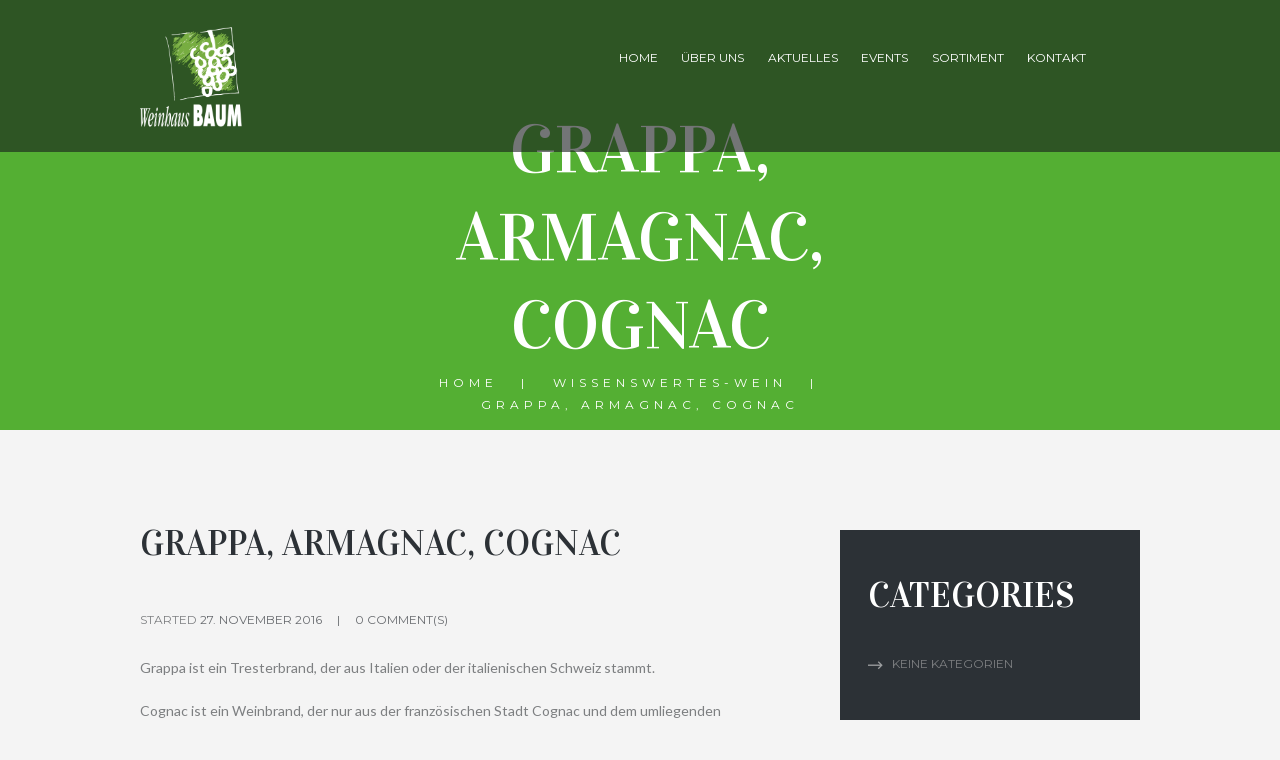

--- FILE ---
content_type: text/html; charset=UTF-8
request_url: https://www.weinhaus-baum.de/services/grappa-armagnac-cognac/
body_size: 15808
content:
<!DOCTYPE html>
<html lang="de" class="scheme_green">

<head>
	<title>Grappa, Armagnac, Cognac &#8211; Weinhaus Baum &#8211; Konstanz, Radolfzell, Bodensee</title>
<meta name='robots' content='max-image-preview:large' />
		<meta charset="UTF-8" />
		<meta name="viewport" content="width=device-width, initial-scale=1, maximum-scale=1">
		<meta name="format-detection" content="telephone=no">
	
		<link rel="profile" href="http://gmpg.org/xfn/11" />
		<link rel="pingback" href="https://www.weinhaus-baum.de/xmlrpc.php" />
		<link rel='dns-prefetch' href='//fonts.googleapis.com' />
<link rel='dns-prefetch' href='//s.w.org' />
<link rel="alternate" type="application/rss+xml" title="Weinhaus Baum - Konstanz, Radolfzell, Bodensee &raquo; Feed" href="https://www.weinhaus-baum.de/feed/" />
<link rel="alternate" type="application/rss+xml" title="Weinhaus Baum - Konstanz, Radolfzell, Bodensee &raquo; Kommentar-Feed" href="https://www.weinhaus-baum.de/comments/feed/" />
<link rel="alternate" type="application/rss+xml" title="Weinhaus Baum - Konstanz, Radolfzell, Bodensee &raquo; Kommentar-Feed zu Grappa, Armagnac, Cognac" href="https://www.weinhaus-baum.de/services/grappa-armagnac-cognac/feed/" />
<script type="text/javascript">
window._wpemojiSettings = {"baseUrl":"https:\/\/s.w.org\/images\/core\/emoji\/14.0.0\/72x72\/","ext":".png","svgUrl":"https:\/\/s.w.org\/images\/core\/emoji\/14.0.0\/svg\/","svgExt":".svg","source":{"concatemoji":"https:\/\/www.weinhaus-baum.de\/wp-includes\/js\/wp-emoji-release.min.js?ver=6.0.11"}};
/*! This file is auto-generated */
!function(e,a,t){var n,r,o,i=a.createElement("canvas"),p=i.getContext&&i.getContext("2d");function s(e,t){var a=String.fromCharCode,e=(p.clearRect(0,0,i.width,i.height),p.fillText(a.apply(this,e),0,0),i.toDataURL());return p.clearRect(0,0,i.width,i.height),p.fillText(a.apply(this,t),0,0),e===i.toDataURL()}function c(e){var t=a.createElement("script");t.src=e,t.defer=t.type="text/javascript",a.getElementsByTagName("head")[0].appendChild(t)}for(o=Array("flag","emoji"),t.supports={everything:!0,everythingExceptFlag:!0},r=0;r<o.length;r++)t.supports[o[r]]=function(e){if(!p||!p.fillText)return!1;switch(p.textBaseline="top",p.font="600 32px Arial",e){case"flag":return s([127987,65039,8205,9895,65039],[127987,65039,8203,9895,65039])?!1:!s([55356,56826,55356,56819],[55356,56826,8203,55356,56819])&&!s([55356,57332,56128,56423,56128,56418,56128,56421,56128,56430,56128,56423,56128,56447],[55356,57332,8203,56128,56423,8203,56128,56418,8203,56128,56421,8203,56128,56430,8203,56128,56423,8203,56128,56447]);case"emoji":return!s([129777,127995,8205,129778,127999],[129777,127995,8203,129778,127999])}return!1}(o[r]),t.supports.everything=t.supports.everything&&t.supports[o[r]],"flag"!==o[r]&&(t.supports.everythingExceptFlag=t.supports.everythingExceptFlag&&t.supports[o[r]]);t.supports.everythingExceptFlag=t.supports.everythingExceptFlag&&!t.supports.flag,t.DOMReady=!1,t.readyCallback=function(){t.DOMReady=!0},t.supports.everything||(n=function(){t.readyCallback()},a.addEventListener?(a.addEventListener("DOMContentLoaded",n,!1),e.addEventListener("load",n,!1)):(e.attachEvent("onload",n),a.attachEvent("onreadystatechange",function(){"complete"===a.readyState&&t.readyCallback()})),(e=t.source||{}).concatemoji?c(e.concatemoji):e.wpemoji&&e.twemoji&&(c(e.twemoji),c(e.wpemoji)))}(window,document,window._wpemojiSettings);
</script>
<style type="text/css">
img.wp-smiley,
img.emoji {
	display: inline !important;
	border: none !important;
	box-shadow: none !important;
	height: 1em !important;
	width: 1em !important;
	margin: 0 0.07em !important;
	vertical-align: -0.1em !important;
	background: none !important;
	padding: 0 !important;
}
</style>
	<link rel='stylesheet' id='wp-block-library-css'  href='https://www.weinhaus-baum.de/wp-includes/css/dist/block-library/style.min.css?ver=6.0.11' type='text/css' media='all' />
<style id='global-styles-inline-css' type='text/css'>
body{--wp--preset--color--black: #000000;--wp--preset--color--cyan-bluish-gray: #abb8c3;--wp--preset--color--white: #ffffff;--wp--preset--color--pale-pink: #f78da7;--wp--preset--color--vivid-red: #cf2e2e;--wp--preset--color--luminous-vivid-orange: #ff6900;--wp--preset--color--luminous-vivid-amber: #fcb900;--wp--preset--color--light-green-cyan: #7bdcb5;--wp--preset--color--vivid-green-cyan: #00d084;--wp--preset--color--pale-cyan-blue: #8ed1fc;--wp--preset--color--vivid-cyan-blue: #0693e3;--wp--preset--color--vivid-purple: #9b51e0;--wp--preset--gradient--vivid-cyan-blue-to-vivid-purple: linear-gradient(135deg,rgba(6,147,227,1) 0%,rgb(155,81,224) 100%);--wp--preset--gradient--light-green-cyan-to-vivid-green-cyan: linear-gradient(135deg,rgb(122,220,180) 0%,rgb(0,208,130) 100%);--wp--preset--gradient--luminous-vivid-amber-to-luminous-vivid-orange: linear-gradient(135deg,rgba(252,185,0,1) 0%,rgba(255,105,0,1) 100%);--wp--preset--gradient--luminous-vivid-orange-to-vivid-red: linear-gradient(135deg,rgba(255,105,0,1) 0%,rgb(207,46,46) 100%);--wp--preset--gradient--very-light-gray-to-cyan-bluish-gray: linear-gradient(135deg,rgb(238,238,238) 0%,rgb(169,184,195) 100%);--wp--preset--gradient--cool-to-warm-spectrum: linear-gradient(135deg,rgb(74,234,220) 0%,rgb(151,120,209) 20%,rgb(207,42,186) 40%,rgb(238,44,130) 60%,rgb(251,105,98) 80%,rgb(254,248,76) 100%);--wp--preset--gradient--blush-light-purple: linear-gradient(135deg,rgb(255,206,236) 0%,rgb(152,150,240) 100%);--wp--preset--gradient--blush-bordeaux: linear-gradient(135deg,rgb(254,205,165) 0%,rgb(254,45,45) 50%,rgb(107,0,62) 100%);--wp--preset--gradient--luminous-dusk: linear-gradient(135deg,rgb(255,203,112) 0%,rgb(199,81,192) 50%,rgb(65,88,208) 100%);--wp--preset--gradient--pale-ocean: linear-gradient(135deg,rgb(255,245,203) 0%,rgb(182,227,212) 50%,rgb(51,167,181) 100%);--wp--preset--gradient--electric-grass: linear-gradient(135deg,rgb(202,248,128) 0%,rgb(113,206,126) 100%);--wp--preset--gradient--midnight: linear-gradient(135deg,rgb(2,3,129) 0%,rgb(40,116,252) 100%);--wp--preset--duotone--dark-grayscale: url('#wp-duotone-dark-grayscale');--wp--preset--duotone--grayscale: url('#wp-duotone-grayscale');--wp--preset--duotone--purple-yellow: url('#wp-duotone-purple-yellow');--wp--preset--duotone--blue-red: url('#wp-duotone-blue-red');--wp--preset--duotone--midnight: url('#wp-duotone-midnight');--wp--preset--duotone--magenta-yellow: url('#wp-duotone-magenta-yellow');--wp--preset--duotone--purple-green: url('#wp-duotone-purple-green');--wp--preset--duotone--blue-orange: url('#wp-duotone-blue-orange');--wp--preset--font-size--small: 13px;--wp--preset--font-size--medium: 20px;--wp--preset--font-size--large: 36px;--wp--preset--font-size--x-large: 42px;}.has-black-color{color: var(--wp--preset--color--black) !important;}.has-cyan-bluish-gray-color{color: var(--wp--preset--color--cyan-bluish-gray) !important;}.has-white-color{color: var(--wp--preset--color--white) !important;}.has-pale-pink-color{color: var(--wp--preset--color--pale-pink) !important;}.has-vivid-red-color{color: var(--wp--preset--color--vivid-red) !important;}.has-luminous-vivid-orange-color{color: var(--wp--preset--color--luminous-vivid-orange) !important;}.has-luminous-vivid-amber-color{color: var(--wp--preset--color--luminous-vivid-amber) !important;}.has-light-green-cyan-color{color: var(--wp--preset--color--light-green-cyan) !important;}.has-vivid-green-cyan-color{color: var(--wp--preset--color--vivid-green-cyan) !important;}.has-pale-cyan-blue-color{color: var(--wp--preset--color--pale-cyan-blue) !important;}.has-vivid-cyan-blue-color{color: var(--wp--preset--color--vivid-cyan-blue) !important;}.has-vivid-purple-color{color: var(--wp--preset--color--vivid-purple) !important;}.has-black-background-color{background-color: var(--wp--preset--color--black) !important;}.has-cyan-bluish-gray-background-color{background-color: var(--wp--preset--color--cyan-bluish-gray) !important;}.has-white-background-color{background-color: var(--wp--preset--color--white) !important;}.has-pale-pink-background-color{background-color: var(--wp--preset--color--pale-pink) !important;}.has-vivid-red-background-color{background-color: var(--wp--preset--color--vivid-red) !important;}.has-luminous-vivid-orange-background-color{background-color: var(--wp--preset--color--luminous-vivid-orange) !important;}.has-luminous-vivid-amber-background-color{background-color: var(--wp--preset--color--luminous-vivid-amber) !important;}.has-light-green-cyan-background-color{background-color: var(--wp--preset--color--light-green-cyan) !important;}.has-vivid-green-cyan-background-color{background-color: var(--wp--preset--color--vivid-green-cyan) !important;}.has-pale-cyan-blue-background-color{background-color: var(--wp--preset--color--pale-cyan-blue) !important;}.has-vivid-cyan-blue-background-color{background-color: var(--wp--preset--color--vivid-cyan-blue) !important;}.has-vivid-purple-background-color{background-color: var(--wp--preset--color--vivid-purple) !important;}.has-black-border-color{border-color: var(--wp--preset--color--black) !important;}.has-cyan-bluish-gray-border-color{border-color: var(--wp--preset--color--cyan-bluish-gray) !important;}.has-white-border-color{border-color: var(--wp--preset--color--white) !important;}.has-pale-pink-border-color{border-color: var(--wp--preset--color--pale-pink) !important;}.has-vivid-red-border-color{border-color: var(--wp--preset--color--vivid-red) !important;}.has-luminous-vivid-orange-border-color{border-color: var(--wp--preset--color--luminous-vivid-orange) !important;}.has-luminous-vivid-amber-border-color{border-color: var(--wp--preset--color--luminous-vivid-amber) !important;}.has-light-green-cyan-border-color{border-color: var(--wp--preset--color--light-green-cyan) !important;}.has-vivid-green-cyan-border-color{border-color: var(--wp--preset--color--vivid-green-cyan) !important;}.has-pale-cyan-blue-border-color{border-color: var(--wp--preset--color--pale-cyan-blue) !important;}.has-vivid-cyan-blue-border-color{border-color: var(--wp--preset--color--vivid-cyan-blue) !important;}.has-vivid-purple-border-color{border-color: var(--wp--preset--color--vivid-purple) !important;}.has-vivid-cyan-blue-to-vivid-purple-gradient-background{background: var(--wp--preset--gradient--vivid-cyan-blue-to-vivid-purple) !important;}.has-light-green-cyan-to-vivid-green-cyan-gradient-background{background: var(--wp--preset--gradient--light-green-cyan-to-vivid-green-cyan) !important;}.has-luminous-vivid-amber-to-luminous-vivid-orange-gradient-background{background: var(--wp--preset--gradient--luminous-vivid-amber-to-luminous-vivid-orange) !important;}.has-luminous-vivid-orange-to-vivid-red-gradient-background{background: var(--wp--preset--gradient--luminous-vivid-orange-to-vivid-red) !important;}.has-very-light-gray-to-cyan-bluish-gray-gradient-background{background: var(--wp--preset--gradient--very-light-gray-to-cyan-bluish-gray) !important;}.has-cool-to-warm-spectrum-gradient-background{background: var(--wp--preset--gradient--cool-to-warm-spectrum) !important;}.has-blush-light-purple-gradient-background{background: var(--wp--preset--gradient--blush-light-purple) !important;}.has-blush-bordeaux-gradient-background{background: var(--wp--preset--gradient--blush-bordeaux) !important;}.has-luminous-dusk-gradient-background{background: var(--wp--preset--gradient--luminous-dusk) !important;}.has-pale-ocean-gradient-background{background: var(--wp--preset--gradient--pale-ocean) !important;}.has-electric-grass-gradient-background{background: var(--wp--preset--gradient--electric-grass) !important;}.has-midnight-gradient-background{background: var(--wp--preset--gradient--midnight) !important;}.has-small-font-size{font-size: var(--wp--preset--font-size--small) !important;}.has-medium-font-size{font-size: var(--wp--preset--font-size--medium) !important;}.has-large-font-size{font-size: var(--wp--preset--font-size--large) !important;}.has-x-large-font-size{font-size: var(--wp--preset--font-size--x-large) !important;}
</style>
<link rel='stylesheet' id='contact-form-7-css'  href='https://www.weinhaus-baum.de/wp-content/plugins/contact-form-7/includes/css/styles.css?ver=5.6.4' type='text/css' media='all' />
<link rel='stylesheet' id='essential-grid-plugin-settings-css'  href='https://www.weinhaus-baum.de/wp-content/plugins/essential-grid/public/assets/css/settings.css?ver=2.0.9.1' type='text/css' media='all' />
<link rel='stylesheet' id='tp-open-sans-css'  href='https://fonts.googleapis.com/css?family=Open+Sans%3A300%2C400%2C600%2C700%2C800&#038;ver=6.0.11' type='text/css' media='all' />
<link rel='stylesheet' id='tp-raleway-css'  href='https://fonts.googleapis.com/css?family=Raleway%3A100%2C200%2C300%2C400%2C500%2C600%2C700%2C800%2C900&#038;ver=6.0.11' type='text/css' media='all' />
<link rel='stylesheet' id='tp-droid-serif-css'  href='https://fonts.googleapis.com/css?family=Droid+Serif%3A400%2C700&#038;ver=6.0.11' type='text/css' media='all' />
<link rel='stylesheet' id='tp-montserrat-css'  href='https://fonts.googleapis.com/css?family=montserrat%3A100%2C200%2C300%2Cregular%2C500%2C600&#038;ver=6.0.11' type='text/css' media='all' />
<link rel='stylesheet' id='rs-plugin-settings-css'  href='https://www.weinhaus-baum.de/wp-content/plugins/revslider/public/assets/css/settings.css?ver=5.2.6' type='text/css' media='all' />
<style id='rs-plugin-settings-inline-css' type='text/css'>
.JardiButton span{position:absolute;  top:0;  right:0;  bottom:0;  font-size:3em;  width:2.5em;  line-height:2.5em;  text-align:center}.JardiButton:after{position:absolute;  top:0;  right:0;  bottom:0;  font-size:3em;  width:2.5em;  line-height:2.5em;  text-align:center;  content:'';  background:#2c3136; z-index:-1;-webkit-transition:width 0.7s;   transition:width 0.7s}.JardiButton:hover:after{width:100%}
</style>
<link rel='stylesheet' id='woocommerce-layout-css'  href='https://www.weinhaus-baum.de/wp-content/plugins/woocommerce/assets/css/woocommerce-layout.css?ver=3.4.8' type='text/css' media='all' />
<link rel='stylesheet' id='woocommerce-smallscreen-css'  href='https://www.weinhaus-baum.de/wp-content/plugins/woocommerce/assets/css/woocommerce-smallscreen.css?ver=3.4.8' type='text/css' media='only screen and (max-width: 768px)' />
<link rel='stylesheet' id='woocommerce-general-css'  href='https://www.weinhaus-baum.de/wp-content/plugins/woocommerce/assets/css/woocommerce.css?ver=3.4.8' type='text/css' media='all' />
<style id='woocommerce-inline-inline-css' type='text/css'>
.woocommerce form .form-row .required { visibility: visible; }
</style>
<link rel='stylesheet' id='jardiwinery-font-google_fonts-style-css'  href='https://fonts.googleapis.com/css?family=Vidaloka%7CLato:300,300italic,400,400italic,700,700italic%7CMontserrat:300,300italic,400,400italic,700,700italic&#038;subset=latin,latin-ext' type='text/css' media='all' />
<link rel='stylesheet' id='jardiwinery-fontello-style-css'  href='https://www.weinhaus-baum.de/wp-content/themes/jardiwinery/css/fontello/css/fontello.css' type='text/css' media='all' />
<link rel='stylesheet' id='jardiwinery-main-style-css'  href='https://www.weinhaus-baum.de/wp-content/themes/jardiwinery/style.css' type='text/css' media='all' />
<link rel='stylesheet' id='jardiwinery-animation-style-css'  href='https://www.weinhaus-baum.de/wp-content/themes/jardiwinery/fw/css/core.animation.css' type='text/css' media='all' />
<link rel='stylesheet' id='jardiwinery-shortcodes-style-css'  href='https://www.weinhaus-baum.de/wp-content/themes/jardiwinery/shortcodes/theme.shortcodes.css' type='text/css' media='all' />
<link rel='stylesheet' id='jardiwinery-theme-style-css'  href='https://www.weinhaus-baum.de/wp-content/themes/jardiwinery/css/theme.css' type='text/css' media='all' />
<style id='jardiwinery-theme-style-inline-css' type='text/css'>
  .contacts_wrap .logo img{height:30px}
</style>
<link rel='stylesheet' id='jardiwinery-responsive-style-css'  href='https://www.weinhaus-baum.de/wp-content/themes/jardiwinery/css/responsive.css' type='text/css' media='all' />
<link rel='stylesheet' id='mediaelement-css'  href='https://www.weinhaus-baum.de/wp-includes/js/mediaelement/mediaelementplayer-legacy.min.css?ver=4.2.16' type='text/css' media='all' />
<link rel='stylesheet' id='wp-mediaelement-css'  href='https://www.weinhaus-baum.de/wp-includes/js/mediaelement/wp-mediaelement.min.css?ver=6.0.11' type='text/css' media='all' />
<link rel='stylesheet' id='evcal_google_fonts-css'  href='//fonts.googleapis.com/css?family=Oswald%3A400%2C300%7COpen+Sans%3A400%2C400i%2C300&#038;ver=6.0.11' type='text/css' media='screen' />
<link rel='stylesheet' id='evcal_cal_default-css'  href='//www.weinhaus-baum.de/wp-content/plugins/eventON/assets/css/eventon_styles.css?ver=2.4.9' type='text/css' media='all' />
<link rel='stylesheet' id='evo_font_icons-css'  href='//www.weinhaus-baum.de/wp-content/plugins/eventON/assets/fonts/font-awesome.css?ver=2.4.9' type='text/css' media='all' />
<link rel='stylesheet' id='js_composer_custom_css-css'  href='//www.weinhaus-baum.de/wp-content/uploads/js_composer/custom.css?ver=4.12' type='text/css' media='all' />
<script type='text/javascript' src='https://www.weinhaus-baum.de/wp-includes/js/jquery/jquery.min.js?ver=3.6.0' id='jquery-core-js'></script>
<script type='text/javascript' src='https://www.weinhaus-baum.de/wp-includes/js/jquery/jquery-migrate.min.js?ver=3.3.2' id='jquery-migrate-js'></script>
<script type='text/javascript' src='https://www.weinhaus-baum.de/wp-content/plugins/essential-grid/public/assets/js/lightbox.js?ver=2.0.9.1' id='themepunchboxext-js'></script>
<script type='text/javascript' src='https://www.weinhaus-baum.de/wp-content/plugins/essential-grid/public/assets/js/jquery.themepunch.tools.min.js?ver=2.0.9.1' id='tp-tools-js'></script>
<script type='text/javascript' src='https://www.weinhaus-baum.de/wp-content/plugins/essential-grid/public/assets/js/jquery.themepunch.essential.min.js?ver=2.0.9.1' id='essential-grid-essential-grid-script-js'></script>
<script type='text/javascript' src='https://www.weinhaus-baum.de/wp-content/plugins/revslider/public/assets/js/jquery.themepunch.revolution.min.js?ver=5.2.6' id='revmin-js'></script>
<script type='text/javascript' id='wc-add-to-cart-js-extra'>
/* <![CDATA[ */
var wc_add_to_cart_params = {"ajax_url":"\/wp-admin\/admin-ajax.php","wc_ajax_url":"\/?wc-ajax=%%endpoint%%","i18n_view_cart":"Warenkorb anzeigen","cart_url":"https:\/\/www.weinhaus-baum.de","is_cart":"","cart_redirect_after_add":"no"};
/* ]]> */
</script>
<script type='text/javascript' src='https://www.weinhaus-baum.de/wp-content/plugins/woocommerce/assets/js/frontend/add-to-cart.min.js?ver=3.4.8' id='wc-add-to-cart-js'></script>
<script type='text/javascript' src='https://www.weinhaus-baum.de/wp-content/plugins/js_composer/assets/js/vendors/woocommerce-add-to-cart.js?ver=4.12' id='vc_woocommerce-add-to-cart-js-js'></script>
<script type='text/javascript' src='https://www.weinhaus-baum.de/wp-content/themes/jardiwinery/fw/js/photostack/modernizr.min.js' id='jardiwinery-core-modernizr-script-js'></script>
<link rel="https://api.w.org/" href="https://www.weinhaus-baum.de/wp-json/" /><link rel="EditURI" type="application/rsd+xml" title="RSD" href="https://www.weinhaus-baum.de/xmlrpc.php?rsd" />
<link rel="wlwmanifest" type="application/wlwmanifest+xml" href="https://www.weinhaus-baum.de/wp-includes/wlwmanifest.xml" /> 
<meta name="generator" content="WordPress 6.0.11" />
<meta name="generator" content="WooCommerce 3.4.8" />
<link rel="canonical" href="https://www.weinhaus-baum.de/services/grappa-armagnac-cognac/" />
<link rel='shortlink' href='https://www.weinhaus-baum.de/?p=900' />
<link rel="alternate" type="application/json+oembed" href="https://www.weinhaus-baum.de/wp-json/oembed/1.0/embed?url=https%3A%2F%2Fwww.weinhaus-baum.de%2Fservices%2Fgrappa-armagnac-cognac%2F" />
<link rel="alternate" type="text/xml+oembed" href="https://www.weinhaus-baum.de/wp-json/oembed/1.0/embed?url=https%3A%2F%2Fwww.weinhaus-baum.de%2Fservices%2Fgrappa-armagnac-cognac%2F&#038;format=xml" />
		<script type="text/javascript">
			var ajaxRevslider;
			
			jQuery(document).ready(function() {
				// CUSTOM AJAX CONTENT LOADING FUNCTION
				ajaxRevslider = function(obj) {
				
					// obj.type : Post Type
					// obj.id : ID of Content to Load
					// obj.aspectratio : The Aspect Ratio of the Container / Media
					// obj.selector : The Container Selector where the Content of Ajax will be injected. It is done via the Essential Grid on Return of Content
					
					var content = "";

					data = {};
					
					data.action = 'revslider_ajax_call_front';
					data.client_action = 'get_slider_html';
					data.token = '0105abb413';
					data.type = obj.type;
					data.id = obj.id;
					data.aspectratio = obj.aspectratio;
					
					// SYNC AJAX REQUEST
					jQuery.ajax({
						type:"post",
						url:"https://www.weinhaus-baum.de/wp-admin/admin-ajax.php",
						dataType: 'json',
						data:data,
						async:false,
						success: function(ret, textStatus, XMLHttpRequest) {
							if(ret.success == true)
								content = ret.data;								
						},
						error: function(e) {
							console.log(e);
						}
					});
					
					 // FIRST RETURN THE CONTENT WHEN IT IS LOADED !!
					 return content;						 
				};
				
				// CUSTOM AJAX FUNCTION TO REMOVE THE SLIDER
				var ajaxRemoveRevslider = function(obj) {
					return jQuery(obj.selector+" .rev_slider").revkill();
				};

				// EXTEND THE AJAX CONTENT LOADING TYPES WITH TYPE AND FUNCTION
				var extendessential = setInterval(function() {
					if (jQuery.fn.tpessential != undefined) {
						clearInterval(extendessential);
						if(typeof(jQuery.fn.tpessential.defaults) !== 'undefined') {
							jQuery.fn.tpessential.defaults.ajaxTypes.push({type:"revslider",func:ajaxRevslider,killfunc:ajaxRemoveRevslider,openAnimationSpeed:0.3});   
							// type:  Name of the Post to load via Ajax into the Essential Grid Ajax Container
							// func: the Function Name which is Called once the Item with the Post Type has been clicked
							// killfunc: function to kill in case the Ajax Window going to be removed (before Remove function !
							// openAnimationSpeed: how quick the Ajax Content window should be animated (default is 0.3)
						}
					}
				},30);
			});
		</script>
			<noscript><style>.woocommerce-product-gallery{ opacity: 1 !important; }</style></noscript>
	

<!-- EventON Version -->
<meta name="generator" content="EventON 2.4.9" />

<meta name="generator" content="Powered by Visual Composer - drag and drop page builder for WordPress."/>
<!--[if lte IE 9]><link rel="stylesheet" type="text/css" href="https://www.weinhaus-baum.de/wp-content/plugins/js_composer/assets/css/vc_lte_ie9.min.css" media="screen"><![endif]--><!--[if IE  8]><link rel="stylesheet" type="text/css" href="https://www.weinhaus-baum.de/wp-content/plugins/js_composer/assets/css/vc-ie8.min.css" media="screen"><![endif]--><meta name="generator" content="Powered by Slider Revolution 5.2.6 - responsive, Mobile-Friendly Slider Plugin for WordPress with comfortable drag and drop interface." />
<noscript><style type="text/css"> .wpb_animate_when_almost_visible { opacity: 1; }</style></noscript></head>

<body class="services-template-default single single-services postid-900 woocommerce-no-js jardiwinery_body body_style_wide body_filled article_style_stretch layout_single-standard template_single-standard scheme_green top_panel_show top_panel_over sidebar_show sidebar_right sidebar_outer_hide wpb-js-composer js-comp-ver-4.12 vc_responsive">

	<a id="toc_home" class="sc_anchor" title="Home" data-description="&lt;i&gt;Return to Home&lt;/i&gt; - &lt;br&gt;navigate to home page of the site" data-icon="icon-home" data-url="https://www.weinhaus-baum.de/" data-separator="yes"></a><a id="toc_top" class="sc_anchor" title="To Top" data-description="&lt;i&gt;Back to top&lt;/i&gt; - &lt;br&gt;scroll to top of the page" data-icon="icon-double-up" data-url="" data-separator="yes"></a>
	
	
	
	<div class="body_wrap">

		
		<div class="page_wrap">

					
		<div class="top_panel_fixed_wrap"></div>

		<header class="top_panel_wrap top_panel_style_7 scheme_original">
			<div class="top_panel_wrap_inner top_panel_inner_style_7 top_panel_position_over">

			<div class="top_panel_middle">
				<div class="content_wrap">
					<div class="column-1_4 contact_logo">
								<div class="logo">
			<a href="https://www.weinhaus-baum.de/"><img src="https://www.weinhaus-baum.de/wp-content/uploads/2016/10/weinhaus-baum-logo-gross-weiss.png" class="logo_main" alt="" width="596" height="582"><img src="https://www.weinhaus-baum.de/wp-content/uploads/2016/10/weinhaus-baum-logo-gross-weiss.png" class="logo_fixed" alt="" width="596" height="582"></a>
		</div>
							</div>
					<div class="column-3_4 menu_main_wrap">
						<nav class="menu_main_nav_area">
							<ul id="menu_main" class="menu_main_nav"><li id="menu-item-81" class="menu-item menu-item-type-post_type menu-item-object-page menu-item-home menu-item-81"><a href="https://www.weinhaus-baum.de/">Home</a></li>
<li id="menu-item-179" class="menu-item menu-item-type-post_type menu-item-object-page menu-item-179"><a href="https://www.weinhaus-baum.de/ueber-uns/">Über uns</a></li>
<li id="menu-item-1267" class="menu-item menu-item-type-post_type menu-item-object-page menu-item-1267"><a href="https://www.weinhaus-baum.de/aktuelles/">Aktuelles</a></li>
<li id="menu-item-875" class="menu-item menu-item-type-post_type menu-item-object-page menu-item-875"><a href="https://www.weinhaus-baum.de/event-directory/">Events</a></li>
<li id="menu-item-775" class="menu-item menu-item-type-post_type menu-item-object-page menu-item-has-children menu-item-775"><a href="https://www.weinhaus-baum.de/sortiment/">Sortiment</a>
<ul class="sub-menu">
	<li id="menu-item-862" class="menu-item menu-item-type-post_type menu-item-object-page menu-item-862"><a href="https://www.weinhaus-baum.de/direkt-vor-ort/">Direkt vor Ort</a></li>
	<li id="menu-item-780" class="menu-item menu-item-type-post_type menu-item-object-page menu-item-780"><a href="https://www.weinhaus-baum.de/dienstleistungen/">Dienstleistungen</a></li>
</ul>
</li>
<li id="menu-item-166" class="menu-item menu-item-type-post_type menu-item-object-page menu-item-166"><a href="https://www.weinhaus-baum.de/kontakt-anfahrt/">Kontakt</a></li>
</ul>						</nav>
											</div>
				</div>
			</div>
			

			</div>
		</header>

                        <section class="top_panel_image" >
                    <div class="top_panel_image_hover"></div>
                    <div class="top_panel_image_header">
                        <h1 itemprop="headline"
                            class="top_panel_image_title entry-title">Grappa, Armagnac, Cognac</h1>

                        <div class="breadcrumbs">
                            <a class="breadcrumbs_item home" href="https://www.weinhaus-baum.de/">Home</a><span class="breadcrumbs_delimiter"></span><a class="breadcrumbs_item cat_post" href="https://www.weinhaus-baum.de/services_group/wissenswertes-wein/">Wissenswertes-Wein</a><span class="breadcrumbs_delimiter"></span><span class="breadcrumbs_item current">Grappa, Armagnac, Cognac</span>                        </div>
                    </div>
                </section>
            	<div class="header_mobile">
		<div class="content_wrap">
			<div class="menu_button icon-menu"></div>
					<div class="logo">
			<a href="https://www.weinhaus-baum.de/"><img src="https://www.weinhaus-baum.de/wp-content/uploads/2016/10/weinhaus-baum-logo-gross-weiss.png" class="logo_main" alt="" width="596" height="582"></a>
		</div>
				</div>
		<div class="side_wrap">
			<div class="close">Close</div>
			<div class="panel_top">
				<nav class="menu_main_nav_area">
					<ul id="menu_mobile" class="menu_main_nav"><li class="menu-item menu-item-type-post_type menu-item-object-page menu-item-home menu-item-81"><a href="https://www.weinhaus-baum.de/">Home</a></li>
<li class="menu-item menu-item-type-post_type menu-item-object-page menu-item-179"><a href="https://www.weinhaus-baum.de/ueber-uns/">Über uns</a></li>
<li class="menu-item menu-item-type-post_type menu-item-object-page menu-item-1267"><a href="https://www.weinhaus-baum.de/aktuelles/">Aktuelles</a></li>
<li class="menu-item menu-item-type-post_type menu-item-object-page menu-item-875"><a href="https://www.weinhaus-baum.de/event-directory/">Events</a></li>
<li class="menu-item menu-item-type-post_type menu-item-object-page menu-item-has-children menu-item-775"><a href="https://www.weinhaus-baum.de/sortiment/">Sortiment</a>
<ul class="sub-menu">
	<li class="menu-item menu-item-type-post_type menu-item-object-page menu-item-862"><a href="https://www.weinhaus-baum.de/direkt-vor-ort/">Direkt vor Ort</a></li>
	<li class="menu-item menu-item-type-post_type menu-item-object-page menu-item-780"><a href="https://www.weinhaus-baum.de/dienstleistungen/">Dienstleistungen</a></li>
</ul>
</li>
<li class="menu-item menu-item-type-post_type menu-item-object-page menu-item-166"><a href="https://www.weinhaus-baum.de/kontakt-anfahrt/">Kontakt</a></li>
</ul>				</nav>
							</div>
			
			
			<div class="panel_bottom">
							</div>
		</div>
		<div class="mask"></div>
	</div>


			<div class="page_content_wrap page_paddings_yes">

				<div class="content_wrap"><div class="content"><article class="itemscope post_item post_item_single post_featured_default post_format_standard post-900 services type-services status-publish hentry services_group-wissenswertes-wein" itemscope itemtype="http://schema.org/Article">			<h4 itemprop="headline" class="post_title entry-title">Grappa, Armagnac, Cognac</h4>
		<div class="post_info">
			<span class="post_info_item post_info_posted">Started <a href="https://www.weinhaus-baum.de/services/grappa-armagnac-cognac/" class="post_info_date">27. November 2016</a></span>
				<span class="post_info_item post_info_counters">	<a class="post_counters_item post_counters_comments" title="Comments - 0" href="https://www.weinhaus-baum.de/services/grappa-armagnac-cognac/#respond"><span class="post_counters_number">0 Comment(s)</span></a>
	</span>
		</div><section class="post_content" itemprop="articleBody"><p>Grappa ist ein Tresterbrand, der aus Italien oder der italienischen Schweiz stammt.</p>
<p>Cognac ist ein Weinbrand, der nur aus der französischen Stadt Cognac und dem umliegenden Weinregionen gewonnen wird. Das Wort „Cognac“ ist eine geschützte Herkunftsbezeichnung.</p>
<p>Armagnac ist ebenfalls ein Weinbrand, allerdings aus der französischen Region Gascogne. Er ist die älteste bekannte französische Spirituose. Der Armagnac wird in einem einzigen Brennvorgang destilliert.</p></section> <!-- </section> class="post_content" itemprop="articleBody"> -->	<section class="related_wrap related_wrap_empty"></section>
	</article> <!-- </article> class="itemscope post_item post_item_single post_featured_default post_format_standard post-900 services type-services status-publish hentry services_group-wissenswertes-wein" itemscope itemtype="http://schema.org/Article"> -->	<section class="comments_wrap">
			<div class="comments_form_wrap">
			<h3 class="section_title comments_form_title">Add Comment</h3>
			<div class="comments_form">
					<div id="respond" class="comment-respond">
		<h3 id="reply-title" class="comment-reply-title"> <small><a rel="nofollow" id="cancel-comment-reply-link" href="/services/grappa-armagnac-cognac/#respond" style="display:none;">Antwort abbrechen</a></small></h3><form action="https://www.weinhaus-baum.de/wp-comments-post.php" method="post" id="commentform" class="comment-form"><p class="comments_notes">Your email address will not be published. Required fields are marked *</p><div class="comments_field comments_author"><label for="author" class="required">Name</label><input id="author" name="author" type="text" placeholder="Name *" value="" size="30" aria-required="true" /></div>
<div class="comments_field comments_email"><label for="email" class="required">Email</label><input id="email" name="email" type="text" placeholder="Email *" value="" size="30" aria-required="true" /></div>
<div class="comments_field comments_site"><label for="url" class="optional">Website</label><input id="url" name="url" type="text" placeholder="Website" value="" size="30" aria-required="true" /></div>
<p class="comment-form-cookies-consent"><input id="wp-comment-cookies-consent" name="wp-comment-cookies-consent" type="checkbox" value="yes" /> <label for="wp-comment-cookies-consent">Meinen Namen, meine E-Mail-Adresse und meine Website in diesem Browser für die nächste Kommentierung speichern.</label></p>
<div class="comments_field comments_message"><label for="comment" class="required">Your Message</label><textarea id="comment" name="comment" placeholder="Comment *" aria-required="true"></textarea></div><p class="form-submit"><input name="submit" type="submit" id="send_comment" class="submit" value="Post Comment" /> <input type='hidden' name='comment_post_ID' value='900' id='comment_post_ID' />
<input type='hidden' name='comment_parent' id='comment_parent' value='0' />
</p><p style="display: none !important;"><label>&#916;<textarea name="ak_hp_textarea" cols="45" rows="8" maxlength="100"></textarea></label><input type="hidden" id="ak_js_1" name="ak_js" value="234"/><script>document.getElementById( "ak_js_1" ).setAttribute( "value", ( new Date() ).getTime() );</script></p></form>	</div><!-- #respond -->
				</div>
		</div><!-- /.comments_form_wrap -->
		</section><!-- /.comments_wrap -->
</div> <!-- </div> class="content"> -->	<div class="sidebar widget_area scheme_original" role="complementary">
		<div class="sidebar_inner widget_area_inner">
			<aside id="categories-2" class="widget_number_1 widget widget_categories"><h4 class="widget_title">Categories</h4>
			<ul>
				<li class="cat-item-none">Keine Kategorien</li>			</ul>

			</aside><aside id="search-2" class="widget_number_2 widget widget_search"><h4 class="widget_title">Search</h4><form role="search" method="get" class="search_form" action="https://www.weinhaus-baum.de/"><input type="text" class="search_field" placeholder="Search &hellip;" value="" name="s" title="Search for:" /><button type="submit" class="search_button icon-search" href="#"></button></form></aside><aside id="archives-2" class="widget_number_3 widget widget_archive"><h4 class="widget_title">Archives</h4>
			<ul>
							</ul>

			</aside><aside id="jardiwinery_widget_calendar-2" class="widget_number_4 widget widget_calendar"><h4 class="widget_title">Calendar</h4><table id="wp-calendar-190823745" class="wp-calendar"><thead><tr><th class="weekday" scope="col" title="Montag">Mo.</th><th class="weekday" scope="col" title="Dienstag">Di.</th><th class="weekday" scope="col" title="Mittwoch">Mi.</th><th class="weekday" scope="col" title="Donnerstag">Do.</th><th class="weekday" scope="col" title="Freitag">Fr.</th><th class="weekday" scope="col" title="Samstag">Sa.</th><th class="weekday" scope="col" title="Sonntag">So.</th></tr></thead><tbody><tr><td colspan="3" class="pad"><span class="day_wrap">&nbsp;</span></td><td class="day"><span class="day_wrap">1</span></td><td class="day"><span class="day_wrap">2</span></td><td class="day"><span class="day_wrap">3</span></td><td class="day"><span class="day_wrap">4</span></td></tr><tr><td class="day"><span class="day_wrap">5</span></td><td class="day"><span class="day_wrap">6</span></td><td class="day"><span class="day_wrap">7</span></td><td class="day"><span class="day_wrap">8</span></td><td class="day"><span class="day_wrap">9</span></td><td class="day"><span class="day_wrap">10</span></td><td class="day"><span class="day_wrap">11</span></td></tr><tr><td class="day"><span class="day_wrap">12</span></td><td class="day"><span class="day_wrap">13</span></td><td class="day"><span class="day_wrap">14</span></td><td class="day"><span class="day_wrap">15</span></td><td class="day"><span class="day_wrap">16</span></td><td class="day"><span class="day_wrap">17</span></td><td class="day"><span class="day_wrap">18</span></td></tr><tr><td class="day"><span class="day_wrap">19</span></td><td class="day"><span class="day_wrap">20</span></td><td class="day"><span class="day_wrap">21</span></td><td class="day"><span class="day_wrap">22</span></td><td class="day"><span class="day_wrap">23</span></td><td class="day"><span class="day_wrap">24</span></td><td class="day"><span class="day_wrap">25</span></td></tr><tr><td class="day"><span class="day_wrap">26</span></td><td class="day"><span class="day_wrap">27</span></td><td class="day"><span class="day_wrap">28</span></td><td class="day"><span class="day_wrap">29</span></td><td class="day"><span class="day_wrap">30</span></td><td class="today"><span class="day_wrap">31</span></td><td class="pad" colspan="1"><span class="day_wrap">&nbsp;</span></td></tr><td class="month_prev">&nbsp;</td><td class="month_cur" colspan="5">Januar <span>2026</span></td><td class="month_next">&nbsp;</td></tr></tbody></table></aside><aside id="meta-2" class="widget_number_7 widget widget_meta"><h4 class="widget_title">Meta</h4>
		<ul>
						<li><a href="https://www.weinhaus-baum.de/wp-login.php">Anmelden</a></li>
			<li><a href="https://www.weinhaus-baum.de/feed/">Feed der Einträge</a></li>
			<li><a href="https://www.weinhaus-baum.de/comments/feed/">Kommentar-Feed</a></li>

			<li><a href="https://de.wordpress.org/">WordPress.org</a></li>
		</ul>

		</aside>		</div>
	</div> <!-- /.sidebar -->
	</div> <!-- </div> class="content_wrap"> -->			
			</div>		<!-- </.page_content_wrap> -->
			
							<footer class="footer_wrap widget_area scheme_original">
					<div class="footer_wrap_inner widget_area_inner">
						<div class="content_wrap">
							<div class="columns_wrap"><aside id="jardiwinery_widget_socials-2" class="widget_number_1 column-1_3 widget widget_socials"><h4 class="widget_title">Über uns</h4>		<div class="widget_inner">
            		<div class="logo">
			<a href="https://www.weinhaus-baum.de/"><img src="https://www.weinhaus-baum.de/wp-content/uploads/2016/10/weinhau-baum-logo-100-weiss-freiraum.png" class="logo_main" alt="" width="110" height="160"></a>
		</div>
							<div class="logo_descr"><strong>Tradition über Generationen</strong><br/><br />
Das Weinhaus Baum wird seit 1885 in <br/>5. Generation als Familienunternehmen geführt. <br />
<br />
Es gibt zwei Filialen in Radolfzell und eine in Konstanz.</div>
                    		</div>

		</aside><aside id="evcalwidget_three-2" class="widget_number_2 column-1_3 widget EvcalWidget_three"><h4 class="widget_title">Kommende Veranstaltungen</h4><div id='evcal_widget' class='evo_widget'><div id='evcal_calendar_539' class='ajde_evcal_calendar ' ><div class='evo-data' data-cyear="2026" data-cmonth="1" data-runajax="1" data-evc_open="0" data-cal_ver="2.4.9" data-mapscroll="true" data-mapformat="roadmap" data-mapzoom="18" data-mapiconurl="" data-ev_cnt="0" data-show_limit="no" data-tiles="no" data-sort_by="sort_date" data-filters_on="false" data-range_start="0" data-range_end="0" data-send_unix="0" data-ux_val="0" data-accord="0" data-rtl="no"  ></div><div id='evcal_head' class='calendar_header ' ><div class='evo_cal_above'><span class='evo-gototoday-btn' style='display:none' data-mo='1' data-yr='2026' data-dy=''>Aktueller Monat</span></div><div class='evo_cal_above_content'></div><p id='evcal_cur' class='evo_month_title'> Januar, 2026</p><p class='evo_arrows'><span id='evcal_prev' class='evcal_arrows evcal_btn_prev' ><i class='fa fa-angle-left'></i></span><span id='evcal_next' class='evcal_arrows evcal_btn_next' ><i class='fa fa-angle-right'></i></span></p><div class='cal_arguments' style='display:none' data-hide_past="yes" data-show_et_ft_img="no" data-event_order="ASC" data-ft_event_priority="no" data-lang="L1" data-month_incre="0" data-only_ft="no" data-evc_open="no" data-show_limit="no" data-etc_override="no" data-tiles="no" data-tile_height="0" data-tile_bg="0" data-tile_count="2" data-tile_style="0" data-s="" data-members_only="no" ></div><div class='clear'></div></div><div class='eventon_sorting_section' style='display:none'><div class='eventon_filter_line '><div class='eventon_filter' data-filter_field='event_type' data-filter_val='all' data-filter_type='tax' data-fl_o='IN'></div><div class='eventon_filter' data-filter_field='event_type_2' data-filter_val='all' data-filter_type='tax' data-fl_o='IN'></div><div class='eventon_filter' data-filter_field='event_type_3' data-filter_val='all' data-filter_type='tax' data-fl_o='IN'></div><div class='eventon_filter' data-filter_field='event_type_4' data-filter_val='all' data-filter_type='tax' data-fl_o='IN'></div><div class='eventon_filter' data-filter_field='event_location' data-filter_val='all' data-filter_type='tax' data-fl_o='IN'></div><div class='eventon_filter' data-filter_field='event_organizer' data-filter_val='all' data-filter_type='tax' data-fl_o='IN'></div></div><div class='clear'></div></div><div id='eventon_loadbar_section'><div id='eventon_loadbar'></div></div><div id='evcal_list' class='eventon_events_list '><div id="event_1195" class="eventon_list_event  event" data-event_id="1195" data-time="1577836801-1893542399" data-colr="#206177" itemscope itemtype='http://schema.org/Event'><div class="evo_event_schema" style="display:none" >
							<a href="https://www.weinhaus-baum.de/events/private-tasting-ab-10-personen/" itemprop="url"></a>
							<time itemprop="startDate" datetime="2020-1-1"></time>
							<time itemprop="endDate" datetime="2030-1-1"></time>
									<item style="display:none" itemprop="location" itemscope itemtype="http://schema.org/Place">
										<span itemprop="name">Weinhaus Baum, Radolfzell</span>
										<span itemprop="address" itemscope itemtype="http://schema.org/PostalAddress">
											<item itemprop="streetAddress">Eisenbahnstr. 6, 78315 Radolfzell, 07732/52215</item>
										</span></item></div>
				<p class="desc_trig_outter"><a data-gmap_status="null" data-exlk="0" style="border-color: #206177;" id="evc_15778368011195" class="desc_trig featured_event month_long 1 no_val evcal_list_a" data-ux_val="1" ><span class='evcal_cblock mnl ' data-bgcolor='#206177' data-smon='Januar' data-syr='2020'><em class='evo_date' ><span class="yearRnd"></span></em><span class='evo_time'></span><em class='clear'></em></span><span class='evcal_desc evo_info hide_eventtopdata mnl ' data-latlng="47.7411839,8.9563752"  data-location_address="Eisenbahnstr. 6, 78315 Radolfzell, 07732/52215" data-location_type="lonlat" data-location_name="Weinhaus Baum, Radolfzell" data-location_status="true" ><span class='evo_above_title'></span><span class='evcal_desc2 evcal_event_title' itemprop='name'>Private Tasting (ab 10 Personen)</span><span class='evo_below_title'></span><span class='evcal_desc_info' ></span><span class='evcal_desc3'></span></span><em class='clear'></em></p></a><div class='event_description evcal_eventcard ' style="display:none"><div class='evo_metarow_details evorow evcal_evdata_row bordb evcal_event_details'>
							<div class="event_excerpt" style="display:none"><h3 class="padb5 evo_h3">Veranstaltungsdetails</h3><p>Sie interessieren sich für edle</p></div>
							<span class='evcal_evdata_icons'><i class='fa fa-align-justify'></i></span>
							<div class='evcal_evdata_cell '><div class='eventon_full_description'>
									<h3 class='padb5 evo_h3'>Veranstaltungsdetails</h3><div class='eventon_desc_in' itemprop='description'>
									<p>Sie interessieren sich für edle Spirituosen, Wein oder regionale Destillate?</p>
<p>Dann sind Sie bei uns genau richtig. Ab 10 Personen können Sie bei uns ihre individuelle Veranstaltung buchen.</p>
<p>Sprechen Sie uns an, wir lassen Ihnen gern ein Angebot zukommen.</p>
<p><span style="color: #339966;">Ansprechpartner: Katharina Baum, Tel. 0 75 31 / 2 26 60 oder</span> <a href="mailto:katharina.baum@weinhaus-baum.de">katharina.baum@weinhaus-baum.de</a></p>
</div><div class='clear'></div>
								</div>
							</div>
						</div><div class='evo_metarow_time_location evorow bordb '>
						<div class='tb' >
							<div class='tbrow'>
							<div class='evcal_col50 bordr'>
								<div class='evcal_evdata_row evo_time'>
									<span class='evcal_evdata_icons'><i class='fa fa-clock-o'></i></span>
									<div class='evcal_evdata_cell'>							
										<h3 class='evo_h3'>Uhrzeit</h3><p>Monatelage Veranstaltung (Januar)</p>
									</div>
								</div>
							</div><div class='evcal_col50'>
								<div class='evcal_evdata_row evo_location'>
									<span class='evcal_evdata_icons'><i class='fa fa-map-marker'></i></span>
									<div class='evcal_evdata_cell' data-loc_tax_id='42'>							
										<h3 class='evo_h3'>Ort</h3><p class='evo_location_name'>Weinhaus Baum, Radolfzell</p><p>Eisenbahnstr. 6, 78315 Radolfzell, 07732/52215</p>
									</div>
								</div>
							</div><div class='clear'></div>
							</div></div>
						</div><div class='evo_metarow_organizer evorow evcal_evdata_row bordb evcal_evrow_sm '>
							<span class='evcal_evdata_icons'><i class='fa fa-headphones'></i></span>
							<div class='evcal_evdata_cell'>							
								<h3 class='evo_h3'>Veranstalter</h3>
								
								<div class='evo_card_organizer'><p class='evo_data_val evo_card_organizer_name'>
									<span class='evo_card_organizer_name_t'>Weinhaus Baum</span><span class='evo_card_organizer_contact'>laura.schwarzwaelder@weinhaus-baum.de</span>
									
									</p></div>								
							</div>
						</div>						<div class='evo_metarow_ICS evorow bordb evcal_evdata_row'>
							<span class="evcal_evdata_icons"><i class="fa fa-calendar"></i></span>
							<div class='evcal_evdata_cell'>
								<p><a href='https://www.weinhaus-baum.de/wp-admin/admin-ajax.php?action=eventon_ics_download&amp;event_id=1195&amp;sunix=1577836801&amp;eunix=1893542399' class='evo_ics_nCal' title='+ Kalender'>Calendar</a><a href='http://www.google.com/calendar/event?action=TEMPLATE&amp;text=Private+Tasting+%28ab+10+Personen%29&amp;dates=20191231T230000Z/20300101T225900Z&amp;details=Sie+interessieren+sich+f%C3%BCr+edle&amp;location=' target='_blank' class='evo_ics_gCal' title='+ Google-Kalender'>GoogleCal</a></p>	
							</div>						</div>
						<div class='bordb evo_metarow_socialmedia evcal_evdata_row'><div class='evo_sm FacebookShare'><a class="fb evo_ss" target="_blank" 
								onclick="javascript:window.open(this.href, '', 'menubar=no,toolbar=no,resizable=yes,scrollbars=yes,height=300,width=600');return false;"
								href="http://www.facebook.com/sharer.php?s=100&p[url]=https%3A%2F%2Fwww.weinhaus-baum.de%2Fevents%2Fprivate-tasting-ab-10-personen%2F&p[title]=Private%20Tasting%20%28ab%2010%20Personen%29&display=popup" data-url="https%3A%2F%2Fwww.weinhaus-baum.de%2Fevents%2Fprivate-tasting-ab-10-personen%2F"><i class="fa fa-facebook"></i></a></div><div class='evo_sm Twitter'><a class="tw evo_ss" onclick="javascript:window.open(this.href, '', 'menubar=no,toolbar=no,resizable=yes,scrollbars=yes,height=300,width=600');return false;" href="http://twitter.com/share?text=Private Tasting (ab 10 Personen)" title="Share on Twitter" rel="nofollow" target="_blank" data-url="https%3A%2F%2Fwww.weinhaus-baum.de%2Fevents%2Fprivate-tasting-ab-10-personen%2F"><i class="fa fa-twitter"></i></a></div><div class='evo_sm EmailShare'><a class="em evo_ss" href="mailto:name@domain.com?subject=Private%20Tasting%20%28ab%2010%20Personen%29&body=https%3A%2F%2Fwww.weinhaus-baum.de%2Fevents%2Fprivate-tasting-ab-10-personen%2F" target="_blank"><i class="fa fa-envelope"></i></a></div><div class='clear'></div></div></div><div class='clear end'></div></div><div id="event_2219" class="eventon_list_event  event" data-event_id="2219" data-time="1719792001-1798761599" data-colr="#54af33" itemscope itemtype='http://schema.org/Event'><div class="evo_event_schema" style="display:none" >
							<a href="https://www.weinhaus-baum.de/events/weinwanderung-bodensee/" itemprop="url"></a>
							<time itemprop="startDate" datetime="2024-7-1"></time>
							<time itemprop="endDate" datetime="2026-12-31"></time></div>
				<p class="desc_trig_outter"><a data-gmap_status="null" data-exlk="0" style="border-color: #54af33;" id="evc_17197920012219" class="desc_trig month_long no_val evcal_list_a" data-ux_val="1" ><span class='evcal_cblock mnl ' data-bgcolor='#54af33' data-smon='Juli' data-syr='2024'><em class='evo_date' ><span class="yearRnd"></span></em><span class='evo_time'></span><em class='clear'></em></span><span class='evcal_desc evo_info hide_eventtopdata mnl '  data-location_status="false" ><span class='evo_above_title'></span><span class='evcal_desc2 evcal_event_title' itemprop='name'>Weinwanderung Bodensee</span><span class='evo_below_title'></span><span class='evcal_desc_info' ></span><span class='evcal_desc3'></span></span><em class='clear'></em></p></a><div class='event_description evcal_eventcard ' style="display:none"><div class='evo_metarow_details evorow evcal_evdata_row bordb evcal_event_details'>
							<div class="event_excerpt" style="display:none"><h3 class="padb5 evo_h3">Veranstaltungsdetails</h3><p></p></div>
							<span class='evcal_evdata_icons'><i class='fa fa-align-justify'></i></span>
							<div class='evcal_evdata_cell shorter_desc'><div class='eventon_details_shading_bot'>
								<p class='eventon_shad_p' content='less'><span class='ev_more_text' data-txt='weniger'>Mehr</span><span class='ev_more_arrow'></span></p>
							</div><div class='eventon_full_description'>
									<h3 class='padb5 evo_h3'>Veranstaltungsdetails</h3><div class='eventon_desc_in' itemprop='description'>
									<p><img class="alignleft size-medium wp-image-2363" src="https://www.weinhaus-baum.de/wp-content/uploads/2024/07/Weinhaus-Baum-27.04.2024-Druck-24-300x200.jpg" alt="" width="300" height="200" /></p>
<p>Wir freuen uns euch Julia und Patrik Schwehr aus Radolfzell vorstellen zu dürfen.</p>
<p>Sie bieten euch ganzjährig die Möglichkeit eine wunderschöne Weinwanderung am Bodensee zu unternehmen. Mit Wanderkarte, Wasser, Gläsern und unseren Weinen geht es dann los, wann immer ihr Zeit und Lust habt. Also schaut gern auf ihrer Homepage vorbei (&#8222;learn more&#8220; unten links), bucht euch einen wunderschönen Tag am Bodensee und genießt den leckeren Wein.</p>
<p>https://www.weinwanderung-bodensee.de/</p>
<p>&nbsp;</p>
<p>&nbsp;</p>
<p>&nbsp;</p>
<p>&nbsp;</p>
<p>&nbsp;</p>
</div><div class='clear'></div>
								</div>
							</div>
						</div><div class='evo_metarow_time_location evorow bordb '>
						<div class='tb' >
							<div class='tbrow'>
							<div class='evcal_col50 bordr'>
								<div class='evcal_evdata_row evo_time'>
									<span class='evcal_evdata_icons'><i class='fa fa-clock-o'></i></span>
									<div class='evcal_evdata_cell'>							
										<h3 class='evo_h3'>Uhrzeit</h3><p>Monatelage Veranstaltung (Juli)</p>
									</div>
								</div>
							</div><div class='evcal_col50'>
								<div class='evcal_evdata_row evo_location'>
									<span class='evcal_evdata_icons'><i class='fa fa-map-marker'></i></span>
									<div class='evcal_evdata_cell' data-loc_tax_id='69'>							
										<h3 class='evo_h3'>Ort</h3><p class='evo_location_name'>Radolfzell</p><p></p>
									</div>
								</div>
							</div><div class='clear'></div>
							</div></div>
						</div>						<div class='evo_metarow_learnMICS evorow bordb '>
						<div class='tb'>
							<div class='tbrow'>
							<a class='evcal_col50 dark1 bordr evo_clik_row' href='https://www.weinwanderung-bodensee.de/' target="_blank">
								<span class='evcal_evdata_row ' >
									<span class='evcal_evdata_icons'><i class='fa fa-link'></i></span>
									<h3 class='evo_h3'>Learn More</h3>
								</span>
							</a>						
							<div class='evo_ics evcal_col50 dark1 evo_clik_row' >
								<div class='evcal_evdata_row'>
									<span class="evcal_evdata_icons"><i class="fa fa-calendar"></i></span>
									<div class='evcal_evdata_cell'>
										<p><a href='https://www.weinhaus-baum.de/wp-admin/admin-ajax.php?action=eventon_ics_download&amp;event_id=2219&amp;sunix=1719792001&amp;eunix=1798761599' class='evo_ics_nCal' title='+ Kalender'>Calendar</a><a href='http://www.google.com/calendar/event?action=TEMPLATE&amp;text=Weinwanderung+Bodensee&amp;dates=20240630T230000Z/20261231T225900Z&amp;details=Weinwanderung+Bodensee&amp;location=' target='_blank' class='evo_ics_gCal' title='+ Google-Kalender'>GoogleCal</a></p>	
									</div>
								</div>
							</div></div></div>
						</div>
						<div class='bordb evo_metarow_socialmedia evcal_evdata_row'><div class='evo_sm FacebookShare'><a class="fb evo_ss" target="_blank" 
								onclick="javascript:window.open(this.href, '', 'menubar=no,toolbar=no,resizable=yes,scrollbars=yes,height=300,width=600');return false;"
								href="http://www.facebook.com/sharer.php?s=100&p[url]=https%3A%2F%2Fwww.weinhaus-baum.de%2Fevents%2Fweinwanderung-bodensee%2F&p[title]=Weinwanderung%20Bodensee&display=popup" data-url="https%3A%2F%2Fwww.weinhaus-baum.de%2Fevents%2Fweinwanderung-bodensee%2F"><i class="fa fa-facebook"></i></a></div><div class='evo_sm Twitter'><a class="tw evo_ss" onclick="javascript:window.open(this.href, '', 'menubar=no,toolbar=no,resizable=yes,scrollbars=yes,height=300,width=600');return false;" href="http://twitter.com/share?text=Weinwanderung Bodensee" title="Share on Twitter" rel="nofollow" target="_blank" data-url="https%3A%2F%2Fwww.weinhaus-baum.de%2Fevents%2Fweinwanderung-bodensee%2F"><i class="fa fa-twitter"></i></a></div><div class='evo_sm EmailShare'><a class="em evo_ss" href="mailto:name@domain.com?subject=Weinwanderung%20Bodensee&body=https%3A%2F%2Fwww.weinhaus-baum.de%2Fevents%2Fweinwanderung-bodensee%2F" target="_blank"><i class="fa fa-envelope"></i></a></div><div class='clear'></div></div></div><div class='clear end'></div></div>			<div class='clear'></div>
			</div><!-- #evcal_list-->
			<div class='clear'></div>
						</div><!-- .ajde_evcal_calendar-->

			</div></aside><aside id="text-2" class="widget_number_3 column-1_3 widget widget_text"><h4 class="widget_title">Kontakt</h4>			<div class="textwidget"><strong>Standorte:</strong><br>
Höllstr. 8, Radolfzell<br>
Tel. +49(0)7732 / 97 09 97<br><br>
Eisenbahnstr. 6, Radolfzell<br>
Tel. +49(0)7732 / 52 215<br><br>
Hussenstr. 2, Konstanz<br>
Tel. +49(0)7531 / 22 660<br><br>
<strong>E-Mail:</strong><br>info@weinhaus-baum.de<br><br>
<a href="/datenschutzerklaerung">Datenschutzerklärung</a>
<br>
<a href="/impressum">Impressum</a></div>
		</aside></div>	<!-- /.columns_wrap -->
						</div>	<!-- /.content_wrap -->
					</div>	<!-- /.footer_wrap_inner -->
				</footer>	<!-- /.footer_wrap -->
				 
				<div class="copyright_wrap copyright_style_plain  scheme_original">
					<div class="copyright_wrap_inner">
						<div class="content_wrap">
														<div class="copyright_text"><p>AncoraThemes © 2016 All Rights Reserved</p></div>
						</div>
					</div>
				</div>
							
		</div>	<!-- /.page_wrap -->

	</div>		<!-- /.body_wrap -->
	
	
			<script type="text/javascript">
		/*<![CDATA[*/
		var gmapstyles = 'default';
		/* ]]> */
		</script>		
		<div id="popup_login" class="popup_wrap popup_login bg_tint_light">
	<a href="#" class="popup_close"></a>
	<div class="form_wrap">
		<div class="form_left">
			<form action="https://www.weinhaus-baum.de/wp-login.php" method="post" name="login_form" class="popup_form login_form">
				<input type="hidden" name="redirect_to" value="https://www.weinhaus-baum.de/">
				<div class="popup_form_field login_field iconed_field icon-user"><input type="text" id="log" name="log" value="" placeholder="Login or Email"></div>
				<div class="popup_form_field password_field iconed_field icon-lock"><input type="password" id="password" name="pwd" value="" placeholder="Password"></div>
				<div class="popup_form_field remember_field">
					<a href="https://www.weinhaus-baum.de/wp-login.php?action=lostpassword" class="forgot_password">Forgot password?</a>
					<input type="checkbox" value="forever" id="rememberme" name="rememberme">
					<label for="rememberme">Remember me</label>
				</div>
				<div class="popup_form_field submit_field"><input type="submit" class="submit_button" value="Login"></div>
			</form>
		</div>
		<div class="form_right">
			<div class="login_socials_title">You can login using your social profile</div>
			<div class="login_socials_list">
				<div class="sc_socials sc_socials_type_icons sc_socials_shape_round sc_socials_size_tiny"><div class="sc_socials_item"><a href="#" target="_blank" class="social_icons social_facebook"><span class="icon-facebook"></span></a></div><div class="sc_socials_item"><a href="#" target="_blank" class="social_icons social_twitter"><span class="icon-twitter"></span></a></div><div class="sc_socials_item"><a href="#" target="_blank" class="social_icons social_gplus"><span class="icon-gplus"></span></a></div></div>			</div>
			<div class="login_socials_problem"><a href="#">Problem with login?</a></div>
			<div class="result message_block"></div>
		</div>
	</div>	<!-- /.login_wrap -->
</div>		<!-- /.popup_login -->
<a href="#" class="scroll_to_top icon-up" title="Scroll to top"></a><div class="custom_html_section"></div><script type="text/javascript">if (typeof JARDIWINERY_STORAGE == 'undefined') var JARDIWINERY_STORAGE = {};if (JARDIWINERY_STORAGE['theme_font']=='') JARDIWINERY_STORAGE['theme_font'] = 'Lato';JARDIWINERY_STORAGE['theme_color'] = '#2c3136';JARDIWINERY_STORAGE['theme_bg_color'] = '#f4f4f4';</script><script>if (typeof JARDIWINERY_STORAGE == 'undefined') var JARDIWINERY_STORAGE = {};JARDIWINERY_STORAGE["strings"] = {ajax_error: 			"Invalid server answer",bookmark_add: 		"Add the bookmark",bookmark_added:		"Current page has been successfully added to the bookmarks. You can see it in the right panel on the tab &#039;Bookmarks&#039;",bookmark_del: 		"Delete this bookmark",bookmark_title:		"Enter bookmark title",bookmark_exists:		"Current page already exists in the bookmarks list",search_error:		"Error occurs in AJAX search! Please, type your query and press search icon for the traditional search way.",email_confirm:		"On the e-mail address &quot;%s&quot; we sent a confirmation email. Please, open it and click on the link.",reviews_vote:		"Thanks for your vote! New average rating is:",reviews_error:		"Error saving your vote! Please, try again later.",error_like:			"Error saving your like! Please, try again later.",error_global:		"Global error text",name_empty:			"The name can&#039;t be empty",name_long:			"Too long name",email_empty:			"Too short (or empty) email address",email_long:			"Too long email address",email_not_valid:		"Invalid email address",subject_empty:		"The subject can&#039;t be empty",subject_long:		"Too long subject",text_empty:			"The message text can&#039;t be empty",text_long:			"Too long message text",send_complete:		"Send message complete!",send_error:			"Transmit failed!",login_empty:			"The Login field can&#039;t be empty",login_long:			"Too long login field",login_success:		"Login success! The page will be reloaded in 3 sec.",login_failed:		"Login failed!",password_empty:		"The password can&#039;t be empty and shorter then 4 characters",password_long:		"Too long password",password_not_equal:	"The passwords in both fields are not equal",registration_success:"Registration success! Please log in!",registration_failed:	"Registration failed!",geocode_error:		"Geocode was not successful for the following reason:",googlemap_not_avail:	"Google map API not available!",editor_save_success:	"Post content saved!",editor_save_error:	"Error saving post data!",editor_delete_post:	"You really want to delete the current post?",editor_delete_post_header:"Delete post",editor_delete_success:	"Post deleted!",editor_delete_error:		"Error deleting post!",editor_caption_cancel:	"Cancel",editor_caption_close:	"Close"};</script><script>if (typeof JARDIWINERY_STORAGE == 'undefined') var JARDIWINERY_STORAGE = {};JARDIWINERY_STORAGE['ajax_url']			 = 'https://www.weinhaus-baum.de/wp-admin/admin-ajax.php';JARDIWINERY_STORAGE['ajax_nonce']		 = '0a7c605350';JARDIWINERY_STORAGE['site_url']			= 'https://www.weinhaus-baum.de';JARDIWINERY_STORAGE['vc_edit_mode']		= false;JARDIWINERY_STORAGE['theme_font']		= 'Lato';JARDIWINERY_STORAGE['theme_color']		= '#2c3136';JARDIWINERY_STORAGE['theme_bg_color']	= '#f4f4f4';JARDIWINERY_STORAGE['slider_height']	= 100;JARDIWINERY_STORAGE['system_message']	= {message: '',status: '',header: ''};JARDIWINERY_STORAGE['user_logged_in']	= false;JARDIWINERY_STORAGE['toc_menu']		= 'float';JARDIWINERY_STORAGE['toc_menu_home']	= true;JARDIWINERY_STORAGE['toc_menu_top']	= true;JARDIWINERY_STORAGE['menu_fixed']		= true;JARDIWINERY_STORAGE['menu_mobile']	= 1024;JARDIWINERY_STORAGE['menu_slider']     = true;JARDIWINERY_STORAGE['menu_cache']	= false;JARDIWINERY_STORAGE['demo_time']		= 0;JARDIWINERY_STORAGE['media_elements_enabled'] = true;JARDIWINERY_STORAGE['ajax_search_enabled'] 	= true;JARDIWINERY_STORAGE['ajax_search_min_length']	= 3;JARDIWINERY_STORAGE['ajax_search_delay']		= 200;JARDIWINERY_STORAGE['css_animation']      = true;JARDIWINERY_STORAGE['menu_animation_in']  = 'fadeInUp';JARDIWINERY_STORAGE['menu_animation_out'] = 'fadeOutDown';JARDIWINERY_STORAGE['popup_engine']	= 'magnific';JARDIWINERY_STORAGE['email_mask']		= '^([a-zA-Z0-9_\-]+\.)*[a-zA-Z0-9_\-]+@[a-z0-9_\-]+(\.[a-z0-9_\-]+)*\.[a-z]{2,6}$';JARDIWINERY_STORAGE['contacts_maxlength']	= 1000;JARDIWINERY_STORAGE['comments_maxlength']	= 1000;JARDIWINERY_STORAGE['remember_visitors_settings']	= false;JARDIWINERY_STORAGE['admin_mode']			= false;JARDIWINERY_STORAGE['isotope_resize_delta']	= 0.3;JARDIWINERY_STORAGE['error_message_box']	= null;JARDIWINERY_STORAGE['viewmore_busy']		= false;JARDIWINERY_STORAGE['video_resize_inited']	= false;JARDIWINERY_STORAGE['top_panel_height']		= 0;</script>	<script type="text/javascript">
		var c = document.body.className;
		c = c.replace(/woocommerce-no-js/, 'woocommerce-js');
		document.body.className = c;
	</script>
	<div class='evo_lightboxes'>					<div class='evo_lightbox eventcard eventon_events_list' id=''>
						<div class="evo_content_in">													
							<div class="evo_content_inin">
								<div class="evo_lightbox_content">
									<a class='evolbclose '>X</a>
									<div class='evo_lightbox_body eventon_list_event evo_pop_body evcal_eventcard'></div>
								</div>
							</div>							
						</div>
					</div>
					</div><link property="stylesheet" rel='stylesheet' id='eventon_dynamic_styles-css'  href='//www.weinhaus-baum.de/wp-content/plugins/eventON/assets/css/eventon_dynamic_styles.css?ver=6.0.11' type='text/css' media='all' />
<link property="stylesheet" rel='stylesheet' id='jardiwinery-magnific-style-css'  href='https://www.weinhaus-baum.de/wp-content/themes/jardiwinery/fw/js/magnific/magnific-popup.min.css' type='text/css' media='all' />
<script type='text/javascript' src='https://www.weinhaus-baum.de/wp-content/plugins/contact-form-7/includes/swv/js/index.js?ver=5.6.4' id='swv-js'></script>
<script type='text/javascript' id='contact-form-7-js-extra'>
/* <![CDATA[ */
var wpcf7 = {"api":{"root":"https:\/\/www.weinhaus-baum.de\/wp-json\/","namespace":"contact-form-7\/v1"}};
/* ]]> */
</script>
<script type='text/javascript' src='https://www.weinhaus-baum.de/wp-content/plugins/contact-form-7/includes/js/index.js?ver=5.6.4' id='contact-form-7-js'></script>
<script type='text/javascript' src='https://www.weinhaus-baum.de/wp-content/plugins/woocommerce/assets/js/jquery-blockui/jquery.blockUI.min.js?ver=2.70' id='jquery-blockui-js'></script>
<script type='text/javascript' src='https://www.weinhaus-baum.de/wp-content/plugins/woocommerce/assets/js/js-cookie/js.cookie.min.js?ver=2.1.4' id='js-cookie-js'></script>
<script type='text/javascript' id='woocommerce-js-extra'>
/* <![CDATA[ */
var woocommerce_params = {"ajax_url":"\/wp-admin\/admin-ajax.php","wc_ajax_url":"\/?wc-ajax=%%endpoint%%"};
/* ]]> */
</script>
<script type='text/javascript' src='https://www.weinhaus-baum.de/wp-content/plugins/woocommerce/assets/js/frontend/woocommerce.min.js?ver=3.4.8' id='woocommerce-js'></script>
<script type='text/javascript' id='wc-cart-fragments-js-extra'>
/* <![CDATA[ */
var wc_cart_fragments_params = {"ajax_url":"\/wp-admin\/admin-ajax.php","wc_ajax_url":"\/?wc-ajax=%%endpoint%%","cart_hash_key":"wc_cart_hash_338aa22792461497a78637d4722178c6","fragment_name":"wc_fragments_338aa22792461497a78637d4722178c6"};
/* ]]> */
</script>
<script type='text/javascript' src='https://www.weinhaus-baum.de/wp-content/plugins/woocommerce/assets/js/frontend/cart-fragments.min.js?ver=3.4.8' id='wc-cart-fragments-js'></script>
<script type='text/javascript' src='https://www.weinhaus-baum.de/wp-content/themes/jardiwinery/fw/js/superfish.js' id='superfish-js'></script>
<script type='text/javascript' src='https://www.weinhaus-baum.de/wp-content/themes/jardiwinery/fw/js/jquery.slidemenu.js' id='jardiwinery-slidemenu-script-js'></script>
<script type='text/javascript' src='https://www.weinhaus-baum.de/wp-content/themes/jardiwinery/fw/js/core.reviews.js' id='jardiwinery-core-reviews-script-js'></script>
<script type='text/javascript' src='https://www.weinhaus-baum.de/wp-content/themes/jardiwinery/fw/js/core.utils.js' id='jardiwinery-core-utils-script-js'></script>
<script type='text/javascript' src='https://www.weinhaus-baum.de/wp-content/themes/jardiwinery/fw/js/core.init.js' id='jardiwinery-core-init-script-js'></script>
<script type='text/javascript' src='https://www.weinhaus-baum.de/wp-content/themes/jardiwinery/js/theme.init.js' id='jardiwinery-theme-init-script-js'></script>
<script type='text/javascript' id='mediaelement-core-js-before'>
var mejsL10n = {"language":"de","strings":{"mejs.download-file":"Datei herunterladen","mejs.install-flash":"Du verwendest einen Browser, der nicht den Flash-Player aktiviert oder installiert hat. Bitte aktiviere dein Flash-Player-Plugin oder lade die neueste Version von https:\/\/get.adobe.com\/flashplayer\/ herunter","mejs.fullscreen":"Vollbild","mejs.play":"Wiedergeben","mejs.pause":"Pausieren","mejs.time-slider":"Zeit-Schieberegler","mejs.time-help-text":"Benutze die Pfeiltasten Links\/Rechts, um 1\u00a0Sekunde vor- oder zur\u00fcckzuspringen. Mit den Pfeiltasten Hoch\/Runter kannst du um 10\u00a0Sekunden vor- oder zur\u00fcckspringen.","mejs.live-broadcast":"Live-\u00dcbertragung","mejs.volume-help-text":"Pfeiltasten Hoch\/Runter benutzen, um die Lautst\u00e4rke zu regeln.","mejs.unmute":"Lautschalten","mejs.mute":"Stummschalten","mejs.volume-slider":"Lautst\u00e4rkeregler","mejs.video-player":"Video-Player","mejs.audio-player":"Audio-Player","mejs.captions-subtitles":"Untertitel","mejs.captions-chapters":"Kapitel","mejs.none":"Keine","mejs.afrikaans":"Afrikaans","mejs.albanian":"Albanisch","mejs.arabic":"Arabisch","mejs.belarusian":"Wei\u00dfrussisch","mejs.bulgarian":"Bulgarisch","mejs.catalan":"Katalanisch","mejs.chinese":"Chinesisch","mejs.chinese-simplified":"Chinesisch (vereinfacht)","mejs.chinese-traditional":"Chinesisch (traditionell)","mejs.croatian":"Kroatisch","mejs.czech":"Tschechisch","mejs.danish":"D\u00e4nisch","mejs.dutch":"Niederl\u00e4ndisch","mejs.english":"Englisch","mejs.estonian":"Estnisch","mejs.filipino":"Filipino","mejs.finnish":"Finnisch","mejs.french":"Franz\u00f6sisch","mejs.galician":"Galicisch","mejs.german":"Deutsch","mejs.greek":"Griechisch","mejs.haitian-creole":"Haitianisch-Kreolisch","mejs.hebrew":"Hebr\u00e4isch","mejs.hindi":"Hindi","mejs.hungarian":"Ungarisch","mejs.icelandic":"Isl\u00e4ndisch","mejs.indonesian":"Indonesisch","mejs.irish":"Irisch","mejs.italian":"Italienisch","mejs.japanese":"Japanisch","mejs.korean":"Koreanisch","mejs.latvian":"Lettisch","mejs.lithuanian":"Litauisch","mejs.macedonian":"Mazedonisch","mejs.malay":"Malaiisch","mejs.maltese":"Maltesisch","mejs.norwegian":"Norwegisch","mejs.persian":"Persisch","mejs.polish":"Polnisch","mejs.portuguese":"Portugiesisch","mejs.romanian":"Rum\u00e4nisch","mejs.russian":"Russisch","mejs.serbian":"Serbisch","mejs.slovak":"Slowakisch","mejs.slovenian":"Slowenisch","mejs.spanish":"Spanisch","mejs.swahili":"Suaheli","mejs.swedish":"Schwedisch","mejs.tagalog":"Tagalog","mejs.thai":"Thai","mejs.turkish":"T\u00fcrkisch","mejs.ukrainian":"Ukrainisch","mejs.vietnamese":"Vietnamesisch","mejs.welsh":"Walisisch","mejs.yiddish":"Jiddisch"}};
</script>
<script type='text/javascript' src='https://www.weinhaus-baum.de/wp-includes/js/mediaelement/mediaelement-and-player.min.js?ver=4.2.16' id='mediaelement-core-js'></script>
<script type='text/javascript' src='https://www.weinhaus-baum.de/wp-includes/js/mediaelement/mediaelement-migrate.min.js?ver=6.0.11' id='mediaelement-migrate-js'></script>
<script type='text/javascript' id='mediaelement-js-extra'>
/* <![CDATA[ */
var _wpmejsSettings = {"pluginPath":"\/wp-includes\/js\/mediaelement\/","classPrefix":"mejs-","stretching":"responsive"};
/* ]]> */
</script>
<script type='text/javascript' src='https://www.weinhaus-baum.de/wp-includes/js/mediaelement/wp-mediaelement.min.js?ver=6.0.11' id='wp-mediaelement-js'></script>
<script type='text/javascript' src='https://www.weinhaus-baum.de/wp-content/themes/jardiwinery/fw/js/social/social-share.js' id='jardiwinery-social-share-script-js'></script>
<script type='text/javascript' src='https://www.weinhaus-baum.de/wp-includes/js/comment-reply.min.js?ver=6.0.11' id='comment-reply-js'></script>
<script type='text/javascript' src='https://www.weinhaus-baum.de/wp-content/themes/jardiwinery/shortcodes/theme.shortcodes.js' id='jardiwinery-shortcodes-script-js'></script>
<script type='text/javascript' src='//www.weinhaus-baum.de/wp-content/plugins/eventON/assets/js/eventon_functions.js?ver=2.4.9' id='evcal_functions-js'></script>
<script type='text/javascript' src='//www.weinhaus-baum.de/wp-content/plugins/eventON/assets/js/jquery.mobile.min.js?ver=2.4.9' id='evo_mobile-js'></script>
<script type='text/javascript' src='//www.weinhaus-baum.de/wp-content/plugins/eventON/assets/js/jquery.mousewheel.min.js?ver=2.4.9' id='evo_mouse-js'></script>
<script type='text/javascript' id='evcal_ajax_handle-js-extra'>
/* <![CDATA[ */
var the_ajax_script = {"ajaxurl":"https:\/\/www.weinhaus-baum.de\/wp-admin\/admin-ajax.php","postnonce":"a55c1deab6"};
/* ]]> */
</script>
<script type='text/javascript' src='//www.weinhaus-baum.de/wp-content/plugins/eventON/assets/js/eventon_script.js?ver=2.4.9' id='evcal_ajax_handle-js'></script>
<script type='text/javascript' src='https://maps.googleapis.com/maps/api/js?ver=1.0' id='evcal_gmaps-js'></script>
<script type='text/javascript' src='//www.weinhaus-baum.de/wp-content/plugins/eventON/assets/js/maps/eventon_gen_maps.js?ver=2.4.9' id='eventon_gmaps-js'></script>
<script type='text/javascript' src='//www.weinhaus-baum.de/wp-content/plugins/eventON/assets/js/maps/eventon_init_gmap.js?ver=1.0' id='eventon_init_gmaps-js'></script>
<script type='text/javascript' src='https://www.weinhaus-baum.de/wp-content/themes/jardiwinery/fw/js/magnific/jquery.magnific-popup.min.js?ver=6.0.11' id='jardiwinery-magnific-script-js'></script>

</body>
</html>

--- FILE ---
content_type: text/css
request_url: https://www.weinhaus-baum.de/wp-content/themes/jardiwinery/css/theme.css
body_size: 28504
content:
/*
Attention! Do not modify this .css-file!
Please, make all necessary changes in the corresponding .less-file!
*/
@charset "utf-8";

body{font-family:"Lato",sans-serif;font-size:14px;line-height:1.572em;font-weight:400}.scheme_original .body_wrap{color:#7d7f81}.scheme_green .body_wrap{color:#7d7f81}.scheme_red .body_wrap{color:#7d7f81}.scheme_yellow .body_wrap{color:#7d7f81}h1{font-family:"Vidaloka",serif;font-size:5em;line-height:1.32em;font-weight:400;margin-top:0.5em;margin-bottom:1em}h2{font-family:"Vidaloka",serif;font-size:4.2856em;line-height:1.32em;font-weight:400;margin-top:1.36em;margin-bottom:1em}h3{font-family:"Vidaloka",serif;font-size:3.5711em;line-height:1.33em;font-weight:400;margin-top:1.65em;margin-bottom:1.3em}h4{font-family:"Vidaloka",serif;font-size:2.5em;line-height:1.3em;font-weight:400;margin-top:2.5em;margin-bottom:1.15em}h5{font-family:"Vidaloka",serif;font-size:1.7857em;line-height:1.3em;font-weight:400;margin-top:3.5em;margin-bottom:1.8em}h6{font-family:"Vidaloka",serif;font-size:1.42857em;line-height:1.3em;font-weight:400;margin-top:4em;margin-bottom:2em}.scheme_original h1,.scheme_original h2,.scheme_original h3,.scheme_original h4,.scheme_original h5,.scheme_original h1 a,.scheme_original h2 a,.scheme_original h3 a,.scheme_original h4 a,.scheme_original h5 a{color:#2c3136}.scheme_green h1,.scheme_green h2,.scheme_green h3,.scheme_green h4,.scheme_green h5,.scheme_green h1 a,.scheme_green h2 a,.scheme_green h3 a,.scheme_green h4 a,.scheme_green h5 a{color:#2c3136}.scheme_red h1,.scheme_red h2,.scheme_red h3,.scheme_red h4,.scheme_red h5,.scheme_red h1 a,.scheme_red h2 a,.scheme_red h3 a,.scheme_red h4 a,.scheme_red h5 a{color:#2c3136}.scheme_yellow h1,.scheme_yellow h2,.scheme_yellow h3,.scheme_yellow h4,.scheme_yellow h5,.scheme_yellow h1 a,.scheme_yellow h2 a,.scheme_yellow h3 a,.scheme_yellow h4 a,.scheme_yellow h5 a{color:#2c3136}.scheme_original h6,.scheme_original h6 a{color:#b2936d}.scheme_green h6,.scheme_green h6 a{color:#54af33}.scheme_red h6,.scheme_red h6 a{color:#d34b4f}.scheme_yellow h6,.scheme_yellow h6 a{color:#e2b823}a{font-family:"Montserrat",sans-serif}.scheme_original a{color:#b2936d}.scheme_green a{color:#54af33}.scheme_red a{color:#d34b4f}.scheme_yellow a{color:#e2b823}.scheme_original a:hover{color:#7d7f81}.scheme_green a:hover{color:#7d7f81}.scheme_red a:hover{color:#7d7f81}.scheme_yellow a:hover{color:#7d7f81}.scheme_original blockquote:before{color:rgba(44,49,54,0.1)}.scheme_green blockquote:before{color:rgba(44,49,54,0.1)}.scheme_red blockquote:before{color:rgba(44,49,54,0.1)}.scheme_yellow blockquote:before{color:rgba(44,49,54,0.1)}.scheme_original blockquote,.scheme_original blockquote p{color:#2c3136}.scheme_green blockquote,.scheme_green blockquote p{color:#2c3136}.scheme_red blockquote,.scheme_red blockquote p{color:#2c3136}.scheme_yellow blockquote,.scheme_yellow blockquote p{color:#2c3136}.scheme_original .style_quote_image p{color:#fff}.scheme_green .style_quote_image p{color:#fff}.scheme_red .style_quote_image p{color:#fff}.scheme_yellow .style_quote_image p{color:#fff}.scheme_original .style_quote_image p>a{color:#fff}.scheme_green .style_quote_image p>a{color:#fff}.scheme_red .style_quote_image p>a{color:#fff}.scheme_yellow .style_quote_image p>a{color:#fff}.scheme_original .style_quote_image p>a:hover{color:rgba(255,255,255,0.7)}.scheme_green .style_quote_image p>a:hover{color:rgba(255,255,255,0.7)}.scheme_red .style_quote_image p>a:hover{color:rgba(255,255,255,0.7)}.scheme_yellow .style_quote_image p>a:hover{color:rgba(255,255,255,0.7)}.scheme_original .accent1{color:#b2936d}.scheme_green .accent1{color:#54af33}.scheme_red .accent1{color:#d34b4f}.scheme_yellow .accent1{color:#e2b823}.scheme_original .accent1_bgc{background-color:#b2936d}.scheme_green .accent1_bgc{background-color:#54af33}.scheme_red .accent1_bgc{background-color:#d34b4f}.scheme_yellow .accent1_bgc{background-color:#e2b823}.scheme_original .accent1_bg{background:#b2936d}.scheme_green .accent1_bg{background:#54af33}.scheme_red .accent1_bg{background:#d34b4f}.scheme_yellow .accent1_bg{background:#e2b823}.scheme_original .accent1_border{border-color:#b2936d}.scheme_green .accent1_border{border-color:#54af33}.scheme_red .accent1_border{border-color:#d34b4f}.scheme_yellow .accent1_border{border-color:#e2b823}.scheme_original a.accent1:hover{color:#b2936d}.scheme_green a.accent1:hover{color:#54af33}.scheme_red a.accent1:hover{color:#d34b4f}.scheme_yellow a.accent1:hover{color:#e2b823}.scheme_original .post_content.ih-item.circle.effect1.colored .info,.scheme_original .post_content.ih-item.circle.effect2.colored .info,.scheme_original .post_content.ih-item.circle.effect3.colored .info,.scheme_original .post_content.ih-item.circle.effect4.colored .info,.scheme_original .post_content.ih-item.circle.effect5.colored .info .info-back,.scheme_original .post_content.ih-item.circle.effect6.colored .info,.scheme_original .post_content.ih-item.circle.effect7.colored .info,.scheme_original .post_content.ih-item.circle.effect8.colored .info,.scheme_original .post_content.ih-item.circle.effect9.colored .info,.scheme_original .post_content.ih-item.circle.effect10.colored .info,.scheme_original .post_content.ih-item.circle.effect11.colored .info,.scheme_original .post_content.ih-item.circle.effect12.colored .info,.scheme_original .post_content.ih-item.circle.effect13.colored .info,.scheme_original .post_content.ih-item.circle.effect14.colored .info,.scheme_original .post_content.ih-item.circle.effect15.colored .info,.scheme_original .post_content.ih-item.circle.effect16.colored .info,.scheme_original .post_content.ih-item.circle.effect18.colored .info .info-back,.scheme_original .post_content.ih-item.circle.effect19.colored .info,.scheme_original .post_content.ih-item.circle.effect20.colored .info .info-back,.scheme_original .post_content.ih-item.square.effect1.colored .info,.scheme_original .post_content.ih-item.square.effect2.colored .info,.scheme_original .post_content.ih-item.square.effect3.colored .info,.scheme_original .post_content.ih-item.square.effect4.colored .mask1,.scheme_original .post_content.ih-item.square.effect4.colored .mask2,.scheme_original .post_content.ih-item.square.effect5.colored .info,.scheme_original .post_content.ih-item.square.effect6.colored .info,.scheme_original .post_content.ih-item.square.effect7.colored .info,.scheme_original .post_content.ih-item.square.effect8.colored .info,.scheme_original .post_content.ih-item.square.effect9.colored .info .info-back,.scheme_original .post_content.ih-item.square.effect10.colored .info,.scheme_original .post_content.ih-item.square.effect11.colored .info,.scheme_original .post_content.ih-item.square.effect12.colored .info,.scheme_original .post_content.ih-item.square.effect13.colored .info,.scheme_original .post_content.ih-item.square.effect14.colored .info,.scheme_original .post_content.ih-item.square.effect15.colored .info,.scheme_original .post_content.ih-item.circle.effect20.colored .info .info-back,.scheme_original .post_content.ih-item.square.effect_book.colored .info{background:#b2936d}.scheme_green .post_content.ih-item.circle.effect1.colored .info,.scheme_green .post_content.ih-item.circle.effect2.colored .info,.scheme_green .post_content.ih-item.circle.effect3.colored .info,.scheme_green .post_content.ih-item.circle.effect4.colored .info,.scheme_green .post_content.ih-item.circle.effect5.colored .info .info-back,.scheme_green .post_content.ih-item.circle.effect6.colored .info,.scheme_green .post_content.ih-item.circle.effect7.colored .info,.scheme_green .post_content.ih-item.circle.effect8.colored .info,.scheme_green .post_content.ih-item.circle.effect9.colored .info,.scheme_green .post_content.ih-item.circle.effect10.colored .info,.scheme_green .post_content.ih-item.circle.effect11.colored .info,.scheme_green .post_content.ih-item.circle.effect12.colored .info,.scheme_green .post_content.ih-item.circle.effect13.colored .info,.scheme_green .post_content.ih-item.circle.effect14.colored .info,.scheme_green .post_content.ih-item.circle.effect15.colored .info,.scheme_green .post_content.ih-item.circle.effect16.colored .info,.scheme_green .post_content.ih-item.circle.effect18.colored .info .info-back,.scheme_green .post_content.ih-item.circle.effect19.colored .info,.scheme_green .post_content.ih-item.circle.effect20.colored .info .info-back,.scheme_green .post_content.ih-item.square.effect1.colored .info,.scheme_green .post_content.ih-item.square.effect2.colored .info,.scheme_green .post_content.ih-item.square.effect3.colored .info,.scheme_green .post_content.ih-item.square.effect4.colored .mask1,.scheme_green .post_content.ih-item.square.effect4.colored .mask2,.scheme_green .post_content.ih-item.square.effect5.colored .info,.scheme_green .post_content.ih-item.square.effect6.colored .info,.scheme_green .post_content.ih-item.square.effect7.colored .info,.scheme_green .post_content.ih-item.square.effect8.colored .info,.scheme_green .post_content.ih-item.square.effect9.colored .info .info-back,.scheme_green .post_content.ih-item.square.effect10.colored .info,.scheme_green .post_content.ih-item.square.effect11.colored .info,.scheme_green .post_content.ih-item.square.effect12.colored .info,.scheme_green .post_content.ih-item.square.effect13.colored .info,.scheme_green .post_content.ih-item.square.effect14.colored .info,.scheme_green .post_content.ih-item.square.effect15.colored .info,.scheme_green .post_content.ih-item.circle.effect20.colored .info .info-back,.scheme_green .post_content.ih-item.square.effect_book.colored .info{background:#54af33}.scheme_red .post_content.ih-item.circle.effect1.colored .info,.scheme_red .post_content.ih-item.circle.effect2.colored .info,.scheme_red .post_content.ih-item.circle.effect3.colored .info,.scheme_red .post_content.ih-item.circle.effect4.colored .info,.scheme_red .post_content.ih-item.circle.effect5.colored .info .info-back,.scheme_red .post_content.ih-item.circle.effect6.colored .info,.scheme_red .post_content.ih-item.circle.effect7.colored .info,.scheme_red .post_content.ih-item.circle.effect8.colored .info,.scheme_red .post_content.ih-item.circle.effect9.colored .info,.scheme_red .post_content.ih-item.circle.effect10.colored .info,.scheme_red .post_content.ih-item.circle.effect11.colored .info,.scheme_red .post_content.ih-item.circle.effect12.colored .info,.scheme_red .post_content.ih-item.circle.effect13.colored .info,.scheme_red .post_content.ih-item.circle.effect14.colored .info,.scheme_red .post_content.ih-item.circle.effect15.colored .info,.scheme_red .post_content.ih-item.circle.effect16.colored .info,.scheme_red .post_content.ih-item.circle.effect18.colored .info .info-back,.scheme_red .post_content.ih-item.circle.effect19.colored .info,.scheme_red .post_content.ih-item.circle.effect20.colored .info .info-back,.scheme_red .post_content.ih-item.square.effect1.colored .info,.scheme_red .post_content.ih-item.square.effect2.colored .info,.scheme_red .post_content.ih-item.square.effect3.colored .info,.scheme_red .post_content.ih-item.square.effect4.colored .mask1,.scheme_red .post_content.ih-item.square.effect4.colored .mask2,.scheme_red .post_content.ih-item.square.effect5.colored .info,.scheme_red .post_content.ih-item.square.effect6.colored .info,.scheme_red .post_content.ih-item.square.effect7.colored .info,.scheme_red .post_content.ih-item.square.effect8.colored .info,.scheme_red .post_content.ih-item.square.effect9.colored .info .info-back,.scheme_red .post_content.ih-item.square.effect10.colored .info,.scheme_red .post_content.ih-item.square.effect11.colored .info,.scheme_red .post_content.ih-item.square.effect12.colored .info,.scheme_red .post_content.ih-item.square.effect13.colored .info,.scheme_red .post_content.ih-item.square.effect14.colored .info,.scheme_red .post_content.ih-item.square.effect15.colored .info,.scheme_red .post_content.ih-item.circle.effect20.colored .info .info-back,.scheme_red .post_content.ih-item.square.effect_book.colored .info{background:#d34b4f}.scheme_yellow .post_content.ih-item.circle.effect1.colored .info,.scheme_yellow .post_content.ih-item.circle.effect2.colored .info,.scheme_yellow .post_content.ih-item.circle.effect3.colored .info,.scheme_yellow .post_content.ih-item.circle.effect4.colored .info,.scheme_yellow .post_content.ih-item.circle.effect5.colored .info .info-back,.scheme_yellow .post_content.ih-item.circle.effect6.colored .info,.scheme_yellow .post_content.ih-item.circle.effect7.colored .info,.scheme_yellow .post_content.ih-item.circle.effect8.colored .info,.scheme_yellow .post_content.ih-item.circle.effect9.colored .info,.scheme_yellow .post_content.ih-item.circle.effect10.colored .info,.scheme_yellow .post_content.ih-item.circle.effect11.colored .info,.scheme_yellow .post_content.ih-item.circle.effect12.colored .info,.scheme_yellow .post_content.ih-item.circle.effect13.colored .info,.scheme_yellow .post_content.ih-item.circle.effect14.colored .info,.scheme_yellow .post_content.ih-item.circle.effect15.colored .info,.scheme_yellow .post_content.ih-item.circle.effect16.colored .info,.scheme_yellow .post_content.ih-item.circle.effect18.colored .info .info-back,.scheme_yellow .post_content.ih-item.circle.effect19.colored .info,.scheme_yellow .post_content.ih-item.circle.effect20.colored .info .info-back,.scheme_yellow .post_content.ih-item.square.effect1.colored .info,.scheme_yellow .post_content.ih-item.square.effect2.colored .info,.scheme_yellow .post_content.ih-item.square.effect3.colored .info,.scheme_yellow .post_content.ih-item.square.effect4.colored .mask1,.scheme_yellow .post_content.ih-item.square.effect4.colored .mask2,.scheme_yellow .post_content.ih-item.square.effect5.colored .info,.scheme_yellow .post_content.ih-item.square.effect6.colored .info,.scheme_yellow .post_content.ih-item.square.effect7.colored .info,.scheme_yellow .post_content.ih-item.square.effect8.colored .info,.scheme_yellow .post_content.ih-item.square.effect9.colored .info .info-back,.scheme_yellow .post_content.ih-item.square.effect10.colored .info,.scheme_yellow .post_content.ih-item.square.effect11.colored .info,.scheme_yellow .post_content.ih-item.square.effect12.colored .info,.scheme_yellow .post_content.ih-item.square.effect13.colored .info,.scheme_yellow .post_content.ih-item.square.effect14.colored .info,.scheme_yellow .post_content.ih-item.square.effect15.colored .info,.scheme_yellow .post_content.ih-item.circle.effect20.colored .info .info-back,.scheme_yellow .post_content.ih-item.square.effect_book.colored .info{background:#e2b823}.scheme_original .post_content.ih-item.circle.effect1.colored .info,.scheme_original .post_content.ih-item.circle.effect2.colored .info,.scheme_original .post_content.ih-item.circle.effect3.colored .info,.scheme_original .post_content.ih-item.circle.effect4.colored .info,.scheme_original .post_content.ih-item.circle.effect5.colored .info .info-back,.scheme_original .post_content.ih-item.circle.effect6.colored .info,.scheme_original .post_content.ih-item.circle.effect7.colored .info,.scheme_original .post_content.ih-item.circle.effect8.colored .info,.scheme_original .post_content.ih-item.circle.effect9.colored .info,.scheme_original .post_content.ih-item.circle.effect10.colored .info,.scheme_original .post_content.ih-item.circle.effect11.colored .info,.scheme_original .post_content.ih-item.circle.effect12.colored .info,.scheme_original .post_content.ih-item.circle.effect13.colored .info,.scheme_original .post_content.ih-item.circle.effect14.colored .info,.scheme_original .post_content.ih-item.circle.effect15.colored .info,.scheme_original .post_content.ih-item.circle.effect16.colored .info,.scheme_original .post_content.ih-item.circle.effect18.colored .info .info-back,.scheme_original .post_content.ih-item.circle.effect19.colored .info,.scheme_original .post_content.ih-item.circle.effect20.colored .info .info-back,.scheme_original .post_content.ih-item.square.effect1.colored .info,.scheme_original .post_content.ih-item.square.effect2.colored .info,.scheme_original .post_content.ih-item.square.effect3.colored .info,.scheme_original .post_content.ih-item.square.effect4.colored .mask1,.scheme_original .post_content.ih-item.square.effect4.colored .mask2,.scheme_original .post_content.ih-item.square.effect5.colored .info,.scheme_original .post_content.ih-item.square.effect6.colored .info,.scheme_original .post_content.ih-item.square.effect7.colored .info,.scheme_original .post_content.ih-item.square.effect8.colored .info,.scheme_original .post_content.ih-item.square.effect9.colored .info .info-back,.scheme_original .post_content.ih-item.square.effect10.colored .info,.scheme_original .post_content.ih-item.square.effect11.colored .info,.scheme_original .post_content.ih-item.square.effect12.colored .info,.scheme_original .post_content.ih-item.square.effect13.colored .info,.scheme_original .post_content.ih-item.square.effect14.colored .info,.scheme_original .post_content.ih-item.square.effect15.colored .info,.scheme_original .post_content.ih-item.circle.effect20.colored .info .info-back,.scheme_original .post_content.ih-item.square.effect_book.colored .info{color:#fff}.scheme_green .post_content.ih-item.circle.effect1.colored .info,.scheme_green .post_content.ih-item.circle.effect2.colored .info,.scheme_green .post_content.ih-item.circle.effect3.colored .info,.scheme_green .post_content.ih-item.circle.effect4.colored .info,.scheme_green .post_content.ih-item.circle.effect5.colored .info .info-back,.scheme_green .post_content.ih-item.circle.effect6.colored .info,.scheme_green .post_content.ih-item.circle.effect7.colored .info,.scheme_green .post_content.ih-item.circle.effect8.colored .info,.scheme_green .post_content.ih-item.circle.effect9.colored .info,.scheme_green .post_content.ih-item.circle.effect10.colored .info,.scheme_green .post_content.ih-item.circle.effect11.colored .info,.scheme_green .post_content.ih-item.circle.effect12.colored .info,.scheme_green .post_content.ih-item.circle.effect13.colored .info,.scheme_green .post_content.ih-item.circle.effect14.colored .info,.scheme_green .post_content.ih-item.circle.effect15.colored .info,.scheme_green .post_content.ih-item.circle.effect16.colored .info,.scheme_green .post_content.ih-item.circle.effect18.colored .info .info-back,.scheme_green .post_content.ih-item.circle.effect19.colored .info,.scheme_green .post_content.ih-item.circle.effect20.colored .info .info-back,.scheme_green .post_content.ih-item.square.effect1.colored .info,.scheme_green .post_content.ih-item.square.effect2.colored .info,.scheme_green .post_content.ih-item.square.effect3.colored .info,.scheme_green .post_content.ih-item.square.effect4.colored .mask1,.scheme_green .post_content.ih-item.square.effect4.colored .mask2,.scheme_green .post_content.ih-item.square.effect5.colored .info,.scheme_green .post_content.ih-item.square.effect6.colored .info,.scheme_green .post_content.ih-item.square.effect7.colored .info,.scheme_green .post_content.ih-item.square.effect8.colored .info,.scheme_green .post_content.ih-item.square.effect9.colored .info .info-back,.scheme_green .post_content.ih-item.square.effect10.colored .info,.scheme_green .post_content.ih-item.square.effect11.colored .info,.scheme_green .post_content.ih-item.square.effect12.colored .info,.scheme_green .post_content.ih-item.square.effect13.colored .info,.scheme_green .post_content.ih-item.square.effect14.colored .info,.scheme_green .post_content.ih-item.square.effect15.colored .info,.scheme_green .post_content.ih-item.circle.effect20.colored .info .info-back,.scheme_green .post_content.ih-item.square.effect_book.colored .info{color:#fff}.scheme_red .post_content.ih-item.circle.effect1.colored .info,.scheme_red .post_content.ih-item.circle.effect2.colored .info,.scheme_red .post_content.ih-item.circle.effect3.colored .info,.scheme_red .post_content.ih-item.circle.effect4.colored .info,.scheme_red .post_content.ih-item.circle.effect5.colored .info .info-back,.scheme_red .post_content.ih-item.circle.effect6.colored .info,.scheme_red .post_content.ih-item.circle.effect7.colored .info,.scheme_red .post_content.ih-item.circle.effect8.colored .info,.scheme_red .post_content.ih-item.circle.effect9.colored .info,.scheme_red .post_content.ih-item.circle.effect10.colored .info,.scheme_red .post_content.ih-item.circle.effect11.colored .info,.scheme_red .post_content.ih-item.circle.effect12.colored .info,.scheme_red .post_content.ih-item.circle.effect13.colored .info,.scheme_red .post_content.ih-item.circle.effect14.colored .info,.scheme_red .post_content.ih-item.circle.effect15.colored .info,.scheme_red .post_content.ih-item.circle.effect16.colored .info,.scheme_red .post_content.ih-item.circle.effect18.colored .info .info-back,.scheme_red .post_content.ih-item.circle.effect19.colored .info,.scheme_red .post_content.ih-item.circle.effect20.colored .info .info-back,.scheme_red .post_content.ih-item.square.effect1.colored .info,.scheme_red .post_content.ih-item.square.effect2.colored .info,.scheme_red .post_content.ih-item.square.effect3.colored .info,.scheme_red .post_content.ih-item.square.effect4.colored .mask1,.scheme_red .post_content.ih-item.square.effect4.colored .mask2,.scheme_red .post_content.ih-item.square.effect5.colored .info,.scheme_red .post_content.ih-item.square.effect6.colored .info,.scheme_red .post_content.ih-item.square.effect7.colored .info,.scheme_red .post_content.ih-item.square.effect8.colored .info,.scheme_red .post_content.ih-item.square.effect9.colored .info .info-back,.scheme_red .post_content.ih-item.square.effect10.colored .info,.scheme_red .post_content.ih-item.square.effect11.colored .info,.scheme_red .post_content.ih-item.square.effect12.colored .info,.scheme_red .post_content.ih-item.square.effect13.colored .info,.scheme_red .post_content.ih-item.square.effect14.colored .info,.scheme_red .post_content.ih-item.square.effect15.colored .info,.scheme_red .post_content.ih-item.circle.effect20.colored .info .info-back,.scheme_red .post_content.ih-item.square.effect_book.colored .info{color:#fff}.scheme_yellow .post_content.ih-item.circle.effect1.colored .info,.scheme_yellow .post_content.ih-item.circle.effect2.colored .info,.scheme_yellow .post_content.ih-item.circle.effect3.colored .info,.scheme_yellow .post_content.ih-item.circle.effect4.colored .info,.scheme_yellow .post_content.ih-item.circle.effect5.colored .info .info-back,.scheme_yellow .post_content.ih-item.circle.effect6.colored .info,.scheme_yellow .post_content.ih-item.circle.effect7.colored .info,.scheme_yellow .post_content.ih-item.circle.effect8.colored .info,.scheme_yellow .post_content.ih-item.circle.effect9.colored .info,.scheme_yellow .post_content.ih-item.circle.effect10.colored .info,.scheme_yellow .post_content.ih-item.circle.effect11.colored .info,.scheme_yellow .post_content.ih-item.circle.effect12.colored .info,.scheme_yellow .post_content.ih-item.circle.effect13.colored .info,.scheme_yellow .post_content.ih-item.circle.effect14.colored .info,.scheme_yellow .post_content.ih-item.circle.effect15.colored .info,.scheme_yellow .post_content.ih-item.circle.effect16.colored .info,.scheme_yellow .post_content.ih-item.circle.effect18.colored .info .info-back,.scheme_yellow .post_content.ih-item.circle.effect19.colored .info,.scheme_yellow .post_content.ih-item.circle.effect20.colored .info .info-back,.scheme_yellow .post_content.ih-item.square.effect1.colored .info,.scheme_yellow .post_content.ih-item.square.effect2.colored .info,.scheme_yellow .post_content.ih-item.square.effect3.colored .info,.scheme_yellow .post_content.ih-item.square.effect4.colored .mask1,.scheme_yellow .post_content.ih-item.square.effect4.colored .mask2,.scheme_yellow .post_content.ih-item.square.effect5.colored .info,.scheme_yellow .post_content.ih-item.square.effect6.colored .info,.scheme_yellow .post_content.ih-item.square.effect7.colored .info,.scheme_yellow .post_content.ih-item.square.effect8.colored .info,.scheme_yellow .post_content.ih-item.square.effect9.colored .info .info-back,.scheme_yellow .post_content.ih-item.square.effect10.colored .info,.scheme_yellow .post_content.ih-item.square.effect11.colored .info,.scheme_yellow .post_content.ih-item.square.effect12.colored .info,.scheme_yellow .post_content.ih-item.square.effect13.colored .info,.scheme_yellow .post_content.ih-item.square.effect14.colored .info,.scheme_yellow .post_content.ih-item.square.effect15.colored .info,.scheme_yellow .post_content.ih-item.circle.effect20.colored .info .info-back,.scheme_yellow .post_content.ih-item.square.effect_book.colored .info{color:#fff}.scheme_original .post_content.ih-item.circle.effect1.colored .info,.scheme_original .post_content.ih-item.circle.effect2.colored .info,.scheme_original .post_content.ih-item.circle.effect5.colored .info .info-back,.scheme_original .post_content.ih-item.circle.effect19.colored .info,.scheme_original .post_content.ih-item.square.effect4.colored .mask1,.scheme_original .post_content.ih-item.square.effect4.colored .mask2,.scheme_original .post_content.ih-item.square.effect6.colored .info,.scheme_original .post_content.ih-item.square.effect7.colored .info,.scheme_original .post_content.ih-item.square.effect12.colored .info,.scheme_original .post_content.ih-item.square.effect13.colored .info,.scheme_original .post_content.ih-item.square.effect_more.colored .info,.scheme_original .post_content.ih-item.square.effect_fade.colored:hover .info,.scheme_original .post_content.ih-item.square.effect_dir.colored .info,.scheme_original .post_content.ih-item.square.effect_shift.colored .info{background:rgba(178,147,109,0.6)}.scheme_green .post_content.ih-item.circle.effect1.colored .info,.scheme_green .post_content.ih-item.circle.effect2.colored .info,.scheme_green .post_content.ih-item.circle.effect5.colored .info .info-back,.scheme_green .post_content.ih-item.circle.effect19.colored .info,.scheme_green .post_content.ih-item.square.effect4.colored .mask1,.scheme_green .post_content.ih-item.square.effect4.colored .mask2,.scheme_green .post_content.ih-item.square.effect6.colored .info,.scheme_green .post_content.ih-item.square.effect7.colored .info,.scheme_green .post_content.ih-item.square.effect12.colored .info,.scheme_green .post_content.ih-item.square.effect13.colored .info,.scheme_green .post_content.ih-item.square.effect_more.colored .info,.scheme_green .post_content.ih-item.square.effect_fade.colored:hover .info,.scheme_green .post_content.ih-item.square.effect_dir.colored .info,.scheme_green .post_content.ih-item.square.effect_shift.colored .info{background:rgba(84,175,51,0.6)}.scheme_red .post_content.ih-item.circle.effect1.colored .info,.scheme_red .post_content.ih-item.circle.effect2.colored .info,.scheme_red .post_content.ih-item.circle.effect5.colored .info .info-back,.scheme_red .post_content.ih-item.circle.effect19.colored .info,.scheme_red .post_content.ih-item.square.effect4.colored .mask1,.scheme_red .post_content.ih-item.square.effect4.colored .mask2,.scheme_red .post_content.ih-item.square.effect6.colored .info,.scheme_red .post_content.ih-item.square.effect7.colored .info,.scheme_red .post_content.ih-item.square.effect12.colored .info,.scheme_red .post_content.ih-item.square.effect13.colored .info,.scheme_red .post_content.ih-item.square.effect_more.colored .info,.scheme_red .post_content.ih-item.square.effect_fade.colored:hover .info,.scheme_red .post_content.ih-item.square.effect_dir.colored .info,.scheme_red .post_content.ih-item.square.effect_shift.colored .info{background:rgba(211,75,79,0.6)}.scheme_yellow .post_content.ih-item.circle.effect1.colored .info,.scheme_yellow .post_content.ih-item.circle.effect2.colored .info,.scheme_yellow .post_content.ih-item.circle.effect5.colored .info .info-back,.scheme_yellow .post_content.ih-item.circle.effect19.colored .info,.scheme_yellow .post_content.ih-item.square.effect4.colored .mask1,.scheme_yellow .post_content.ih-item.square.effect4.colored .mask2,.scheme_yellow .post_content.ih-item.square.effect6.colored .info,.scheme_yellow .post_content.ih-item.square.effect7.colored .info,.scheme_yellow .post_content.ih-item.square.effect12.colored .info,.scheme_yellow .post_content.ih-item.square.effect13.colored .info,.scheme_yellow .post_content.ih-item.square.effect_more.colored .info,.scheme_yellow .post_content.ih-item.square.effect_fade.colored:hover .info,.scheme_yellow .post_content.ih-item.square.effect_dir.colored .info,.scheme_yellow .post_content.ih-item.square.effect_shift.colored .info{background:rgba(226,184,35,0.6)}.scheme_original .post_content.ih-item.circle.effect1.colored .info,.scheme_original .post_content.ih-item.circle.effect2.colored .info,.scheme_original .post_content.ih-item.circle.effect5.colored .info .info-back,.scheme_original .post_content.ih-item.circle.effect19.colored .info,.scheme_original .post_content.ih-item.square.effect4.colored .mask1,.scheme_original .post_content.ih-item.square.effect4.colored .mask2,.scheme_original .post_content.ih-item.square.effect6.colored .info,.scheme_original .post_content.ih-item.square.effect7.colored .info,.scheme_original .post_content.ih-item.square.effect12.colored .info,.scheme_original .post_content.ih-item.square.effect13.colored .info,.scheme_original .post_content.ih-item.square.effect_more.colored .info,.scheme_original .post_content.ih-item.square.effect_fade.colored:hover .info,.scheme_original .post_content.ih-item.square.effect_dir.colored .info,.scheme_original .post_content.ih-item.square.effect_shift.colored .info{color:#fff}.scheme_green .post_content.ih-item.circle.effect1.colored .info,.scheme_green .post_content.ih-item.circle.effect2.colored .info,.scheme_green .post_content.ih-item.circle.effect5.colored .info .info-back,.scheme_green .post_content.ih-item.circle.effect19.colored .info,.scheme_green .post_content.ih-item.square.effect4.colored .mask1,.scheme_green .post_content.ih-item.square.effect4.colored .mask2,.scheme_green .post_content.ih-item.square.effect6.colored .info,.scheme_green .post_content.ih-item.square.effect7.colored .info,.scheme_green .post_content.ih-item.square.effect12.colored .info,.scheme_green .post_content.ih-item.square.effect13.colored .info,.scheme_green .post_content.ih-item.square.effect_more.colored .info,.scheme_green .post_content.ih-item.square.effect_fade.colored:hover .info,.scheme_green .post_content.ih-item.square.effect_dir.colored .info,.scheme_green .post_content.ih-item.square.effect_shift.colored .info{color:#fff}.scheme_red .post_content.ih-item.circle.effect1.colored .info,.scheme_red .post_content.ih-item.circle.effect2.colored .info,.scheme_red .post_content.ih-item.circle.effect5.colored .info .info-back,.scheme_red .post_content.ih-item.circle.effect19.colored .info,.scheme_red .post_content.ih-item.square.effect4.colored .mask1,.scheme_red .post_content.ih-item.square.effect4.colored .mask2,.scheme_red .post_content.ih-item.square.effect6.colored .info,.scheme_red .post_content.ih-item.square.effect7.colored .info,.scheme_red .post_content.ih-item.square.effect12.colored .info,.scheme_red .post_content.ih-item.square.effect13.colored .info,.scheme_red .post_content.ih-item.square.effect_more.colored .info,.scheme_red .post_content.ih-item.square.effect_fade.colored:hover .info,.scheme_red .post_content.ih-item.square.effect_dir.colored .info,.scheme_red .post_content.ih-item.square.effect_shift.colored .info{color:#fff}.scheme_yellow .post_content.ih-item.circle.effect1.colored .info,.scheme_yellow .post_content.ih-item.circle.effect2.colored .info,.scheme_yellow .post_content.ih-item.circle.effect5.colored .info .info-back,.scheme_yellow .post_content.ih-item.circle.effect19.colored .info,.scheme_yellow .post_content.ih-item.square.effect4.colored .mask1,.scheme_yellow .post_content.ih-item.square.effect4.colored .mask2,.scheme_yellow .post_content.ih-item.square.effect6.colored .info,.scheme_yellow .post_content.ih-item.square.effect7.colored .info,.scheme_yellow .post_content.ih-item.square.effect12.colored .info,.scheme_yellow .post_content.ih-item.square.effect13.colored .info,.scheme_yellow .post_content.ih-item.square.effect_more.colored .info,.scheme_yellow .post_content.ih-item.square.effect_fade.colored:hover .info,.scheme_yellow .post_content.ih-item.square.effect_dir.colored .info,.scheme_yellow .post_content.ih-item.square.effect_shift.colored .info{color:#fff}.scheme_original .post_content.ih-item.circle.effect1 .spinner{border-right-color:#b2936d}.scheme_green .post_content.ih-item.circle.effect1 .spinner{border-right-color:#54af33}.scheme_red .post_content.ih-item.circle.effect1 .spinner{border-right-color:#d34b4f}.scheme_yellow .post_content.ih-item.circle.effect1 .spinner{border-right-color:#e2b823}.scheme_original .post_content.ih-item.circle.effect1 .spinner{border-bottom-color:#b2936d}.scheme_green .post_content.ih-item.circle.effect1 .spinner{border-bottom-color:#54af33}.scheme_red .post_content.ih-item.circle.effect1 .spinner{border-bottom-color:#d34b4f}.scheme_yellow .post_content.ih-item.circle.effect1 .spinner{border-bottom-color:#e2b823}.scheme_original .post_content.ih-item .post_readmore .post_readmore_label,.scheme_original .post_content.ih-item .info a,.scheme_original .post_content.ih-item .info a>span{color:#fff}.scheme_green .post_content.ih-item .post_readmore .post_readmore_label,.scheme_green .post_content.ih-item .info a,.scheme_green .post_content.ih-item .info a>span{color:#fff}.scheme_red .post_content.ih-item .post_readmore .post_readmore_label,.scheme_red .post_content.ih-item .info a,.scheme_red .post_content.ih-item .info a>span{color:#fff}.scheme_yellow .post_content.ih-item .post_readmore .post_readmore_label,.scheme_yellow .post_content.ih-item .info a,.scheme_yellow .post_content.ih-item .info a>span{color:#fff}.scheme_original .post_content.ih-item .post_readmore:hover .post_readmore_label,.scheme_original .post_content.ih-item .info a:hover,.scheme_original .post_content.ih-item .info a:hover>span{color:#fff}.scheme_green .post_content.ih-item .post_readmore:hover .post_readmore_label,.scheme_green .post_content.ih-item .info a:hover,.scheme_green .post_content.ih-item .info a:hover>span{color:#fff}.scheme_red .post_content.ih-item .post_readmore:hover .post_readmore_label,.scheme_red .post_content.ih-item .info a:hover,.scheme_red .post_content.ih-item .info a:hover>span{color:#fff}.scheme_yellow .post_content.ih-item .post_readmore:hover .post_readmore_label,.scheme_yellow .post_content.ih-item .info a:hover,.scheme_yellow .post_content.ih-item .info a:hover>span{color:#fff}.scheme_original td,.scheme_original th{border-color:#e4e7e8}.scheme_green td,.scheme_green th{border-color:#e4e7e8}.scheme_red td,.scheme_red th{border-color:#e4e7e8}.scheme_yellow td,.scheme_yellow th{border-color:#e4e7e8}.scheme_original .sc_table table{color:#2c3136}.scheme_green .sc_table table{color:#2c3136}.scheme_red .sc_table table{color:#2c3136}.scheme_yellow .sc_table table{color:#2c3136}.scheme_original .sc_table table{background-color:#fff}.scheme_green .sc_table table{background-color:#fff}.scheme_red .sc_table table{background-color:#fff}.scheme_yellow .sc_table table{background-color:#fff}.scheme_original .sc_table td{border-color:#f4f4f4}.scheme_green .sc_table td{border-color:#f4f4f4}.scheme_red .sc_table td{border-color:#f4f4f4}.scheme_yellow .sc_table td{border-color:#f4f4f4}.scheme_original .sc_table th{border-color:rgba(244,244,244,0.15)}.scheme_green .sc_table th{border-color:rgba(244,244,244,0.15)}.scheme_red .sc_table th{border-color:rgba(244,244,244,0.15)}.scheme_yellow .sc_table th{border-color:rgba(244,244,244,0.15)}.scheme_original .sc_table table tr:first-child{background-color:#b2936d}.scheme_green .sc_table table tr:first-child{background-color:#54af33}.scheme_red .sc_table table tr:first-child{background-color:#d34b4f}.scheme_yellow .sc_table table tr:first-child{background-color:#e2b823}.scheme_original .sc_table table tr:first-child{color:#fff}.scheme_green .sc_table table tr:first-child{color:#fff}.scheme_red .sc_table table tr:first-child{color:#fff}.scheme_yellow .sc_table table tr:first-child{color:#fff}.scheme_original .input_field label{color:#2c3136}.scheme_green .input_field label{color:#2c3136}.scheme_red .input_field label{color:#2c3136}.scheme_yellow .input_field label{color:#2c3136}.scheme_original pre.code,.scheme_original #toc .toc_item.current,.scheme_original #toc .toc_item:hover{border-color:#b2936d}.scheme_green pre.code,.scheme_green #toc .toc_item.current,.scheme_green #toc .toc_item:hover{border-color:#54af33}.scheme_red pre.code,.scheme_red #toc .toc_item.current,.scheme_red #toc .toc_item:hover{border-color:#d34b4f}.scheme_yellow pre.code,.scheme_yellow #toc .toc_item.current,.scheme_yellow #toc .toc_item:hover{border-color:#e2b823}.scheme_original::selection,.scheme_original::-moz-selection{background-color:#b2936d}.scheme_green::selection,.scheme_green::-moz-selection{background-color:#54af33}.scheme_red::selection,.scheme_red::-moz-selection{background-color:#d34b4f}.scheme_yellow::selection,.scheme_yellow::-moz-selection{background-color:#e2b823}.scheme_original::selection,.scheme_original::-moz-selection{color:#fff}.scheme_green::selection,.scheme_green::-moz-selection{color:#fff}.scheme_red::selection,.scheme_red::-moz-selection{color:#fff}.scheme_yellow::selection,.scheme_yellow::-moz-selection{color:#fff}input[type="text"],input[type="tel"],input[type="number"],input[type="email"],input[type="search"],input[type="password"],select,.select2-container .select2-choice,.woocommerce table.cart td.actions .coupon .input-text,.woocommerce #content table.cart td.actions .coupon .input-text,.woocommerce-page table.cart td.actions .coupon .input-text,.woocommerce-page #content table.cart td.actions .coupon .input-text,textarea{font-family:"Montserrat",sans-serif;font-size:12px;line-height:1.2857em;font-weight:400}.scheme_original input[type="text"],.scheme_original input[type="tel"],.scheme_original input[type="number"],.scheme_original input[type="email"],.scheme_original input[type="search"],.scheme_original input[type="password"],.scheme_original select,.scheme_original .select2-container .select2-choice,.scheme_original .woocommerce table.cart td.actions .coupon .input-text,.scheme_original .woocommerce #content table.cart td.actions .coupon .input-text,.scheme_original .woocommerce-page table.cart td.actions .coupon .input-text,.scheme_original .woocommerce-page #content table.cart td.actions .coupon .input-text,.scheme_original textarea{color:#8f9090}.scheme_green input[type="text"],.scheme_green input[type="tel"],.scheme_green input[type="number"],.scheme_green input[type="email"],.scheme_green input[type="search"],.scheme_green input[type="password"],.scheme_green select,.scheme_green .select2-container .select2-choice,.scheme_green .woocommerce table.cart td.actions .coupon .input-text,.scheme_green .woocommerce #content table.cart td.actions .coupon .input-text,.scheme_green .woocommerce-page table.cart td.actions .coupon .input-text,.scheme_green .woocommerce-page #content table.cart td.actions .coupon .input-text,.scheme_green textarea{color:#8f9090}.scheme_red input[type="text"],.scheme_red input[type="tel"],.scheme_red input[type="number"],.scheme_red input[type="email"],.scheme_red input[type="search"],.scheme_red input[type="password"],.scheme_red select,.scheme_red .select2-container .select2-choice,.scheme_red .woocommerce table.cart td.actions .coupon .input-text,.scheme_red .woocommerce #content table.cart td.actions .coupon .input-text,.scheme_red .woocommerce-page table.cart td.actions .coupon .input-text,.scheme_red .woocommerce-page #content table.cart td.actions .coupon .input-text,.scheme_red textarea{color:#8f9090}.scheme_yellow input[type="text"],.scheme_yellow input[type="tel"],.scheme_yellow input[type="number"],.scheme_yellow input[type="email"],.scheme_yellow input[type="search"],.scheme_yellow input[type="password"],.scheme_yellow select,.scheme_yellow .select2-container .select2-choice,.scheme_yellow .woocommerce table.cart td.actions .coupon .input-text,.scheme_yellow .woocommerce #content table.cart td.actions .coupon .input-text,.scheme_yellow .woocommerce-page table.cart td.actions .coupon .input-text,.scheme_yellow .woocommerce-page #content table.cart td.actions .coupon .input-text,.scheme_yellow textarea{color:#8f9090}.scheme_original input[type="text"],.scheme_original input[type="tel"],.scheme_original input[type="number"],.scheme_original input[type="email"],.scheme_original input[type="search"],.scheme_original input[type="password"],.scheme_original select,.scheme_original .select2-container .select2-choice,.scheme_original .woocommerce table.cart td.actions .coupon .input-text,.scheme_original .woocommerce #content table.cart td.actions .coupon .input-text,.scheme_original .woocommerce-page table.cart td.actions .coupon .input-text,.scheme_original .woocommerce-page #content table.cart td.actions .coupon .input-text,.scheme_original textarea{border-color:#e0e0e1}.scheme_green input[type="text"],.scheme_green input[type="tel"],.scheme_green input[type="number"],.scheme_green input[type="email"],.scheme_green input[type="search"],.scheme_green input[type="password"],.scheme_green select,.scheme_green .select2-container .select2-choice,.scheme_green .woocommerce table.cart td.actions .coupon .input-text,.scheme_green .woocommerce #content table.cart td.actions .coupon .input-text,.scheme_green .woocommerce-page table.cart td.actions .coupon .input-text,.scheme_green .woocommerce-page #content table.cart td.actions .coupon .input-text,.scheme_green textarea{border-color:#e0e0e1}.scheme_red input[type="text"],.scheme_red input[type="tel"],.scheme_red input[type="number"],.scheme_red input[type="email"],.scheme_red input[type="search"],.scheme_red input[type="password"],.scheme_red select,.scheme_red .select2-container .select2-choice,.scheme_red .woocommerce table.cart td.actions .coupon .input-text,.scheme_red .woocommerce #content table.cart td.actions .coupon .input-text,.scheme_red .woocommerce-page table.cart td.actions .coupon .input-text,.scheme_red .woocommerce-page #content table.cart td.actions .coupon .input-text,.scheme_red textarea{border-color:#e0e0e1}.scheme_yellow input[type="text"],.scheme_yellow input[type="tel"],.scheme_yellow input[type="number"],.scheme_yellow input[type="email"],.scheme_yellow input[type="search"],.scheme_yellow input[type="password"],.scheme_yellow select,.scheme_yellow .select2-container .select2-choice,.scheme_yellow .woocommerce table.cart td.actions .coupon .input-text,.scheme_yellow .woocommerce #content table.cart td.actions .coupon .input-text,.scheme_yellow .woocommerce-page table.cart td.actions .coupon .input-text,.scheme_yellow .woocommerce-page #content table.cart td.actions .coupon .input-text,.scheme_yellow textarea{border-color:#e0e0e1}.scheme_original input[type="text"]:hover,.scheme_original input[type="tel"]:hover,.scheme_original input[type="number"]:hover,.scheme_original input[type="email"]:hover,.scheme_original input[type="search"]:hover,.scheme_original input[type="password"]:hover,.scheme_original select:hover,.scheme_original textarea:hover{border-color:#2c3136}.scheme_green input[type="text"]:hover,.scheme_green input[type="tel"]:hover,.scheme_green input[type="number"]:hover,.scheme_green input[type="email"]:hover,.scheme_green input[type="search"]:hover,.scheme_green input[type="password"]:hover,.scheme_green select:hover,.scheme_green textarea:hover{border-color:#2c3136}.scheme_red input[type="text"]:hover,.scheme_red input[type="tel"]:hover,.scheme_red input[type="number"]:hover,.scheme_red input[type="email"]:hover,.scheme_red input[type="search"]:hover,.scheme_red input[type="password"]:hover,.scheme_red select:hover,.scheme_red textarea:hover{border-color:#2c3136}.scheme_yellow input[type="text"]:hover,.scheme_yellow input[type="tel"]:hover,.scheme_yellow input[type="number"]:hover,.scheme_yellow input[type="email"]:hover,.scheme_yellow input[type="search"]:hover,.scheme_yellow input[type="password"]:hover,.scheme_yellow select:hover,.scheme_yellow textarea:hover{border-color:#2c3136}.scheme_original .woocommerce table.cart td.actions .coupon .input-text:focus,.scheme_original .woocommerce #content table.cart td.actions .coupon .input-text:focus,.scheme_original .woocommerce-page table.cart td.actions .coupon .input-text:focus,.scheme_original .woocommerce-page #content table.cart td.actions .coupon .input-text:focus,.scheme_original input[type="text"]:focus,.scheme_original input[type="number"]:focus,.scheme_original input[type="email"]:focus,.scheme_original input[type="search"]:focus,.scheme_original input[type="tel"]:focus,.scheme_original input[type="password"]:focus,.scheme_original select:focus,.scheme_original textarea:focus{border-color:#b2936d}.scheme_green .woocommerce table.cart td.actions .coupon .input-text:focus,.scheme_green .woocommerce #content table.cart td.actions .coupon .input-text:focus,.scheme_green .woocommerce-page table.cart td.actions .coupon .input-text:focus,.scheme_green .woocommerce-page #content table.cart td.actions .coupon .input-text:focus,.scheme_green input[type="text"]:focus,.scheme_green input[type="number"]:focus,.scheme_green input[type="email"]:focus,.scheme_green input[type="search"]:focus,.scheme_green input[type="tel"]:focus,.scheme_green input[type="password"]:focus,.scheme_green select:focus,.scheme_green textarea:focus{border-color:#54af33}.scheme_red .woocommerce table.cart td.actions .coupon .input-text:focus,.scheme_red .woocommerce #content table.cart td.actions .coupon .input-text:focus,.scheme_red .woocommerce-page table.cart td.actions .coupon .input-text:focus,.scheme_red .woocommerce-page #content table.cart td.actions .coupon .input-text:focus,.scheme_red input[type="text"]:focus,.scheme_red input[type="number"]:focus,.scheme_red input[type="email"]:focus,.scheme_red input[type="search"]:focus,.scheme_red input[type="tel"]:focus,.scheme_red input[type="password"]:focus,.scheme_red select:focus,.scheme_red textarea:focus{border-color:#d34b4f}.scheme_yellow .woocommerce table.cart td.actions .coupon .input-text:focus,.scheme_yellow .woocommerce #content table.cart td.actions .coupon .input-text:focus,.scheme_yellow .woocommerce-page table.cart td.actions .coupon .input-text:focus,.scheme_yellow .woocommerce-page #content table.cart td.actions .coupon .input-text:focus,.scheme_yellow input[type="text"]:focus,.scheme_yellow input[type="number"]:focus,.scheme_yellow input[type="email"]:focus,.scheme_yellow input[type="search"]:focus,.scheme_yellow input[type="tel"]:focus,.scheme_yellow input[type="password"]:focus,.scheme_yellow select:focus,.scheme_yellow textarea:focus{border-color:#e2b823}.scheme_original input::-webkit-input-placeholder,.scheme_original textarea::-webkit-input-placeholder{color:#8f9090}.scheme_green input::-webkit-input-placeholder,.scheme_green textarea::-webkit-input-placeholder{color:#8f9090}.scheme_red input::-webkit-input-placeholder,.scheme_red textarea::-webkit-input-placeholder{color:#8f9090}.scheme_yellow input::-webkit-input-placeholder,.scheme_yellow textarea::-webkit-input-placeholder{color:#8f9090}.scheme_original input::-:-moz-placeholder,.scheme_original textarea::-moz-placeholder{color:#2c3136}.scheme_green input::-:-moz-placeholder,.scheme_green textarea::-moz-placeholder{color:#2c3136}.scheme_red input::-:-moz-placeholder,.scheme_red textarea::-moz-placeholder{color:#2c3136}.scheme_yellow input::-:-moz-placeholder,.scheme_yellow textarea::-moz-placeholder{color:#2c3136}.scheme_original .body_style_boxed .body_wrap{background-color:#f4f4f4}.scheme_green .body_style_boxed .body_wrap{background-color:#f4f4f4}.scheme_red .body_style_boxed .body_wrap{background-color:#f4f4f4}.scheme_yellow .body_style_boxed .body_wrap{background-color:#f4f4f4}.scheme_original body,.scheme_original .page_wrap,.scheme_original .copy_wrap,.scheme_original .sidebar_cart,.scheme_original .widget_area_inner,.scheme_original #page_preloader{background-color:#f4f4f4}.scheme_green body,.scheme_green .page_wrap,.scheme_green .copy_wrap,.scheme_green .sidebar_cart,.scheme_green .widget_area_inner,.scheme_green #page_preloader{background-color:#f4f4f4}.scheme_red body,.scheme_red .page_wrap,.scheme_red .copy_wrap,.scheme_red .sidebar_cart,.scheme_red .widget_area_inner,.scheme_red #page_preloader{background-color:#f4f4f4}.scheme_yellow body,.scheme_yellow .page_wrap,.scheme_yellow .copy_wrap,.scheme_yellow .sidebar_cart,.scheme_yellow .widget_area_inner,.scheme_yellow #page_preloader{background-color:#f4f4f4}.scheme_original .article_style_boxed .content>article>.post_content,.scheme_original .article_style_boxed[class*="single-"] .content>.comments_wrap,.scheme_original .article_style_boxed[class*="single-"] .content>article>.post_info_share,.scheme_original .article_style_boxed:not(.layout_excerpt):not(.single) .content .post_item{background-color:#f7f7f7}.scheme_green .article_style_boxed .content>article>.post_content,.scheme_green .article_style_boxed[class*="single-"] .content>.comments_wrap,.scheme_green .article_style_boxed[class*="single-"] .content>article>.post_info_share,.scheme_green .article_style_boxed:not(.layout_excerpt):not(.single) .content .post_item{background-color:#f7f7f7}.scheme_red .article_style_boxed .content>article>.post_content,.scheme_red .article_style_boxed[class*="single-"] .content>.comments_wrap,.scheme_red .article_style_boxed[class*="single-"] .content>article>.post_info_share,.scheme_red .article_style_boxed:not(.layout_excerpt):not(.single) .content .post_item{background-color:#f7f7f7}.scheme_yellow .article_style_boxed .content>article>.post_content,.scheme_yellow .article_style_boxed[class*="single-"] .content>.comments_wrap,.scheme_yellow .article_style_boxed[class*="single-"] .content>article>.post_info_share,.scheme_yellow .article_style_boxed:not(.layout_excerpt):not(.single) .content .post_item{background-color:#f7f7f7}.scheme_original .top_panel_fixed .top_panel_position_over.top_panel_wrap_inner{background-color:#f7f7f7}.scheme_green .top_panel_fixed .top_panel_position_over.top_panel_wrap_inner{background-color:#f7f7f7}.scheme_red .top_panel_fixed .top_panel_position_over.top_panel_wrap_inner{background-color:#f7f7f7}.scheme_yellow .top_panel_fixed .top_panel_position_over.top_panel_wrap_inner{background-color:#f7f7f7}.scheme_original .top_panel_inner_style_3 .top_panel_cart_button,.scheme_original .top_panel_inner_style_4 .top_panel_cart_button{background-color:rgba(178,147,109,0.2)}.scheme_green .top_panel_inner_style_3 .top_panel_cart_button,.scheme_green .top_panel_inner_style_4 .top_panel_cart_button{background-color:rgba(84,175,51,0.2)}.scheme_red .top_panel_inner_style_3 .top_panel_cart_button,.scheme_red .top_panel_inner_style_4 .top_panel_cart_button{background-color:rgba(211,75,79,0.2)}.scheme_yellow .top_panel_inner_style_3 .top_panel_cart_button,.scheme_yellow .top_panel_inner_style_4 .top_panel_cart_button{background-color:rgba(226,184,35,0.2)}.scheme_original .top_panel_style_8 .top_panel_buttons .top_panel_cart_button:before{background-color:#b2936d}.scheme_green .top_panel_style_8 .top_panel_buttons .top_panel_cart_button:before{background-color:#54af33}.scheme_red .top_panel_style_8 .top_panel_buttons .top_panel_cart_button:before{background-color:#d34b4f}.scheme_yellow .top_panel_style_8 .top_panel_buttons .top_panel_cart_button:before{background-color:#e2b823}.scheme_original .top_panel_style_8 .top_panel_buttons .top_panel_cart_button:after{color:#fff}.scheme_green .top_panel_style_8 .top_panel_buttons .top_panel_cart_button:after{color:#fff}.scheme_red .top_panel_style_8 .top_panel_buttons .top_panel_cart_button:after{color:#fff}.scheme_yellow .top_panel_style_8 .top_panel_buttons .top_panel_cart_button:after{color:#fff}.scheme_original .top_panel_middle .sidebar_cart:after,.scheme_original .top_panel_middle .sidebar_cart{border-color:#2c3136}.scheme_green .top_panel_middle .sidebar_cart:after,.scheme_green .top_panel_middle .sidebar_cart{border-color:#2c3136}.scheme_red .top_panel_middle .sidebar_cart:after,.scheme_red .top_panel_middle .sidebar_cart{border-color:#2c3136}.scheme_yellow .top_panel_middle .sidebar_cart:after,.scheme_yellow .top_panel_middle .sidebar_cart{border-color:#2c3136}.scheme_original .top_panel_middle .sidebar_cart:after,.scheme_original .top_panel_middle .sidebar_cart{background-color:#2c3136}.scheme_green .top_panel_middle .sidebar_cart:after,.scheme_green .top_panel_middle .sidebar_cart{background-color:#2c3136}.scheme_red .top_panel_middle .sidebar_cart:after,.scheme_red .top_panel_middle .sidebar_cart{background-color:#2c3136}.scheme_yellow .top_panel_middle .sidebar_cart:after,.scheme_yellow .top_panel_middle .sidebar_cart{background-color:#2c3136}.scheme_original .top_panel_inner_style_3 .top_panel_top,.scheme_original .top_panel_inner_style_4 .top_panel_top,.scheme_original .top_panel_inner_style_5 .top_panel_top,.scheme_original .top_panel_inner_style_3 .top_panel_top .sidebar_cart,.scheme_original .top_panel_inner_style_4 .top_panel_top .sidebar_cart{color:#fff}.scheme_green .top_panel_inner_style_3 .top_panel_top,.scheme_green .top_panel_inner_style_4 .top_panel_top,.scheme_green .top_panel_inner_style_5 .top_panel_top,.scheme_green .top_panel_inner_style_3 .top_panel_top .sidebar_cart,.scheme_green .top_panel_inner_style_4 .top_panel_top .sidebar_cart{color:#fff}.scheme_red .top_panel_inner_style_3 .top_panel_top,.scheme_red .top_panel_inner_style_4 .top_panel_top,.scheme_red .top_panel_inner_style_5 .top_panel_top,.scheme_red .top_panel_inner_style_3 .top_panel_top .sidebar_cart,.scheme_red .top_panel_inner_style_4 .top_panel_top .sidebar_cart{color:#fff}.scheme_yellow .top_panel_inner_style_3 .top_panel_top,.scheme_yellow .top_panel_inner_style_4 .top_panel_top,.scheme_yellow .top_panel_inner_style_5 .top_panel_top,.scheme_yellow .top_panel_inner_style_3 .top_panel_top .sidebar_cart,.scheme_yellow .top_panel_inner_style_4 .top_panel_top .sidebar_cart{color:#fff}.scheme_original .top_panel_inner_style_3 .top_panel_top,.scheme_original .top_panel_inner_style_4 .top_panel_top,.scheme_original .top_panel_inner_style_5 .top_panel_top,.scheme_original .top_panel_inner_style_3 .top_panel_top .sidebar_cart,.scheme_original .top_panel_inner_style_4 .top_panel_top .sidebar_cart{background-color:#b2936d}.scheme_green .top_panel_inner_style_3 .top_panel_top,.scheme_green .top_panel_inner_style_4 .top_panel_top,.scheme_green .top_panel_inner_style_5 .top_panel_top,.scheme_green .top_panel_inner_style_3 .top_panel_top .sidebar_cart,.scheme_green .top_panel_inner_style_4 .top_panel_top .sidebar_cart{background-color:#54af33}.scheme_red .top_panel_inner_style_3 .top_panel_top,.scheme_red .top_panel_inner_style_4 .top_panel_top,.scheme_red .top_panel_inner_style_5 .top_panel_top,.scheme_red .top_panel_inner_style_3 .top_panel_top .sidebar_cart,.scheme_red .top_panel_inner_style_4 .top_panel_top .sidebar_cart{background-color:#d34b4f}.scheme_yellow .top_panel_inner_style_3 .top_panel_top,.scheme_yellow .top_panel_inner_style_4 .top_panel_top,.scheme_yellow .top_panel_inner_style_5 .top_panel_top,.scheme_yellow .top_panel_inner_style_3 .top_panel_top .sidebar_cart,.scheme_yellow .top_panel_inner_style_4 .top_panel_top .sidebar_cart{background-color:#e2b823}.scheme_original .top_panel_top a{color:#7d7f81}.scheme_green .top_panel_top a{color:#7d7f81}.scheme_red .top_panel_top a{color:#7d7f81}.scheme_yellow .top_panel_top a{color:#7d7f81}.scheme_original .top_panel_top a:hover{color:#b2936d}.scheme_green .top_panel_top a:hover{color:#54af33}.scheme_red .top_panel_top a:hover{color:#d34b4f}.scheme_yellow .top_panel_top a:hover{color:#e2b823}.scheme_original .top_panel_inner_style_3 .top_panel_top a,.scheme_original .top_panel_inner_style_3 .sc_socials.sc_socials_type_icons a,.scheme_original .top_panel_inner_style_4 .top_panel_top a,.scheme_original .top_panel_inner_style_4 .sc_socials.sc_socials_type_icons a,.scheme_original .top_panel_inner_style_5 .top_panel_top a,.scheme_original .top_panel_inner_style_5 .sc_socials.sc_socials_type_icons a{color:#fff}.scheme_green .top_panel_inner_style_3 .top_panel_top a,.scheme_green .top_panel_inner_style_3 .sc_socials.sc_socials_type_icons a,.scheme_green .top_panel_inner_style_4 .top_panel_top a,.scheme_green .top_panel_inner_style_4 .sc_socials.sc_socials_type_icons a,.scheme_green .top_panel_inner_style_5 .top_panel_top a,.scheme_green .top_panel_inner_style_5 .sc_socials.sc_socials_type_icons a{color:#fff}.scheme_red .top_panel_inner_style_3 .top_panel_top a,.scheme_red .top_panel_inner_style_3 .sc_socials.sc_socials_type_icons a,.scheme_red .top_panel_inner_style_4 .top_panel_top a,.scheme_red .top_panel_inner_style_4 .sc_socials.sc_socials_type_icons a,.scheme_red .top_panel_inner_style_5 .top_panel_top a,.scheme_red .top_panel_inner_style_5 .sc_socials.sc_socials_type_icons a{color:#fff}.scheme_yellow .top_panel_inner_style_3 .top_panel_top a,.scheme_yellow .top_panel_inner_style_3 .sc_socials.sc_socials_type_icons a,.scheme_yellow .top_panel_inner_style_4 .top_panel_top a,.scheme_yellow .top_panel_inner_style_4 .sc_socials.sc_socials_type_icons a,.scheme_yellow .top_panel_inner_style_5 .top_panel_top a,.scheme_yellow .top_panel_inner_style_5 .sc_socials.sc_socials_type_icons a{color:#fff}.scheme_original .top_panel_inner_style_3 .top_panel_top a:hover,.scheme_original .top_panel_inner_style_3 .sc_socials.sc_socials_type_icons a:hover,.scheme_original .top_panel_inner_style_4 .top_panel_top a:hover,.scheme_original .top_panel_inner_style_4 .sc_socials.sc_socials_type_icons a:hover,.scheme_original .top_panel_inner_style_5 .top_panel_top a:hover,.scheme_original .top_panel_inner_style_5 .sc_socials.sc_socials_type_icons a:hover{color:#fff}.scheme_green .top_panel_inner_style_3 .top_panel_top a:hover,.scheme_green .top_panel_inner_style_3 .sc_socials.sc_socials_type_icons a:hover,.scheme_green .top_panel_inner_style_4 .top_panel_top a:hover,.scheme_green .top_panel_inner_style_4 .sc_socials.sc_socials_type_icons a:hover,.scheme_green .top_panel_inner_style_5 .top_panel_top a:hover,.scheme_green .top_panel_inner_style_5 .sc_socials.sc_socials_type_icons a:hover{color:#fff}.scheme_red .top_panel_inner_style_3 .top_panel_top a:hover,.scheme_red .top_panel_inner_style_3 .sc_socials.sc_socials_type_icons a:hover,.scheme_red .top_panel_inner_style_4 .top_panel_top a:hover,.scheme_red .top_panel_inner_style_4 .sc_socials.sc_socials_type_icons a:hover,.scheme_red .top_panel_inner_style_5 .top_panel_top a:hover,.scheme_red .top_panel_inner_style_5 .sc_socials.sc_socials_type_icons a:hover{color:#fff}.scheme_yellow .top_panel_inner_style_3 .top_panel_top a:hover,.scheme_yellow .top_panel_inner_style_3 .sc_socials.sc_socials_type_icons a:hover,.scheme_yellow .top_panel_inner_style_4 .top_panel_top a:hover,.scheme_yellow .top_panel_inner_style_4 .sc_socials.sc_socials_type_icons a:hover,.scheme_yellow .top_panel_inner_style_5 .top_panel_top a:hover,.scheme_yellow .top_panel_inner_style_5 .sc_socials.sc_socials_type_icons a:hover{color:#fff}.scheme_original .top_panel_inner_style_3 .search_results .post_info a>span,.scheme_original .top_panel_inner_style_3 .search_results .post_info a[class*="icon-"]{color:#fff}.scheme_green .top_panel_inner_style_3 .search_results .post_info a>span,.scheme_green .top_panel_inner_style_3 .search_results .post_info a[class*="icon-"]{color:#fff}.scheme_red .top_panel_inner_style_3 .search_results .post_info a>span,.scheme_red .top_panel_inner_style_3 .search_results .post_info a[class*="icon-"]{color:#fff}.scheme_yellow .top_panel_inner_style_3 .search_results .post_info a>span,.scheme_yellow .top_panel_inner_style_3 .search_results .post_info a[class*="icon-"]{color:#fff}.scheme_original .top_panel_inner_style_3 .search_results .post_info a[class*="icon-"]:hover{color:#fff}.scheme_green .top_panel_inner_style_3 .search_results .post_info a[class*="icon-"]:hover{color:#fff}.scheme_red .top_panel_inner_style_3 .search_results .post_info a[class*="icon-"]:hover{color:#fff}.scheme_yellow .top_panel_inner_style_3 .search_results .post_info a[class*="icon-"]:hover{color:#fff}.scheme_original .menu_user_nav>li>a{color:#fff}.scheme_green .menu_user_nav>li>a{color:#fff}.scheme_red .menu_user_nav>li>a{color:#fff}.scheme_yellow .menu_user_nav>li>a{color:#fff}.scheme_original .menu_user_nav>li>a:hover{color:#b2936d}.scheme_green .menu_user_nav>li>a:hover{color:#54af33}.scheme_red .menu_user_nav>li>a:hover{color:#d34b4f}.scheme_yellow .menu_user_nav>li>a:hover{color:#e2b823}.scheme_original .menu_user_nav>li ul:not(.cart_list){border-color:#e4e7e8}.scheme_green .menu_user_nav>li ul:not(.cart_list){border-color:#e4e7e8}.scheme_red .menu_user_nav>li ul:not(.cart_list){border-color:#e4e7e8}.scheme_yellow .menu_user_nav>li ul:not(.cart_list){border-color:#e4e7e8}.scheme_original .menu_user_nav>li ul:not(.cart_list){background-color:#f4f4f4}.scheme_green .menu_user_nav>li ul:not(.cart_list){background-color:#f4f4f4}.scheme_red .menu_user_nav>li ul:not(.cart_list){background-color:#f4f4f4}.scheme_yellow .menu_user_nav>li ul:not(.cart_list){background-color:#f4f4f4}.scheme_original .top_panel_inner_style_1 .menu_user_nav>li>ul:after,.scheme_original .top_panel_inner_style_2 .menu_user_nav>li>ul:after{border-color:#e4e7e8}.scheme_green .top_panel_inner_style_1 .menu_user_nav>li>ul:after,.scheme_green .top_panel_inner_style_2 .menu_user_nav>li>ul:after{border-color:#e4e7e8}.scheme_red .top_panel_inner_style_1 .menu_user_nav>li>ul:after,.scheme_red .top_panel_inner_style_2 .menu_user_nav>li>ul:after{border-color:#e4e7e8}.scheme_yellow .top_panel_inner_style_1 .menu_user_nav>li>ul:after,.scheme_yellow .top_panel_inner_style_2 .menu_user_nav>li>ul:after{border-color:#e4e7e8}.scheme_original .top_panel_inner_style_1 .menu_user_nav>li>ul:after,.scheme_original .top_panel_inner_style_2 .menu_user_nav>li>ul:after{background-color:#f4f4f4}.scheme_green .top_panel_inner_style_1 .menu_user_nav>li>ul:after,.scheme_green .top_panel_inner_style_2 .menu_user_nav>li>ul:after{background-color:#f4f4f4}.scheme_red .top_panel_inner_style_1 .menu_user_nav>li>ul:after,.scheme_red .top_panel_inner_style_2 .menu_user_nav>li>ul:after{background-color:#f4f4f4}.scheme_yellow .top_panel_inner_style_1 .menu_user_nav>li>ul:after,.scheme_yellow .top_panel_inner_style_2 .menu_user_nav>li>ul:after{background-color:#f4f4f4}.scheme_original .menu_user_nav>li ul li a{color:#9c9ea0}.scheme_green .menu_user_nav>li ul li a{color:#9c9ea0}.scheme_red .menu_user_nav>li ul li a{color:#9c9ea0}.scheme_yellow .menu_user_nav>li ul li a{color:#9c9ea0}.scheme_original .menu_user_nav>li ul li a:hover,.scheme_original .menu_user_nav>li ul li.current-menu-item>a,.scheme_original .menu_user_nav>li ul li.current-menu-ancestor>a{color:#171a1c}.scheme_green .menu_user_nav>li ul li a:hover,.scheme_green .menu_user_nav>li ul li.current-menu-item>a,.scheme_green .menu_user_nav>li ul li.current-menu-ancestor>a{color:#171a1c}.scheme_red .menu_user_nav>li ul li a:hover,.scheme_red .menu_user_nav>li ul li.current-menu-item>a,.scheme_red .menu_user_nav>li ul li.current-menu-ancestor>a{color:#171a1c}.scheme_yellow .menu_user_nav>li ul li a:hover,.scheme_yellow .menu_user_nav>li ul li.current-menu-item>a,.scheme_yellow .menu_user_nav>li ul li.current-menu-ancestor>a{color:#171a1c}.scheme_original .menu_user_nav>li ul li a:hover,.scheme_original .menu_user_nav>li ul li.current-menu-item>a,.scheme_original .menu_user_nav>li ul li.current-menu-ancestor>a{background-color:#f0f0f0}.scheme_green .menu_user_nav>li ul li a:hover,.scheme_green .menu_user_nav>li ul li.current-menu-item>a,.scheme_green .menu_user_nav>li ul li.current-menu-ancestor>a{background-color:#f0f0f0}.scheme_red .menu_user_nav>li ul li a:hover,.scheme_red .menu_user_nav>li ul li.current-menu-item>a,.scheme_red .menu_user_nav>li ul li.current-menu-ancestor>a{background-color:#f0f0f0}.scheme_yellow .menu_user_nav>li ul li a:hover,.scheme_yellow .menu_user_nav>li ul li.current-menu-item>a,.scheme_yellow .menu_user_nav>li ul li.current-menu-ancestor>a{background-color:#f0f0f0}.scheme_original .menu_user_nav>li.menu_user_controls .user_avatar{border-color:#e4e7e8}.scheme_green .menu_user_nav>li.menu_user_controls .user_avatar{border-color:#e4e7e8}.scheme_red .menu_user_nav>li.menu_user_controls .user_avatar{border-color:#e4e7e8}.scheme_yellow .menu_user_nav>li.menu_user_controls .user_avatar{border-color:#e4e7e8}.scheme_original .menu_user_nav>li.menu_user_bookmarks .bookmarks_add{border-bottom-color:#ddd}.scheme_green .menu_user_nav>li.menu_user_bookmarks .bookmarks_add{border-bottom-color:#ddd}.scheme_red .menu_user_nav>li.menu_user_bookmarks .bookmarks_add{border-bottom-color:#ddd}.scheme_yellow .menu_user_nav>li.menu_user_bookmarks .bookmarks_add{border-bottom-color:#ddd}.scheme_original .top_panel_middle{background-color:#2c3136}.scheme_green .top_panel_middle{background-color:#2c3136}.scheme_red .top_panel_middle{background-color:#2c3136}.scheme_yellow .top_panel_middle{background-color:#2c3136}.scheme_original .top_panel_position_over .top_panel_middle{background-color:rgba(23,26,28,0.6)}.scheme_green .top_panel_position_over .top_panel_middle{background-color:rgba(23,26,28,0.6)}.scheme_red .top_panel_position_over .top_panel_middle{background-color:rgba(23,26,28,0.6)}.scheme_yellow .top_panel_position_over .top_panel_middle{background-color:rgba(23,26,28,0.6)}.scheme_original .top_panel_fixed .top_panel_middle{background-color:#171a1c}.scheme_green .top_panel_fixed .top_panel_middle{background-color:#171a1c}.scheme_red .top_panel_fixed .top_panel_middle{background-color:#171a1c}.scheme_yellow .top_panel_fixed .top_panel_middle{background-color:#171a1c}.scheme_original .top_panel_position_over.top_panel_middle{background-color:rgba(247,247,247,0.75)}.scheme_green .top_panel_position_over.top_panel_middle{background-color:rgba(247,247,247,0.75)}.scheme_red .top_panel_position_over.top_panel_middle{background-color:rgba(247,247,247,0.75)}.scheme_yellow .top_panel_position_over.top_panel_middle{background-color:rgba(247,247,247,0.75)}.top_panel_middle .logo{margin-top:1.9em;margin-bottom:1.8em}.logo .logo_text{font-family:"Montserrat",sans-serif;font-size:2.8571em;line-height:0.75em;font-weight:700}.scheme_original .logo .logo_text{color:#2c3136}.scheme_green .logo .logo_text{color:#2c3136}.scheme_red .logo .logo_text{color:#2c3136}.scheme_yellow .logo .logo_text{color:#2c3136}.scheme_original .logo .logo_slogan{color:#7d7f81}.scheme_green .logo .logo_slogan{color:#7d7f81}.scheme_red .logo .logo_slogan{color:#7d7f81}.scheme_yellow .logo .logo_slogan{color:#7d7f81}.top_panel_style_5 .top_panel_middle .logo{margin-bottom:0.9em}.scheme_original .top_panel_bottom{background-color:#2c3136}.scheme_green .top_panel_bottom{background-color:#2c3136}.scheme_red .top_panel_bottom{background-color:#2c3136}.scheme_yellow .top_panel_bottom{background-color:#2c3136}.scheme_original .top_panel_image{background-color:#b2936d}.scheme_green .top_panel_image{background-color:#54af33}.scheme_red .top_panel_image{background-color:#d34b4f}.scheme_yellow .top_panel_image{background-color:#e2b823}.scheme_original .top_panel_over .top_panel_wrap{background-color:rgba(23,26,28,0.6)}.scheme_green .top_panel_over .top_panel_wrap{background-color:rgba(23,26,28,0.6)}.scheme_red .top_panel_over .top_panel_wrap{background-color:rgba(23,26,28,0.6)}.scheme_yellow .top_panel_over .top_panel_wrap{background-color:rgba(23,26,28,0.6)}.scheme_original .top_panel_image_header a,.scheme_original .top_panel_image_header,.scheme_original .top_panel_image_title,.scheme_original .top_panel_over .top_panel_style_7 .logo_text,.scheme_original .top_panel_over .top_panel_style_7 .logo_slogan{color:#fff}.scheme_green .top_panel_image_header a,.scheme_green .top_panel_image_header,.scheme_green .top_panel_image_title,.scheme_green .top_panel_over .top_panel_style_7 .logo_text,.scheme_green .top_panel_over .top_panel_style_7 .logo_slogan{color:#fff}.scheme_red .top_panel_image_header a,.scheme_red .top_panel_image_header,.scheme_red .top_panel_image_title,.scheme_red .top_panel_over .top_panel_style_7 .logo_text,.scheme_red .top_panel_over .top_panel_style_7 .logo_slogan{color:#fff}.scheme_yellow .top_panel_image_header a,.scheme_yellow .top_panel_image_header,.scheme_yellow .top_panel_image_title,.scheme_yellow .top_panel_over .top_panel_style_7 .logo_text,.scheme_yellow .top_panel_over .top_panel_style_7 .logo_slogan{color:#fff}.scheme_original .top_panel_image_header a:hover{color:rgba(255,255,255,0.7)}.scheme_green .top_panel_image_header a:hover{color:rgba(255,255,255,0.7)}.scheme_red .top_panel_image_header a:hover{color:rgba(255,255,255,0.7)}.scheme_yellow .top_panel_image_header a:hover{color:rgba(255,255,255,0.7)}.scheme_original .style_quote_image{background-color:#b2936d}.scheme_green .style_quote_image{background-color:#54af33}.scheme_red .style_quote_image{background-color:#d34b4f}.scheme_yellow .style_quote_image{background-color:#e2b823}.scheme_original .rss-date,.scheme_original .widget_area .widget_rss .widget_title a{color:#fff}.scheme_green .rss-date,.scheme_green .widget_area .widget_rss .widget_title a{color:#fff}.scheme_red .rss-date,.scheme_red .widget_area .widget_rss .widget_title a{color:#fff}.scheme_yellow .rss-date,.scheme_yellow .widget_area .widget_rss .widget_title a{color:#fff}.menu_main_nav>li>a{font-family:"Montserrat",sans-serif;font-size:0.85711em;line-height:1.2857em;font-weight:500}.scheme_original .menu_main_nav>li>a{color:#fff}.scheme_green .menu_main_nav>li>a{color:#fff}.scheme_red .menu_main_nav>li>a{color:#fff}.scheme_yellow .menu_main_nav>li>a{color:#fff}.scheme_original .menu_main_nav>li>a:hover{color:#b2936d}.scheme_green .menu_main_nav>li>a:hover{color:#54af33}.scheme_red .menu_main_nav>li>a:hover{color:#d34b4f}.scheme_yellow .menu_main_nav>li>a:hover{color:#e2b823}.scheme_original .menu_main_nav>li>a:after{background-color:#b2936d}.scheme_green .menu_main_nav>li>a:after{background-color:#54af33}.scheme_red .menu_main_nav>li>a:after{background-color:#d34b4f}.scheme_yellow .menu_main_nav>li>a:after{background-color:#e2b823}.scheme_original .menu_main_nav>li ul{color:#fff}.scheme_green .menu_main_nav>li ul{color:#fff}.scheme_red .menu_main_nav>li ul{color:#fff}.scheme_yellow .menu_main_nav>li ul{color:#fff}.scheme_original .menu_main_nav>li ul{background-color:#2c3136}.scheme_green .menu_main_nav>li ul{background-color:#2c3136}.scheme_red .menu_main_nav>li ul{background-color:#2c3136}.scheme_yellow .menu_main_nav>li ul{background-color:#2c3136}.scheme_original .menu_main_nav>li ul{border-color:#2c3136}.scheme_green .menu_main_nav>li ul{border-color:#2c3136}.scheme_red .menu_main_nav>li ul{border-color:#2c3136}.scheme_yellow .menu_main_nav>li ul{border-color:#2c3136}.scheme_original .menu_main_nav>a:hover,.scheme_original .menu_main_nav>li.sfHover>a,.scheme_original .menu_main_nav>li#blob,.scheme_original .menu_main_nav>li.current-menu-item>a,.scheme_original .menu_main_nav>li.current-menu-parent>a,.scheme_original .menu_main_nav>li.current-menu-ancestor>a{color:#b2936d}.scheme_green .menu_main_nav>a:hover,.scheme_green .menu_main_nav>li.sfHover>a,.scheme_green .menu_main_nav>li#blob,.scheme_green .menu_main_nav>li.current-menu-item>a,.scheme_green .menu_main_nav>li.current-menu-parent>a,.scheme_green .menu_main_nav>li.current-menu-ancestor>a{color:#54af33}.scheme_red .menu_main_nav>a:hover,.scheme_red .menu_main_nav>li.sfHover>a,.scheme_red .menu_main_nav>li#blob,.scheme_red .menu_main_nav>li.current-menu-item>a,.scheme_red .menu_main_nav>li.current-menu-parent>a,.scheme_red .menu_main_nav>li.current-menu-ancestor>a{color:#d34b4f}.scheme_yellow .menu_main_nav>a:hover,.scheme_yellow .menu_main_nav>li.sfHover>a,.scheme_yellow .menu_main_nav>li#blob,.scheme_yellow .menu_main_nav>li.current-menu-item>a,.scheme_yellow .menu_main_nav>li.current-menu-parent>a,.scheme_yellow .menu_main_nav>li.current-menu-ancestor>a{color:#e2b823}.menu_main_nav>li ul{font-family:"Montserrat",sans-serif;font-size:12px;line-height:1.2857em;font-weight:400}.menu_main_nav>li>ul{top:5.3em}.menu_main_nav>li ul li a{padding:inherit 1.5em inherit}.scheme_original .menu_main_nav>li ul li a{color:#fff}.scheme_green .menu_main_nav>li ul li a{color:#fff}.scheme_red .menu_main_nav>li ul li a{color:#fff}.scheme_yellow .menu_main_nav>li ul li a{color:#fff}.scheme_original .menu_main_nav>li ul li a:hover,.scheme_original .menu_main_nav>li ul li.current-menu-item>a,.scheme_original .menu_main_nav>li ul li.current-menu-ancestor>a{background-color:#b2936d}.scheme_green .menu_main_nav>li ul li a:hover,.scheme_green .menu_main_nav>li ul li.current-menu-item>a,.scheme_green .menu_main_nav>li ul li.current-menu-ancestor>a{background-color:#54af33}.scheme_red .menu_main_nav>li ul li a:hover,.scheme_red .menu_main_nav>li ul li.current-menu-item>a,.scheme_red .menu_main_nav>li ul li.current-menu-ancestor>a{background-color:#d34b4f}.scheme_yellow .menu_main_nav>li ul li a:hover,.scheme_yellow .menu_main_nav>li ul li.current-menu-item>a,.scheme_yellow .menu_main_nav>li ul li.current-menu-ancestor>a{background-color:#e2b823}.scheme_original .top_panel_inner_style_1 .search_wrap,.scheme_original .top_panel_inner_style_2 .search_wrap{border-color:rgba(255,255,255,0.1)}.scheme_green .top_panel_inner_style_1 .search_wrap,.scheme_green .top_panel_inner_style_2 .search_wrap{border-color:rgba(255,255,255,0.1)}.scheme_red .top_panel_inner_style_1 .search_wrap,.scheme_red .top_panel_inner_style_2 .search_wrap{border-color:rgba(255,255,255,0.1)}.scheme_yellow .top_panel_inner_style_1 .search_wrap,.scheme_yellow .top_panel_inner_style_2 .search_wrap{border-color:rgba(255,255,255,0.1)}.scheme_original .top_panel_middle .contact_field,.scheme_original .top_panel_middle .contact_field>a{color:#fff}.scheme_green .top_panel_middle .contact_field,.scheme_green .top_panel_middle .contact_field>a{color:#fff}.scheme_red .top_panel_middle .contact_field,.scheme_red .top_panel_middle .contact_field>a{color:#fff}.scheme_yellow .top_panel_middle .contact_field,.scheme_yellow .top_panel_middle .contact_field>a{color:#fff}.scheme_original .top_panel_middle .contact_field .contacts_info{color:rgba(255,255,255,0.4)}.scheme_green .top_panel_middle .contact_field .contacts_info{color:rgba(255,255,255,0.4)}.scheme_red .top_panel_middle .contact_field .contacts_info{color:rgba(255,255,255,0.4)}.scheme_yellow .top_panel_middle .contact_field .contacts_info{color:rgba(255,255,255,0.4)}.scheme_original .top_panel_middle .contact_icon{color:#b2936d}.scheme_green .top_panel_middle .contact_icon{color:#54af33}.scheme_red .top_panel_middle .contact_icon{color:#d34b4f}.scheme_yellow .top_panel_middle .contact_icon{color:#e2b823}.top_panel_bottom .search_wrap,.top_panel_inner_style_4 .search_wrap{padding-top:0.845em;padding-bottom:0.55em}.scheme_original .woocommerce .product_meta a{color:#7d7f81}.scheme_green .woocommerce .product_meta a{color:#7d7f81}.scheme_red .woocommerce .product_meta a{color:#7d7f81}.scheme_yellow .woocommerce .product_meta a{color:#7d7f81}.scheme_original .woocommerce .product_meta a:hover{color:#b2936d}.scheme_green .woocommerce .product_meta a:hover{color:#54af33}.scheme_red .woocommerce .product_meta a:hover{color:#d34b4f}.scheme_yellow .woocommerce .product_meta a:hover{color:#e2b823}.scheme_original .top_panel_inner_style_1 .search_form_wrap,.scheme_original .top_panel_inner_style_2 .search_form_wrap{background-color:rgba(178,147,109,0.2)}.scheme_green .top_panel_inner_style_1 .search_form_wrap,.scheme_green .top_panel_inner_style_2 .search_form_wrap{background-color:rgba(84,175,51,0.2)}.scheme_red .top_panel_inner_style_1 .search_form_wrap,.scheme_red .top_panel_inner_style_2 .search_form_wrap{background-color:rgba(211,75,79,0.2)}.scheme_yellow .top_panel_inner_style_1 .search_form_wrap,.scheme_yellow .top_panel_inner_style_2 .search_form_wrap{background-color:rgba(226,184,35,0.2)}.scheme_original .top_panel_inner_style_4 .search_form_wrap{background-color:rgba(44,49,54,0.05)}.scheme_green .top_panel_inner_style_4 .search_form_wrap{background-color:rgba(44,49,54,0.05)}.scheme_red .top_panel_inner_style_4 .search_form_wrap{background-color:rgba(44,49,54,0.05)}.scheme_yellow .top_panel_inner_style_4 .search_form_wrap{background-color:rgba(44,49,54,0.05)}.scheme_original .content .search_form_wrap{background-color:#f4f4f4}.scheme_green .content .search_form_wrap{background-color:#f4f4f4}.scheme_red .content .search_form_wrap{background-color:#f4f4f4}.scheme_yellow .content .search_form_wrap{background-color:#f4f4f4}.scheme_original .content .post_item_404 .search_form_wrap{background-color:#fff}.scheme_green .content .post_item_404 .search_form_wrap{background-color:#fff}.scheme_red .content .post_item_404 .search_form_wrap{background-color:#fff}.scheme_yellow .content .post_item_404 .search_form_wrap{background-color:#fff}.scheme_original .content .search_field,.scheme_original .content .search_submit{color:#9c9ea0}.scheme_green .content .search_field,.scheme_green .content .search_submit{color:#9c9ea0}.scheme_red .content .search_field,.scheme_red .content .search_submit{color:#9c9ea0}.scheme_yellow .content .search_field,.scheme_yellow .content .search_submit{color:#9c9ea0}.scheme_original .content .search_field:focus,.scheme_original .content .search_submit:hover{color:#171a1c}.scheme_green .content .search_field:focus,.scheme_green .content .search_submit:hover{color:#171a1c}.scheme_red .content .search_field:focus,.scheme_red .content .search_submit:hover{color:#171a1c}.scheme_yellow .content .search_field:focus,.scheme_yellow .content .search_submit:hover{color:#171a1c}.scheme_original .top_panel_inner_style_1 .search_field,.scheme_original .top_panel_inner_style_1 .search_submit,.scheme_original .top_panel_inner_style_2 .search_field,.scheme_original .top_panel_inner_style_2 .search_submit,.scheme_original .top_panel_inner_style_4 .search_field,.scheme_original .top_panel_inner_style_4 .search_submit{color:#2c3136}.scheme_green .top_panel_inner_style_1 .search_field,.scheme_green .top_panel_inner_style_1 .search_submit,.scheme_green .top_panel_inner_style_2 .search_field,.scheme_green .top_panel_inner_style_2 .search_submit,.scheme_green .top_panel_inner_style_4 .search_field,.scheme_green .top_panel_inner_style_4 .search_submit{color:#2c3136}.scheme_red .top_panel_inner_style_1 .search_field,.scheme_red .top_panel_inner_style_1 .search_submit,.scheme_red .top_panel_inner_style_2 .search_field,.scheme_red .top_panel_inner_style_2 .search_submit,.scheme_red .top_panel_inner_style_4 .search_field,.scheme_red .top_panel_inner_style_4 .search_submit{color:#2c3136}.scheme_yellow .top_panel_inner_style_1 .search_field,.scheme_yellow .top_panel_inner_style_1 .search_submit,.scheme_yellow .top_panel_inner_style_2 .search_field,.scheme_yellow .top_panel_inner_style_2 .search_submit,.scheme_yellow .top_panel_inner_style_4 .search_field,.scheme_yellow .top_panel_inner_style_4 .search_submit{color:#2c3136}.scheme_original .top_panel_inner_style_3 .search_field{color:#fff}.scheme_green .top_panel_inner_style_3 .search_field{color:#fff}.scheme_red .top_panel_inner_style_3 .search_field{color:#fff}.scheme_yellow .top_panel_inner_style_3 .search_field{color:#fff}.scheme_original .top_panel_inner_style_8 .search_field:focus{color:#171a1c}.scheme_green .top_panel_inner_style_8 .search_field:focus{color:#171a1c}.scheme_red .top_panel_inner_style_8 .search_field:focus{color:#171a1c}.scheme_yellow .top_panel_inner_style_8 .search_field:focus{color:#171a1c}.scheme_original .top_panel_inner_style_8 .search_field:focus{background-color:#f0f0f0}.scheme_green .top_panel_inner_style_8 .search_field:focus{background-color:#f0f0f0}.scheme_red .top_panel_inner_style_8 .search_field:focus{background-color:#f0f0f0}.scheme_yellow .top_panel_inner_style_8 .search_field:focus{background-color:#f0f0f0}.scheme_original .top_panel_style_7 .top_panel_icon{background-color:#b2936d}.scheme_green .top_panel_style_7 .top_panel_icon{background-color:#54af33}.scheme_red .top_panel_style_7 .top_panel_icon{background-color:#d34b4f}.scheme_yellow .top_panel_style_7 .top_panel_icon{background-color:#e2b823}.scheme_original .top_panel_style_7 .top_panel_icon:hover{background-color:#2c3136}.scheme_green .top_panel_style_7 .top_panel_icon:hover{background-color:#2c3136}.scheme_red .top_panel_style_7 .top_panel_icon:hover{background-color:#2c3136}.scheme_yellow .top_panel_style_7 .top_panel_icon:hover{background-color:#2c3136}.scheme_original .top_panel_style_7 .top_panel_icon>a{color:#fff}.scheme_green .top_panel_style_7 .top_panel_icon>a{color:#fff}.scheme_red .top_panel_style_7 .top_panel_icon>a{color:#fff}.scheme_yellow .top_panel_style_7 .top_panel_icon>a{color:#fff}.scheme_original .top_panel_icon.search_wrap{background-color:#f4f4f4}.scheme_green .top_panel_icon.search_wrap{background-color:#f4f4f4}.scheme_red .top_panel_icon.search_wrap{background-color:#f4f4f4}.scheme_yellow .top_panel_icon.search_wrap{background-color:#f4f4f4}.scheme_original .top_panel_icon.search_wrap{color:#b2936d}.scheme_green .top_panel_icon.search_wrap{color:#54af33}.scheme_red .top_panel_icon.search_wrap{color:#d34b4f}.scheme_yellow .top_panel_icon.search_wrap{color:#e2b823}.scheme_original .top_panel_icon .contact_icon,.scheme_original .top_panel_icon .search_submit{color:#fff}.scheme_green .top_panel_icon .contact_icon,.scheme_green .top_panel_icon .search_submit{color:#fff}.scheme_red .top_panel_icon .contact_icon,.scheme_red .top_panel_icon .search_submit{color:#fff}.scheme_yellow .top_panel_icon .contact_icon,.scheme_yellow .top_panel_icon .search_submit{color:#fff}.scheme_original .top_panel_icon.menu_main_cart .contact_icon{background-color:#2c3136}.scheme_green .top_panel_icon.menu_main_cart .contact_icon{background-color:#2c3136}.scheme_red .top_panel_icon.menu_main_cart .contact_icon{background-color:#2c3136}.scheme_yellow .top_panel_icon.menu_main_cart .contact_icon{background-color:#2c3136}.scheme_original .search_results .post_more,.scheme_original .search_results .search_results_close{color:#b2936d}.scheme_green .search_results .post_more,.scheme_green .search_results .search_results_close{color:#54af33}.scheme_red .search_results .post_more,.scheme_red .search_results .search_results_close{color:#d34b4f}.scheme_yellow .search_results .post_more,.scheme_yellow .search_results .search_results_close{color:#e2b823}.scheme_original .search_results .post_more:hover,.scheme_original .search_results .search_results_close:hover{color:#b2936d}.scheme_green .search_results .post_more:hover,.scheme_green .search_results .search_results_close:hover{color:#54af33}.scheme_red .search_results .post_more:hover,.scheme_red .search_results .search_results_close:hover{color:#d34b4f}.scheme_yellow .search_results .post_more:hover,.scheme_yellow .search_results .search_results_close:hover{color:#e2b823}.scheme_original .top_panel_inner_style_1 .search_results,.scheme_original .top_panel_inner_style_1 .search_results:after,.scheme_original .top_panel_inner_style_2 .search_results,.scheme_original .top_panel_inner_style_2 .search_results:after,.scheme_original .top_panel_inner_style_3 .search_results,.scheme_original .top_panel_inner_style_3 .search_results:after{color:#fff}.scheme_green .top_panel_inner_style_1 .search_results,.scheme_green .top_panel_inner_style_1 .search_results:after,.scheme_green .top_panel_inner_style_2 .search_results,.scheme_green .top_panel_inner_style_2 .search_results:after,.scheme_green .top_panel_inner_style_3 .search_results,.scheme_green .top_panel_inner_style_3 .search_results:after{color:#fff}.scheme_red .top_panel_inner_style_1 .search_results,.scheme_red .top_panel_inner_style_1 .search_results:after,.scheme_red .top_panel_inner_style_2 .search_results,.scheme_red .top_panel_inner_style_2 .search_results:after,.scheme_red .top_panel_inner_style_3 .search_results,.scheme_red .top_panel_inner_style_3 .search_results:after{color:#fff}.scheme_yellow .top_panel_inner_style_1 .search_results,.scheme_yellow .top_panel_inner_style_1 .search_results:after,.scheme_yellow .top_panel_inner_style_2 .search_results,.scheme_yellow .top_panel_inner_style_2 .search_results:after,.scheme_yellow .top_panel_inner_style_3 .search_results,.scheme_yellow .top_panel_inner_style_3 .search_results:after{color:#fff}.scheme_original .top_panel_inner_style_1 .search_results,.scheme_original .top_panel_inner_style_1 .search_results:after,.scheme_original .top_panel_inner_style_2 .search_results,.scheme_original .top_panel_inner_style_2 .search_results:after,.scheme_original .top_panel_inner_style_3 .search_results,.scheme_original .top_panel_inner_style_3 .search_results:after{background-color:#b2936d}.scheme_green .top_panel_inner_style_1 .search_results,.scheme_green .top_panel_inner_style_1 .search_results:after,.scheme_green .top_panel_inner_style_2 .search_results,.scheme_green .top_panel_inner_style_2 .search_results:after,.scheme_green .top_panel_inner_style_3 .search_results,.scheme_green .top_panel_inner_style_3 .search_results:after{background-color:#54af33}.scheme_red .top_panel_inner_style_1 .search_results,.scheme_red .top_panel_inner_style_1 .search_results:after,.scheme_red .top_panel_inner_style_2 .search_results,.scheme_red .top_panel_inner_style_2 .search_results:after,.scheme_red .top_panel_inner_style_3 .search_results,.scheme_red .top_panel_inner_style_3 .search_results:after{background-color:#d34b4f}.scheme_yellow .top_panel_inner_style_1 .search_results,.scheme_yellow .top_panel_inner_style_1 .search_results:after,.scheme_yellow .top_panel_inner_style_2 .search_results,.scheme_yellow .top_panel_inner_style_2 .search_results:after,.scheme_yellow .top_panel_inner_style_3 .search_results,.scheme_yellow .top_panel_inner_style_3 .search_results:after{background-color:#e2b823}.scheme_original .top_panel_inner_style_1 .search_results,.scheme_original .top_panel_inner_style_1 .search_results:after,.scheme_original .top_panel_inner_style_2 .search_results,.scheme_original .top_panel_inner_style_2 .search_results:after,.scheme_original .top_panel_inner_style_3 .search_results,.scheme_original .top_panel_inner_style_3 .search_results:after{border-color:#b2936d}.scheme_green .top_panel_inner_style_1 .search_results,.scheme_green .top_panel_inner_style_1 .search_results:after,.scheme_green .top_panel_inner_style_2 .search_results,.scheme_green .top_panel_inner_style_2 .search_results:after,.scheme_green .top_panel_inner_style_3 .search_results,.scheme_green .top_panel_inner_style_3 .search_results:after{border-color:#54af33}.scheme_red .top_panel_inner_style_1 .search_results,.scheme_red .top_panel_inner_style_1 .search_results:after,.scheme_red .top_panel_inner_style_2 .search_results,.scheme_red .top_panel_inner_style_2 .search_results:after,.scheme_red .top_panel_inner_style_3 .search_results,.scheme_red .top_panel_inner_style_3 .search_results:after{border-color:#d34b4f}.scheme_yellow .top_panel_inner_style_1 .search_results,.scheme_yellow .top_panel_inner_style_1 .search_results:after,.scheme_yellow .top_panel_inner_style_2 .search_results,.scheme_yellow .top_panel_inner_style_2 .search_results:after,.scheme_yellow .top_panel_inner_style_3 .search_results,.scheme_yellow .top_panel_inner_style_3 .search_results:after{border-color:#e2b823}.scheme_original .top_panel_inner_style_1 .search_results a,.scheme_original .top_panel_inner_style_1 .search_results .post_info a,.scheme_original .top_panel_inner_style_1 .search_results .post_info a>span,.scheme_original .top_panel_inner_style_1 .search_results .post_more,.scheme_original .top_panel_inner_style_1 .search_results .search_results_close,.scheme_original .top_panel_inner_style_2 .search_results a,.scheme_original .top_panel_inner_style_2 .search_results .post_info a,.scheme_original .top_panel_inner_style_2 .search_results .post_info a>span,.scheme_original .top_panel_inner_style_2 .search_results .post_more,.scheme_original .top_panel_inner_style_2 .search_results .search_results_close,.scheme_original .top_panel_inner_style_3 .search_results a,.scheme_original .top_panel_inner_style_3 .search_results .post_info a,.scheme_original .top_panel_inner_style_3 .search_results .post_info a>span,.scheme_original .top_panel_inner_style_3 .search_results .post_more,.scheme_original .top_panel_inner_style_3 .search_results .search_results_close{color:#fff}.scheme_green .top_panel_inner_style_1 .search_results a,.scheme_green .top_panel_inner_style_1 .search_results .post_info a,.scheme_green .top_panel_inner_style_1 .search_results .post_info a>span,.scheme_green .top_panel_inner_style_1 .search_results .post_more,.scheme_green .top_panel_inner_style_1 .search_results .search_results_close,.scheme_green .top_panel_inner_style_2 .search_results a,.scheme_green .top_panel_inner_style_2 .search_results .post_info a,.scheme_green .top_panel_inner_style_2 .search_results .post_info a>span,.scheme_green .top_panel_inner_style_2 .search_results .post_more,.scheme_green .top_panel_inner_style_2 .search_results .search_results_close,.scheme_green .top_panel_inner_style_3 .search_results a,.scheme_green .top_panel_inner_style_3 .search_results .post_info a,.scheme_green .top_panel_inner_style_3 .search_results .post_info a>span,.scheme_green .top_panel_inner_style_3 .search_results .post_more,.scheme_green .top_panel_inner_style_3 .search_results .search_results_close{color:#fff}.scheme_red .top_panel_inner_style_1 .search_results a,.scheme_red .top_panel_inner_style_1 .search_results .post_info a,.scheme_red .top_panel_inner_style_1 .search_results .post_info a>span,.scheme_red .top_panel_inner_style_1 .search_results .post_more,.scheme_red .top_panel_inner_style_1 .search_results .search_results_close,.scheme_red .top_panel_inner_style_2 .search_results a,.scheme_red .top_panel_inner_style_2 .search_results .post_info a,.scheme_red .top_panel_inner_style_2 .search_results .post_info a>span,.scheme_red .top_panel_inner_style_2 .search_results .post_more,.scheme_red .top_panel_inner_style_2 .search_results .search_results_close,.scheme_red .top_panel_inner_style_3 .search_results a,.scheme_red .top_panel_inner_style_3 .search_results .post_info a,.scheme_red .top_panel_inner_style_3 .search_results .post_info a>span,.scheme_red .top_panel_inner_style_3 .search_results .post_more,.scheme_red .top_panel_inner_style_3 .search_results .search_results_close{color:#fff}.scheme_yellow .top_panel_inner_style_1 .search_results a,.scheme_yellow .top_panel_inner_style_1 .search_results .post_info a,.scheme_yellow .top_panel_inner_style_1 .search_results .post_info a>span,.scheme_yellow .top_panel_inner_style_1 .search_results .post_more,.scheme_yellow .top_panel_inner_style_1 .search_results .search_results_close,.scheme_yellow .top_panel_inner_style_2 .search_results a,.scheme_yellow .top_panel_inner_style_2 .search_results .post_info a,.scheme_yellow .top_panel_inner_style_2 .search_results .post_info a>span,.scheme_yellow .top_panel_inner_style_2 .search_results .post_more,.scheme_yellow .top_panel_inner_style_2 .search_results .search_results_close,.scheme_yellow .top_panel_inner_style_3 .search_results a,.scheme_yellow .top_panel_inner_style_3 .search_results .post_info a,.scheme_yellow .top_panel_inner_style_3 .search_results .post_info a>span,.scheme_yellow .top_panel_inner_style_3 .search_results .post_more,.scheme_yellow .top_panel_inner_style_3 .search_results .search_results_close{color:#fff}.scheme_original .top_panel_inner_style_1 .search_results a:hover,.scheme_original .top_panel_inner_style_1 .search_results .post_info a:hover,.scheme_original .top_panel_inner_style_1 .search_results .post_info a:hover>span,.scheme_original .top_panel_inner_style_1 .search_results .post_more:hover,.scheme_original .top_panel_inner_style_1 .search_results .search_results_close:hover,.scheme_original .top_panel_inner_style_2 .search_results a:hover,.scheme_original .top_panel_inner_style_2 .search_results .post_info a:hover,.scheme_original .top_panel_inner_style_2 .search_results .post_info a:hover>span,.scheme_original .top_panel_inner_style_2 .search_results .post_more:hover,.scheme_original .top_panel_inner_style_2 .search_results .search_results_close:hover,.scheme_original .top_panel_inner_style_3 .search_results a:hover,.scheme_original .top_panel_inner_style_3 .search_results .post_info a:hover,.scheme_original .top_panel_inner_style_3 .search_results .post_info a:hover>span,.scheme_original .top_panel_inner_style_3 .search_results .post_more:hover,.scheme_original .top_panel_inner_style_3 .search_results .search_results_close:hover{color:#fff}.scheme_green .top_panel_inner_style_1 .search_results a:hover,.scheme_green .top_panel_inner_style_1 .search_results .post_info a:hover,.scheme_green .top_panel_inner_style_1 .search_results .post_info a:hover>span,.scheme_green .top_panel_inner_style_1 .search_results .post_more:hover,.scheme_green .top_panel_inner_style_1 .search_results .search_results_close:hover,.scheme_green .top_panel_inner_style_2 .search_results a:hover,.scheme_green .top_panel_inner_style_2 .search_results .post_info a:hover,.scheme_green .top_panel_inner_style_2 .search_results .post_info a:hover>span,.scheme_green .top_panel_inner_style_2 .search_results .post_more:hover,.scheme_green .top_panel_inner_style_2 .search_results .search_results_close:hover,.scheme_green .top_panel_inner_style_3 .search_results a:hover,.scheme_green .top_panel_inner_style_3 .search_results .post_info a:hover,.scheme_green .top_panel_inner_style_3 .search_results .post_info a:hover>span,.scheme_green .top_panel_inner_style_3 .search_results .post_more:hover,.scheme_green .top_panel_inner_style_3 .search_results .search_results_close:hover{color:#fff}.scheme_red .top_panel_inner_style_1 .search_results a:hover,.scheme_red .top_panel_inner_style_1 .search_results .post_info a:hover,.scheme_red .top_panel_inner_style_1 .search_results .post_info a:hover>span,.scheme_red .top_panel_inner_style_1 .search_results .post_more:hover,.scheme_red .top_panel_inner_style_1 .search_results .search_results_close:hover,.scheme_red .top_panel_inner_style_2 .search_results a:hover,.scheme_red .top_panel_inner_style_2 .search_results .post_info a:hover,.scheme_red .top_panel_inner_style_2 .search_results .post_info a:hover>span,.scheme_red .top_panel_inner_style_2 .search_results .post_more:hover,.scheme_red .top_panel_inner_style_2 .search_results .search_results_close:hover,.scheme_red .top_panel_inner_style_3 .search_results a:hover,.scheme_red .top_panel_inner_style_3 .search_results .post_info a:hover,.scheme_red .top_panel_inner_style_3 .search_results .post_info a:hover>span,.scheme_red .top_panel_inner_style_3 .search_results .post_more:hover,.scheme_red .top_panel_inner_style_3 .search_results .search_results_close:hover{color:#fff}.scheme_yellow .top_panel_inner_style_1 .search_results a:hover,.scheme_yellow .top_panel_inner_style_1 .search_results .post_info a:hover,.scheme_yellow .top_panel_inner_style_1 .search_results .post_info a:hover>span,.scheme_yellow .top_panel_inner_style_1 .search_results .post_more:hover,.scheme_yellow .top_panel_inner_style_1 .search_results .search_results_close:hover,.scheme_yellow .top_panel_inner_style_2 .search_results a:hover,.scheme_yellow .top_panel_inner_style_2 .search_results .post_info a:hover,.scheme_yellow .top_panel_inner_style_2 .search_results .post_info a:hover>span,.scheme_yellow .top_panel_inner_style_2 .search_results .post_more:hover,.scheme_yellow .top_panel_inner_style_2 .search_results .search_results_close:hover,.scheme_yellow .top_panel_inner_style_3 .search_results a:hover,.scheme_yellow .top_panel_inner_style_3 .search_results .post_info a:hover,.scheme_yellow .top_panel_inner_style_3 .search_results .post_info a:hover>span,.scheme_yellow .top_panel_inner_style_3 .search_results .post_more:hover,.scheme_yellow .top_panel_inner_style_3 .search_results .search_results_close:hover{color:#fff}.top_panel_fixed .menu_main_wrap{padding-top:0.39em}.top_panel_fixed .top_panel_wrap .logo{margin-top:0.78em;margin-bottom:0.66em}.scheme_original .top_panel_inner_style_8 .menu_pushy_wrap .menu_pushy_button{color:#9c9ea0}.scheme_green .top_panel_inner_style_8 .menu_pushy_wrap .menu_pushy_button{color:#9c9ea0}.scheme_red .top_panel_inner_style_8 .menu_pushy_wrap .menu_pushy_button{color:#9c9ea0}.scheme_yellow .top_panel_inner_style_8 .menu_pushy_wrap .menu_pushy_button{color:#9c9ea0}.scheme_original .top_panel_inner_style_8 .menu_pushy_wrap .menu_pushy_button:hover{color:#171a1c}.scheme_green .top_panel_inner_style_8 .menu_pushy_wrap .menu_pushy_button:hover{color:#171a1c}.scheme_red .top_panel_inner_style_8 .menu_pushy_wrap .menu_pushy_button:hover{color:#171a1c}.scheme_yellow .top_panel_inner_style_8 .menu_pushy_wrap .menu_pushy_button:hover{color:#171a1c}.top_panel_inner_style_8 .top_panel_buttons,.top_panel_inner_style_8 .menu_pushy_wrap .menu_pushy_button{padding-top:1.3em;padding-bottom:1.1em}.scheme_original .top_panel_inner_style_8 .top_panel_buttons .contact_icon,.scheme_original .top_panel_inner_style_8 .top_panel_buttons .top_panel_icon .search_submit{color:#9c9ea0}.scheme_green .top_panel_inner_style_8 .top_panel_buttons .contact_icon,.scheme_green .top_panel_inner_style_8 .top_panel_buttons .top_panel_icon .search_submit{color:#9c9ea0}.scheme_red .top_panel_inner_style_8 .top_panel_buttons .contact_icon,.scheme_red .top_panel_inner_style_8 .top_panel_buttons .top_panel_icon .search_submit{color:#9c9ea0}.scheme_yellow .top_panel_inner_style_8 .top_panel_buttons .contact_icon,.scheme_yellow .top_panel_inner_style_8 .top_panel_buttons .top_panel_icon .search_submit{color:#9c9ea0}.scheme_original .top_panel_inner_style_8 .top_panel_buttons a:hover .contact_icon,.scheme_original .top_panel_inner_style_8 .top_panel_buttons .top_panel_icon:hover .search_submit{color:#171a1c}.scheme_green .top_panel_inner_style_8 .top_panel_buttons a:hover .contact_icon,.scheme_green .top_panel_inner_style_8 .top_panel_buttons .top_panel_icon:hover .search_submit{color:#171a1c}.scheme_red .top_panel_inner_style_8 .top_panel_buttons a:hover .contact_icon,.scheme_red .top_panel_inner_style_8 .top_panel_buttons .top_panel_icon:hover .search_submit{color:#171a1c}.scheme_yellow .top_panel_inner_style_8 .top_panel_buttons a:hover .contact_icon,.scheme_yellow .top_panel_inner_style_8 .top_panel_buttons .top_panel_icon:hover .search_submit{color:#171a1c}.scheme_original .pushy_inner{color:#7d7f81}.scheme_green .pushy_inner{color:#7d7f81}.scheme_red .pushy_inner{color:#7d7f81}.scheme_yellow .pushy_inner{color:#7d7f81}.scheme_original .pushy_inner{background-color:#f4f4f4}.scheme_green .pushy_inner{background-color:#f4f4f4}.scheme_red .pushy_inner{background-color:#f4f4f4}.scheme_yellow .pushy_inner{background-color:#f4f4f4}.scheme_original .pushy_inner a{color:#b2936d}.scheme_green .pushy_inner a{color:#54af33}.scheme_red .pushy_inner a{color:#d34b4f}.scheme_yellow .pushy_inner a{color:#e2b823}.scheme_original .pushy_inner a:hover{color:#b2936d}.scheme_green .pushy_inner a:hover{color:#54af33}.scheme_red .pushy_inner a:hover{color:#d34b4f}.scheme_yellow .pushy_inner a:hover{color:#e2b823}.scheme_original .pushy_inner ul ul{background-color:rgba(247,247,247,0.8)}.scheme_green .pushy_inner ul ul{background-color:rgba(247,247,247,0.8)}.scheme_red .pushy_inner ul ul{background-color:rgba(247,247,247,0.8)}.scheme_yellow .pushy_inner ul ul{background-color:rgba(247,247,247,0.8)}.scheme_original .top_panel_inner_style_3 .popup_wrap a,.scheme_original .top_panel_inner_style_3 .popup_wrap .sc_socials.sc_socials_type_icons a:hover,.scheme_original .top_panel_inner_style_4 .popup_wrap a,.scheme_original .top_panel_inner_style_4 .popup_wrap .sc_socials.sc_socials_type_icons a:hover,.scheme_original .top_panel_inner_style_5 .popup_wrap a,.scheme_original .top_panel_inner_style_5 .popup_wrap .sc_socials.sc_socials_type_icons a:hover{color:#b2936d}.scheme_green .top_panel_inner_style_3 .popup_wrap a,.scheme_green .top_panel_inner_style_3 .popup_wrap .sc_socials.sc_socials_type_icons a:hover,.scheme_green .top_panel_inner_style_4 .popup_wrap a,.scheme_green .top_panel_inner_style_4 .popup_wrap .sc_socials.sc_socials_type_icons a:hover,.scheme_green .top_panel_inner_style_5 .popup_wrap a,.scheme_green .top_panel_inner_style_5 .popup_wrap .sc_socials.sc_socials_type_icons a:hover{color:#54af33}.scheme_red .top_panel_inner_style_3 .popup_wrap a,.scheme_red .top_panel_inner_style_3 .popup_wrap .sc_socials.sc_socials_type_icons a:hover,.scheme_red .top_panel_inner_style_4 .popup_wrap a,.scheme_red .top_panel_inner_style_4 .popup_wrap .sc_socials.sc_socials_type_icons a:hover,.scheme_red .top_panel_inner_style_5 .popup_wrap a,.scheme_red .top_panel_inner_style_5 .popup_wrap .sc_socials.sc_socials_type_icons a:hover{color:#d34b4f}.scheme_yellow .top_panel_inner_style_3 .popup_wrap a,.scheme_yellow .top_panel_inner_style_3 .popup_wrap .sc_socials.sc_socials_type_icons a:hover,.scheme_yellow .top_panel_inner_style_4 .popup_wrap a,.scheme_yellow .top_panel_inner_style_4 .popup_wrap .sc_socials.sc_socials_type_icons a:hover,.scheme_yellow .top_panel_inner_style_5 .popup_wrap a,.scheme_yellow .top_panel_inner_style_5 .popup_wrap .sc_socials.sc_socials_type_icons a:hover{color:#e2b823}.scheme_original .top_panel_inner_style_3 .popup_wrap a:hover,.scheme_original .top_panel_inner_style_4 .popup_wrap a:hover,.scheme_original .top_panel_inner_style_5 .popup_wrap a:hover{color:#b2936d}.scheme_green .top_panel_inner_style_3 .popup_wrap a:hover,.scheme_green .top_panel_inner_style_4 .popup_wrap a:hover,.scheme_green .top_panel_inner_style_5 .popup_wrap a:hover{color:#54af33}.scheme_red .top_panel_inner_style_3 .popup_wrap a:hover,.scheme_red .top_panel_inner_style_4 .popup_wrap a:hover,.scheme_red .top_panel_inner_style_5 .popup_wrap a:hover{color:#d34b4f}.scheme_yellow .top_panel_inner_style_3 .popup_wrap a:hover,.scheme_yellow .top_panel_inner_style_4 .popup_wrap a:hover,.scheme_yellow .top_panel_inner_style_5 .popup_wrap a:hover{color:#e2b823}.scheme_original .top_panel_inner_style_3 .popup_wrap,.scheme_original .top_panel_inner_style_4 .popup_wrap,.scheme_original .top_panel_inner_style_5 .popup_wrap,.scheme_original .top_panel_inner_style_3 .popup_wrap .popup_close,.scheme_original .top_panel_inner_style_3 .popup_wrap .sc_socials.sc_socials_type_icons a,.scheme_original .top_panel_inner_style_4 .popup_wrap .popup_close,.scheme_original .top_panel_inner_style_4 .popup_wrap .sc_socials.sc_socials_type_icons a,.scheme_original .top_panel_inner_style_5 .popup_wrap .popup_close,.scheme_original .top_panel_inner_style_5 .popup_wrap .sc_socials.sc_socials_type_icons a{color:#7d7f81}.scheme_green .top_panel_inner_style_3 .popup_wrap,.scheme_green .top_panel_inner_style_4 .popup_wrap,.scheme_green .top_panel_inner_style_5 .popup_wrap,.scheme_green .top_panel_inner_style_3 .popup_wrap .popup_close,.scheme_green .top_panel_inner_style_3 .popup_wrap .sc_socials.sc_socials_type_icons a,.scheme_green .top_panel_inner_style_4 .popup_wrap .popup_close,.scheme_green .top_panel_inner_style_4 .popup_wrap .sc_socials.sc_socials_type_icons a,.scheme_green .top_panel_inner_style_5 .popup_wrap .popup_close,.scheme_green .top_panel_inner_style_5 .popup_wrap .sc_socials.sc_socials_type_icons a{color:#7d7f81}.scheme_red .top_panel_inner_style_3 .popup_wrap,.scheme_red .top_panel_inner_style_4 .popup_wrap,.scheme_red .top_panel_inner_style_5 .popup_wrap,.scheme_red .top_panel_inner_style_3 .popup_wrap .popup_close,.scheme_red .top_panel_inner_style_3 .popup_wrap .sc_socials.sc_socials_type_icons a,.scheme_red .top_panel_inner_style_4 .popup_wrap .popup_close,.scheme_red .top_panel_inner_style_4 .popup_wrap .sc_socials.sc_socials_type_icons a,.scheme_red .top_panel_inner_style_5 .popup_wrap .popup_close,.scheme_red .top_panel_inner_style_5 .popup_wrap .sc_socials.sc_socials_type_icons a{color:#7d7f81}.scheme_yellow .top_panel_inner_style_3 .popup_wrap,.scheme_yellow .top_panel_inner_style_4 .popup_wrap,.scheme_yellow .top_panel_inner_style_5 .popup_wrap,.scheme_yellow .top_panel_inner_style_3 .popup_wrap .popup_close,.scheme_yellow .top_panel_inner_style_3 .popup_wrap .sc_socials.sc_socials_type_icons a,.scheme_yellow .top_panel_inner_style_4 .popup_wrap .popup_close,.scheme_yellow .top_panel_inner_style_4 .popup_wrap .sc_socials.sc_socials_type_icons a,.scheme_yellow .top_panel_inner_style_5 .popup_wrap .popup_close,.scheme_yellow .top_panel_inner_style_5 .popup_wrap .sc_socials.sc_socials_type_icons a{color:#7d7f81}.scheme_original .top_panel_inner_style_3 .popup_wrap .popup_close:hover,.scheme_original .top_panel_inner_style_4 .popup_wrap .popup_close:hover,.scheme_original .top_panel_inner_style_5 .popup_wrap .popup_close:hover{color:#2c3136}.scheme_green .top_panel_inner_style_3 .popup_wrap .popup_close:hover,.scheme_green .top_panel_inner_style_4 .popup_wrap .popup_close:hover,.scheme_green .top_panel_inner_style_5 .popup_wrap .popup_close:hover{color:#2c3136}.scheme_red .top_panel_inner_style_3 .popup_wrap .popup_close:hover,.scheme_red .top_panel_inner_style_4 .popup_wrap .popup_close:hover,.scheme_red .top_panel_inner_style_5 .popup_wrap .popup_close:hover{color:#2c3136}.scheme_yellow .top_panel_inner_style_3 .popup_wrap .popup_close:hover,.scheme_yellow .top_panel_inner_style_4 .popup_wrap .popup_close:hover,.scheme_yellow .top_panel_inner_style_5 .popup_wrap .popup_close:hover{color:#2c3136}.scheme_original .header_mobile .menu_button,.scheme_original .header_mobile .menu_main_cart .top_panel_cart_button .contact_icon{color:#2c3136}.scheme_green .header_mobile .menu_button,.scheme_green .header_mobile .menu_main_cart .top_panel_cart_button .contact_icon{color:#2c3136}.scheme_red .header_mobile .menu_button,.scheme_red .header_mobile .menu_main_cart .top_panel_cart_button .contact_icon{color:#2c3136}.scheme_yellow .header_mobile .menu_button,.scheme_yellow .header_mobile .menu_main_cart .top_panel_cart_button .contact_icon{color:#2c3136}.scheme_original .header_mobile .side_wrap{color:#fff}.scheme_green .header_mobile .side_wrap{color:#fff}.scheme_red .header_mobile .side_wrap{color:#fff}.scheme_yellow .header_mobile .side_wrap{color:#fff}.scheme_original .header_mobile .panel_top,.scheme_original .header_mobile .side_wrap{background-color:#b2936d}.scheme_green .header_mobile .panel_top,.scheme_green .header_mobile .side_wrap{background-color:#54af33}.scheme_red .header_mobile .panel_top,.scheme_red .header_mobile .side_wrap{background-color:#d34b4f}.scheme_yellow .header_mobile .panel_top,.scheme_yellow .header_mobile .side_wrap{background-color:#e2b823}.scheme_original .header_mobile .panel_middle{background-color:#b2936d}.scheme_green .header_mobile .panel_middle{background-color:#54af33}.scheme_red .header_mobile .panel_middle{background-color:#d34b4f}.scheme_yellow .header_mobile .panel_middle{background-color:#e2b823}.scheme_original .header_mobile .panel_bottom{background-color:#b2936d}.scheme_green .header_mobile .panel_bottom{background-color:#54af33}.scheme_red .header_mobile .panel_bottom{background-color:#d34b4f}.scheme_yellow .header_mobile .panel_bottom{background-color:#e2b823}.scheme_original .header_mobile .menu_button:hover,.scheme_original .header_mobile .menu_main_cart .top_panel_cart_button .contact_icon:hover,.scheme_original .header_mobile .menu_main_cart.top_panel_icon:hover .top_panel_cart_button .contact_icon,.scheme_original .header_mobile .side_wrap .close:hover{color:#b2936d}.scheme_green .header_mobile .menu_button:hover,.scheme_green .header_mobile .menu_main_cart .top_panel_cart_button .contact_icon:hover,.scheme_green .header_mobile .menu_main_cart.top_panel_icon:hover .top_panel_cart_button .contact_icon,.scheme_green .header_mobile .side_wrap .close:hover{color:#54af33}.scheme_red .header_mobile .menu_button:hover,.scheme_red .header_mobile .menu_main_cart .top_panel_cart_button .contact_icon:hover,.scheme_red .header_mobile .menu_main_cart.top_panel_icon:hover .top_panel_cart_button .contact_icon,.scheme_red .header_mobile .side_wrap .close:hover{color:#d34b4f}.scheme_yellow .header_mobile .menu_button:hover,.scheme_yellow .header_mobile .menu_main_cart .top_panel_cart_button .contact_icon:hover,.scheme_yellow .header_mobile .menu_main_cart.top_panel_icon:hover .top_panel_cart_button .contact_icon,.scheme_yellow .header_mobile .side_wrap .close:hover{color:#e2b823}.scheme_original .header_mobile .menu_main_nav>li a,.scheme_original .header_mobile .menu_main_nav>li>a:hover{color:#fff}.scheme_green .header_mobile .menu_main_nav>li a,.scheme_green .header_mobile .menu_main_nav>li>a:hover{color:#fff}.scheme_red .header_mobile .menu_main_nav>li a,.scheme_red .header_mobile .menu_main_nav>li>a:hover{color:#fff}.scheme_yellow .header_mobile .menu_main_nav>li a,.scheme_yellow .header_mobile .menu_main_nav>li>a:hover{color:#fff}.scheme_original .header_mobile .menu_main_nav>a:hover,.scheme_original .header_mobile .menu_main_nav>li.sfHover>a,.scheme_original .header_mobile .menu_main_nav>li.current-menu-item>a,.scheme_original .header_mobile .menu_main_nav>li.current-menu-parent>a,.scheme_original .header_mobile .menu_main_nav>li.current-menu-ancestor>a,.scheme_original .header_mobile .menu_main_nav>li>a:hover,.scheme_original .header_mobile .menu_main_nav>li ul li a:hover,.scheme_original .header_mobile .menu_main_nav>li ul li.current-menu-item>a,.scheme_original .header_mobile .menu_main_nav>li ul li.current-menu-ancestor>a,.scheme_original .header_mobile .login a:hover{color:#fff}.scheme_green .header_mobile .menu_main_nav>a:hover,.scheme_green .header_mobile .menu_main_nav>li.sfHover>a,.scheme_green .header_mobile .menu_main_nav>li.current-menu-item>a,.scheme_green .header_mobile .menu_main_nav>li.current-menu-parent>a,.scheme_green .header_mobile .menu_main_nav>li.current-menu-ancestor>a,.scheme_green .header_mobile .menu_main_nav>li>a:hover,.scheme_green .header_mobile .menu_main_nav>li ul li a:hover,.scheme_green .header_mobile .menu_main_nav>li ul li.current-menu-item>a,.scheme_green .header_mobile .menu_main_nav>li ul li.current-menu-ancestor>a,.scheme_green .header_mobile .login a:hover{color:#fff}.scheme_red .header_mobile .menu_main_nav>a:hover,.scheme_red .header_mobile .menu_main_nav>li.sfHover>a,.scheme_red .header_mobile .menu_main_nav>li.current-menu-item>a,.scheme_red .header_mobile .menu_main_nav>li.current-menu-parent>a,.scheme_red .header_mobile .menu_main_nav>li.current-menu-ancestor>a,.scheme_red .header_mobile .menu_main_nav>li>a:hover,.scheme_red .header_mobile .menu_main_nav>li ul li a:hover,.scheme_red .header_mobile .menu_main_nav>li ul li.current-menu-item>a,.scheme_red .header_mobile .menu_main_nav>li ul li.current-menu-ancestor>a,.scheme_red .header_mobile .login a:hover{color:#fff}.scheme_yellow .header_mobile .menu_main_nav>a:hover,.scheme_yellow .header_mobile .menu_main_nav>li.sfHover>a,.scheme_yellow .header_mobile .menu_main_nav>li.current-menu-item>a,.scheme_yellow .header_mobile .menu_main_nav>li.current-menu-parent>a,.scheme_yellow .header_mobile .menu_main_nav>li.current-menu-ancestor>a,.scheme_yellow .header_mobile .menu_main_nav>li>a:hover,.scheme_yellow .header_mobile .menu_main_nav>li ul li a:hover,.scheme_yellow .header_mobile .menu_main_nav>li ul li.current-menu-item>a,.scheme_yellow .header_mobile .menu_main_nav>li ul li.current-menu-ancestor>a,.scheme_yellow .header_mobile .login a:hover{color:#fff}.scheme_original .header_mobile .popup_wrap .popup_close:hover{color:#2c3136}.scheme_green .header_mobile .popup_wrap .popup_close:hover{color:#2c3136}.scheme_red .header_mobile .popup_wrap .popup_close:hover{color:#2c3136}.scheme_yellow .header_mobile .popup_wrap .popup_close:hover{color:#2c3136}.scheme_original .header_mobile .search_wrap,.scheme_original .header_mobile .login{border-color:#b2936d}.scheme_green .header_mobile .search_wrap,.scheme_green .header_mobile .login{border-color:#54af33}.scheme_red .header_mobile .search_wrap,.scheme_red .header_mobile .login{border-color:#d34b4f}.scheme_yellow .header_mobile .search_wrap,.scheme_yellow .header_mobile .login{border-color:#e2b823}.scheme_original .header_mobile .login .popup_link,.scheme_original .header_mobile .sc_socials.sc_socials_type_icons a{color:#fff}.scheme_green .header_mobile .login .popup_link,.scheme_green .header_mobile .sc_socials.sc_socials_type_icons a{color:#fff}.scheme_red .header_mobile .login .popup_link,.scheme_red .header_mobile .sc_socials.sc_socials_type_icons a{color:#fff}.scheme_yellow .header_mobile .login .popup_link,.scheme_yellow .header_mobile .sc_socials.sc_socials_type_icons a{color:#fff}.scheme_original .header_mobile .search_wrap .search_field,.scheme_original .header_mobile .search_wrap .search_field:focus{color:#fff}.scheme_green .header_mobile .search_wrap .search_field,.scheme_green .header_mobile .search_wrap .search_field:focus{color:#fff}.scheme_red .header_mobile .search_wrap .search_field,.scheme_red .header_mobile .search_wrap .search_field:focus{color:#fff}.scheme_yellow .header_mobile .search_wrap .search_field,.scheme_yellow .header_mobile .search_wrap .search_field:focus{color:#fff}.scheme_original .header_mobile .widget_shopping_cart ul.cart_list>li>a:hover{color:#fff}.scheme_green .header_mobile .widget_shopping_cart ul.cart_list>li>a:hover{color:#fff}.scheme_red .header_mobile .widget_shopping_cart ul.cart_list>li>a:hover{color:#fff}.scheme_yellow .header_mobile .widget_shopping_cart ul.cart_list>li>a:hover{color:#fff}.scheme_original .header_mobile .popup_wrap .sc_socials.sc_socials_type_icons a{color:#acb4b6}.scheme_green .header_mobile .popup_wrap .sc_socials.sc_socials_type_icons a{color:#acb4b6}.scheme_red .header_mobile .popup_wrap .sc_socials.sc_socials_type_icons a{color:#acb4b6}.scheme_yellow .header_mobile .popup_wrap .sc_socials.sc_socials_type_icons a{color:#acb4b6}.scheme_original .woocommerce .checkout table.shop_table thead th,.scheme_original .woocommerce-page .checkout table.shop_table thead th,.scheme_original .woocommerce-page table.cart td.product-name a{color:#2c3136}.scheme_green .woocommerce .checkout table.shop_table thead th,.scheme_green .woocommerce-page .checkout table.shop_table thead th,.scheme_green .woocommerce-page table.cart td.product-name a{color:#2c3136}.scheme_red .woocommerce .checkout table.shop_table thead th,.scheme_red .woocommerce-page .checkout table.shop_table thead th,.scheme_red .woocommerce-page table.cart td.product-name a{color:#2c3136}.scheme_yellow .woocommerce .checkout table.shop_table thead th,.scheme_yellow .woocommerce-page .checkout table.shop_table thead th,.scheme_yellow .woocommerce-page table.cart td.product-name a{color:#2c3136}.scheme_original .woocommerce .checkout .amount,.scheme_original .woocommerce table.cart td .amount,.scheme_original .woocommerce-page table.cart td.product-name a:hover{color:#b2936d}.scheme_green .woocommerce .checkout .amount,.scheme_green .woocommerce table.cart td .amount,.scheme_green .woocommerce-page table.cart td.product-name a:hover{color:#54af33}.scheme_red .woocommerce .checkout .amount,.scheme_red .woocommerce table.cart td .amount,.scheme_red .woocommerce-page table.cart td.product-name a:hover{color:#d34b4f}.scheme_yellow .woocommerce .checkout .amount,.scheme_yellow .woocommerce table.cart td .amount,.scheme_yellow .woocommerce-page table.cart td.product-name a:hover{color:#e2b823}.scheme_original .tparrows.default{color:#f4f4f4}.scheme_green .tparrows.default{color:#f4f4f4}.scheme_red .tparrows.default{color:#f4f4f4}.scheme_yellow .tparrows.default{color:#f4f4f4}.scheme_original .tp-bullets.simplebullets.round .bullet{background-color:#f4f4f4}.scheme_green .tp-bullets.simplebullets.round .bullet{background-color:#f4f4f4}.scheme_red .tp-bullets.simplebullets.round .bullet{background-color:#f4f4f4}.scheme_yellow .tp-bullets.simplebullets.round .bullet{background-color:#f4f4f4}.scheme_original .tp-bullets.simplebullets.round .bullet.selected{border-color:#f4f4f4}.scheme_green .tp-bullets.simplebullets.round .bullet.selected{border-color:#f4f4f4}.scheme_red .tp-bullets.simplebullets.round .bullet.selected{border-color:#f4f4f4}.scheme_yellow .tp-bullets.simplebullets.round .bullet.selected{border-color:#f4f4f4}.scheme_original .slider_over_content_inner{background-color:rgba(244,244,244,0.8)}.scheme_green .slider_over_content_inner{background-color:rgba(244,244,244,0.8)}.scheme_red .slider_over_content_inner{background-color:rgba(244,244,244,0.8)}.scheme_yellow .slider_over_content_inner{background-color:rgba(244,244,244,0.8)}.scheme_original .slider_over_button{color:#2c3136}.scheme_green .slider_over_button{color:#2c3136}.scheme_red .slider_over_button{color:#2c3136}.scheme_yellow .slider_over_button{color:#2c3136}.scheme_original .slider_over_button{background-color:rgba(244,244,244,0.8)}.scheme_green .slider_over_button{background-color:rgba(244,244,244,0.8)}.scheme_red .slider_over_button{background-color:rgba(244,244,244,0.8)}.scheme_yellow .slider_over_button{background-color:rgba(244,244,244,0.8)}.scheme_original .slider_over_close{color:#2c3136}.scheme_green .slider_over_close{color:#2c3136}.scheme_red .slider_over_close{color:#2c3136}.scheme_yellow .slider_over_close{color:#2c3136}.scheme_original .top_panel_title_inner{background-color:#f0f0f0}.scheme_green .top_panel_title_inner{background-color:#f0f0f0}.scheme_red .top_panel_title_inner{background-color:#f0f0f0}.scheme_yellow .top_panel_title_inner{background-color:#f0f0f0}.scheme_original .top_panel_title_inner{border-color:rgba(221,221,221,0.1)}.scheme_green .top_panel_title_inner{border-color:rgba(221,221,221,0.1)}.scheme_red .top_panel_title_inner{border-color:rgba(221,221,221,0.1)}.scheme_yellow .top_panel_title_inner{border-color:rgba(221,221,221,0.1)}.scheme_original .top_panel_title_inner .page_title{color:#171a1c}.scheme_green .top_panel_title_inner .page_title{color:#171a1c}.scheme_red .top_panel_title_inner .page_title{color:#171a1c}.scheme_yellow .top_panel_title_inner .page_title{color:#171a1c}.scheme_original .top_panel_title_inner .post_navi .post_navi_item a,.scheme_original .top_panel_title_inner .breadcrumbs a.breadcrumbs_item{color:#171a1c}.scheme_green .top_panel_title_inner .post_navi .post_navi_item a,.scheme_green .top_panel_title_inner .breadcrumbs a.breadcrumbs_item{color:#171a1c}.scheme_red .top_panel_title_inner .post_navi .post_navi_item a,.scheme_red .top_panel_title_inner .breadcrumbs a.breadcrumbs_item{color:#171a1c}.scheme_yellow .top_panel_title_inner .post_navi .post_navi_item a,.scheme_yellow .top_panel_title_inner .breadcrumbs a.breadcrumbs_item{color:#171a1c}.scheme_original .top_panel_title_inner .post_navi .post_navi_item a:hover,.scheme_original .top_panel_title_inner .breadcrumbs a.breadcrumbs_item:hover{color:#5e6062}.scheme_green .top_panel_title_inner .post_navi .post_navi_item a:hover,.scheme_green .top_panel_title_inner .breadcrumbs a.breadcrumbs_item:hover{color:#5e6062}.scheme_red .top_panel_title_inner .post_navi .post_navi_item a:hover,.scheme_red .top_panel_title_inner .breadcrumbs a.breadcrumbs_item:hover{color:#5e6062}.scheme_yellow .top_panel_title_inner .post_navi .post_navi_item a:hover,.scheme_yellow .top_panel_title_inner .breadcrumbs a.breadcrumbs_item:hover{color:#5e6062}.scheme_original .top_panel_title_inner .post_navi span,.scheme_original .top_panel_title_inner .breadcrumbs span{color:#5e6062}.scheme_green .top_panel_title_inner .post_navi span,.scheme_green .top_panel_title_inner .breadcrumbs span{color:#5e6062}.scheme_red .top_panel_title_inner .post_navi span,.scheme_red .top_panel_title_inner .breadcrumbs span{color:#5e6062}.scheme_yellow .top_panel_title_inner .post_navi span,.scheme_yellow .top_panel_title_inner .breadcrumbs span{color:#5e6062}.scheme_original .post_navi .post_navi_item + .post_navi_item:before,.scheme_original .top_panel_title_inner .breadcrumbs .breadcrumbs_delimiter{color:#5e6062}.scheme_green .post_navi .post_navi_item + .post_navi_item:before,.scheme_green .top_panel_title_inner .breadcrumbs .breadcrumbs_delimiter{color:#5e6062}.scheme_red .post_navi .post_navi_item + .post_navi_item:before,.scheme_red .top_panel_title_inner .breadcrumbs .breadcrumbs_delimiter{color:#5e6062}.scheme_yellow .post_navi .post_navi_item + .post_navi_item:before,.scheme_yellow .top_panel_title_inner .breadcrumbs .breadcrumbs_delimiter{color:#5e6062}.scheme_original .post_title .post_icon{color:#b2936d}.scheme_green .post_title .post_icon{color:#54af33}.scheme_red .post_title .post_icon{color:#d34b4f}.scheme_yellow .post_title .post_icon{color:#e2b823}.scheme_original .pagination>a{border-color:#b2936d}.scheme_green .pagination>a{border-color:#54af33}.scheme_red .pagination>a{border-color:#d34b4f}.scheme_yellow .pagination>a{border-color:#e2b823}.scheme_original .post_format_aside.post_item_single .post_content p,.scheme_original .post_format_aside .post_descr{border-color:#b2936d}.scheme_green .post_format_aside.post_item_single .post_content p,.scheme_green .post_format_aside .post_descr{border-color:#54af33}.scheme_red .post_format_aside.post_item_single .post_content p,.scheme_red .post_format_aside .post_descr{border-color:#d34b4f}.scheme_yellow .post_format_aside.post_item_single .post_content p,.scheme_yellow .post_format_aside .post_descr{border-color:#e2b823}.scheme_original .post_format_aside.post_item_single .post_content p,.scheme_original .post_format_aside .post_descr{background-color:#f4f4f4}.scheme_green .post_format_aside.post_item_single .post_content p,.scheme_green .post_format_aside .post_descr{background-color:#f4f4f4}.scheme_red .post_format_aside.post_item_single .post_content p,.scheme_red .post_format_aside .post_descr{background-color:#f4f4f4}.scheme_yellow .post_format_aside.post_item_single .post_content p,.scheme_yellow .post_format_aside .post_descr{background-color:#f4f4f4}.scheme_original .hover_icon:after{background-color:rgba(178,147,109,0.3)}.scheme_green .hover_icon:after{background-color:rgba(84,175,51,0.3)}.scheme_red .hover_icon:after{background-color:rgba(211,75,79,0.3)}.scheme_yellow .hover_icon:after{background-color:rgba(226,184,35,0.3)}.post_info{font-family:"Montserrat",sans-serif;font-size:12px;line-height:1.2857em;font-weight:400;margin-bottom:2.5em}.scheme_original .post_info .post_info_item+.post_info_item:before,.scheme_original .post_info a,.scheme_original .post_info a>span{color:rgba(44,49,54,0.7)}.scheme_green .post_info .post_info_item+.post_info_item:before,.scheme_green .post_info a,.scheme_green .post_info a>span{color:rgba(44,49,54,0.7)}.scheme_red .post_info .post_info_item+.post_info_item:before,.scheme_red .post_info a,.scheme_red .post_info a>span{color:rgba(44,49,54,0.7)}.scheme_yellow .post_info .post_info_item+.post_info_item:before,.scheme_yellow .post_info a,.scheme_yellow .post_info a>span{color:rgba(44,49,54,0.7)}.scheme_original .post_info a[class*="icon-"]{color:#b2936d}.scheme_green .post_info a[class*="icon-"]{color:#54af33}.scheme_red .post_info a[class*="icon-"]{color:#d34b4f}.scheme_yellow .post_info a[class*="icon-"]{color:#e2b823}.scheme_original .post_info a:hover,.scheme_original .post_info a:hover>span{color:#b2936d}.scheme_green .post_info a:hover,.scheme_green .post_info a:hover>span{color:#54af33}.scheme_red .post_info a:hover,.scheme_red .post_info a:hover>span{color:#d34b4f}.scheme_yellow .post_info a:hover,.scheme_yellow .post_info a:hover>span{color:#e2b823}.scheme_original .section_style_underline .sc_item_title:after{background-color:#b2936d}.scheme_green .section_style_underline .sc_item_title:after{background-color:#54af33}.scheme_red .section_style_underline .sc_item_title:after{background-color:#d34b4f}.scheme_yellow .section_style_underline .sc_item_title:after{background-color:#e2b823}.scheme_original .post_info.post_info_share a,.scheme_original .post_info.post_info_share a>span{color:rgba(125,127,129,0.6)}.scheme_green .post_info.post_info_share a,.scheme_green .post_info.post_info_share a>span{color:rgba(125,127,129,0.6)}.scheme_red .post_info.post_info_share a,.scheme_red .post_info.post_info_share a>span{color:rgba(125,127,129,0.6)}.scheme_yellow .post_info.post_info_share a,.scheme_yellow .post_info.post_info_share a>span{color:rgba(125,127,129,0.6)}.scheme_original .post_info.post_info_share a,.scheme_original .post_info.post_info_share a>span{border-color:rgba(125,127,129,0.6)}.scheme_green .post_info.post_info_share a,.scheme_green .post_info.post_info_share a>span{border-color:rgba(125,127,129,0.6)}.scheme_red .post_info.post_info_share a,.scheme_red .post_info.post_info_share a>span{border-color:rgba(125,127,129,0.6)}.scheme_yellow .post_info.post_info_share a,.scheme_yellow .post_info.post_info_share a>span{border-color:rgba(125,127,129,0.6)}.scheme_original .post_info.post_info_share a:hover,.scheme_original .post_info.post_info_share a:hover>span{color:#2c3136}.scheme_green .post_info.post_info_share a:hover,.scheme_green .post_info.post_info_share a:hover>span{color:#2c3136}.scheme_red .post_info.post_info_share a:hover,.scheme_red .post_info.post_info_share a:hover>span{color:#2c3136}.scheme_yellow .post_info.post_info_share a:hover,.scheme_yellow .post_info.post_info_share a:hover>span{color:#2c3136}.scheme_original .post_info.post_info_share a:hover,.scheme_original .post_info.post_info_share a:hover>span{border-color:#2c3136}.scheme_green .post_info.post_info_share a:hover,.scheme_green .post_info.post_info_share a:hover>span{border-color:#2c3136}.scheme_red .post_info.post_info_share a:hover,.scheme_red .post_info.post_info_share a:hover>span{border-color:#2c3136}.scheme_yellow .post_info.post_info_share a:hover,.scheme_yellow .post_info.post_info_share a:hover>span{border-color:#2c3136}.scheme_original .post_item .post_readmore_label{color:#2c3136}.scheme_green .post_item .post_readmore_label{color:#2c3136}.scheme_red .post_item .post_readmore_label{color:#2c3136}.scheme_yellow .post_item .post_readmore_label{color:#2c3136}.scheme_original .post_item .post_readmore:hover .post_readmore_label{color:#b2936d}.scheme_green .post_item .post_readmore:hover .post_readmore_label{color:#54af33}.scheme_red .post_item .post_readmore:hover .post_readmore_label{color:#d34b4f}.scheme_yellow .post_item .post_readmore:hover .post_readmore_label{color:#e2b823}.scheme_original .post_item_related .post_info a{color:#7d7f81}.scheme_green .post_item_related .post_info a{color:#7d7f81}.scheme_red .post_item_related .post_info a{color:#7d7f81}.scheme_yellow .post_item_related .post_info a{color:#7d7f81}.scheme_original .post_item_related .post_info a:hover,.scheme_original .post_item_related .post_title a:hover{color:#b2936d}.scheme_green .post_item_related .post_info a:hover,.scheme_green .post_item_related .post_title a:hover{color:#54af33}.scheme_red .post_item_related .post_info a:hover,.scheme_red .post_item_related .post_title a:hover{color:#d34b4f}.scheme_yellow .post_item_related .post_info a:hover,.scheme_yellow .post_item_related .post_title a:hover{color:#e2b823}.scheme_original .related_wrap .post_item_related,.scheme_original .article_style_stretch .post_item_related{background-color:#f7f7f7}.scheme_green .related_wrap .post_item_related,.scheme_green .article_style_stretch .post_item_related{background-color:#f7f7f7}.scheme_red .related_wrap .post_item_related,.scheme_red .article_style_stretch .post_item_related{background-color:#f7f7f7}.scheme_yellow .related_wrap .post_item_related,.scheme_yellow .article_style_stretch .post_item_related{background-color:#f7f7f7}.scheme_original .article_style_boxed.sidebar_show[class*="single-"] .related_wrap .post_item_related{background-color:#f7f7f7}.scheme_green .article_style_boxed.sidebar_show[class*="single-"] .related_wrap .post_item_related{background-color:#f7f7f7}.scheme_red .article_style_boxed.sidebar_show[class*="single-"] .related_wrap .post_item_related{background-color:#f7f7f7}.scheme_yellow .article_style_boxed.sidebar_show[class*="single-"] .related_wrap .post_item_related{background-color:#f7f7f7}.scheme_original .isotope_item_colored .post_featured .post_mark_new,.scheme_original .isotope_item_colored .post_featured .post_title,.scheme_original .isotope_item_colored .post_content.ih-item.square.colored .info{color:#fff}.scheme_green .isotope_item_colored .post_featured .post_mark_new,.scheme_green .isotope_item_colored .post_featured .post_title,.scheme_green .isotope_item_colored .post_content.ih-item.square.colored .info{color:#fff}.scheme_red .isotope_item_colored .post_featured .post_mark_new,.scheme_red .isotope_item_colored .post_featured .post_title,.scheme_red .isotope_item_colored .post_content.ih-item.square.colored .info{color:#fff}.scheme_yellow .isotope_item_colored .post_featured .post_mark_new,.scheme_yellow .isotope_item_colored .post_featured .post_title,.scheme_yellow .isotope_item_colored .post_content.ih-item.square.colored .info{color:#fff}.scheme_original .isotope_item_colored .post_featured .post_mark_new,.scheme_original .isotope_item_colored .post_featured .post_title,.scheme_original .isotope_item_colored .post_content.ih-item.square.colored .info{background-color:#b2936d}.scheme_green .isotope_item_colored .post_featured .post_mark_new,.scheme_green .isotope_item_colored .post_featured .post_title,.scheme_green .isotope_item_colored .post_content.ih-item.square.colored .info{background-color:#54af33}.scheme_red .isotope_item_colored .post_featured .post_mark_new,.scheme_red .isotope_item_colored .post_featured .post_title,.scheme_red .isotope_item_colored .post_content.ih-item.square.colored .info{background-color:#d34b4f}.scheme_yellow .isotope_item_colored .post_featured .post_mark_new,.scheme_yellow .isotope_item_colored .post_featured .post_title,.scheme_yellow .isotope_item_colored .post_content.ih-item.square.colored .info{background-color:#e2b823}.scheme_original .isotope_item_colored .post_featured .post_title a{color:#fff}.scheme_green .isotope_item_colored .post_featured .post_title a{color:#fff}.scheme_red .isotope_item_colored .post_featured .post_title a{color:#fff}.scheme_yellow .isotope_item_colored .post_featured .post_title a{color:#fff}.scheme_original .isotope_item_colored .post_category a,.scheme_original .isotope_item_colored .post_rating .reviews_stars_bg,.scheme_original .isotope_item_colored .post_rating .reviews_stars_hover,.scheme_original .isotope_item_colored .post_rating .reviews_value{color:#b2936d}.scheme_green .isotope_item_colored .post_category a,.scheme_green .isotope_item_colored .post_rating .reviews_stars_bg,.scheme_green .isotope_item_colored .post_rating .reviews_stars_hover,.scheme_green .isotope_item_colored .post_rating .reviews_value{color:#54af33}.scheme_red .isotope_item_colored .post_category a,.scheme_red .isotope_item_colored .post_rating .reviews_stars_bg,.scheme_red .isotope_item_colored .post_rating .reviews_stars_hover,.scheme_red .isotope_item_colored .post_rating .reviews_value{color:#d34b4f}.scheme_yellow .isotope_item_colored .post_category a,.scheme_yellow .isotope_item_colored .post_rating .reviews_stars_bg,.scheme_yellow .isotope_item_colored .post_rating .reviews_stars_hover,.scheme_yellow .isotope_item_colored .post_rating .reviews_value{color:#e2b823}.scheme_original .isotope_item_colored .post_featured .post_descr{background-color:#f7f7f7}.scheme_green .isotope_item_colored .post_featured .post_descr{background-color:#f7f7f7}.scheme_red .isotope_item_colored .post_featured .post_descr{background-color:#f7f7f7}.scheme_yellow .isotope_item_colored .post_featured .post_descr{background-color:#f7f7f7}.scheme_original .article_style_boxed .isotope_item_colored .post_featured .post_descr{background-color:#f7f7f7}.scheme_green .article_style_boxed .isotope_item_colored .post_featured .post_descr{background-color:#f7f7f7}.scheme_red .article_style_boxed .isotope_item_colored .post_featured .post_descr{background-color:#f7f7f7}.scheme_yellow .article_style_boxed .isotope_item_colored .post_featured .post_descr{background-color:#f7f7f7}.scheme_original .isotope_item_colored .post_info_wrap .post_button .sc_button{color:#b2936d}.scheme_green .isotope_item_colored .post_info_wrap .post_button .sc_button{color:#54af33}.scheme_red .isotope_item_colored .post_info_wrap .post_button .sc_button{color:#d34b4f}.scheme_yellow .isotope_item_colored .post_info_wrap .post_button .sc_button{color:#e2b823}.scheme_original .isotope_item_colored .post_info_wrap .post_button .sc_button{background-color:#f4f4f4}.scheme_green .isotope_item_colored .post_info_wrap .post_button .sc_button{background-color:#f4f4f4}.scheme_red .isotope_item_colored .post_info_wrap .post_button .sc_button{background-color:#f4f4f4}.scheme_yellow .isotope_item_colored .post_info_wrap .post_button .sc_button{background-color:#f4f4f4}.scheme_original .isotope_item_colored_1 .post_item{background-color:#f7f7f7}.scheme_green .isotope_item_colored_1 .post_item{background-color:#f7f7f7}.scheme_red .isotope_item_colored_1 .post_item{background-color:#f7f7f7}.scheme_yellow .isotope_item_colored_1 .post_item{background-color:#f7f7f7}.scheme_original .isotope_item_colored_1 .post_item{color:#9c9ea0}.scheme_green .isotope_item_colored_1 .post_item{color:#9c9ea0}.scheme_red .isotope_item_colored_1 .post_item{color:#9c9ea0}.scheme_yellow .isotope_item_colored_1 .post_item{color:#9c9ea0}.scheme_original .isotope_item_colored_1 a,.scheme_original .isotope_item_colored_1 .post_title a{color:#20c7ca}.scheme_green .isotope_item_colored_1 a,.scheme_green .isotope_item_colored_1 .post_title a{color:#54af33}.scheme_red .isotope_item_colored_1 a,.scheme_red .isotope_item_colored_1 .post_title a{color:#20c7ca}.scheme_yellow .isotope_item_colored_1 a,.scheme_yellow .isotope_item_colored_1 .post_title a{color:#20c7ca}.scheme_original .isotope_item_colored_1 a:hover,.scheme_original .isotope_item_colored_1 .post_title a:hover,.scheme_original .isotope_item_colored_1 .post_category a:hover{color:#565a5e}.scheme_green .isotope_item_colored_1 a:hover,.scheme_green .isotope_item_colored_1 .post_title a:hover,.scheme_green .isotope_item_colored_1 .post_category a:hover{color:#565a5e}.scheme_red .isotope_item_colored_1 a:hover,.scheme_red .isotope_item_colored_1 .post_title a:hover,.scheme_red .isotope_item_colored_1 .post_category a:hover{color:#565a5e}.scheme_yellow .isotope_item_colored_1 a:hover,.scheme_yellow .isotope_item_colored_1 .post_title a:hover,.scheme_yellow .isotope_item_colored_1 .post_category a:hover{color:#565a5e}.scheme_original .isotope_wrap .isotope_item_colored_1 .post_featured{border-color:#b2936d}.scheme_green .isotope_wrap .isotope_item_colored_1 .post_featured{border-color:#54af33}.scheme_red .isotope_wrap .isotope_item_colored_1 .post_featured{border-color:#d34b4f}.scheme_yellow .isotope_wrap .isotope_item_colored_1 .post_featured{border-color:#e2b823}.scheme_original .isotope_filters a{border-color:#b2936d}.scheme_green .isotope_filters a{border-color:#54af33}.scheme_red .isotope_filters a{border-color:#d34b4f}.scheme_yellow .isotope_filters a{border-color:#e2b823}.scheme_original .isotope_filters a{background-color:#b2936d}.scheme_green .isotope_filters a{background-color:#54af33}.scheme_red .isotope_filters a{background-color:#d34b4f}.scheme_yellow .isotope_filters a{background-color:#e2b823}.scheme_original .isotope_filters a{color:#fff}.scheme_green .isotope_filters a{color:#fff}.scheme_red .isotope_filters a{color:#fff}.scheme_yellow .isotope_filters a{color:#fff}.scheme_original .isotope_filters a.active,.scheme_original .isotope_filters a:hover{border-color:#b2936d}.scheme_green .isotope_filters a.active,.scheme_green .isotope_filters a:hover{border-color:#54af33}.scheme_red .isotope_filters a.active,.scheme_red .isotope_filters a:hover{border-color:#d34b4f}.scheme_yellow .isotope_filters a.active,.scheme_yellow .isotope_filters a:hover{border-color:#e2b823}.scheme_original .isotope_filters a.active,.scheme_original .isotope_filters a:hover{background-color:#b2936d}.scheme_green .isotope_filters a.active,.scheme_green .isotope_filters a:hover{background-color:#54af33}.scheme_red .isotope_filters a.active,.scheme_red .isotope_filters a:hover{background-color:#d34b4f}.scheme_yellow .isotope_filters a.active,.scheme_yellow .isotope_filters a:hover{background-color:#e2b823}.scheme_original .pagination_single>.pager_numbers,.scheme_original .pagination_single a,.scheme_original .pagination_slider .pager_cur,.scheme_original .pagination_pages>a,.scheme_original .pagination_pages>span{border-color:#b2936d}.scheme_green .pagination_single>.pager_numbers,.scheme_green .pagination_single a,.scheme_green .pagination_slider .pager_cur,.scheme_green .pagination_pages>a,.scheme_green .pagination_pages>span{border-color:#54af33}.scheme_red .pagination_single>.pager_numbers,.scheme_red .pagination_single a,.scheme_red .pagination_slider .pager_cur,.scheme_red .pagination_pages>a,.scheme_red .pagination_pages>span{border-color:#d34b4f}.scheme_yellow .pagination_single>.pager_numbers,.scheme_yellow .pagination_single a,.scheme_yellow .pagination_slider .pager_cur,.scheme_yellow .pagination_pages>a,.scheme_yellow .pagination_pages>span{border-color:#e2b823}.scheme_original .pagination_single>.pager_numbers,.scheme_original .pagination_single a,.scheme_original .pagination_slider .pager_cur,.scheme_original .pagination_pages>a,.scheme_original .pagination_pages>span{background-color:#b2936d}.scheme_green .pagination_single>.pager_numbers,.scheme_green .pagination_single a,.scheme_green .pagination_slider .pager_cur,.scheme_green .pagination_pages>a,.scheme_green .pagination_pages>span{background-color:#54af33}.scheme_red .pagination_single>.pager_numbers,.scheme_red .pagination_single a,.scheme_red .pagination_slider .pager_cur,.scheme_red .pagination_pages>a,.scheme_red .pagination_pages>span{background-color:#d34b4f}.scheme_yellow .pagination_single>.pager_numbers,.scheme_yellow .pagination_single a,.scheme_yellow .pagination_slider .pager_cur,.scheme_yellow .pagination_pages>a,.scheme_yellow .pagination_pages>span{background-color:#e2b823}.scheme_original .pagination_single>.pager_numbers,.scheme_original .pagination_single a,.scheme_original .pagination_slider .pager_cur,.scheme_original .pagination_pages>a,.scheme_original .pagination_pages>span{color:#fff}.scheme_green .pagination_single>.pager_numbers,.scheme_green .pagination_single a,.scheme_green .pagination_slider .pager_cur,.scheme_green .pagination_pages>a,.scheme_green .pagination_pages>span{color:#fff}.scheme_red .pagination_single>.pager_numbers,.scheme_red .pagination_single a,.scheme_red .pagination_slider .pager_cur,.scheme_red .pagination_pages>a,.scheme_red .pagination_pages>span{color:#fff}.scheme_yellow .pagination_single>.pager_numbers,.scheme_yellow .pagination_single a,.scheme_yellow .pagination_slider .pager_cur,.scheme_yellow .pagination_pages>a,.scheme_yellow .pagination_pages>span{color:#fff}.scheme_original .pagination_single>.pager_numbers,.scheme_original .pagination_single a:hover,.scheme_original .pagination_slider .pager_cur:hover,.scheme_original .pagination_slider .pager_cur:focus,.scheme_original .pagination_pages>.active,.scheme_original .pagination_pages>a:hover{background-color:#f4f4f4}.scheme_green .pagination_single>.pager_numbers,.scheme_green .pagination_single a:hover,.scheme_green .pagination_slider .pager_cur:hover,.scheme_green .pagination_slider .pager_cur:focus,.scheme_green .pagination_pages>.active,.scheme_green .pagination_pages>a:hover{background-color:#f4f4f4}.scheme_red .pagination_single>.pager_numbers,.scheme_red .pagination_single a:hover,.scheme_red .pagination_slider .pager_cur:hover,.scheme_red .pagination_slider .pager_cur:focus,.scheme_red .pagination_pages>.active,.scheme_red .pagination_pages>a:hover{background-color:#f4f4f4}.scheme_yellow .pagination_single>.pager_numbers,.scheme_yellow .pagination_single a:hover,.scheme_yellow .pagination_slider .pager_cur:hover,.scheme_yellow .pagination_slider .pager_cur:focus,.scheme_yellow .pagination_pages>.active,.scheme_yellow .pagination_pages>a:hover{background-color:#f4f4f4}.scheme_original .pagination_single>.pager_numbers,.scheme_original .pagination_single a:hover,.scheme_original .pagination_slider .pager_cur:hover,.scheme_original .pagination_slider .pager_cur:focus,.scheme_original .pagination_pages>.active,.scheme_original .pagination_pages>a:hover{color:#b2936d}.scheme_green .pagination_single>.pager_numbers,.scheme_green .pagination_single a:hover,.scheme_green .pagination_slider .pager_cur:hover,.scheme_green .pagination_slider .pager_cur:focus,.scheme_green .pagination_pages>.active,.scheme_green .pagination_pages>a:hover{color:#54af33}.scheme_red .pagination_single>.pager_numbers,.scheme_red .pagination_single a:hover,.scheme_red .pagination_slider .pager_cur:hover,.scheme_red .pagination_slider .pager_cur:focus,.scheme_red .pagination_pages>.active,.scheme_red .pagination_pages>a:hover{color:#d34b4f}.scheme_yellow .pagination_single>.pager_numbers,.scheme_yellow .pagination_single a:hover,.scheme_yellow .pagination_slider .pager_cur:hover,.scheme_yellow .pagination_slider .pager_cur:focus,.scheme_yellow .pagination_pages>.active,.scheme_yellow .pagination_pages>a:hover{color:#e2b823}.scheme_original .pagination_slider .pager_slider{border-color:#e4e7e8}.scheme_green .pagination_slider .pager_slider{border-color:#e4e7e8}.scheme_red .pagination_slider .pager_slider{border-color:#e4e7e8}.scheme_yellow .pagination_slider .pager_slider{border-color:#e4e7e8}.scheme_original .pagination_slider .pager_slider{background-color:#f4f4f4}.scheme_green .pagination_slider .pager_slider{background-color:#f4f4f4}.scheme_red .pagination_slider .pager_slider{background-color:#f4f4f4}.scheme_yellow .pagination_slider .pager_slider{background-color:#f4f4f4}.scheme_original .pagination_wrap .pager_next,.scheme_original .pagination_wrap .pager_prev,.scheme_original .pagination_wrap .pager_last,.scheme_original .pagination_wrap .pager_first{color:#b2936d}.scheme_green .pagination_wrap .pager_next,.scheme_green .pagination_wrap .pager_prev,.scheme_green .pagination_wrap .pager_last,.scheme_green .pagination_wrap .pager_first{color:#54af33}.scheme_red .pagination_wrap .pager_next,.scheme_red .pagination_wrap .pager_prev,.scheme_red .pagination_wrap .pager_last,.scheme_red .pagination_wrap .pager_first{color:#d34b4f}.scheme_yellow .pagination_wrap .pager_next,.scheme_yellow .pagination_wrap .pager_prev,.scheme_yellow .pagination_wrap .pager_last,.scheme_yellow .pagination_wrap .pager_first{color:#e2b823}.scheme_original .pagination_wrap .pager_next:hover,.scheme_original .pagination_wrap .pager_prev:hover,.scheme_original .pagination_wrap .pager_last:hover,.scheme_original .pagination_wrap .pager_first:hover{color:#b2936d}.scheme_green .pagination_wrap .pager_next:hover,.scheme_green .pagination_wrap .pager_prev:hover,.scheme_green .pagination_wrap .pager_last:hover,.scheme_green .pagination_wrap .pager_first:hover{color:#54af33}.scheme_red .pagination_wrap .pager_next:hover,.scheme_red .pagination_wrap .pager_prev:hover,.scheme_red .pagination_wrap .pager_last:hover,.scheme_red .pagination_wrap .pager_first:hover{color:#d34b4f}.scheme_yellow .pagination_wrap .pager_next:hover,.scheme_yellow .pagination_wrap .pager_prev:hover,.scheme_yellow .pagination_wrap .pager_last:hover,.scheme_yellow .pagination_wrap .pager_first:hover{color:#e2b823}.scheme_original .pagination_viewmore>a{color:#fff}.scheme_green .pagination_viewmore>a{color:#fff}.scheme_red .pagination_viewmore>a{color:#fff}.scheme_yellow .pagination_viewmore>a{color:#fff}.scheme_original .pagination_viewmore>a{background-color:#b2936d}.scheme_green .pagination_viewmore>a{background-color:#54af33}.scheme_red .pagination_viewmore>a{background-color:#d34b4f}.scheme_yellow .pagination_viewmore>a{background-color:#e2b823}.scheme_original .pagination_viewmore>a:hover{color:#fff}.scheme_green .pagination_viewmore>a:hover{color:#fff}.scheme_red .pagination_viewmore>a:hover{color:#fff}.scheme_yellow .pagination_viewmore>a:hover{color:#fff}.scheme_original .pagination_viewmore>a:hover{background-color:#b2936d}.scheme_green .pagination_viewmore>a:hover{background-color:#54af33}.scheme_red .pagination_viewmore>a:hover{background-color:#d34b4f}.scheme_yellow .pagination_viewmore>a:hover{background-color:#e2b823}.scheme_original .viewmore_loader,.scheme_original .mfp-preloader span,.scheme_original .sc_video_frame.sc_video_active:before{background-color:#b2936d}.scheme_green .viewmore_loader,.scheme_green .mfp-preloader span,.scheme_green .sc_video_frame.sc_video_active:before{background-color:#54af33}.scheme_red .viewmore_loader,.scheme_red .mfp-preloader span,.scheme_red .sc_video_frame.sc_video_active:before{background-color:#d34b4f}.scheme_yellow .viewmore_loader,.scheme_yellow .mfp-preloader span,.scheme_yellow .sc_video_frame.sc_video_active:before{background-color:#e2b823}.scheme_original .post_featured .post_nav_item{color:#fff}.scheme_green .post_featured .post_nav_item{color:#fff}.scheme_red .post_featured .post_nav_item{color:#fff}.scheme_yellow .post_featured .post_nav_item{color:#fff}.post_featured .post_nav_item:before{border-color:transparent}.scheme_original .post_featured .post_nav_item:before{background-color:#b2936d}.scheme_green .post_featured .post_nav_item:before{background-color:#54af33}.scheme_red .post_featured .post_nav_item:before{background-color:#d34b4f}.scheme_yellow .post_featured .post_nav_item:before{background-color:#e2b823}.scheme_original .post_featured .post_nav_item:before{color:#fff}.scheme_green .post_featured .post_nav_item:before{color:#fff}.scheme_red .post_featured .post_nav_item:before{color:#fff}.scheme_yellow .post_featured .post_nav_item:before{color:#fff}.scheme_original .post_featured .post_nav_item .post_nav_info{background-color:#b2936d}.scheme_green .post_featured .post_nav_item .post_nav_info{background-color:#54af33}.scheme_red .post_featured .post_nav_item .post_nav_info{background-color:#d34b4f}.scheme_yellow .post_featured .post_nav_item .post_nav_info{background-color:#e2b823}.scheme_original .reviews_block .reviews_summary .reviews_item{background-color:#b2936d}.scheme_green .reviews_block .reviews_summary .reviews_item{background-color:#54af33}.scheme_red .reviews_block .reviews_summary .reviews_item{background-color:#d34b4f}.scheme_yellow .reviews_block .reviews_summary .reviews_item{background-color:#e2b823}.scheme_original .reviews_block .reviews_summary,.scheme_original .reviews_block .reviews_max_level_100 .reviews_stars_bg{background-color:#f0f0f0}.scheme_green .reviews_block .reviews_summary,.scheme_green .reviews_block .reviews_max_level_100 .reviews_stars_bg{background-color:#f0f0f0}.scheme_red .reviews_block .reviews_summary,.scheme_red .reviews_block .reviews_max_level_100 .reviews_stars_bg{background-color:#f0f0f0}.scheme_yellow .reviews_block .reviews_summary,.scheme_yellow .reviews_block .reviews_max_level_100 .reviews_stars_bg{background-color:#f0f0f0}.scheme_original .reviews_block .reviews_max_level_100 .reviews_stars_hover,.scheme_original .reviews_block .reviews_item .reviews_slider{color:#fff}.scheme_green .reviews_block .reviews_max_level_100 .reviews_stars_hover,.scheme_green .reviews_block .reviews_item .reviews_slider{color:#fff}.scheme_red .reviews_block .reviews_max_level_100 .reviews_stars_hover,.scheme_red .reviews_block .reviews_item .reviews_slider{color:#fff}.scheme_yellow .reviews_block .reviews_max_level_100 .reviews_stars_hover,.scheme_yellow .reviews_block .reviews_item .reviews_slider{color:#fff}.scheme_original .reviews_block .reviews_max_level_100 .reviews_stars_hover,.scheme_original .reviews_block .reviews_item .reviews_slider{background-color:#b2936d}.scheme_green .reviews_block .reviews_max_level_100 .reviews_stars_hover,.scheme_green .reviews_block .reviews_item .reviews_slider{background-color:#54af33}.scheme_red .reviews_block .reviews_max_level_100 .reviews_stars_hover,.scheme_red .reviews_block .reviews_item .reviews_slider{background-color:#d34b4f}.scheme_yellow .reviews_block .reviews_max_level_100 .reviews_stars_hover,.scheme_yellow .reviews_block .reviews_item .reviews_slider{background-color:#e2b823}.scheme_original .reviews_block .reviews_item .reviews_stars_hover{color:#b2936d}.scheme_green .reviews_block .reviews_item .reviews_stars_hover{color:#54af33}.scheme_red .reviews_block .reviews_item .reviews_stars_hover{color:#d34b4f}.scheme_yellow .reviews_block .reviews_item .reviews_stars_hover{color:#e2b823}.scheme_original .reviews_block .reviews_value{color:#2c3136}.scheme_green .reviews_block .reviews_value{color:#2c3136}.scheme_red .reviews_block .reviews_value{color:#2c3136}.scheme_yellow .reviews_block .reviews_value{color:#2c3136}.scheme_original .reviews_block .reviews_summary .reviews_criteria{color:#7d7f81}.scheme_green .reviews_block .reviews_summary .reviews_criteria{color:#7d7f81}.scheme_red .reviews_block .reviews_summary .reviews_criteria{color:#7d7f81}.scheme_yellow .reviews_block .reviews_summary .reviews_criteria{color:#7d7f81}.scheme_original .reviews_block .reviews_summary .reviews_value{color:#fff}.scheme_green .reviews_block .reviews_summary .reviews_value{color:#fff}.scheme_red .reviews_block .reviews_summary .reviews_value{color:#fff}.scheme_yellow .reviews_block .reviews_summary .reviews_value{color:#fff}.scheme_original .post_item .post_rating .reviews_stars_bg,.scheme_original .post_item .post_rating .reviews_stars_hover,.scheme_original .post_item .post_rating .reviews_value{color:#b2936d}.scheme_green .post_item .post_rating .reviews_stars_bg,.scheme_green .post_item .post_rating .reviews_stars_hover,.scheme_green .post_item .post_rating .reviews_value{color:#54af33}.scheme_red .post_item .post_rating .reviews_stars_bg,.scheme_red .post_item .post_rating .reviews_stars_hover,.scheme_red .post_item .post_rating .reviews_value{color:#d34b4f}.scheme_yellow .post_item .post_rating .reviews_stars_bg,.scheme_yellow .post_item .post_rating .reviews_stars_hover,.scheme_yellow .post_item .post_rating .reviews_value{color:#e2b823}.scheme_original .post_author{background-color:#fff}.scheme_green .post_author{background-color:#fff}.scheme_red .post_author{background-color:#fff}.scheme_yellow .post_author{background-color:#fff}.scheme_original .post_author{color:#7d7f81}.scheme_green .post_author{color:#7d7f81}.scheme_red .post_author{color:#7d7f81}.scheme_yellow .post_author{color:#7d7f81}.scheme_original .post_author .post_author_title{color:#2c3136}.scheme_green .post_author .post_author_title{color:#2c3136}.scheme_red .post_author .post_author_title{color:#2c3136}.scheme_yellow .post_author .post_author_title{color:#2c3136}.scheme_original .post_author .post_author_title a{color:#2c3136}.scheme_green .post_author .post_author_title a{color:#2c3136}.scheme_red .post_author .post_author_title a{color:#2c3136}.scheme_yellow .post_author .post_author_title a{color:#2c3136}.scheme_original .post_author .post_author_title a:hover{color:#b2936d}.scheme_green .post_author .post_author_title a:hover{color:#54af33}.scheme_red .post_author .post_author_title a:hover{color:#d34b4f}.scheme_yellow .post_author .post_author_title a:hover{color:#e2b823}.scheme_original .post_author .post_author_info .sc_socials_shape_square a{color:#171a1c}.scheme_green .post_author .post_author_info .sc_socials_shape_square a{color:#171a1c}.scheme_red .post_author .post_author_info .sc_socials_shape_square a{color:#171a1c}.scheme_yellow .post_author .post_author_info .sc_socials_shape_square a{color:#171a1c}.scheme_original .post_author .post_author_info .sc_socials_shape_square a:hover{color:#b2936d}.scheme_green .post_author .post_author_info .sc_socials_shape_square a:hover{color:#54af33}.scheme_red .post_author .post_author_info .sc_socials_shape_square a:hover{color:#d34b4f}.scheme_yellow .post_author .post_author_info .sc_socials_shape_square a:hover{color:#e2b823}.scheme_original .comments_list_wrap{color:#7d7f81}.scheme_green .comments_list_wrap{color:#7d7f81}.scheme_red .comments_list_wrap{color:#7d7f81}.scheme_yellow .comments_list_wrap{color:#7d7f81}.scheme_original .comments_list_wrap ul.children,.scheme_original .comments_list_wrap ul>li + li{border-top-color:#b2936d}.scheme_green .comments_list_wrap ul.children,.scheme_green .comments_list_wrap ul>li + li{border-top-color:#54af33}.scheme_red .comments_list_wrap ul.children,.scheme_red .comments_list_wrap ul>li + li{border-top-color:#d34b4f}.scheme_yellow .comments_list_wrap ul.children,.scheme_yellow .comments_list_wrap ul>li + li{border-top-color:#e2b823}.scheme_original .comments_list_wrap .comment-respond{border-bottom-color:#b2936d}.scheme_green .comments_list_wrap .comment-respond{border-bottom-color:#54af33}.scheme_red .comments_list_wrap .comment-respond{border-bottom-color:#d34b4f}.scheme_yellow .comments_list_wrap .comment-respond{border-bottom-color:#e2b823}.scheme_original .comments_list_wrap>ul{border-bottom-color:#b2936d}.scheme_green .comments_list_wrap>ul{border-bottom-color:#54af33}.scheme_red .comments_list_wrap>ul{border-bottom-color:#d34b4f}.scheme_yellow .comments_list_wrap>ul{border-bottom-color:#e2b823}.scheme_original .comments_list_wrap .comment_info>span.comment_author{color:#b2936d}.scheme_green .comments_list_wrap .comment_info>span.comment_author{color:#54af33}.scheme_red .comments_list_wrap .comment_info>span.comment_author{color:#d34b4f}.scheme_yellow .comments_list_wrap .comment_info>span.comment_author{color:#e2b823}.scheme_original .comments_list_wrap .comment_info>.comment_date>.comment_date_value{color:#b2936d}.scheme_green .comments_list_wrap .comment_info>.comment_date>.comment_date_value{color:#54af33}.scheme_red .comments_list_wrap .comment_info>.comment_date>.comment_date_value{color:#d34b4f}.scheme_yellow .comments_list_wrap .comment_info>.comment_date>.comment_date_value{color:#e2b823}.scheme_original .comments_list_wrap .comment_content:after,.scheme_original .comments_list_wrap .comment_content{background-color:#fff}.scheme_green .comments_list_wrap .comment_content:after,.scheme_green .comments_list_wrap .comment_content{background-color:#fff}.scheme_red .comments_list_wrap .comment_content:after,.scheme_red .comments_list_wrap .comment_content{background-color:#fff}.scheme_yellow .comments_list_wrap .comment_content:after,.scheme_yellow .comments_list_wrap .comment_content{background-color:#fff}.scheme_original .comments_list_wrap .comment_content:after,.scheme_original .comments_list_wrap .comment_content{border-color:#fff}.scheme_green .comments_list_wrap .comment_content:after,.scheme_green .comments_list_wrap .comment_content{border-color:#fff}.scheme_red .comments_list_wrap .comment_content:after,.scheme_red .comments_list_wrap .comment_content{border-color:#fff}.scheme_yellow .comments_list_wrap .comment_content:after,.scheme_yellow .comments_list_wrap .comment_content{border-color:#fff}.scheme_original .post_item_404 .page_title{color:#b2936d}.scheme_green .post_item_404 .page_title{color:#54af33}.scheme_red .post_item_404 .page_title{color:#d34b4f}.scheme_yellow .post_item_404 .page_title{color:#e2b823}.sidebar_outer_menu .menu_side_nav>li>a,.sidebar_outer_menu .menu_side_responsive>li>a{font-family:"Montserrat",sans-serif;font-size:0.85711em;line-height:1.2857em;font-weight:500}.scheme_original .sidebar_outer_menu .menu_side_nav li>a,.scheme_original .sidebar_outer_menu .menu_side_responsive li>a{color:#2c3136}.scheme_green .sidebar_outer_menu .menu_side_nav li>a,.scheme_green .sidebar_outer_menu .menu_side_responsive li>a{color:#2c3136}.scheme_red .sidebar_outer_menu .menu_side_nav li>a,.scheme_red .sidebar_outer_menu .menu_side_responsive li>a{color:#2c3136}.scheme_yellow .sidebar_outer_menu .menu_side_nav li>a,.scheme_yellow .sidebar_outer_menu .menu_side_responsive li>a{color:#2c3136}.scheme_original .sidebar_outer_menu .menu_side_nav li>a:hover,.scheme_original .sidebar_outer_menu .menu_side_nav li.sfHover>a,.scheme_original .sidebar_outer_menu .menu_side_responsive li>a:hover,.scheme_original .sidebar_outer_menu .menu_side_responsive li.sfHover>a{color:#171a1c}.scheme_green .sidebar_outer_menu .menu_side_nav li>a:hover,.scheme_green .sidebar_outer_menu .menu_side_nav li.sfHover>a,.scheme_green .sidebar_outer_menu .menu_side_responsive li>a:hover,.scheme_green .sidebar_outer_menu .menu_side_responsive li.sfHover>a{color:#171a1c}.scheme_red .sidebar_outer_menu .menu_side_nav li>a:hover,.scheme_red .sidebar_outer_menu .menu_side_nav li.sfHover>a,.scheme_red .sidebar_outer_menu .menu_side_responsive li>a:hover,.scheme_red .sidebar_outer_menu .menu_side_responsive li.sfHover>a{color:#171a1c}.scheme_yellow .sidebar_outer_menu .menu_side_nav li>a:hover,.scheme_yellow .sidebar_outer_menu .menu_side_nav li.sfHover>a,.scheme_yellow .sidebar_outer_menu .menu_side_responsive li>a:hover,.scheme_yellow .sidebar_outer_menu .menu_side_responsive li.sfHover>a{color:#171a1c}.scheme_original .sidebar_outer_menu .menu_side_nav li>a:hover,.scheme_original .sidebar_outer_menu .menu_side_nav li.sfHover>a,.scheme_original .sidebar_outer_menu .menu_side_responsive li>a:hover,.scheme_original .sidebar_outer_menu .menu_side_responsive li.sfHover>a{background-color:#f0f0f0}.scheme_green .sidebar_outer_menu .menu_side_nav li>a:hover,.scheme_green .sidebar_outer_menu .menu_side_nav li.sfHover>a,.scheme_green .sidebar_outer_menu .menu_side_responsive li>a:hover,.scheme_green .sidebar_outer_menu .menu_side_responsive li.sfHover>a{background-color:#f0f0f0}.scheme_red .sidebar_outer_menu .menu_side_nav li>a:hover,.scheme_red .sidebar_outer_menu .menu_side_nav li.sfHover>a,.scheme_red .sidebar_outer_menu .menu_side_responsive li>a:hover,.scheme_red .sidebar_outer_menu .menu_side_responsive li.sfHover>a{background-color:#f0f0f0}.scheme_yellow .sidebar_outer_menu .menu_side_nav li>a:hover,.scheme_yellow .sidebar_outer_menu .menu_side_nav li.sfHover>a,.scheme_yellow .sidebar_outer_menu .menu_side_responsive li>a:hover,.scheme_yellow .sidebar_outer_menu .menu_side_responsive li.sfHover>a{background-color:#f0f0f0}.scheme_original .sidebar_outer_menu .menu_side_nav>li ul,.scheme_original .sidebar_outer_menu .menu_side_responsive>li ul{color:#2c3136}.scheme_green .sidebar_outer_menu .menu_side_nav>li ul,.scheme_green .sidebar_outer_menu .menu_side_responsive>li ul{color:#2c3136}.scheme_red .sidebar_outer_menu .menu_side_nav>li ul,.scheme_red .sidebar_outer_menu .menu_side_responsive>li ul{color:#2c3136}.scheme_yellow .sidebar_outer_menu .menu_side_nav>li ul,.scheme_yellow .sidebar_outer_menu .menu_side_responsive>li ul{color:#2c3136}.scheme_original .sidebar_outer_menu .menu_side_nav>li ul,.scheme_original .sidebar_outer_menu .menu_side_responsive>li ul{background-color:#f4f4f4}.scheme_green .sidebar_outer_menu .menu_side_nav>li ul,.scheme_green .sidebar_outer_menu .menu_side_responsive>li ul{background-color:#f4f4f4}.scheme_red .sidebar_outer_menu .menu_side_nav>li ul,.scheme_red .sidebar_outer_menu .menu_side_responsive>li ul{background-color:#f4f4f4}.scheme_yellow .sidebar_outer_menu .menu_side_nav>li ul,.scheme_yellow .sidebar_outer_menu .menu_side_responsive>li ul{background-color:#f4f4f4}.scheme_original .sidebar_outer_menu .menu_side_nav>li ul,.scheme_original .sidebar_outer_menu .menu_side_responsive>li ul{border-color:#e4e7e8}.scheme_green .sidebar_outer_menu .menu_side_nav>li ul,.scheme_green .sidebar_outer_menu .menu_side_responsive>li ul{border-color:#e4e7e8}.scheme_red .sidebar_outer_menu .menu_side_nav>li ul,.scheme_red .sidebar_outer_menu .menu_side_responsive>li ul{border-color:#e4e7e8}.scheme_yellow .sidebar_outer_menu .menu_side_nav>li ul,.scheme_yellow .sidebar_outer_menu .menu_side_responsive>li ul{border-color:#e4e7e8}.scheme_original .sidebar_outer_menu .menu_side_nav li.current-menu-item>a,.scheme_original .sidebar_outer_menu .menu_side_nav li.current-menu-parent>a,.scheme_original .sidebar_outer_menu .menu_side_nav li.current-menu-ancestor>a,.scheme_original .sidebar_outer_menu .menu_side_responsive li.current-menu-item>a,.scheme_original .sidebar_outer_menu .menu_side_responsive li.current-menu-parent>a,.scheme_original .sidebar_outer_menu .menu_side_responsive li.current-menu-ancestor>a{color:#acb4b6}.scheme_green .sidebar_outer_menu .menu_side_nav li.current-menu-item>a,.scheme_green .sidebar_outer_menu .menu_side_nav li.current-menu-parent>a,.scheme_green .sidebar_outer_menu .menu_side_nav li.current-menu-ancestor>a,.scheme_green .sidebar_outer_menu .menu_side_responsive li.current-menu-item>a,.scheme_green .sidebar_outer_menu .menu_side_responsive li.current-menu-parent>a,.scheme_green .sidebar_outer_menu .menu_side_responsive li.current-menu-ancestor>a{color:#acb4b6}.scheme_red .sidebar_outer_menu .menu_side_nav li.current-menu-item>a,.scheme_red .sidebar_outer_menu .menu_side_nav li.current-menu-parent>a,.scheme_red .sidebar_outer_menu .menu_side_nav li.current-menu-ancestor>a,.scheme_red .sidebar_outer_menu .menu_side_responsive li.current-menu-item>a,.scheme_red .sidebar_outer_menu .menu_side_responsive li.current-menu-parent>a,.scheme_red .sidebar_outer_menu .menu_side_responsive li.current-menu-ancestor>a{color:#acb4b6}.scheme_yellow .sidebar_outer_menu .menu_side_nav li.current-menu-item>a,.scheme_yellow .sidebar_outer_menu .menu_side_nav li.current-menu-parent>a,.scheme_yellow .sidebar_outer_menu .menu_side_nav li.current-menu-ancestor>a,.scheme_yellow .sidebar_outer_menu .menu_side_responsive li.current-menu-item>a,.scheme_yellow .sidebar_outer_menu .menu_side_responsive li.current-menu-parent>a,.scheme_yellow .sidebar_outer_menu .menu_side_responsive li.current-menu-ancestor>a{color:#acb4b6}.sidebar_outer_menu .menu_side_nav>li ul,.sidebar_outer_menu .menu_side_responsive>li ul{font-family:"Montserrat",sans-serif;font-size:12px;line-height:1.2857em;font-weight:400}.sidebar_outer_menu .menu_side_nav>li ul li a,.sidebar_outer_menu .menu_side_responsive>li ul li a{padding:inherit 1.5em inherit}.scheme_original .sidebar_outer_menu .sidebar_outer_menu_buttons>a{color:#2c3136}.scheme_green .sidebar_outer_menu .sidebar_outer_menu_buttons>a{color:#2c3136}.scheme_red .sidebar_outer_menu .sidebar_outer_menu_buttons>a{color:#2c3136}.scheme_yellow .sidebar_outer_menu .sidebar_outer_menu_buttons>a{color:#2c3136}.scheme_original .sidebar_outer_menu .sidebar_outer_menu_buttons>a:hover{color:#b2936d}.scheme_green .sidebar_outer_menu .sidebar_outer_menu_buttons>a:hover{color:#54af33}.scheme_red .sidebar_outer_menu .sidebar_outer_menu_buttons>a:hover{color:#d34b4f}.scheme_yellow .sidebar_outer_menu .sidebar_outer_menu_buttons>a:hover{color:#e2b823}.scheme_original .sidebar_inner aside:nth-child(3n+4),.scheme_original .sidebar_inner aside:nth-child(3n+5),.scheme_original .sidebar_inner aside:nth-child(3n+6),.scheme_original .sidebar_outer_inner aside:nth-child(3n+4),.scheme_original .sidebar_outer_inner aside:nth-child(3n+5),.scheme_original .sidebar_outer_inner aside:nth-child(3n+6),.scheme_original .widget_area_inner aside:nth-child(2n+3),.scheme_original .widget_area_inner aside:nth-child(2n+4),.scheme_original .widget_area_inner aside+aside{border-color:#565a5e}.scheme_green .sidebar_inner aside:nth-child(3n+4),.scheme_green .sidebar_inner aside:nth-child(3n+5),.scheme_green .sidebar_inner aside:nth-child(3n+6),.scheme_green .sidebar_outer_inner aside:nth-child(3n+4),.scheme_green .sidebar_outer_inner aside:nth-child(3n+5),.scheme_green .sidebar_outer_inner aside:nth-child(3n+6),.scheme_green .widget_area_inner aside:nth-child(2n+3),.scheme_green .widget_area_inner aside:nth-child(2n+4),.scheme_green .widget_area_inner aside+aside{border-color:#565a5e}.scheme_red .sidebar_inner aside:nth-child(3n+4),.scheme_red .sidebar_inner aside:nth-child(3n+5),.scheme_red .sidebar_inner aside:nth-child(3n+6),.scheme_red .sidebar_outer_inner aside:nth-child(3n+4),.scheme_red .sidebar_outer_inner aside:nth-child(3n+5),.scheme_red .sidebar_outer_inner aside:nth-child(3n+6),.scheme_red .widget_area_inner aside:nth-child(2n+3),.scheme_red .widget_area_inner aside:nth-child(2n+4),.scheme_red .widget_area_inner aside+aside{border-color:#565a5e}.scheme_yellow .sidebar_inner aside:nth-child(3n+4),.scheme_yellow .sidebar_inner aside:nth-child(3n+5),.scheme_yellow .sidebar_inner aside:nth-child(3n+6),.scheme_yellow .sidebar_outer_inner aside:nth-child(3n+4),.scheme_yellow .sidebar_outer_inner aside:nth-child(3n+5),.scheme_yellow .sidebar_outer_inner aside:nth-child(3n+6),.scheme_yellow .widget_area_inner aside:nth-child(2n+3),.scheme_yellow .widget_area_inner aside:nth-child(2n+4),.scheme_yellow .widget_area_inner aside+aside{border-color:#565a5e}.scheme_original .widget_area_inner{color:#7d7f81}.scheme_green .widget_area_inner{color:#7d7f81}.scheme_red .widget_area_inner{color:#7d7f81}.scheme_yellow .widget_area_inner{color:#7d7f81}.scheme_original .widget_area_inner a:hover,.scheme_original .widget_area_inner ul li a:hover,.scheme_original .widget_area_inner button:before{color:#fff}.scheme_green .widget_area_inner a:hover,.scheme_green .widget_area_inner ul li a:hover,.scheme_green .widget_area_inner button:before{color:#fff}.scheme_red .widget_area_inner a:hover,.scheme_red .widget_area_inner ul li a:hover,.scheme_red .widget_area_inner button:before{color:#fff}.scheme_yellow .widget_area_inner a:hover,.scheme_yellow .widget_area_inner ul li a:hover,.scheme_yellow .widget_area_inner button:before{color:#fff}.scheme_original .woocommerce.widget_shopping_cart .quantity{color:#b2936d}.scheme_green .woocommerce.widget_shopping_cart .quantity{color:#54af33}.scheme_red .woocommerce.widget_shopping_cart .quantity{color:#d34b4f}.scheme_yellow .woocommerce.widget_shopping_cart .quantity{color:#e2b823}.scheme_original .widget_area_inner a,.scheme_original .widget_area_inner ul li a,.scheme_original .widget_area_inner ul li:before,.scheme_original .widget_area_inner button:hover:before{color:#9c9ea0}.scheme_green .widget_area_inner a,.scheme_green .widget_area_inner ul li a,.scheme_green .widget_area_inner ul li:before,.scheme_green .widget_area_inner button:hover:before{color:#9c9ea0}.scheme_red .widget_area_inner a,.scheme_red .widget_area_inner ul li a,.scheme_red .widget_area_inner ul li:before,.scheme_red .widget_area_inner button:hover:before{color:#9c9ea0}.scheme_yellow .widget_area_inner a,.scheme_yellow .widget_area_inner ul li a,.scheme_yellow .widget_area_inner ul li:before,.scheme_yellow .widget_area_inner button:hover:before{color:#9c9ea0}.scheme_original .woocommerce.widget_shopping_cart .total,.scheme_original .woocommerce .widget_shopping_cart .total,.scheme_original .woocommerce-page.widget_shopping_cart .total,.scheme_original .woocommerce-page .widget_shopping_cart .total{border-color:rgba(255,255,255,0.2)}.scheme_green .woocommerce.widget_shopping_cart .total,.scheme_green .woocommerce .widget_shopping_cart .total,.scheme_green .woocommerce-page.widget_shopping_cart .total,.scheme_green .woocommerce-page .widget_shopping_cart .total{border-color:rgba(255,255,255,0.2)}.scheme_red .woocommerce.widget_shopping_cart .total,.scheme_red .woocommerce .widget_shopping_cart .total,.scheme_red .woocommerce-page.widget_shopping_cart .total,.scheme_red .woocommerce-page .widget_shopping_cart .total{border-color:rgba(255,255,255,0.2)}.scheme_yellow .woocommerce.widget_shopping_cart .total,.scheme_yellow .woocommerce .widget_shopping_cart .total,.scheme_yellow .woocommerce-page.widget_shopping_cart .total,.scheme_yellow .woocommerce-page .widget_shopping_cart .total{border-color:rgba(255,255,255,0.2)}.scheme_original .woocommerce .widget_shopping_cart .total strong,.scheme_original .woocommerce ul.cart_list li a,.scheme_original .woocommerce ul.product_list_widget li a,.scheme_original .woocommerce-page ul.cart_list li a,.scheme_original .woocommerce-page ul.product_list_widget li a{color:#fff}.scheme_green .woocommerce .widget_shopping_cart .total strong,.scheme_green .woocommerce ul.cart_list li a,.scheme_green .woocommerce ul.product_list_widget li a,.scheme_green .woocommerce-page ul.cart_list li a,.scheme_green .woocommerce-page ul.product_list_widget li a{color:#fff}.scheme_red .woocommerce .widget_shopping_cart .total strong,.scheme_red .woocommerce ul.cart_list li a,.scheme_red .woocommerce ul.product_list_widget li a,.scheme_red .woocommerce-page ul.cart_list li a,.scheme_red .woocommerce-page ul.product_list_widget li a{color:#fff}.scheme_yellow .woocommerce .widget_shopping_cart .total strong,.scheme_yellow .woocommerce ul.cart_list li a,.scheme_yellow .woocommerce ul.product_list_widget li a,.scheme_yellow .woocommerce-page ul.cart_list li a,.scheme_yellow .woocommerce-page ul.product_list_widget li a{color:#fff}.scheme_original .woocommerce ul.cart_list li a:hover,.scheme_original .woocommerce ul.product_list_widget li a:hover,.scheme_original .woocommerce-page ul.cart_list li a:hover,.scheme_original .woocommerce-page ul.product_list_widget li a:hover{color:#9c9ea0}.scheme_green .woocommerce ul.cart_list li a:hover,.scheme_green .woocommerce ul.product_list_widget li a:hover,.scheme_green .woocommerce-page ul.cart_list li a:hover,.scheme_green .woocommerce-page ul.product_list_widget li a:hover{color:#9c9ea0}.scheme_red .woocommerce ul.cart_list li a:hover,.scheme_red .woocommerce ul.product_list_widget li a:hover,.scheme_red .woocommerce-page ul.cart_list li a:hover,.scheme_red .woocommerce-page ul.product_list_widget li a:hover{color:#9c9ea0}.scheme_yellow .woocommerce ul.cart_list li a:hover,.scheme_yellow .woocommerce ul.product_list_widget li a:hover,.scheme_yellow .woocommerce-page ul.cart_list li a:hover,.scheme_yellow .woocommerce-page ul.product_list_widget li a:hover{color:#9c9ea0}.scheme_original .woocommerce-cart .cart-collaterals .cart_totals tr td .amount,.scheme_original .woocommerce table.shop_table .cart-subtotal .amount,.scheme_original .woocommerce-page table.shop_table .cart-subtotal .amount,.scheme_original .woocommerce table.shop_table .shipping td,.scheme_original .woocommerce-page table.shop_table .shipping td{color:#b2936d}.scheme_green .woocommerce-cart .cart-collaterals .cart_totals tr td .amount,.scheme_green .woocommerce table.shop_table .cart-subtotal .amount,.scheme_green .woocommerce-page table.shop_table .cart-subtotal .amount,.scheme_green .woocommerce table.shop_table .shipping td,.scheme_green .woocommerce-page table.shop_table .shipping td{color:#54af33}.scheme_red .woocommerce-cart .cart-collaterals .cart_totals tr td .amount,.scheme_red .woocommerce table.shop_table .cart-subtotal .amount,.scheme_red .woocommerce-page table.shop_table .cart-subtotal .amount,.scheme_red .woocommerce table.shop_table .shipping td,.scheme_red .woocommerce-page table.shop_table .shipping td{color:#d34b4f}.scheme_yellow .woocommerce-cart .cart-collaterals .cart_totals tr td .amount,.scheme_yellow .woocommerce table.shop_table .cart-subtotal .amount,.scheme_yellow .woocommerce-page table.shop_table .cart-subtotal .amount,.scheme_yellow .woocommerce table.shop_table .shipping td,.scheme_yellow .woocommerce-page table.shop_table .shipping td{color:#e2b823}.scheme_original .widget_area_inner .post_title a{color:#2c3136}.scheme_green .widget_area_inner .post_title a{color:#2c3136}.scheme_red .widget_area_inner .post_title a{color:#2c3136}.scheme_yellow .widget_area_inner .post_title a{color:#2c3136}.scheme_original .widget_area_inner .widget_text a:not(.sc_button),.scheme_original .widget_area_inner .post_info a{color:#b2936d}.scheme_green .widget_area_inner .widget_text a:not(.sc_button),.scheme_green .widget_area_inner .post_info a{color:#54af33}.scheme_red .widget_area_inner .widget_text a:not(.sc_button),.scheme_red .widget_area_inner .post_info a{color:#d34b4f}.scheme_yellow .widget_area_inner .widget_text a:not(.sc_button),.scheme_yellow .widget_area_inner .post_info a{color:#e2b823}.scheme_original .widget_area_inner .widget_text a:not(.sc_button):hover,.scheme_original .widget_area_inner .post_info a:hover{color:#b2936d}.scheme_green .widget_area_inner .widget_text a:not(.sc_button):hover,.scheme_green .widget_area_inner .post_info a:hover{color:#54af33}.scheme_red .widget_area_inner .widget_text a:not(.sc_button):hover,.scheme_red .widget_area_inner .post_info a:hover{color:#d34b4f}.scheme_yellow .widget_area_inner .widget_text a:not(.sc_button):hover,.scheme_yellow .widget_area_inner .post_info a:hover{color:#e2b823}.scheme_original .widget_area_inner .widget_product_search .search_form,.scheme_original .widget_area_inner .widget_search .search_form{border-color:#f7f7f7}.scheme_green .widget_area_inner .widget_product_search .search_form,.scheme_green .widget_area_inner .widget_search .search_form{border-color:#f7f7f7}.scheme_red .widget_area_inner .widget_product_search .search_form,.scheme_red .widget_area_inner .widget_search .search_form{border-color:#f7f7f7}.scheme_yellow .widget_area_inner .widget_product_search .search_form,.scheme_yellow .widget_area_inner .widget_search .search_form{border-color:#f7f7f7}.scheme_original .widget_area_inner .widget_product_search .search_field,.scheme_original .widget_area_inner .widget_search .search_field{color:#9c9ea0}.scheme_green .widget_area_inner .widget_product_search .search_field,.scheme_green .widget_area_inner .widget_search .search_field{color:#9c9ea0}.scheme_red .widget_area_inner .widget_product_search .search_field,.scheme_red .widget_area_inner .widget_search .search_field{color:#9c9ea0}.scheme_yellow .widget_area_inner .widget_product_search .search_field,.scheme_yellow .widget_area_inner .widget_search .search_field{color:#9c9ea0}.scheme_original .widget_area_inner .widget_search .search_field::-webkit-input-placeholder{color:#fff}.scheme_green .widget_area_inner .widget_search .search_field::-webkit-input-placeholder{color:#fff}.scheme_red .widget_area_inner .widget_search .search_field::-webkit-input-placeholder{color:#fff}.scheme_yellow .widget_area_inner .widget_search .search_field::-webkit-input-placeholder{color:#fff}.scheme_original .widget_area_inner .widget_product_search .search_button,.scheme_original .widget_area_inner .widget_search .search_button{color:#fff}.scheme_green .widget_area_inner .widget_product_search .search_button,.scheme_green .widget_area_inner .widget_search .search_button{color:#fff}.scheme_red .widget_area_inner .widget_product_search .search_button,.scheme_red .widget_area_inner .widget_search .search_button{color:#fff}.scheme_yellow .widget_area_inner .widget_product_search .search_button,.scheme_yellow .widget_area_inner .widget_search .search_button{color:#fff}.scheme_original .widget_area_inner .widget_product_search .search_button:hover,.scheme_original .widget_area_inner .widget_search .search_button:hover{color:#171a1c}.scheme_green .widget_area_inner .widget_product_search .search_button:hover,.scheme_green .widget_area_inner .widget_search .search_button:hover{color:#171a1c}.scheme_red .widget_area_inner .widget_product_search .search_button:hover,.scheme_red .widget_area_inner .widget_search .search_button:hover{color:#171a1c}.scheme_yellow .widget_area_inner .widget_product_search .search_button:hover,.scheme_yellow .widget_area_inner .widget_search .search_button:hover{color:#171a1c}.scheme_original .widget_area_inner .widget_search .search_field:hover{border-color:#fff}.scheme_green .widget_area_inner .widget_search .search_field:hover{border-color:#fff}.scheme_red .widget_area_inner .widget_search .search_field:hover{border-color:#fff}.scheme_yellow .widget_area_inner .widget_search .search_field:hover{border-color:#fff}.scheme_original .widget_area_inner .widget_calendar .weekday,.scheme_original .widget_area .widget_calendar .month_prev a,.scheme_original .widget_area .widget_calendar .month_next a,.scheme_original .widget_area .widget_calendar .month_cur a{color:#fff}.scheme_green .widget_area_inner .widget_calendar .weekday,.scheme_green .widget_area .widget_calendar .month_prev a,.scheme_green .widget_area .widget_calendar .month_next a,.scheme_green .widget_area .widget_calendar .month_cur a{color:#fff}.scheme_red .widget_area_inner .widget_calendar .weekday,.scheme_red .widget_area .widget_calendar .month_prev a,.scheme_red .widget_area .widget_calendar .month_next a,.scheme_red .widget_area .widget_calendar .month_cur a{color:#fff}.scheme_yellow .widget_area_inner .widget_calendar .weekday,.scheme_yellow .widget_area .widget_calendar .month_prev a,.scheme_yellow .widget_area .widget_calendar .month_next a,.scheme_yellow .widget_area .widget_calendar .month_cur a{color:#fff}.scheme_original .widget_area .widget_calendar td a:after{color:#b2936d}.scheme_green .widget_area .widget_calendar td a:after{color:#54af33}.scheme_red .widget_area .widget_calendar td a:after{color:#d34b4f}.scheme_yellow .widget_area .widget_calendar td a:after{color:#e2b823}.scheme_original .widget_area_inner .widget_calendar td a{color:#fff}.scheme_green .widget_area_inner .widget_calendar td a{color:#fff}.scheme_red .widget_area_inner .widget_calendar td a{color:#fff}.scheme_yellow .widget_area_inner .widget_calendar td a{color:#fff}.scheme_original .widget_area_inner .widget_calendar td a:hover{color:#b2936d}.scheme_green .widget_area_inner .widget_calendar td a:hover{color:#54af33}.scheme_red .widget_area_inner .widget_calendar td a:hover{color:#d34b4f}.scheme_yellow .widget_area_inner .widget_calendar td a:hover{color:#e2b823}.scheme_original .widget_area_inner .widget_calendar .today .day_wrap{border-color:#b2936d}.scheme_green .widget_area_inner .widget_calendar .today .day_wrap{border-color:#54af33}.scheme_red .widget_area_inner .widget_calendar .today .day_wrap{border-color:#d34b4f}.scheme_yellow .widget_area_inner .widget_calendar .today .day_wrap{border-color:#e2b823}.scheme_original .widget_area_inner .widget_calendar .today .day_wrap{background-color:#b2936d}.scheme_green .widget_area_inner .widget_calendar .today .day_wrap{background-color:#54af33}.scheme_red .widget_area_inner .widget_calendar .today .day_wrap{background-color:#d34b4f}.scheme_yellow .widget_area_inner .widget_calendar .today .day_wrap{background-color:#e2b823}.scheme_original .widget_area_inner .widget_calendar .today .day_wrap{color:#fff}.scheme_green .widget_area_inner .widget_calendar .today .day_wrap{color:#fff}.scheme_red .widget_area_inner .widget_calendar .today .day_wrap{color:#fff}.scheme_yellow .widget_area_inner .widget_calendar .today .day_wrap{color:#fff}.scheme_original .widget_area .widget_calendar .month_next a:hover,.scheme_original .widget_area .widget_calendar .month_prev a:hover,.scheme_original .widget_area .widget_calendar .month_cur a:hover{color:#9c9ea0}.scheme_green .widget_area .widget_calendar .month_next a:hover,.scheme_green .widget_area .widget_calendar .month_prev a:hover,.scheme_green .widget_area .widget_calendar .month_cur a:hover{color:#9c9ea0}.scheme_red .widget_area .widget_calendar .month_next a:hover,.scheme_red .widget_area .widget_calendar .month_prev a:hover,.scheme_red .widget_area .widget_calendar .month_cur a:hover{color:#9c9ea0}.scheme_yellow .widget_area .widget_calendar .month_next a:hover,.scheme_yellow .widget_area .widget_calendar .month_prev a:hover,.scheme_yellow .widget_area .widget_calendar .month_cur a:hover{color:#9c9ea0}.scheme_original .widget_area_inner .widget_product_tag_cloud a,.scheme_original .widget_area_inner .widget_tag_cloud a{border-color:#565a5e}.scheme_green .widget_area_inner .widget_product_tag_cloud a,.scheme_green .widget_area_inner .widget_tag_cloud a{border-color:#565a5e}.scheme_red .widget_area_inner .widget_product_tag_cloud a,.scheme_red .widget_area_inner .widget_tag_cloud a{border-color:#565a5e}.scheme_yellow .widget_area_inner .widget_product_tag_cloud a,.scheme_yellow .widget_area_inner .widget_tag_cloud a{border-color:#565a5e}.scheme_original .widget_area_inner .widget_product_tag_cloud a,.scheme_original .widget_area_inner .widget_tag_cloud a{background-color:#565a5e}.scheme_green .widget_area_inner .widget_product_tag_cloud a,.scheme_green .widget_area_inner .widget_tag_cloud a{background-color:#565a5e}.scheme_red .widget_area_inner .widget_product_tag_cloud a,.scheme_red .widget_area_inner .widget_tag_cloud a{background-color:#565a5e}.scheme_yellow .widget_area_inner .widget_product_tag_cloud a,.scheme_yellow .widget_area_inner .widget_tag_cloud a{background-color:#565a5e}.scheme_original .widget_area_inner .widget_product_tag_cloud a,.scheme_original .widget_area_inner .widget_tag_cloud a{color:#fff}.scheme_green .widget_area_inner .widget_product_tag_cloud a,.scheme_green .widget_area_inner .widget_tag_cloud a{color:#fff}.scheme_red .widget_area_inner .widget_product_tag_cloud a,.scheme_red .widget_area_inner .widget_tag_cloud a{color:#fff}.scheme_yellow .widget_area_inner .widget_product_tag_cloud a,.scheme_yellow .widget_area_inner .widget_tag_cloud a{color:#fff}.scheme_original .widget_area_inner .widget_product_tag_cloud a:hover,.scheme_original .widget_area_inner .widget_tag_cloud a:hover{border-color:#b2936d}.scheme_green .widget_area_inner .widget_product_tag_cloud a:hover,.scheme_green .widget_area_inner .widget_tag_cloud a:hover{border-color:#54af33}.scheme_red .widget_area_inner .widget_product_tag_cloud a:hover,.scheme_red .widget_area_inner .widget_tag_cloud a:hover{border-color:#d34b4f}.scheme_yellow .widget_area_inner .widget_product_tag_cloud a:hover,.scheme_yellow .widget_area_inner .widget_tag_cloud a:hover{border-color:#e2b823}.scheme_original .widget_area_inner .widget_product_tag_cloud a:hover,.scheme_original .widget_area_inner .widget_tag_cloud a:hover{background-color:#b2936d}.scheme_green .widget_area_inner .widget_product_tag_cloud a:hover,.scheme_green .widget_area_inner .widget_tag_cloud a:hover{background-color:#54af33}.scheme_red .widget_area_inner .widget_product_tag_cloud a:hover,.scheme_red .widget_area_inner .widget_tag_cloud a:hover{background-color:#d34b4f}.scheme_yellow .widget_area_inner .widget_product_tag_cloud a:hover,.scheme_yellow .widget_area_inner .widget_tag_cloud a:hover{background-color:#e2b823}.scheme_original .widget_area_inner .widget_product_tag_cloud a:hover,.scheme_original .widget_area_inner .widget_tag_cloud a:hover{color:#fff}.scheme_green .widget_area_inner .widget_product_tag_cloud a:hover,.scheme_green .widget_area_inner .widget_tag_cloud a:hover{color:#fff}.scheme_red .widget_area_inner .widget_product_tag_cloud a:hover,.scheme_red .widget_area_inner .widget_tag_cloud a:hover{color:#fff}.scheme_yellow .widget_area_inner .widget_product_tag_cloud a:hover,.scheme_yellow .widget_area_inner .widget_tag_cloud a:hover{color:#fff}.scheme_original .widget_area .widget_title{color:#fff}.scheme_green .widget_area .widget_title{color:#fff}.scheme_red .widget_area .widget_title{color:#fff}.scheme_yellow .widget_area .widget_title{color:#fff}.scheme_original .sidebar_outer_inner aside,.scheme_original .sidebar_inner aside{border-top-color:#e4e7e8}.scheme_green .sidebar_outer_inner aside,.scheme_green .sidebar_inner aside{border-top-color:#e4e7e8}.scheme_red .sidebar_outer_inner aside,.scheme_red .sidebar_inner aside{border-top-color:#e4e7e8}.scheme_yellow .sidebar_outer_inner aside,.scheme_yellow .sidebar_inner aside{border-top-color:#e4e7e8}.scheme_original .sidebar_outer_inner aside,.scheme_original .sidebar_inner aside{background-color:#2c3136}.scheme_green .sidebar_outer_inner aside,.scheme_green .sidebar_inner aside{background-color:#2c3136}.scheme_red .sidebar_outer_inner aside,.scheme_red .sidebar_inner aside{background-color:#2c3136}.scheme_yellow .sidebar_outer_inner aside,.scheme_yellow .sidebar_inner aside{background-color:#2c3136}.scheme_original .footer_wrap_inner.widget_area_inner{color:#9c9ea0}.scheme_green .footer_wrap_inner.widget_area_inner{color:#9c9ea0}.scheme_red .footer_wrap_inner.widget_area_inner{color:#9c9ea0}.scheme_yellow .footer_wrap_inner.widget_area_inner{color:#9c9ea0}.scheme_original .footer_wrap_inner.widget_area_inner{background-color:#2c3136}.scheme_green .footer_wrap_inner.widget_area_inner{background-color:#2c3136}.scheme_red .footer_wrap_inner.widget_area_inner{background-color:#2c3136}.scheme_yellow .footer_wrap_inner.widget_area_inner{background-color:#2c3136}.scheme_original .footer_wrap_inner.widget_area_inner strong,.scheme_original .footer_wrap_inner.widget_area_inner .widget_title,.scheme_original .footer_wrap_inner.widget_area_inner .logo_descr h5{color:#fff}.scheme_green .footer_wrap_inner.widget_area_inner strong,.scheme_green .footer_wrap_inner.widget_area_inner .widget_title,.scheme_green .footer_wrap_inner.widget_area_inner .logo_descr h5{color:#fff}.scheme_red .footer_wrap_inner.widget_area_inner strong,.scheme_red .footer_wrap_inner.widget_area_inner .widget_title,.scheme_red .footer_wrap_inner.widget_area_inner .logo_descr h5{color:#fff}.scheme_yellow .footer_wrap_inner.widget_area_inner strong,.scheme_yellow .footer_wrap_inner.widget_area_inner .widget_title,.scheme_yellow .footer_wrap_inner.widget_area_inner .logo_descr h5{color:#fff}.scheme_original .footer_wrap_inner.widget_area_inner ul li a{color:#9c9ea0}.scheme_green .footer_wrap_inner.widget_area_inner ul li a{color:#9c9ea0}.scheme_red .footer_wrap_inner.widget_area_inner ul li a{color:#9c9ea0}.scheme_yellow .footer_wrap_inner.widget_area_inner ul li a{color:#9c9ea0}.scheme_original .footer_wrap_inner.widget_area_inner ul li a:hover{color:#fff}.scheme_green .footer_wrap_inner.widget_area_inner ul li a:hover{color:#fff}.scheme_red .footer_wrap_inner.widget_area_inner ul li a:hover{color:#fff}.scheme_yellow .footer_wrap_inner.widget_area_inner ul li a:hover{color:#fff}.scheme_original .contacts_wrap .contacts_address span{color:#fff}.scheme_green .contacts_wrap .contacts_address span{color:#fff}.scheme_red .contacts_wrap .contacts_address span{color:#fff}.scheme_yellow .contacts_wrap .contacts_address span{color:#fff}.scheme_original .contacts_wrap_inner{color:#9c9ea0}.scheme_green .contacts_wrap_inner{color:#9c9ea0}.scheme_red .contacts_wrap_inner{color:#9c9ea0}.scheme_yellow .contacts_wrap_inner{color:#9c9ea0}.scheme_original .contacts_wrap_inner{background-color:#2c3136}.scheme_green .contacts_wrap_inner{background-color:#2c3136}.scheme_red .contacts_wrap_inner{background-color:#2c3136}.scheme_yellow .contacts_wrap_inner{background-color:#2c3136}.scheme_original .testimonials_wrap_inner,.scheme_original .twitter_wrap_inner{color:#7d7f81}.scheme_green .testimonials_wrap_inner,.scheme_green .twitter_wrap_inner{color:#7d7f81}.scheme_red .testimonials_wrap_inner,.scheme_red .twitter_wrap_inner{color:#7d7f81}.scheme_yellow .testimonials_wrap_inner,.scheme_yellow .twitter_wrap_inner{color:#7d7f81}.scheme_original .testimonials_wrap_inner,.scheme_original .twitter_wrap_inner{background-color:#f4f4f4}.scheme_green .testimonials_wrap_inner,.scheme_green .twitter_wrap_inner{background-color:#f4f4f4}.scheme_red .testimonials_wrap_inner,.scheme_red .twitter_wrap_inner{background-color:#f4f4f4}.scheme_yellow .testimonials_wrap_inner,.scheme_yellow .twitter_wrap_inner{background-color:#f4f4f4}.scheme_original .copyright_wrap_inner{color:#9c9ea0}.scheme_green .copyright_wrap_inner{color:#9c9ea0}.scheme_red .copyright_wrap_inner{color:#9c9ea0}.scheme_yellow .copyright_wrap_inner{color:#9c9ea0}.scheme_original .copyright_wrap_inner{background-color:#171a1c}.scheme_green .copyright_wrap_inner{background-color:#171a1c}.scheme_red .copyright_wrap_inner{background-color:#171a1c}.scheme_yellow .copyright_wrap_inner{background-color:#171a1c}.scheme_original .copyright_wrap_inner .copyright_text{color:#9c9ea0}.scheme_green .copyright_wrap_inner .copyright_text{color:#9c9ea0}.scheme_red .copyright_wrap_inner .copyright_text{color:#9c9ea0}.scheme_yellow .copyright_wrap_inner .copyright_text{color:#9c9ea0}.scheme_original .copyright_wrap_inner .ancora:hover,.scheme_original .copyright_wrap_inner a{color:#9c9ea0}.scheme_green .copyright_wrap_inner .ancora:hover,.scheme_green .copyright_wrap_inner a{color:#9c9ea0}.scheme_red .copyright_wrap_inner .ancora:hover,.scheme_red .copyright_wrap_inner a{color:#9c9ea0}.scheme_yellow .copyright_wrap_inner .ancora:hover,.scheme_yellow .copyright_wrap_inner a{color:#9c9ea0}.scheme_original .copyright_wrap_inner a:hover,.scheme_original .copyright_wrap_inner .ancora{color:#fff}.scheme_green .copyright_wrap_inner a:hover,.scheme_green .copyright_wrap_inner .ancora{color:#fff}.scheme_red .copyright_wrap_inner a:hover,.scheme_red .copyright_wrap_inner .ancora{color:#fff}.scheme_yellow .copyright_wrap_inner a:hover,.scheme_yellow .copyright_wrap_inner .ancora{color:#fff}.scheme_original .copyright_wrap_inner .menu_footer_nav li a{color:#9c9ea0}.scheme_green .copyright_wrap_inner .menu_footer_nav li a{color:#9c9ea0}.scheme_red .copyright_wrap_inner .menu_footer_nav li a{color:#9c9ea0}.scheme_yellow .copyright_wrap_inner .menu_footer_nav li a{color:#9c9ea0}.scheme_original .copyright_wrap_inner .menu_footer_nav li a:hover{color:#fff}.scheme_green .copyright_wrap_inner .menu_footer_nav li a:hover{color:#fff}.scheme_red .copyright_wrap_inner .menu_footer_nav li a:hover{color:#fff}.scheme_yellow .copyright_wrap_inner .menu_footer_nav li a:hover{color:#fff}.scheme_original .copyright_wrap_inner .sc_socials.sc_socials_size_tiny a{color:#5e6062}.scheme_green .copyright_wrap_inner .sc_socials.sc_socials_size_tiny a{color:#5e6062}.scheme_red .copyright_wrap_inner .sc_socials.sc_socials_size_tiny a{color:#5e6062}.scheme_yellow .copyright_wrap_inner .sc_socials.sc_socials_size_tiny a{color:#5e6062}.scheme_original .copyright_wrap_inner .sc_socials.sc_socials_size_tiny a:hover{color:#fff}.scheme_green .copyright_wrap_inner .sc_socials.sc_socials_size_tiny a:hover{color:#fff}.scheme_red .copyright_wrap_inner .sc_socials.sc_socials_size_tiny a:hover{color:#fff}.scheme_yellow .copyright_wrap_inner .sc_socials.sc_socials_size_tiny a:hover{color:#fff}.scheme_original .copyright_wrap_inner .sc_socials.sc_socials_size_tiny a:hover{border-color:#fff}.scheme_green .copyright_wrap_inner .sc_socials.sc_socials_size_tiny a:hover{border-color:#fff}.scheme_red .copyright_wrap_inner .sc_socials.sc_socials_size_tiny a:hover{border-color:#fff}.scheme_yellow .copyright_wrap_inner .sc_socials.sc_socials_size_tiny a:hover{border-color:#fff}.scroll_to_top{border:none}.scheme_original .scroll_to_top{color:#fff}.scheme_green .scroll_to_top{color:#fff}.scheme_red .scroll_to_top{color:#fff}.scheme_yellow .scroll_to_top{color:#fff}.scheme_original .scroll_to_top{background-color:#b2936d}.scheme_green .scroll_to_top{background-color:#54af33}.scheme_red .scroll_to_top{background-color:#d34b4f}.scheme_yellow .scroll_to_top{background-color:#e2b823}.scheme_original .scroll_to_top:hover{color:#fff}.scheme_green .scroll_to_top:hover{color:#fff}.scheme_red .scroll_to_top:hover{color:#fff}.scheme_yellow .scroll_to_top:hover{color:#fff}.scheme_original .scroll_to_top:hover{background-color:#b2936d}.scheme_green .scroll_to_top:hover{background-color:#54af33}.scheme_red .scroll_to_top:hover{background-color:#d34b4f}.scheme_yellow .scroll_to_top:hover{background-color:#e2b823}.scheme_original .popup_wrap{background-color:#f4f4f4}.scheme_green .popup_wrap{background-color:#f4f4f4}.scheme_red .popup_wrap{background-color:#f4f4f4}.scheme_yellow .popup_wrap{background-color:#f4f4f4}.scheme_original .woocommerce .woocommerce-message:before,.scheme_original .woocommerce-page .woocommerce-message:before,.scheme_original .woocommerce div.product span.price,.scheme_original .woocommerce div.product p.price,.scheme_original .woocommerce #content div.product span.price,.scheme_original .woocommerce #content div.product p.price,.scheme_original .woocommerce-page div.product span.price,.scheme_original .woocommerce-page div.product p.price,.scheme_original .woocommerce-page #content div.product span.price,.scheme_original .woocommerce-page #content div.product p.price,.scheme_original .woocommerce ul.products li.product .price,.scheme_original .woocommerce-page ul.products li.product .price,.scheme_original .woocommerce a.button.alt:hover,.scheme_original .woocommerce button.button.alt:hover,.scheme_original .woocommerce input.button.alt:hover,.scheme_original .woocommerce #respond input#submit.alt:hover,.scheme_original .woocommerce #content input.button.alt:hover,.scheme_original .woocommerce-page a.button.alt:hover,.scheme_original .woocommerce-page button.button.alt:hover,.scheme_original .woocommerce-page input.button.alt:hover,.scheme_original .woocommerce-page #respond input#submit.alt:hover,.scheme_original .woocommerce-page #content input.button.alt:hover,.scheme_original .woocommerce a.button:hover,.scheme_original .woocommerce button.button:hover,.scheme_original .woocommerce input.button:hover,.scheme_original .woocommerce #respond input#submit:hover,.scheme_original .woocommerce #content input.button:hover,.scheme_original .woocommerce-page a.button:hover,.scheme_original .woocommerce-page button.button:hover,.scheme_original .woocommerce-page input.button:hover,.scheme_original .woocommerce-page #respond input#submit:hover,.scheme_original .woocommerce-page #content input.button:hover,.scheme_original .woocommerce .quantity input[type="button"]:hover,.scheme_original .woocommerce #content input[type="button"]:hover,.scheme_original .woocommerce-page .quantity input[type="button"]:hover,.scheme_original .woocommerce-page #content .quantity input[type="button"]:hover,.scheme_original .woocommerce ul.cart_list li>.amount,.scheme_original .woocommerce ul.product_list_widget li>.amount,.scheme_original .woocommerce-page ul.cart_list li>.amount,.scheme_original .woocommerce-page ul.product_list_widget li>.amount,.scheme_original .woocommerce ul.cart_list li span .amount,.scheme_original .woocommerce ul.product_list_widget li span .amount,.scheme_original .woocommerce-page ul.cart_list li span .amount,.scheme_original .woocommerce-page ul.product_list_widget li span .amount,.scheme_original .woocommerce ul.cart_list li ins .amount,.scheme_original .woocommerce ul.product_list_widget li ins .amount,.scheme_original .woocommerce-page ul.cart_list li ins .amount,.scheme_original .woocommerce-page ul.product_list_widget li ins .amount,.scheme_original .woocommerce.widget_shopping_cart .total .amount,.scheme_original .woocommerce .widget_shopping_cart .total .amount,.scheme_original .woocommerce-page.widget_shopping_cart .total .amount,.scheme_original .woocommerce-page .widget_shopping_cart .total .amount,.scheme_original .woocommerce a:hover h3,.scheme_original .woocommerce-page a:hover h3,.scheme_original .woocommerce .cart-collaterals .order-total strong,.scheme_original .woocommerce-page .cart-collaterals .order-total strong,.scheme_original .woocommerce .checkout #order_review .order-total .amount,.scheme_original .woocommerce-page .checkout #order_review .order-total .amount,.scheme_original .woocommerce .star-rating,.scheme_original .woocommerce-page .star-rating,.scheme_original .woocommerce .star-rating:before,.scheme_original .woocommerce-page .star-rating:before,.scheme_original .widget_area_inner .widgetWrap ul>li .star-rating span,.scheme_original .woocommerce #review_form #respond .stars a,.scheme_original .woocommerce-page #review_form #respond .stars a{color:#b2936d}.scheme_green .woocommerce .woocommerce-message:before,.scheme_green .woocommerce-page .woocommerce-message:before,.scheme_green .woocommerce div.product span.price,.scheme_green .woocommerce div.product p.price,.scheme_green .woocommerce #content div.product span.price,.scheme_green .woocommerce #content div.product p.price,.scheme_green .woocommerce-page div.product span.price,.scheme_green .woocommerce-page div.product p.price,.scheme_green .woocommerce-page #content div.product span.price,.scheme_green .woocommerce-page #content div.product p.price,.scheme_green .woocommerce ul.products li.product .price,.scheme_green .woocommerce-page ul.products li.product .price,.scheme_green .woocommerce a.button.alt:hover,.scheme_green .woocommerce button.button.alt:hover,.scheme_green .woocommerce input.button.alt:hover,.scheme_green .woocommerce #respond input#submit.alt:hover,.scheme_green .woocommerce #content input.button.alt:hover,.scheme_green .woocommerce-page a.button.alt:hover,.scheme_green .woocommerce-page button.button.alt:hover,.scheme_green .woocommerce-page input.button.alt:hover,.scheme_green .woocommerce-page #respond input#submit.alt:hover,.scheme_green .woocommerce-page #content input.button.alt:hover,.scheme_green .woocommerce a.button:hover,.scheme_green .woocommerce button.button:hover,.scheme_green .woocommerce input.button:hover,.scheme_green .woocommerce #respond input#submit:hover,.scheme_green .woocommerce #content input.button:hover,.scheme_green .woocommerce-page a.button:hover,.scheme_green .woocommerce-page button.button:hover,.scheme_green .woocommerce-page input.button:hover,.scheme_green .woocommerce-page #respond input#submit:hover,.scheme_green .woocommerce-page #content input.button:hover,.scheme_green .woocommerce .quantity input[type="button"]:hover,.scheme_green .woocommerce #content input[type="button"]:hover,.scheme_green .woocommerce-page .quantity input[type="button"]:hover,.scheme_green .woocommerce-page #content .quantity input[type="button"]:hover,.scheme_green .woocommerce ul.cart_list li>.amount,.scheme_green .woocommerce ul.product_list_widget li>.amount,.scheme_green .woocommerce-page ul.cart_list li>.amount,.scheme_green .woocommerce-page ul.product_list_widget li>.amount,.scheme_green .woocommerce ul.cart_list li span .amount,.scheme_green .woocommerce ul.product_list_widget li span .amount,.scheme_green .woocommerce-page ul.cart_list li span .amount,.scheme_green .woocommerce-page ul.product_list_widget li span .amount,.scheme_green .woocommerce ul.cart_list li ins .amount,.scheme_green .woocommerce ul.product_list_widget li ins .amount,.scheme_green .woocommerce-page ul.cart_list li ins .amount,.scheme_green .woocommerce-page ul.product_list_widget li ins .amount,.scheme_green .woocommerce.widget_shopping_cart .total .amount,.scheme_green .woocommerce .widget_shopping_cart .total .amount,.scheme_green .woocommerce-page.widget_shopping_cart .total .amount,.scheme_green .woocommerce-page .widget_shopping_cart .total .amount,.scheme_green .woocommerce a:hover h3,.scheme_green .woocommerce-page a:hover h3,.scheme_green .woocommerce .cart-collaterals .order-total strong,.scheme_green .woocommerce-page .cart-collaterals .order-total strong,.scheme_green .woocommerce .checkout #order_review .order-total .amount,.scheme_green .woocommerce-page .checkout #order_review .order-total .amount,.scheme_green .woocommerce .star-rating,.scheme_green .woocommerce-page .star-rating,.scheme_green .woocommerce .star-rating:before,.scheme_green .woocommerce-page .star-rating:before,.scheme_green .widget_area_inner .widgetWrap ul>li .star-rating span,.scheme_green .woocommerce #review_form #respond .stars a,.scheme_green .woocommerce-page #review_form #respond .stars a{color:#54af33}.scheme_red .woocommerce .woocommerce-message:before,.scheme_red .woocommerce-page .woocommerce-message:before,.scheme_red .woocommerce div.product span.price,.scheme_red .woocommerce div.product p.price,.scheme_red .woocommerce #content div.product span.price,.scheme_red .woocommerce #content div.product p.price,.scheme_red .woocommerce-page div.product span.price,.scheme_red .woocommerce-page div.product p.price,.scheme_red .woocommerce-page #content div.product span.price,.scheme_red .woocommerce-page #content div.product p.price,.scheme_red .woocommerce ul.products li.product .price,.scheme_red .woocommerce-page ul.products li.product .price,.scheme_red .woocommerce a.button.alt:hover,.scheme_red .woocommerce button.button.alt:hover,.scheme_red .woocommerce input.button.alt:hover,.scheme_red .woocommerce #respond input#submit.alt:hover,.scheme_red .woocommerce #content input.button.alt:hover,.scheme_red .woocommerce-page a.button.alt:hover,.scheme_red .woocommerce-page button.button.alt:hover,.scheme_red .woocommerce-page input.button.alt:hover,.scheme_red .woocommerce-page #respond input#submit.alt:hover,.scheme_red .woocommerce-page #content input.button.alt:hover,.scheme_red .woocommerce a.button:hover,.scheme_red .woocommerce button.button:hover,.scheme_red .woocommerce input.button:hover,.scheme_red .woocommerce #respond input#submit:hover,.scheme_red .woocommerce #content input.button:hover,.scheme_red .woocommerce-page a.button:hover,.scheme_red .woocommerce-page button.button:hover,.scheme_red .woocommerce-page input.button:hover,.scheme_red .woocommerce-page #respond input#submit:hover,.scheme_red .woocommerce-page #content input.button:hover,.scheme_red .woocommerce .quantity input[type="button"]:hover,.scheme_red .woocommerce #content input[type="button"]:hover,.scheme_red .woocommerce-page .quantity input[type="button"]:hover,.scheme_red .woocommerce-page #content .quantity input[type="button"]:hover,.scheme_red .woocommerce ul.cart_list li>.amount,.scheme_red .woocommerce ul.product_list_widget li>.amount,.scheme_red .woocommerce-page ul.cart_list li>.amount,.scheme_red .woocommerce-page ul.product_list_widget li>.amount,.scheme_red .woocommerce ul.cart_list li span .amount,.scheme_red .woocommerce ul.product_list_widget li span .amount,.scheme_red .woocommerce-page ul.cart_list li span .amount,.scheme_red .woocommerce-page ul.product_list_widget li span .amount,.scheme_red .woocommerce ul.cart_list li ins .amount,.scheme_red .woocommerce ul.product_list_widget li ins .amount,.scheme_red .woocommerce-page ul.cart_list li ins .amount,.scheme_red .woocommerce-page ul.product_list_widget li ins .amount,.scheme_red .woocommerce.widget_shopping_cart .total .amount,.scheme_red .woocommerce .widget_shopping_cart .total .amount,.scheme_red .woocommerce-page.widget_shopping_cart .total .amount,.scheme_red .woocommerce-page .widget_shopping_cart .total .amount,.scheme_red .woocommerce a:hover h3,.scheme_red .woocommerce-page a:hover h3,.scheme_red .woocommerce .cart-collaterals .order-total strong,.scheme_red .woocommerce-page .cart-collaterals .order-total strong,.scheme_red .woocommerce .checkout #order_review .order-total .amount,.scheme_red .woocommerce-page .checkout #order_review .order-total .amount,.scheme_red .woocommerce .star-rating,.scheme_red .woocommerce-page .star-rating,.scheme_red .woocommerce .star-rating:before,.scheme_red .woocommerce-page .star-rating:before,.scheme_red .widget_area_inner .widgetWrap ul>li .star-rating span,.scheme_red .woocommerce #review_form #respond .stars a,.scheme_red .woocommerce-page #review_form #respond .stars a{color:#d34b4f}.scheme_yellow .woocommerce .woocommerce-message:before,.scheme_yellow .woocommerce-page .woocommerce-message:before,.scheme_yellow .woocommerce div.product span.price,.scheme_yellow .woocommerce div.product p.price,.scheme_yellow .woocommerce #content div.product span.price,.scheme_yellow .woocommerce #content div.product p.price,.scheme_yellow .woocommerce-page div.product span.price,.scheme_yellow .woocommerce-page div.product p.price,.scheme_yellow .woocommerce-page #content div.product span.price,.scheme_yellow .woocommerce-page #content div.product p.price,.scheme_yellow .woocommerce ul.products li.product .price,.scheme_yellow .woocommerce-page ul.products li.product .price,.scheme_yellow .woocommerce a.button.alt:hover,.scheme_yellow .woocommerce button.button.alt:hover,.scheme_yellow .woocommerce input.button.alt:hover,.scheme_yellow .woocommerce #respond input#submit.alt:hover,.scheme_yellow .woocommerce #content input.button.alt:hover,.scheme_yellow .woocommerce-page a.button.alt:hover,.scheme_yellow .woocommerce-page button.button.alt:hover,.scheme_yellow .woocommerce-page input.button.alt:hover,.scheme_yellow .woocommerce-page #respond input#submit.alt:hover,.scheme_yellow .woocommerce-page #content input.button.alt:hover,.scheme_yellow .woocommerce a.button:hover,.scheme_yellow .woocommerce button.button:hover,.scheme_yellow .woocommerce input.button:hover,.scheme_yellow .woocommerce #respond input#submit:hover,.scheme_yellow .woocommerce #content input.button:hover,.scheme_yellow .woocommerce-page a.button:hover,.scheme_yellow .woocommerce-page button.button:hover,.scheme_yellow .woocommerce-page input.button:hover,.scheme_yellow .woocommerce-page #respond input#submit:hover,.scheme_yellow .woocommerce-page #content input.button:hover,.scheme_yellow .woocommerce .quantity input[type="button"]:hover,.scheme_yellow .woocommerce #content input[type="button"]:hover,.scheme_yellow .woocommerce-page .quantity input[type="button"]:hover,.scheme_yellow .woocommerce-page #content .quantity input[type="button"]:hover,.scheme_yellow .woocommerce ul.cart_list li>.amount,.scheme_yellow .woocommerce ul.product_list_widget li>.amount,.scheme_yellow .woocommerce-page ul.cart_list li>.amount,.scheme_yellow .woocommerce-page ul.product_list_widget li>.amount,.scheme_yellow .woocommerce ul.cart_list li span .amount,.scheme_yellow .woocommerce ul.product_list_widget li span .amount,.scheme_yellow .woocommerce-page ul.cart_list li span .amount,.scheme_yellow .woocommerce-page ul.product_list_widget li span .amount,.scheme_yellow .woocommerce ul.cart_list li ins .amount,.scheme_yellow .woocommerce ul.product_list_widget li ins .amount,.scheme_yellow .woocommerce-page ul.cart_list li ins .amount,.scheme_yellow .woocommerce-page ul.product_list_widget li ins .amount,.scheme_yellow .woocommerce.widget_shopping_cart .total .amount,.scheme_yellow .woocommerce .widget_shopping_cart .total .amount,.scheme_yellow .woocommerce-page.widget_shopping_cart .total .amount,.scheme_yellow .woocommerce-page .widget_shopping_cart .total .amount,.scheme_yellow .woocommerce a:hover h3,.scheme_yellow .woocommerce-page a:hover h3,.scheme_yellow .woocommerce .cart-collaterals .order-total strong,.scheme_yellow .woocommerce-page .cart-collaterals .order-total strong,.scheme_yellow .woocommerce .checkout #order_review .order-total .amount,.scheme_yellow .woocommerce-page .checkout #order_review .order-total .amount,.scheme_yellow .woocommerce .star-rating,.scheme_yellow .woocommerce-page .star-rating,.scheme_yellow .woocommerce .star-rating:before,.scheme_yellow .woocommerce-page .star-rating:before,.scheme_yellow .widget_area_inner .widgetWrap ul>li .star-rating span,.scheme_yellow .woocommerce #review_form #respond .stars a,.scheme_yellow .woocommerce-page #review_form #respond .stars a{color:#e2b823}.scheme_original .woocommerce div.quantity span,.scheme_original .woocommerce-page div.quantity span{color:#fff}.scheme_green .woocommerce div.quantity span,.scheme_green .woocommerce-page div.quantity span{color:#fff}.scheme_red .woocommerce div.quantity span,.scheme_red .woocommerce-page div.quantity span{color:#fff}.scheme_yellow .woocommerce div.quantity span,.scheme_yellow .woocommerce-page div.quantity span{color:#fff}.scheme_original .woocommerce div.quantity span,.scheme_original .woocommerce-page div.quantity span{background-color:#b2936d}.scheme_green .woocommerce div.quantity span,.scheme_green .woocommerce-page div.quantity span{background-color:#54af33}.scheme_red .woocommerce div.quantity span,.scheme_red .woocommerce-page div.quantity span{background-color:#d34b4f}.scheme_yellow .woocommerce div.quantity span,.scheme_yellow .woocommerce-page div.quantity span{background-color:#e2b823}.scheme_original .woocommerce div.quantity span:hover,.scheme_original .woocommerce-page div.quantity span:hover{background-color:#2c3136}.scheme_green .woocommerce div.quantity span:hover,.scheme_green .woocommerce-page div.quantity span:hover{background-color:#2c3136}.scheme_red .woocommerce div.quantity span:hover,.scheme_red .woocommerce-page div.quantity span:hover{background-color:#2c3136}.scheme_yellow .woocommerce div.quantity span:hover,.scheme_yellow .woocommerce-page div.quantity span:hover{background-color:#2c3136}.scheme_original .woocommerce .widget_price_filter .price_slider_wrapper .ui-widget-content{background-color:#5e6062}.scheme_green .woocommerce .widget_price_filter .price_slider_wrapper .ui-widget-content{background-color:#5e6062}.scheme_red .woocommerce .widget_price_filter .price_slider_wrapper .ui-widget-content{background-color:#5e6062}.scheme_yellow .woocommerce .widget_price_filter .price_slider_wrapper .ui-widget-content{background-color:#5e6062}.scheme_original .woocommerce .widget_price_filter .ui-slider .ui-slider-range,.scheme_original .woocommerce-page .widget_price_filter .ui-slider .ui-slider-range{background-color:#b2936d}.scheme_green .woocommerce .widget_price_filter .ui-slider .ui-slider-range,.scheme_green .woocommerce-page .widget_price_filter .ui-slider .ui-slider-range{background-color:#54af33}.scheme_red .woocommerce .widget_price_filter .ui-slider .ui-slider-range,.scheme_red .woocommerce-page .widget_price_filter .ui-slider .ui-slider-range{background-color:#d34b4f}.scheme_yellow .woocommerce .widget_price_filter .ui-slider .ui-slider-range,.scheme_yellow .woocommerce-page .widget_price_filter .ui-slider .ui-slider-range{background-color:#e2b823}.scheme_original .woocommerce .widget_price_filter .ui-slider .ui-slider-handle,.scheme_original .woocommerce-page .widget_price_filter .ui-slider .ui-slider-handle{background:#b2936d}.scheme_green .woocommerce .widget_price_filter .ui-slider .ui-slider-handle,.scheme_green .woocommerce-page .widget_price_filter .ui-slider .ui-slider-handle{background:#54af33}.scheme_red .woocommerce .widget_price_filter .ui-slider .ui-slider-handle,.scheme_red .woocommerce-page .widget_price_filter .ui-slider .ui-slider-handle{background:#d34b4f}.scheme_yellow .woocommerce .widget_price_filter .ui-slider .ui-slider-handle,.scheme_yellow .woocommerce-page .widget_price_filter .ui-slider .ui-slider-handle{background:#e2b823}.scheme_original .woocommerce .widget_shopping_cart .cart_list li a.remove,.scheme_original .woocommerce.widget_shopping_cart .cart_list li a.remove{color:#2c3136}.scheme_green .woocommerce .widget_shopping_cart .cart_list li a.remove,.scheme_green .woocommerce.widget_shopping_cart .cart_list li a.remove{color:#2c3136}.scheme_red .woocommerce .widget_shopping_cart .cart_list li a.remove,.scheme_red .woocommerce.widget_shopping_cart .cart_list li a.remove{color:#2c3136}.scheme_yellow .woocommerce .widget_shopping_cart .cart_list li a.remove,.scheme_yellow .woocommerce.widget_shopping_cart .cart_list li a.remove{color:#2c3136}.scheme_original .woocommerce .woocommerce-message,.scheme_original .woocommerce-page .woocommerce-message,.scheme_original .woocommerce a.button.alt:active,.scheme_original .woocommerce button.button.alt:active,.scheme_original .woocommerce input.button.alt:active,.scheme_original .woocommerce #respond input#submit.alt:active,.scheme_original .woocommerce #content input.button.alt:active,.scheme_original .woocommerce-page a.button.alt:active,.scheme_original .woocommerce-page button.button.alt:active,.scheme_original .woocommerce-page input.button.alt:active,.scheme_original .woocommerce-page #respond input#submit.alt:active,.scheme_original .woocommerce-page #content input.button.alt:active,.scheme_original .woocommerce a.button:active,.scheme_original .woocommerce button.button:active,.scheme_original .woocommerce input.button:active,.scheme_original .woocommerce #respond input#submit:active,.scheme_original .woocommerce #content input.button:active,.scheme_original .woocommerce-page a.button:active,.scheme_original .woocommerce-page button.button:active,.scheme_original .woocommerce-page input.button:active,.scheme_original .woocommerce-page #respond input#submit:active,.scheme_original .woocommerce-page #content input.button:active{border-top-color:#b2936d}.scheme_green .woocommerce .woocommerce-message,.scheme_green .woocommerce-page .woocommerce-message,.scheme_green .woocommerce a.button.alt:active,.scheme_green .woocommerce button.button.alt:active,.scheme_green .woocommerce input.button.alt:active,.scheme_green .woocommerce #respond input#submit.alt:active,.scheme_green .woocommerce #content input.button.alt:active,.scheme_green .woocommerce-page a.button.alt:active,.scheme_green .woocommerce-page button.button.alt:active,.scheme_green .woocommerce-page input.button.alt:active,.scheme_green .woocommerce-page #respond input#submit.alt:active,.scheme_green .woocommerce-page #content input.button.alt:active,.scheme_green .woocommerce a.button:active,.scheme_green .woocommerce button.button:active,.scheme_green .woocommerce input.button:active,.scheme_green .woocommerce #respond input#submit:active,.scheme_green .woocommerce #content input.button:active,.scheme_green .woocommerce-page a.button:active,.scheme_green .woocommerce-page button.button:active,.scheme_green .woocommerce-page input.button:active,.scheme_green .woocommerce-page #respond input#submit:active,.scheme_green .woocommerce-page #content input.button:active{border-top-color:#54af33}.scheme_red .woocommerce .woocommerce-message,.scheme_red .woocommerce-page .woocommerce-message,.scheme_red .woocommerce a.button.alt:active,.scheme_red .woocommerce button.button.alt:active,.scheme_red .woocommerce input.button.alt:active,.scheme_red .woocommerce #respond input#submit.alt:active,.scheme_red .woocommerce #content input.button.alt:active,.scheme_red .woocommerce-page a.button.alt:active,.scheme_red .woocommerce-page button.button.alt:active,.scheme_red .woocommerce-page input.button.alt:active,.scheme_red .woocommerce-page #respond input#submit.alt:active,.scheme_red .woocommerce-page #content input.button.alt:active,.scheme_red .woocommerce a.button:active,.scheme_red .woocommerce button.button:active,.scheme_red .woocommerce input.button:active,.scheme_red .woocommerce #respond input#submit:active,.scheme_red .woocommerce #content input.button:active,.scheme_red .woocommerce-page a.button:active,.scheme_red .woocommerce-page button.button:active,.scheme_red .woocommerce-page input.button:active,.scheme_red .woocommerce-page #respond input#submit:active,.scheme_red .woocommerce-page #content input.button:active{border-top-color:#d34b4f}.scheme_yellow .woocommerce .woocommerce-message,.scheme_yellow .woocommerce-page .woocommerce-message,.scheme_yellow .woocommerce a.button.alt:active,.scheme_yellow .woocommerce button.button.alt:active,.scheme_yellow .woocommerce input.button.alt:active,.scheme_yellow .woocommerce #respond input#submit.alt:active,.scheme_yellow .woocommerce #content input.button.alt:active,.scheme_yellow .woocommerce-page a.button.alt:active,.scheme_yellow .woocommerce-page button.button.alt:active,.scheme_yellow .woocommerce-page input.button.alt:active,.scheme_yellow .woocommerce-page #respond input#submit.alt:active,.scheme_yellow .woocommerce-page #content input.button.alt:active,.scheme_yellow .woocommerce a.button:active,.scheme_yellow .woocommerce button.button:active,.scheme_yellow .woocommerce input.button:active,.scheme_yellow .woocommerce #respond input#submit:active,.scheme_yellow .woocommerce #content input.button:active,.scheme_yellow .woocommerce-page a.button:active,.scheme_yellow .woocommerce-page button.button:active,.scheme_yellow .woocommerce-page input.button:active,.scheme_yellow .woocommerce-page #respond input#submit:active,.scheme_yellow .woocommerce-page #content input.button:active{border-top-color:#e2b823}.scheme_original .woocommerce ul.products li.product .post_item_wrap{background-color:#fff}.scheme_green .woocommerce ul.products li.product .post_item_wrap{background-color:#fff}.scheme_red .woocommerce ul.products li.product .post_item_wrap{background-color:#fff}.scheme_yellow .woocommerce ul.products li.product .post_item_wrap{background-color:#fff}.scheme_original .woocommerce a.button,.scheme_original .woocommerce button.button,.scheme_original .woocommerce input.button,.scheme_original .woocommerce #respond input#submit,.scheme_original .woocommerce #content input.button,.scheme_original .woocommerce-page a.button,.scheme_original .woocommerce-page button.button,.scheme_original .woocommerce-page input.button,.scheme_original .woocommerce-page #respond input#submit,.scheme_original .woocommerce-page #content input.button,.scheme_original .woocommerce a.button.alt,.scheme_original .woocommerce button.button.alt,.scheme_original .woocommerce input.button.alt,.scheme_original .woocommerce #respond input#submit.alt,.scheme_original .woocommerce #content input.button.alt,.scheme_original .woocommerce-page a.button.alt,.scheme_original .woocommerce-page button.button.alt,.scheme_original .woocommerce-page input.button.alt,.scheme_original .woocommerce-page #respond input#submit.alt,.scheme_original .woocommerce-page #content input.button.alt,.scheme_original .woocommerce-account .addresses .title .edit{background-color:#b2936d}.scheme_green .woocommerce a.button,.scheme_green .woocommerce button.button,.scheme_green .woocommerce input.button,.scheme_green .woocommerce #respond input#submit,.scheme_green .woocommerce #content input.button,.scheme_green .woocommerce-page a.button,.scheme_green .woocommerce-page button.button,.scheme_green .woocommerce-page input.button,.scheme_green .woocommerce-page #respond input#submit,.scheme_green .woocommerce-page #content input.button,.scheme_green .woocommerce a.button.alt,.scheme_green .woocommerce button.button.alt,.scheme_green .woocommerce input.button.alt,.scheme_green .woocommerce #respond input#submit.alt,.scheme_green .woocommerce #content input.button.alt,.scheme_green .woocommerce-page a.button.alt,.scheme_green .woocommerce-page button.button.alt,.scheme_green .woocommerce-page input.button.alt,.scheme_green .woocommerce-page #respond input#submit.alt,.scheme_green .woocommerce-page #content input.button.alt,.scheme_green .woocommerce-account .addresses .title .edit{background-color:#54af33}.scheme_red .woocommerce a.button,.scheme_red .woocommerce button.button,.scheme_red .woocommerce input.button,.scheme_red .woocommerce #respond input#submit,.scheme_red .woocommerce #content input.button,.scheme_red .woocommerce-page a.button,.scheme_red .woocommerce-page button.button,.scheme_red .woocommerce-page input.button,.scheme_red .woocommerce-page #respond input#submit,.scheme_red .woocommerce-page #content input.button,.scheme_red .woocommerce a.button.alt,.scheme_red .woocommerce button.button.alt,.scheme_red .woocommerce input.button.alt,.scheme_red .woocommerce #respond input#submit.alt,.scheme_red .woocommerce #content input.button.alt,.scheme_red .woocommerce-page a.button.alt,.scheme_red .woocommerce-page button.button.alt,.scheme_red .woocommerce-page input.button.alt,.scheme_red .woocommerce-page #respond input#submit.alt,.scheme_red .woocommerce-page #content input.button.alt,.scheme_red .woocommerce-account .addresses .title .edit{background-color:#d34b4f}.scheme_yellow .woocommerce a.button,.scheme_yellow .woocommerce button.button,.scheme_yellow .woocommerce input.button,.scheme_yellow .woocommerce #respond input#submit,.scheme_yellow .woocommerce #content input.button,.scheme_yellow .woocommerce-page a.button,.scheme_yellow .woocommerce-page button.button,.scheme_yellow .woocommerce-page input.button,.scheme_yellow .woocommerce-page #respond input#submit,.scheme_yellow .woocommerce-page #content input.button,.scheme_yellow .woocommerce a.button.alt,.scheme_yellow .woocommerce button.button.alt,.scheme_yellow .woocommerce input.button.alt,.scheme_yellow .woocommerce #respond input#submit.alt,.scheme_yellow .woocommerce #content input.button.alt,.scheme_yellow .woocommerce-page a.button.alt,.scheme_yellow .woocommerce-page button.button.alt,.scheme_yellow .woocommerce-page input.button.alt,.scheme_yellow .woocommerce-page #respond input#submit.alt,.scheme_yellow .woocommerce-page #content input.button.alt,.scheme_yellow .woocommerce-account .addresses .title .edit{background-color:#e2b823}.scheme_original .woocommerce a.button,.scheme_original .woocommerce button.button,.scheme_original .woocommerce input.button,.scheme_original .woocommerce #respond input#submit,.scheme_original .woocommerce #content input.button,.scheme_original .woocommerce-page a.button,.scheme_original .woocommerce-page button.button,.scheme_original .woocommerce-page input.button,.scheme_original .woocommerce-page #respond input#submit,.scheme_original .woocommerce-page #content input.button,.scheme_original .woocommerce a.button.alt,.scheme_original .woocommerce button.button.alt,.scheme_original .woocommerce input.button.alt,.scheme_original .woocommerce #respond input#submit.alt,.scheme_original .woocommerce #content input.button.alt,.scheme_original .woocommerce-page a.button.alt,.scheme_original .woocommerce-page button.button.alt,.scheme_original .woocommerce-page input.button.alt,.scheme_original .woocommerce-page #respond input#submit.alt,.scheme_original .woocommerce-page #content input.button.alt,.scheme_original .woocommerce-account .addresses .title .edit{border-color:#b2936d}.scheme_green .woocommerce a.button,.scheme_green .woocommerce button.button,.scheme_green .woocommerce input.button,.scheme_green .woocommerce #respond input#submit,.scheme_green .woocommerce #content input.button,.scheme_green .woocommerce-page a.button,.scheme_green .woocommerce-page button.button,.scheme_green .woocommerce-page input.button,.scheme_green .woocommerce-page #respond input#submit,.scheme_green .woocommerce-page #content input.button,.scheme_green .woocommerce a.button.alt,.scheme_green .woocommerce button.button.alt,.scheme_green .woocommerce input.button.alt,.scheme_green .woocommerce #respond input#submit.alt,.scheme_green .woocommerce #content input.button.alt,.scheme_green .woocommerce-page a.button.alt,.scheme_green .woocommerce-page button.button.alt,.scheme_green .woocommerce-page input.button.alt,.scheme_green .woocommerce-page #respond input#submit.alt,.scheme_green .woocommerce-page #content input.button.alt,.scheme_green .woocommerce-account .addresses .title .edit{border-color:#54af33}.scheme_red .woocommerce a.button,.scheme_red .woocommerce button.button,.scheme_red .woocommerce input.button,.scheme_red .woocommerce #respond input#submit,.scheme_red .woocommerce #content input.button,.scheme_red .woocommerce-page a.button,.scheme_red .woocommerce-page button.button,.scheme_red .woocommerce-page input.button,.scheme_red .woocommerce-page #respond input#submit,.scheme_red .woocommerce-page #content input.button,.scheme_red .woocommerce a.button.alt,.scheme_red .woocommerce button.button.alt,.scheme_red .woocommerce input.button.alt,.scheme_red .woocommerce #respond input#submit.alt,.scheme_red .woocommerce #content input.button.alt,.scheme_red .woocommerce-page a.button.alt,.scheme_red .woocommerce-page button.button.alt,.scheme_red .woocommerce-page input.button.alt,.scheme_red .woocommerce-page #respond input#submit.alt,.scheme_red .woocommerce-page #content input.button.alt,.scheme_red .woocommerce-account .addresses .title .edit{border-color:#d34b4f}.scheme_yellow .woocommerce a.button,.scheme_yellow .woocommerce button.button,.scheme_yellow .woocommerce input.button,.scheme_yellow .woocommerce #respond input#submit,.scheme_yellow .woocommerce #content input.button,.scheme_yellow .woocommerce-page a.button,.scheme_yellow .woocommerce-page button.button,.scheme_yellow .woocommerce-page input.button,.scheme_yellow .woocommerce-page #respond input#submit,.scheme_yellow .woocommerce-page #content input.button,.scheme_yellow .woocommerce a.button.alt,.scheme_yellow .woocommerce button.button.alt,.scheme_yellow .woocommerce input.button.alt,.scheme_yellow .woocommerce #respond input#submit.alt,.scheme_yellow .woocommerce #content input.button.alt,.scheme_yellow .woocommerce-page a.button.alt,.scheme_yellow .woocommerce-page button.button.alt,.scheme_yellow .woocommerce-page input.button.alt,.scheme_yellow .woocommerce-page #respond input#submit.alt,.scheme_yellow .woocommerce-page #content input.button.alt,.scheme_yellow .woocommerce-account .addresses .title .edit{border-color:#e2b823}.scheme_original .woocommerce a.button,.scheme_original .woocommerce button.button,.scheme_original .woocommerce input.button,.scheme_original .woocommerce #respond input#submit,.scheme_original .woocommerce #content input.button,.scheme_original .woocommerce-page a.button,.scheme_original .woocommerce-page button.button,.scheme_original .woocommerce-page input.button,.scheme_original .woocommerce-page #respond input#submit,.scheme_original .woocommerce-page #content input.button,.scheme_original .woocommerce a.button.alt,.scheme_original .woocommerce button.button.alt,.scheme_original .woocommerce input.button.alt,.scheme_original .woocommerce #respond input#submit.alt,.scheme_original .woocommerce #content input.button.alt,.scheme_original .woocommerce-page a.button.alt,.scheme_original .woocommerce-page button.button.alt,.scheme_original .woocommerce-page input.button.alt,.scheme_original .woocommerce-page #respond input#submit.alt,.scheme_original .woocommerce-page #content input.button.alt,.scheme_original .woocommerce-account .addresses .title .edit{color:#fff}.scheme_green .woocommerce a.button,.scheme_green .woocommerce button.button,.scheme_green .woocommerce input.button,.scheme_green .woocommerce #respond input#submit,.scheme_green .woocommerce #content input.button,.scheme_green .woocommerce-page a.button,.scheme_green .woocommerce-page button.button,.scheme_green .woocommerce-page input.button,.scheme_green .woocommerce-page #respond input#submit,.scheme_green .woocommerce-page #content input.button,.scheme_green .woocommerce a.button.alt,.scheme_green .woocommerce button.button.alt,.scheme_green .woocommerce input.button.alt,.scheme_green .woocommerce #respond input#submit.alt,.scheme_green .woocommerce #content input.button.alt,.scheme_green .woocommerce-page a.button.alt,.scheme_green .woocommerce-page button.button.alt,.scheme_green .woocommerce-page input.button.alt,.scheme_green .woocommerce-page #respond input#submit.alt,.scheme_green .woocommerce-page #content input.button.alt,.scheme_green .woocommerce-account .addresses .title .edit{color:#fff}.scheme_red .woocommerce a.button,.scheme_red .woocommerce button.button,.scheme_red .woocommerce input.button,.scheme_red .woocommerce #respond input#submit,.scheme_red .woocommerce #content input.button,.scheme_red .woocommerce-page a.button,.scheme_red .woocommerce-page button.button,.scheme_red .woocommerce-page input.button,.scheme_red .woocommerce-page #respond input#submit,.scheme_red .woocommerce-page #content input.button,.scheme_red .woocommerce a.button.alt,.scheme_red .woocommerce button.button.alt,.scheme_red .woocommerce input.button.alt,.scheme_red .woocommerce #respond input#submit.alt,.scheme_red .woocommerce #content input.button.alt,.scheme_red .woocommerce-page a.button.alt,.scheme_red .woocommerce-page button.button.alt,.scheme_red .woocommerce-page input.button.alt,.scheme_red .woocommerce-page #respond input#submit.alt,.scheme_red .woocommerce-page #content input.button.alt,.scheme_red .woocommerce-account .addresses .title .edit{color:#fff}.scheme_yellow .woocommerce a.button,.scheme_yellow .woocommerce button.button,.scheme_yellow .woocommerce input.button,.scheme_yellow .woocommerce #respond input#submit,.scheme_yellow .woocommerce #content input.button,.scheme_yellow .woocommerce-page a.button,.scheme_yellow .woocommerce-page button.button,.scheme_yellow .woocommerce-page input.button,.scheme_yellow .woocommerce-page #respond input#submit,.scheme_yellow .woocommerce-page #content input.button,.scheme_yellow .woocommerce a.button.alt,.scheme_yellow .woocommerce button.button.alt,.scheme_yellow .woocommerce input.button.alt,.scheme_yellow .woocommerce #respond input#submit.alt,.scheme_yellow .woocommerce #content input.button.alt,.scheme_yellow .woocommerce-page a.button.alt,.scheme_yellow .woocommerce-page button.button.alt,.scheme_yellow .woocommerce-page input.button.alt,.scheme_yellow .woocommerce-page #respond input#submit.alt,.scheme_yellow .woocommerce-page #content input.button.alt,.scheme_yellow .woocommerce-account .addresses .title .edit{color:#fff}.scheme_original .woocommerce .widget_price_filter .price_label span{color:#b2936d}.scheme_green .woocommerce .widget_price_filter .price_label span{color:#54af33}.scheme_red .woocommerce .widget_price_filter .price_label span{color:#d34b4f}.scheme_yellow .woocommerce .widget_price_filter .price_label span{color:#e2b823}.woocommerce a.button:hover,.woocommerce button.button:hover,.woocommerce input.button:hover,.woocommerce #respond input#submit:hover,.woocommerce #content input.button:hover,.woocommerce-page a.button:hover,.woocommerce-page button.button:hover,.woocommerce-page input.button:hover,.woocommerce-page #respond input#submit:hover,.woocommerce-page #content input.button:hover,.woocommerce a.button.alt:hover,.woocommerce button.button.alt:hover,.woocommerce input.button.alt:hover,.woocommerce #respond input#submit.alt:hover,.woocommerce #content input.button.alt:hover,.woocommerce-page a.button.alt:hover,.woocommerce-page button.button.alt:hover,.woocommerce-page input.button.alt:hover,.woocommerce-page #respond input#submit.alt:hover,.woocommerce-page #content input.button.alt:hover,.woocommerce-account .addresses .title .edit:hover{background:transparent}.scheme_original .woocommerce a.button:hover,.scheme_original .woocommerce button.button:hover,.scheme_original .woocommerce input.button:hover,.scheme_original .woocommerce #respond input#submit:hover,.scheme_original .woocommerce #content input.button:hover,.scheme_original .woocommerce-page a.button:hover,.scheme_original .woocommerce-page button.button:hover,.scheme_original .woocommerce-page input.button:hover,.scheme_original .woocommerce-page #respond input#submit:hover,.scheme_original .woocommerce-page #content input.button:hover,.scheme_original .woocommerce a.button.alt:hover,.scheme_original .woocommerce button.button.alt:hover,.scheme_original .woocommerce input.button.alt:hover,.scheme_original .woocommerce #respond input#submit.alt:hover,.scheme_original .woocommerce #content input.button.alt:hover,.scheme_original .woocommerce-page a.button.alt:hover,.scheme_original .woocommerce-page button.button.alt:hover,.scheme_original .woocommerce-page input.button.alt:hover,.scheme_original .woocommerce-page #respond input#submit.alt:hover,.scheme_original .woocommerce-page #content input.button.alt:hover,.scheme_original .woocommerce-account .addresses .title .edit:hover{border-color:#b2936d}.scheme_green .woocommerce a.button:hover,.scheme_green .woocommerce button.button:hover,.scheme_green .woocommerce input.button:hover,.scheme_green .woocommerce #respond input#submit:hover,.scheme_green .woocommerce #content input.button:hover,.scheme_green .woocommerce-page a.button:hover,.scheme_green .woocommerce-page button.button:hover,.scheme_green .woocommerce-page input.button:hover,.scheme_green .woocommerce-page #respond input#submit:hover,.scheme_green .woocommerce-page #content input.button:hover,.scheme_green .woocommerce a.button.alt:hover,.scheme_green .woocommerce button.button.alt:hover,.scheme_green .woocommerce input.button.alt:hover,.scheme_green .woocommerce #respond input#submit.alt:hover,.scheme_green .woocommerce #content input.button.alt:hover,.scheme_green .woocommerce-page a.button.alt:hover,.scheme_green .woocommerce-page button.button.alt:hover,.scheme_green .woocommerce-page input.button.alt:hover,.scheme_green .woocommerce-page #respond input#submit.alt:hover,.scheme_green .woocommerce-page #content input.button.alt:hover,.scheme_green .woocommerce-account .addresses .title .edit:hover{border-color:#54af33}.scheme_red .woocommerce a.button:hover,.scheme_red .woocommerce button.button:hover,.scheme_red .woocommerce input.button:hover,.scheme_red .woocommerce #respond input#submit:hover,.scheme_red .woocommerce #content input.button:hover,.scheme_red .woocommerce-page a.button:hover,.scheme_red .woocommerce-page button.button:hover,.scheme_red .woocommerce-page input.button:hover,.scheme_red .woocommerce-page #respond input#submit:hover,.scheme_red .woocommerce-page #content input.button:hover,.scheme_red .woocommerce a.button.alt:hover,.scheme_red .woocommerce button.button.alt:hover,.scheme_red .woocommerce input.button.alt:hover,.scheme_red .woocommerce #respond input#submit.alt:hover,.scheme_red .woocommerce #content input.button.alt:hover,.scheme_red .woocommerce-page a.button.alt:hover,.scheme_red .woocommerce-page button.button.alt:hover,.scheme_red .woocommerce-page input.button.alt:hover,.scheme_red .woocommerce-page #respond input#submit.alt:hover,.scheme_red .woocommerce-page #content input.button.alt:hover,.scheme_red .woocommerce-account .addresses .title .edit:hover{border-color:#d34b4f}.scheme_yellow .woocommerce a.button:hover,.scheme_yellow .woocommerce button.button:hover,.scheme_yellow .woocommerce input.button:hover,.scheme_yellow .woocommerce #respond input#submit:hover,.scheme_yellow .woocommerce #content input.button:hover,.scheme_yellow .woocommerce-page a.button:hover,.scheme_yellow .woocommerce-page button.button:hover,.scheme_yellow .woocommerce-page input.button:hover,.scheme_yellow .woocommerce-page #respond input#submit:hover,.scheme_yellow .woocommerce-page #content input.button:hover,.scheme_yellow .woocommerce a.button.alt:hover,.scheme_yellow .woocommerce button.button.alt:hover,.scheme_yellow .woocommerce input.button.alt:hover,.scheme_yellow .woocommerce #respond input#submit.alt:hover,.scheme_yellow .woocommerce #content input.button.alt:hover,.scheme_yellow .woocommerce-page a.button.alt:hover,.scheme_yellow .woocommerce-page button.button.alt:hover,.scheme_yellow .woocommerce-page input.button.alt:hover,.scheme_yellow .woocommerce-page #respond input#submit.alt:hover,.scheme_yellow .woocommerce-page #content input.button.alt:hover,.scheme_yellow .woocommerce-account .addresses .title .edit:hover{border-color:#e2b823}.scheme_original .woocommerce a.button:hover,.scheme_original .woocommerce button.button:hover,.scheme_original .woocommerce input.button:hover,.scheme_original .woocommerce #respond input#submit:hover,.scheme_original .woocommerce #content input.button:hover,.scheme_original .woocommerce-page a.button:hover,.scheme_original .woocommerce-page button.button:hover,.scheme_original .woocommerce-page input.button:hover,.scheme_original .woocommerce-page #respond input#submit:hover,.scheme_original .woocommerce-page #content input.button:hover,.scheme_original .woocommerce a.button.alt:hover,.scheme_original .woocommerce button.button.alt:hover,.scheme_original .woocommerce input.button.alt:hover,.scheme_original .woocommerce #respond input#submit.alt:hover,.scheme_original .woocommerce #content input.button.alt:hover,.scheme_original .woocommerce-page a.button.alt:hover,.scheme_original .woocommerce-page button.button.alt:hover,.scheme_original .woocommerce-page input.button.alt:hover,.scheme_original .woocommerce-page #respond input#submit.alt:hover,.scheme_original .woocommerce-page #content input.button.alt:hover,.scheme_original .woocommerce-account .addresses .title .edit:hover{color:#b2936d}.scheme_green .woocommerce a.button:hover,.scheme_green .woocommerce button.button:hover,.scheme_green .woocommerce input.button:hover,.scheme_green .woocommerce #respond input#submit:hover,.scheme_green .woocommerce #content input.button:hover,.scheme_green .woocommerce-page a.button:hover,.scheme_green .woocommerce-page button.button:hover,.scheme_green .woocommerce-page input.button:hover,.scheme_green .woocommerce-page #respond input#submit:hover,.scheme_green .woocommerce-page #content input.button:hover,.scheme_green .woocommerce a.button.alt:hover,.scheme_green .woocommerce button.button.alt:hover,.scheme_green .woocommerce input.button.alt:hover,.scheme_green .woocommerce #respond input#submit.alt:hover,.scheme_green .woocommerce #content input.button.alt:hover,.scheme_green .woocommerce-page a.button.alt:hover,.scheme_green .woocommerce-page button.button.alt:hover,.scheme_green .woocommerce-page input.button.alt:hover,.scheme_green .woocommerce-page #respond input#submit.alt:hover,.scheme_green .woocommerce-page #content input.button.alt:hover,.scheme_green .woocommerce-account .addresses .title .edit:hover{color:#54af33}.scheme_red .woocommerce a.button:hover,.scheme_red .woocommerce button.button:hover,.scheme_red .woocommerce input.button:hover,.scheme_red .woocommerce #respond input#submit:hover,.scheme_red .woocommerce #content input.button:hover,.scheme_red .woocommerce-page a.button:hover,.scheme_red .woocommerce-page button.button:hover,.scheme_red .woocommerce-page input.button:hover,.scheme_red .woocommerce-page #respond input#submit:hover,.scheme_red .woocommerce-page #content input.button:hover,.scheme_red .woocommerce a.button.alt:hover,.scheme_red .woocommerce button.button.alt:hover,.scheme_red .woocommerce input.button.alt:hover,.scheme_red .woocommerce #respond input#submit.alt:hover,.scheme_red .woocommerce #content input.button.alt:hover,.scheme_red .woocommerce-page a.button.alt:hover,.scheme_red .woocommerce-page button.button.alt:hover,.scheme_red .woocommerce-page input.button.alt:hover,.scheme_red .woocommerce-page #respond input#submit.alt:hover,.scheme_red .woocommerce-page #content input.button.alt:hover,.scheme_red .woocommerce-account .addresses .title .edit:hover{color:#d34b4f}.scheme_yellow .woocommerce a.button:hover,.scheme_yellow .woocommerce button.button:hover,.scheme_yellow .woocommerce input.button:hover,.scheme_yellow .woocommerce #respond input#submit:hover,.scheme_yellow .woocommerce #content input.button:hover,.scheme_yellow .woocommerce-page a.button:hover,.scheme_yellow .woocommerce-page button.button:hover,.scheme_yellow .woocommerce-page input.button:hover,.scheme_yellow .woocommerce-page #respond input#submit:hover,.scheme_yellow .woocommerce-page #content input.button:hover,.scheme_yellow .woocommerce a.button.alt:hover,.scheme_yellow .woocommerce button.button.alt:hover,.scheme_yellow .woocommerce input.button.alt:hover,.scheme_yellow .woocommerce #respond input#submit.alt:hover,.scheme_yellow .woocommerce #content input.button.alt:hover,.scheme_yellow .woocommerce-page a.button.alt:hover,.scheme_yellow .woocommerce-page button.button.alt:hover,.scheme_yellow .woocommerce-page input.button.alt:hover,.scheme_yellow .woocommerce-page #respond input#submit.alt:hover,.scheme_yellow .woocommerce-page #content input.button.alt:hover,.scheme_yellow .woocommerce-account .addresses .title .edit:hover{color:#e2b823}.scheme_original .woocommerce .widget_price_filter .price_label{color:#fff}.scheme_green .woocommerce .widget_price_filter .price_label{color:#fff}.scheme_red .woocommerce .widget_price_filter .price_label{color:#fff}.scheme_yellow .woocommerce .widget_price_filter .price_label{color:#fff}.scheme_original .article_style_boxed.woocommerce .woocommerce-error,.scheme_original .article_style_boxed.woocommerce .woocommerce-info,.scheme_original .article_style_boxed.woocommerce .woocommerce-message,.scheme_original .article_style_boxed.woocommerce-page .woocommerce-error,.scheme_original .article_style_boxed.woocommerce-page .woocommerce-info,.scheme_original .article_style_boxed.woocommerce-page .woocommerce-message{background-color:#f7f7f7}.scheme_green .article_style_boxed.woocommerce .woocommerce-error,.scheme_green .article_style_boxed.woocommerce .woocommerce-info,.scheme_green .article_style_boxed.woocommerce .woocommerce-message,.scheme_green .article_style_boxed.woocommerce-page .woocommerce-error,.scheme_green .article_style_boxed.woocommerce-page .woocommerce-info,.scheme_green .article_style_boxed.woocommerce-page .woocommerce-message{background-color:#f7f7f7}.scheme_red .article_style_boxed.woocommerce .woocommerce-error,.scheme_red .article_style_boxed.woocommerce .woocommerce-info,.scheme_red .article_style_boxed.woocommerce .woocommerce-message,.scheme_red .article_style_boxed.woocommerce-page .woocommerce-error,.scheme_red .article_style_boxed.woocommerce-page .woocommerce-info,.scheme_red .article_style_boxed.woocommerce-page .woocommerce-message{background-color:#f7f7f7}.scheme_yellow .article_style_boxed.woocommerce .woocommerce-error,.scheme_yellow .article_style_boxed.woocommerce .woocommerce-info,.scheme_yellow .article_style_boxed.woocommerce .woocommerce-message,.scheme_yellow .article_style_boxed.woocommerce-page .woocommerce-error,.scheme_yellow .article_style_boxed.woocommerce-page .woocommerce-info,.scheme_yellow .article_style_boxed.woocommerce-page .woocommerce-message{background-color:#f7f7f7}.scheme_original .article_style_boxed.woocommerce.archive .woocommerce-error,.scheme_original .article_style_boxed.woocommerce.archive .woocommerce-info,.scheme_original .article_style_boxed.woocommerce.archive .woocommerce-message,.scheme_original .article_style_boxed.woocommerce-page.archive .woocommerce-error,.scheme_original .article_style_boxed.woocommerce-page.archive .woocommerce-info,.scheme_original .article_style_boxed.woocommerce-page.archive .woocommerce-message{background-color:#f7f7f7}.scheme_green .article_style_boxed.woocommerce.archive .woocommerce-error,.scheme_green .article_style_boxed.woocommerce.archive .woocommerce-info,.scheme_green .article_style_boxed.woocommerce.archive .woocommerce-message,.scheme_green .article_style_boxed.woocommerce-page.archive .woocommerce-error,.scheme_green .article_style_boxed.woocommerce-page.archive .woocommerce-info,.scheme_green .article_style_boxed.woocommerce-page.archive .woocommerce-message{background-color:#f7f7f7}.scheme_red .article_style_boxed.woocommerce.archive .woocommerce-error,.scheme_red .article_style_boxed.woocommerce.archive .woocommerce-info,.scheme_red .article_style_boxed.woocommerce.archive .woocommerce-message,.scheme_red .article_style_boxed.woocommerce-page.archive .woocommerce-error,.scheme_red .article_style_boxed.woocommerce-page.archive .woocommerce-info,.scheme_red .article_style_boxed.woocommerce-page.archive .woocommerce-message{background-color:#f7f7f7}.scheme_yellow .article_style_boxed.woocommerce.archive .woocommerce-error,.scheme_yellow .article_style_boxed.woocommerce.archive .woocommerce-info,.scheme_yellow .article_style_boxed.woocommerce.archive .woocommerce-message,.scheme_yellow .article_style_boxed.woocommerce-page.archive .woocommerce-error,.scheme_yellow .article_style_boxed.woocommerce-page.archive .woocommerce-info,.scheme_yellow .article_style_boxed.woocommerce-page.archive .woocommerce-message{background-color:#f7f7f7}.scheme_original .woocommerce span.new,.scheme_original .woocommerce-page span.new,.scheme_original .woocommerce span.onsale,.scheme_original .woocommerce-page span.onsale{background-color:#b2936d}.scheme_green .woocommerce span.new,.scheme_green .woocommerce-page span.new,.scheme_green .woocommerce span.onsale,.scheme_green .woocommerce-page span.onsale{background-color:#54af33}.scheme_red .woocommerce span.new,.scheme_red .woocommerce-page span.new,.scheme_red .woocommerce span.onsale,.scheme_red .woocommerce-page span.onsale{background-color:#d34b4f}.scheme_yellow .woocommerce span.new,.scheme_yellow .woocommerce-page span.new,.scheme_yellow .woocommerce span.onsale,.scheme_yellow .woocommerce-page span.onsale{background-color:#e2b823}.scheme_original .woocommerce span.new,.scheme_original .woocommerce-page span.new,.scheme_original .woocommerce span.onsale,.scheme_original .woocommerce-page span.onsale{color:#fff}.scheme_green .woocommerce span.new,.scheme_green .woocommerce-page span.new,.scheme_green .woocommerce span.onsale,.scheme_green .woocommerce-page span.onsale{color:#fff}.scheme_red .woocommerce span.new,.scheme_red .woocommerce-page span.new,.scheme_red .woocommerce span.onsale,.scheme_red .woocommerce-page span.onsale{color:#fff}.scheme_yellow .woocommerce span.new,.scheme_yellow .woocommerce-page span.new,.scheme_yellow .woocommerce span.onsale,.scheme_yellow .woocommerce-page span.onsale{color:#fff}.scheme_original .article_style_boxed.woocommerce ul.products li.product .post_item_wrap,.scheme_original .article_style_boxed.woocommerce-page ul.products li.product .post_item_wrap{background-color:#f7f7f7}.scheme_green .article_style_boxed.woocommerce ul.products li.product .post_item_wrap,.scheme_green .article_style_boxed.woocommerce-page ul.products li.product .post_item_wrap{background-color:#f7f7f7}.scheme_red .article_style_boxed.woocommerce ul.products li.product .post_item_wrap,.scheme_red .article_style_boxed.woocommerce-page ul.products li.product .post_item_wrap{background-color:#f7f7f7}.scheme_yellow .article_style_boxed.woocommerce ul.products li.product .post_item_wrap,.scheme_yellow .article_style_boxed.woocommerce-page ul.products li.product .post_item_wrap{background-color:#f7f7f7}.scheme_original .woocommerce ul.products li.product .price,.scheme_original .woocommerce-page ul.products li.product .price,.scheme_original .woocommerce ul.products li.product .star-rating:before,.scheme_original .woocommerce ul.products li.product .star-rating span{color:#b2936d}.scheme_green .woocommerce ul.products li.product .price,.scheme_green .woocommerce-page ul.products li.product .price,.scheme_green .woocommerce ul.products li.product .star-rating:before,.scheme_green .woocommerce ul.products li.product .star-rating span{color:#54af33}.scheme_red .woocommerce ul.products li.product .price,.scheme_red .woocommerce-page ul.products li.product .price,.scheme_red .woocommerce ul.products li.product .star-rating:before,.scheme_red .woocommerce ul.products li.product .star-rating span{color:#d34b4f}.scheme_yellow .woocommerce ul.products li.product .price,.scheme_yellow .woocommerce-page ul.products li.product .price,.scheme_yellow .woocommerce ul.products li.product .star-rating:before,.scheme_yellow .woocommerce ul.products li.product .star-rating span{color:#e2b823}.scheme_original .woocommerce ul.products li.product .price del,.scheme_original .woocommerce-page ul.products li.product .price del{color:#acb4b6}.scheme_green .woocommerce ul.products li.product .price del,.scheme_green .woocommerce-page ul.products li.product .price del{color:#acb4b6}.scheme_red .woocommerce ul.products li.product .price del,.scheme_red .woocommerce-page ul.products li.product .price del{color:#acb4b6}.scheme_yellow .woocommerce ul.products li.product .price del,.scheme_yellow .woocommerce-page ul.products li.product .price del{color:#acb4b6}.scheme_original .woocommerce ul.products li.product .add_to_cart_button,.scheme_original .woocommerce-page ul.products li.product .add_to_cart_button{background-color:#b2936d}.scheme_green .woocommerce ul.products li.product .add_to_cart_button,.scheme_green .woocommerce-page ul.products li.product .add_to_cart_button{background-color:#54af33}.scheme_red .woocommerce ul.products li.product .add_to_cart_button,.scheme_red .woocommerce-page ul.products li.product .add_to_cart_button{background-color:#d34b4f}.scheme_yellow .woocommerce ul.products li.product .add_to_cart_button,.scheme_yellow .woocommerce-page ul.products li.product .add_to_cart_button{background-color:#e2b823}.scheme_original .woocommerce ul.products li.product .add_to_cart_button,.scheme_original .woocommerce-page ul.products li.product .add_to_cart_button{border-color:#b2936d}.scheme_green .woocommerce ul.products li.product .add_to_cart_button,.scheme_green .woocommerce-page ul.products li.product .add_to_cart_button{border-color:#54af33}.scheme_red .woocommerce ul.products li.product .add_to_cart_button,.scheme_red .woocommerce-page ul.products li.product .add_to_cart_button{border-color:#d34b4f}.scheme_yellow .woocommerce ul.products li.product .add_to_cart_button,.scheme_yellow .woocommerce-page ul.products li.product .add_to_cart_button{border-color:#e2b823}.scheme_original .woocommerce ul.products li.product .add_to_cart_button,.scheme_original .woocommerce-page ul.products li.product .add_to_cart_button{color:#fff}.scheme_green .woocommerce ul.products li.product .add_to_cart_button,.scheme_green .woocommerce-page ul.products li.product .add_to_cart_button{color:#fff}.scheme_red .woocommerce ul.products li.product .add_to_cart_button,.scheme_red .woocommerce-page ul.products li.product .add_to_cart_button{color:#fff}.scheme_yellow .woocommerce ul.products li.product .add_to_cart_button,.scheme_yellow .woocommerce-page ul.products li.product .add_to_cart_button{color:#fff}.scheme_original .woocommerce ul.products li.product .add_to_cart_button:hover,.scheme_original .woocommerce-page ul.products li.product .add_to_cart_button:hover{border-color:#2c3136}.scheme_green .woocommerce ul.products li.product .add_to_cart_button:hover,.scheme_green .woocommerce-page ul.products li.product .add_to_cart_button:hover{border-color:#2c3136}.scheme_red .woocommerce ul.products li.product .add_to_cart_button:hover,.scheme_red .woocommerce-page ul.products li.product .add_to_cart_button:hover{border-color:#2c3136}.scheme_yellow .woocommerce ul.products li.product .add_to_cart_button:hover,.scheme_yellow .woocommerce-page ul.products li.product .add_to_cart_button:hover{border-color:#2c3136}.scheme_original .woocommerce ul.products li.product .add_to_cart_button:hover,.scheme_original .woocommerce-page ul.products li.product .add_to_cart_button:hover{background-color:#2c3136}.scheme_green .woocommerce ul.products li.product .add_to_cart_button:hover,.scheme_green .woocommerce-page ul.products li.product .add_to_cart_button:hover{background-color:#2c3136}.scheme_red .woocommerce ul.products li.product .add_to_cart_button:hover,.scheme_red .woocommerce-page ul.products li.product .add_to_cart_button:hover{background-color:#2c3136}.scheme_yellow .woocommerce ul.products li.product .add_to_cart_button:hover,.scheme_yellow .woocommerce-page ul.products li.product .add_to_cart_button:hover{background-color:#2c3136}.scheme_original .woocommerce ul.products li.product .add_to_cart_button:hover,.scheme_original .woocommerce-page ul.products li.product .add_to_cart_button:hover{color:#fff}.scheme_green .woocommerce ul.products li.product .add_to_cart_button:hover,.scheme_green .woocommerce-page ul.products li.product .add_to_cart_button:hover{color:#fff}.scheme_red .woocommerce ul.products li.product .add_to_cart_button:hover,.scheme_red .woocommerce-page ul.products li.product .add_to_cart_button:hover{color:#fff}.scheme_yellow .woocommerce ul.products li.product .add_to_cart_button:hover,.scheme_yellow .woocommerce-page ul.products li.product .add_to_cart_button:hover{color:#fff}.article_style_boxed.woocommerce ul.products li.product .post_item_wrap.scheme_original,.article_style_boxed.woocommerce-page ul.products li.product .post_item_wrap.scheme_original{background-color:#f0f0f0}.article_style_boxed.woocommerce ul.products li.product .post_item_wrap.scheme_green,.article_style_boxed.woocommerce-page ul.products li.product .post_item_wrap.scheme_green{background-color:#f0f0f0}.article_style_boxed.woocommerce ul.products li.product .post_item_wrap.scheme_red,.article_style_boxed.woocommerce-page ul.products li.product .post_item_wrap.scheme_red{background-color:#f0f0f0}.article_style_boxed.woocommerce ul.products li.product .post_item_wrap.scheme_yellow,.article_style_boxed.woocommerce-page ul.products li.product .post_item_wrap.scheme_yellow{background-color:#f0f0f0}.article_style_boxed.woocommerce ul.products li.product .post_content.scheme_original,.article_style_boxed.woocommerce-page ul.products li.product .post_content.scheme_original{background-color:#f7f7f7}.article_style_boxed.woocommerce ul.products li.product .post_content.scheme_green,.article_style_boxed.woocommerce-page ul.products li.product .post_content.scheme_green{background-color:#f7f7f7}.article_style_boxed.woocommerce ul.products li.product .post_content.scheme_red,.article_style_boxed.woocommerce-page ul.products li.product .post_content.scheme_red{background-color:#f7f7f7}.article_style_boxed.woocommerce ul.products li.product .post_content.scheme_yellow,.article_style_boxed.woocommerce-page ul.products li.product .post_content.scheme_yellow{background-color:#f7f7f7}.scheme_original .woocommerce nav.woocommerce-pagination ul li a,.scheme_original .woocommerce nav.woocommerce-pagination ul li span.current{border-color:#b2936d}.scheme_green .woocommerce nav.woocommerce-pagination ul li a,.scheme_green .woocommerce nav.woocommerce-pagination ul li span.current{border-color:#54af33}.scheme_red .woocommerce nav.woocommerce-pagination ul li a,.scheme_red .woocommerce nav.woocommerce-pagination ul li span.current{border-color:#d34b4f}.scheme_yellow .woocommerce nav.woocommerce-pagination ul li a,.scheme_yellow .woocommerce nav.woocommerce-pagination ul li span.current{border-color:#e2b823}.scheme_original .woocommerce nav.woocommerce-pagination ul li a,.scheme_original .woocommerce nav.woocommerce-pagination ul li span.current{background-color:#b2936d}.scheme_green .woocommerce nav.woocommerce-pagination ul li a,.scheme_green .woocommerce nav.woocommerce-pagination ul li span.current{background-color:#54af33}.scheme_red .woocommerce nav.woocommerce-pagination ul li a,.scheme_red .woocommerce nav.woocommerce-pagination ul li span.current{background-color:#d34b4f}.scheme_yellow .woocommerce nav.woocommerce-pagination ul li a,.scheme_yellow .woocommerce nav.woocommerce-pagination ul li span.current{background-color:#e2b823}.scheme_original .woocommerce nav.woocommerce-pagination ul li a,.scheme_original .woocommerce nav.woocommerce-pagination ul li span.current{color:#fff}.scheme_green .woocommerce nav.woocommerce-pagination ul li a,.scheme_green .woocommerce nav.woocommerce-pagination ul li span.current{color:#fff}.scheme_red .woocommerce nav.woocommerce-pagination ul li a,.scheme_red .woocommerce nav.woocommerce-pagination ul li span.current{color:#fff}.scheme_yellow .woocommerce nav.woocommerce-pagination ul li a,.scheme_yellow .woocommerce nav.woocommerce-pagination ul li span.current{color:#fff}.scheme_original .woocommerce nav.woocommerce-pagination ul li a:focus,.scheme_original .woocommerce nav.woocommerce-pagination ul li a:hover,.scheme_original .woocommerce nav.woocommerce-pagination ul li span.current{color:#b2936d}.scheme_green .woocommerce nav.woocommerce-pagination ul li a:focus,.scheme_green .woocommerce nav.woocommerce-pagination ul li a:hover,.scheme_green .woocommerce nav.woocommerce-pagination ul li span.current{color:#54af33}.scheme_red .woocommerce nav.woocommerce-pagination ul li a:focus,.scheme_red .woocommerce nav.woocommerce-pagination ul li a:hover,.scheme_red .woocommerce nav.woocommerce-pagination ul li span.current{color:#d34b4f}.scheme_yellow .woocommerce nav.woocommerce-pagination ul li a:focus,.scheme_yellow .woocommerce nav.woocommerce-pagination ul li a:hover,.scheme_yellow .woocommerce nav.woocommerce-pagination ul li span.current{color:#e2b823}.scheme_original .woocommerce nav.woocommerce-pagination ul li a:focus,.scheme_original .woocommerce nav.woocommerce-pagination ul li a:hover,.scheme_original .woocommerce nav.woocommerce-pagination ul li span.current{background-color:#f4f4f4}.scheme_green .woocommerce nav.woocommerce-pagination ul li a:focus,.scheme_green .woocommerce nav.woocommerce-pagination ul li a:hover,.scheme_green .woocommerce nav.woocommerce-pagination ul li span.current{background-color:#f4f4f4}.scheme_red .woocommerce nav.woocommerce-pagination ul li a:focus,.scheme_red .woocommerce nav.woocommerce-pagination ul li a:hover,.scheme_red .woocommerce nav.woocommerce-pagination ul li span.current{background-color:#f4f4f4}.scheme_yellow .woocommerce nav.woocommerce-pagination ul li a:focus,.scheme_yellow .woocommerce nav.woocommerce-pagination ul li a:hover,.scheme_yellow .woocommerce nav.woocommerce-pagination ul li span.current{background-color:#f4f4f4}.scheme_original .woocommerce div.product .woocommerce-tabs .panel,.scheme_original .woocommerce #content div.product .woocommerce-tabs .panel,.scheme_original .woocommerce-page div.product .woocommerce-tabs .panel,.scheme_original .woocommerce-page #content div.product .woocommerce-tabs .panel{border-color:#e4e7e8}.scheme_green .woocommerce div.product .woocommerce-tabs .panel,.scheme_green .woocommerce #content div.product .woocommerce-tabs .panel,.scheme_green .woocommerce-page div.product .woocommerce-tabs .panel,.scheme_green .woocommerce-page #content div.product .woocommerce-tabs .panel{border-color:#e4e7e8}.scheme_red .woocommerce div.product .woocommerce-tabs .panel,.scheme_red .woocommerce #content div.product .woocommerce-tabs .panel,.scheme_red .woocommerce-page div.product .woocommerce-tabs .panel,.scheme_red .woocommerce-page #content div.product .woocommerce-tabs .panel{border-color:#e4e7e8}.scheme_yellow .woocommerce div.product .woocommerce-tabs .panel,.scheme_yellow .woocommerce #content div.product .woocommerce-tabs .panel,.scheme_yellow .woocommerce-page div.product .woocommerce-tabs .panel,.scheme_yellow .woocommerce-page #content div.product .woocommerce-tabs .panel{border-color:#e4e7e8}.single-product div.product .woocommerce-tabs.trx-stretch-width.scheme_original{background-color:#f4f4f4}.single-product div.product .woocommerce-tabs.trx-stretch-width.scheme_green{background-color:#f4f4f4}.single-product div.product .woocommerce-tabs.trx-stretch-width.scheme_red{background-color:#f4f4f4}.single-product div.product .woocommerce-tabs.trx-stretch-width.scheme_yellow{background-color:#f4f4f4}.scheme_original .single-product div.product .woocommerce-tabs.trx-stretch-width .wc-tabs li a{color:#fff}.scheme_green .single-product div.product .woocommerce-tabs.trx-stretch-width .wc-tabs li a{color:#fff}.scheme_red .single-product div.product .woocommerce-tabs.trx-stretch-width .wc-tabs li a{color:#fff}.scheme_yellow .single-product div.product .woocommerce-tabs.trx-stretch-width .wc-tabs li a{color:#fff}.scheme_original .single-product div.product .woocommerce-tabs.trx-stretch-width .wc-tabs li a{background-color:#b2936d}.scheme_green .single-product div.product .woocommerce-tabs.trx-stretch-width .wc-tabs li a{background-color:#54af33}.scheme_red .single-product div.product .woocommerce-tabs.trx-stretch-width .wc-tabs li a{background-color:#d34b4f}.scheme_yellow .single-product div.product .woocommerce-tabs.trx-stretch-width .wc-tabs li a{background-color:#e2b823}.scheme_original .single-product div.product .woocommerce-tabs.trx-stretch-width .wc-tabs li a:hover,.scheme_original .single-product div.product .woocommerce-tabs.trx-stretch-width .wc-tabs li.active a{color:#2c3136}.scheme_green .single-product div.product .woocommerce-tabs.trx-stretch-width .wc-tabs li a:hover,.scheme_green .single-product div.product .woocommerce-tabs.trx-stretch-width .wc-tabs li.active a{color:#2c3136}.scheme_red .single-product div.product .woocommerce-tabs.trx-stretch-width .wc-tabs li a:hover,.scheme_red .single-product div.product .woocommerce-tabs.trx-stretch-width .wc-tabs li.active a{color:#2c3136}.scheme_yellow .single-product div.product .woocommerce-tabs.trx-stretch-width .wc-tabs li a:hover,.scheme_yellow .single-product div.product .woocommerce-tabs.trx-stretch-width .wc-tabs li.active a{color:#2c3136}.scheme_original .single-product div.product .woocommerce-tabs.trx-stretch-width .wc-tabs li a:hover,.scheme_original .single-product div.product .woocommerce-tabs.trx-stretch-width .wc-tabs li.active a{background-color:#fff}.scheme_green .single-product div.product .woocommerce-tabs.trx-stretch-width .wc-tabs li a:hover,.scheme_green .single-product div.product .woocommerce-tabs.trx-stretch-width .wc-tabs li.active a{background-color:#fff}.scheme_red .single-product div.product .woocommerce-tabs.trx-stretch-width .wc-tabs li a:hover,.scheme_red .single-product div.product .woocommerce-tabs.trx-stretch-width .wc-tabs li.active a{background-color:#fff}.scheme_yellow .single-product div.product .woocommerce-tabs.trx-stretch-width .wc-tabs li a:hover,.scheme_yellow .single-product div.product .woocommerce-tabs.trx-stretch-width .wc-tabs li.active a{background-color:#fff}.scheme_original .single-product div.product .woocommerce-tabs.trx-stretch-width .wc-tabs li.active a:after{background-color:#b2936d}.scheme_green .single-product div.product .woocommerce-tabs.trx-stretch-width .wc-tabs li.active a:after{background-color:#54af33}.scheme_red .single-product div.product .woocommerce-tabs.trx-stretch-width .wc-tabs li.active a:after{background-color:#d34b4f}.scheme_yellow .single-product div.product .woocommerce-tabs.trx-stretch-width .wc-tabs li.active a:after{background-color:#e2b823}.scheme_original .woocommerce table.cart thead th,.scheme_original .woocommerce #content table.cart thead th,.scheme_original .woocommerce-page table.cart thead th,.scheme_original .woocommerce-page #content table.cart thead th{background-color:#b2936d}.scheme_green .woocommerce table.cart thead th,.scheme_green .woocommerce #content table.cart thead th,.scheme_green .woocommerce-page table.cart thead th,.scheme_green .woocommerce-page #content table.cart thead th{background-color:#54af33}.scheme_red .woocommerce table.cart thead th,.scheme_red .woocommerce #content table.cart thead th,.scheme_red .woocommerce-page table.cart thead th,.scheme_red .woocommerce-page #content table.cart thead th{background-color:#d34b4f}.scheme_yellow .woocommerce table.cart thead th,.scheme_yellow .woocommerce #content table.cart thead th,.scheme_yellow .woocommerce-page table.cart thead th,.scheme_yellow .woocommerce-page #content table.cart thead th{background-color:#e2b823}.scheme_original .woocommerce table.cart thead th,.scheme_original .woocommerce #content table.cart thead th,.scheme_original .woocommerce-page table.cart thead th,.scheme_original .woocommerce-page #content table.cart thead th{color:#fff}.scheme_green .woocommerce table.cart thead th,.scheme_green .woocommerce #content table.cart thead th,.scheme_green .woocommerce-page table.cart thead th,.scheme_green .woocommerce-page #content table.cart thead th{color:#fff}.scheme_red .woocommerce table.cart thead th,.scheme_red .woocommerce #content table.cart thead th,.scheme_red .woocommerce-page table.cart thead th,.scheme_red .woocommerce-page #content table.cart thead th{color:#fff}.scheme_yellow .woocommerce table.cart thead th,.scheme_yellow .woocommerce #content table.cart thead th,.scheme_yellow .woocommerce-page table.cart thead th,.scheme_yellow .woocommerce-page #content table.cart thead th{color:#fff}.scheme_original .top_panel_inner_style_4 .widget_shopping_cart .empty,.scheme_original .top_panel_inner_style_4 .widget_shopping_cart .quantity,.scheme_original .top_panel_inner_style_4 .widget_shopping_cart .quantity .amount,.scheme_original .top_panel_inner_style_4 .widget_shopping_cart .total,.scheme_original .top_panel_inner_style_4 .widget_shopping_cart .total .amount{color:#fff}.scheme_green .top_panel_inner_style_4 .widget_shopping_cart .empty,.scheme_green .top_panel_inner_style_4 .widget_shopping_cart .quantity,.scheme_green .top_panel_inner_style_4 .widget_shopping_cart .quantity .amount,.scheme_green .top_panel_inner_style_4 .widget_shopping_cart .total,.scheme_green .top_panel_inner_style_4 .widget_shopping_cart .total .amount{color:#fff}.scheme_red .top_panel_inner_style_4 .widget_shopping_cart .empty,.scheme_red .top_panel_inner_style_4 .widget_shopping_cart .quantity,.scheme_red .top_panel_inner_style_4 .widget_shopping_cart .quantity .amount,.scheme_red .top_panel_inner_style_4 .widget_shopping_cart .total,.scheme_red .top_panel_inner_style_4 .widget_shopping_cart .total .amount{color:#fff}.scheme_yellow .top_panel_inner_style_4 .widget_shopping_cart .empty,.scheme_yellow .top_panel_inner_style_4 .widget_shopping_cart .quantity,.scheme_yellow .top_panel_inner_style_4 .widget_shopping_cart .quantity .amount,.scheme_yellow .top_panel_inner_style_4 .widget_shopping_cart .total,.scheme_yellow .top_panel_inner_style_4 .widget_shopping_cart .total .amount{color:#fff}.scheme_original body:not(.woocommerce) .widget_area:not(.footer_wrap) .widget_product_categories ul.product-categories li+li{border-color:#ddd}.scheme_green body:not(.woocommerce) .widget_area:not(.footer_wrap) .widget_product_categories ul.product-categories li+li{border-color:#ddd}.scheme_red body:not(.woocommerce) .widget_area:not(.footer_wrap) .widget_product_categories ul.product-categories li+li{border-color:#ddd}.scheme_yellow body:not(.woocommerce) .widget_area:not(.footer_wrap) .widget_product_categories ul.product-categories li+li{border-color:#ddd}.scheme_original body:not(.woocommerce) .widget_area:not(.footer_wrap) .widget_product_categories ul.product-categories li,.scheme_original body:not(.woocommerce) .widget_area:not(.footer_wrap) .widget_product_categories ul.product-categories li>a{color:#7d7f81}.scheme_green body:not(.woocommerce) .widget_area:not(.footer_wrap) .widget_product_categories ul.product-categories li,.scheme_green body:not(.woocommerce) .widget_area:not(.footer_wrap) .widget_product_categories ul.product-categories li>a{color:#7d7f81}.scheme_red body:not(.woocommerce) .widget_area:not(.footer_wrap) .widget_product_categories ul.product-categories li,.scheme_red body:not(.woocommerce) .widget_area:not(.footer_wrap) .widget_product_categories ul.product-categories li>a{color:#7d7f81}.scheme_yellow body:not(.woocommerce) .widget_area:not(.footer_wrap) .widget_product_categories ul.product-categories li,.scheme_yellow body:not(.woocommerce) .widget_area:not(.footer_wrap) .widget_product_categories ul.product-categories li>a{color:#7d7f81}.scheme_original body:not(.woocommerce) .widget_area:not(.footer_wrap) .widget_product_categories ul.product-categories li:hover,.scheme_original body:not(.woocommerce) .widget_area:not(.footer_wrap) .widget_product_categories ul.product-categories li:hover>a,.scheme_original body:not(.woocommerce) .widget_area:not(.footer_wrap) .widget_product_categories ul.product-categories li>a:hover{color:#2c3136}.scheme_green body:not(.woocommerce) .widget_area:not(.footer_wrap) .widget_product_categories ul.product-categories li:hover,.scheme_green body:not(.woocommerce) .widget_area:not(.footer_wrap) .widget_product_categories ul.product-categories li:hover>a,.scheme_green body:not(.woocommerce) .widget_area:not(.footer_wrap) .widget_product_categories ul.product-categories li>a:hover{color:#2c3136}.scheme_red body:not(.woocommerce) .widget_area:not(.footer_wrap) .widget_product_categories ul.product-categories li:hover,.scheme_red body:not(.woocommerce) .widget_area:not(.footer_wrap) .widget_product_categories ul.product-categories li:hover>a,.scheme_red body:not(.woocommerce) .widget_area:not(.footer_wrap) .widget_product_categories ul.product-categories li>a:hover{color:#2c3136}.scheme_yellow body:not(.woocommerce) .widget_area:not(.footer_wrap) .widget_product_categories ul.product-categories li:hover,.scheme_yellow body:not(.woocommerce) .widget_area:not(.footer_wrap) .widget_product_categories ul.product-categories li:hover>a,.scheme_yellow body:not(.woocommerce) .widget_area:not(.footer_wrap) .widget_product_categories ul.product-categories li>a:hover{color:#2c3136}.scheme_original body:not(.woocommerce) .widget_area:not(.footer_wrap) .widget_product_categories ul.product-categories ul{background-color:#f7f7f7}.scheme_green body:not(.woocommerce) .widget_area:not(.footer_wrap) .widget_product_categories ul.product-categories ul{background-color:#f7f7f7}.scheme_red body:not(.woocommerce) .widget_area:not(.footer_wrap) .widget_product_categories ul.product-categories ul{background-color:#f7f7f7}.scheme_yellow body:not(.woocommerce) .widget_area:not(.footer_wrap) .widget_product_categories ul.product-categories ul{background-color:#f7f7f7}.scheme_original .tribe-events-calendar thead th{background-color:#b2936d}.scheme_green .tribe-events-calendar thead th{background-color:#54af33}.scheme_red .tribe-events-calendar thead th{background-color:#d34b4f}.scheme_yellow .tribe-events-calendar thead th{background-color:#e2b823}.scheme_original a.tribe-events-read-more,.scheme_original .tribe-events-button,.scheme_original .tribe-events-nav-previous a,.scheme_original .tribe-events-nav-next a,.scheme_original .tribe-events-widget-link a,.scheme_original .tribe-events-viewmore a{background-color:#b2936d}.scheme_green a.tribe-events-read-more,.scheme_green .tribe-events-button,.scheme_green .tribe-events-nav-previous a,.scheme_green .tribe-events-nav-next a,.scheme_green .tribe-events-widget-link a,.scheme_green .tribe-events-viewmore a{background-color:#54af33}.scheme_red a.tribe-events-read-more,.scheme_red .tribe-events-button,.scheme_red .tribe-events-nav-previous a,.scheme_red .tribe-events-nav-next a,.scheme_red .tribe-events-widget-link a,.scheme_red .tribe-events-viewmore a{background-color:#d34b4f}.scheme_yellow a.tribe-events-read-more,.scheme_yellow .tribe-events-button,.scheme_yellow .tribe-events-nav-previous a,.scheme_yellow .tribe-events-nav-next a,.scheme_yellow .tribe-events-widget-link a,.scheme_yellow .tribe-events-viewmore a{background-color:#e2b823}.scheme_original a.tribe-events-read-more,.scheme_original .tribe-events-button,.scheme_original .tribe-events-nav-previous a,.scheme_original .tribe-events-nav-next a,.scheme_original .tribe-events-widget-link a,.scheme_original .tribe-events-viewmore a{color:#fff}.scheme_green a.tribe-events-read-more,.scheme_green .tribe-events-button,.scheme_green .tribe-events-nav-previous a,.scheme_green .tribe-events-nav-next a,.scheme_green .tribe-events-widget-link a,.scheme_green .tribe-events-viewmore a{color:#fff}.scheme_red a.tribe-events-read-more,.scheme_red .tribe-events-button,.scheme_red .tribe-events-nav-previous a,.scheme_red .tribe-events-nav-next a,.scheme_red .tribe-events-widget-link a,.scheme_red .tribe-events-viewmore a{color:#fff}.scheme_yellow a.tribe-events-read-more,.scheme_yellow .tribe-events-button,.scheme_yellow .tribe-events-nav-previous a,.scheme_yellow .tribe-events-nav-next a,.scheme_yellow .tribe-events-widget-link a,.scheme_yellow .tribe-events-viewmore a{color:#fff}.scheme_original a.tribe-events-read-more:hover,.scheme_original .tribe-events-button:hover,.scheme_original .tribe-events-nav-previous a:hover,.scheme_original .tribe-events-nav-next a:hover,.scheme_original .tribe-events-widget-link a:hover,.scheme_original .tribe-events-viewmore a:hover{background-color:#b2936d}.scheme_green a.tribe-events-read-more:hover,.scheme_green .tribe-events-button:hover,.scheme_green .tribe-events-nav-previous a:hover,.scheme_green .tribe-events-nav-next a:hover,.scheme_green .tribe-events-widget-link a:hover,.scheme_green .tribe-events-viewmore a:hover{background-color:#54af33}.scheme_red a.tribe-events-read-more:hover,.scheme_red .tribe-events-button:hover,.scheme_red .tribe-events-nav-previous a:hover,.scheme_red .tribe-events-nav-next a:hover,.scheme_red .tribe-events-widget-link a:hover,.scheme_red .tribe-events-viewmore a:hover{background-color:#d34b4f}.scheme_yellow a.tribe-events-read-more:hover,.scheme_yellow .tribe-events-button:hover,.scheme_yellow .tribe-events-nav-previous a:hover,.scheme_yellow .tribe-events-nav-next a:hover,.scheme_yellow .tribe-events-widget-link a:hover,.scheme_yellow .tribe-events-viewmore a:hover{background-color:#e2b823}.scheme_original a.tribe-events-read-more:hover,.scheme_original .tribe-events-button:hover,.scheme_original .tribe-events-nav-previous a:hover,.scheme_original .tribe-events-nav-next a:hover,.scheme_original .tribe-events-widget-link a:hover,.scheme_original .tribe-events-viewmore a:hover{color:#fff}.scheme_green a.tribe-events-read-more:hover,.scheme_green .tribe-events-button:hover,.scheme_green .tribe-events-nav-previous a:hover,.scheme_green .tribe-events-nav-next a:hover,.scheme_green .tribe-events-widget-link a:hover,.scheme_green .tribe-events-viewmore a:hover{color:#fff}.scheme_red a.tribe-events-read-more:hover,.scheme_red .tribe-events-button:hover,.scheme_red .tribe-events-nav-previous a:hover,.scheme_red .tribe-events-nav-next a:hover,.scheme_red .tribe-events-widget-link a:hover,.scheme_red .tribe-events-viewmore a:hover{color:#fff}.scheme_yellow a.tribe-events-read-more:hover,.scheme_yellow .tribe-events-button:hover,.scheme_yellow .tribe-events-nav-previous a:hover,.scheme_yellow .tribe-events-nav-next a:hover,.scheme_yellow .tribe-events-widget-link a:hover,.scheme_yellow .tribe-events-viewmore a:hover{color:#fff}.scheme_original #bbpress-forums div.bbp-topic-content a,.scheme_original #buddypress button,.scheme_original #buddypress a.button,.scheme_original #buddypress input[type="submit"],.scheme_original #buddypress input[type="button"],.scheme_original #buddypress input[type="reset"],.scheme_original #buddypress ul.button-nav li a,.scheme_original #buddypress div.generic-button a,.scheme_original #buddypress .comment-reply-link,.scheme_original a.bp-title-button,.scheme_original #buddypress div.item-list-tabs ul li.selected a,.scheme_original #buddypress .acomment-options a{background:#b2936d}.scheme_green #bbpress-forums div.bbp-topic-content a,.scheme_green #buddypress button,.scheme_green #buddypress a.button,.scheme_green #buddypress input[type="submit"],.scheme_green #buddypress input[type="button"],.scheme_green #buddypress input[type="reset"],.scheme_green #buddypress ul.button-nav li a,.scheme_green #buddypress div.generic-button a,.scheme_green #buddypress .comment-reply-link,.scheme_green a.bp-title-button,.scheme_green #buddypress div.item-list-tabs ul li.selected a,.scheme_green #buddypress .acomment-options a{background:#54af33}.scheme_red #bbpress-forums div.bbp-topic-content a,.scheme_red #buddypress button,.scheme_red #buddypress a.button,.scheme_red #buddypress input[type="submit"],.scheme_red #buddypress input[type="button"],.scheme_red #buddypress input[type="reset"],.scheme_red #buddypress ul.button-nav li a,.scheme_red #buddypress div.generic-button a,.scheme_red #buddypress .comment-reply-link,.scheme_red a.bp-title-button,.scheme_red #buddypress div.item-list-tabs ul li.selected a,.scheme_red #buddypress .acomment-options a{background:#d34b4f}.scheme_yellow #bbpress-forums div.bbp-topic-content a,.scheme_yellow #buddypress button,.scheme_yellow #buddypress a.button,.scheme_yellow #buddypress input[type="submit"],.scheme_yellow #buddypress input[type="button"],.scheme_yellow #buddypress input[type="reset"],.scheme_yellow #buddypress ul.button-nav li a,.scheme_yellow #buddypress div.generic-button a,.scheme_yellow #buddypress .comment-reply-link,.scheme_yellow a.bp-title-button,.scheme_yellow #buddypress div.item-list-tabs ul li.selected a,.scheme_yellow #buddypress .acomment-options a{background:#e2b823}.scheme_original #bbpress-forums div.bbp-topic-content a,.scheme_original #buddypress button,.scheme_original #buddypress a.button,.scheme_original #buddypress input[type="submit"],.scheme_original #buddypress input[type="button"],.scheme_original #buddypress input[type="reset"],.scheme_original #buddypress ul.button-nav li a,.scheme_original #buddypress div.generic-button a,.scheme_original #buddypress .comment-reply-link,.scheme_original a.bp-title-button,.scheme_original #buddypress div.item-list-tabs ul li.selected a,.scheme_original #buddypress .acomment-options a{color:#fff}.scheme_green #bbpress-forums div.bbp-topic-content a,.scheme_green #buddypress button,.scheme_green #buddypress a.button,.scheme_green #buddypress input[type="submit"],.scheme_green #buddypress input[type="button"],.scheme_green #buddypress input[type="reset"],.scheme_green #buddypress ul.button-nav li a,.scheme_green #buddypress div.generic-button a,.scheme_green #buddypress .comment-reply-link,.scheme_green a.bp-title-button,.scheme_green #buddypress div.item-list-tabs ul li.selected a,.scheme_green #buddypress .acomment-options a{color:#fff}.scheme_red #bbpress-forums div.bbp-topic-content a,.scheme_red #buddypress button,.scheme_red #buddypress a.button,.scheme_red #buddypress input[type="submit"],.scheme_red #buddypress input[type="button"],.scheme_red #buddypress input[type="reset"],.scheme_red #buddypress ul.button-nav li a,.scheme_red #buddypress div.generic-button a,.scheme_red #buddypress .comment-reply-link,.scheme_red a.bp-title-button,.scheme_red #buddypress div.item-list-tabs ul li.selected a,.scheme_red #buddypress .acomment-options a{color:#fff}.scheme_yellow #bbpress-forums div.bbp-topic-content a,.scheme_yellow #buddypress button,.scheme_yellow #buddypress a.button,.scheme_yellow #buddypress input[type="submit"],.scheme_yellow #buddypress input[type="button"],.scheme_yellow #buddypress input[type="reset"],.scheme_yellow #buddypress ul.button-nav li a,.scheme_yellow #buddypress div.generic-button a,.scheme_yellow #buddypress .comment-reply-link,.scheme_yellow a.bp-title-button,.scheme_yellow #buddypress div.item-list-tabs ul li.selected a,.scheme_yellow #buddypress .acomment-options a{color:#fff}.scheme_original #bbpress-forums div.bbp-topic-content a:hover,.scheme_original #buddypress button:hover,.scheme_original #buddypress a.button:hover,.scheme_original #buddypress input[type="submit"]:hover,.scheme_original #buddypress input[type="button"]:hover,.scheme_original #buddypress input[type="reset"]:hover,.scheme_original #buddypress ul.button-nav li a:hover,.scheme_original #buddypress div.generic-button a:hover,.scheme_original #buddypress .comment-reply-link:hover,.scheme_original a.bp-title-button:hover,.scheme_original #buddypress div.item-list-tabs ul li.selected a:hover,.scheme_original #buddypress .acomment-options a:hover{background:#b2936d}.scheme_green #bbpress-forums div.bbp-topic-content a:hover,.scheme_green #buddypress button:hover,.scheme_green #buddypress a.button:hover,.scheme_green #buddypress input[type="submit"]:hover,.scheme_green #buddypress input[type="button"]:hover,.scheme_green #buddypress input[type="reset"]:hover,.scheme_green #buddypress ul.button-nav li a:hover,.scheme_green #buddypress div.generic-button a:hover,.scheme_green #buddypress .comment-reply-link:hover,.scheme_green a.bp-title-button:hover,.scheme_green #buddypress div.item-list-tabs ul li.selected a:hover,.scheme_green #buddypress .acomment-options a:hover{background:#54af33}.scheme_red #bbpress-forums div.bbp-topic-content a:hover,.scheme_red #buddypress button:hover,.scheme_red #buddypress a.button:hover,.scheme_red #buddypress input[type="submit"]:hover,.scheme_red #buddypress input[type="button"]:hover,.scheme_red #buddypress input[type="reset"]:hover,.scheme_red #buddypress ul.button-nav li a:hover,.scheme_red #buddypress div.generic-button a:hover,.scheme_red #buddypress .comment-reply-link:hover,.scheme_red a.bp-title-button:hover,.scheme_red #buddypress div.item-list-tabs ul li.selected a:hover,.scheme_red #buddypress .acomment-options a:hover{background:#d34b4f}.scheme_yellow #bbpress-forums div.bbp-topic-content a:hover,.scheme_yellow #buddypress button:hover,.scheme_yellow #buddypress a.button:hover,.scheme_yellow #buddypress input[type="submit"]:hover,.scheme_yellow #buddypress input[type="button"]:hover,.scheme_yellow #buddypress input[type="reset"]:hover,.scheme_yellow #buddypress ul.button-nav li a:hover,.scheme_yellow #buddypress div.generic-button a:hover,.scheme_yellow #buddypress .comment-reply-link:hover,.scheme_yellow a.bp-title-button:hover,.scheme_yellow #buddypress div.item-list-tabs ul li.selected a:hover,.scheme_yellow #buddypress .acomment-options a:hover{background:#e2b823}.scheme_original #bbpress-forums div.bbp-topic-content a:hover,.scheme_original #buddypress button:hover,.scheme_original #buddypress a.button:hover,.scheme_original #buddypress input[type="submit"]:hover,.scheme_original #buddypress input[type="button"]:hover,.scheme_original #buddypress input[type="reset"]:hover,.scheme_original #buddypress ul.button-nav li a:hover,.scheme_original #buddypress div.generic-button a:hover,.scheme_original #buddypress .comment-reply-link:hover,.scheme_original a.bp-title-button:hover,.scheme_original #buddypress div.item-list-tabs ul li.selected a:hover,.scheme_original #buddypress .acomment-options a:hover{color:#fff}.scheme_green #bbpress-forums div.bbp-topic-content a:hover,.scheme_green #buddypress button:hover,.scheme_green #buddypress a.button:hover,.scheme_green #buddypress input[type="submit"]:hover,.scheme_green #buddypress input[type="button"]:hover,.scheme_green #buddypress input[type="reset"]:hover,.scheme_green #buddypress ul.button-nav li a:hover,.scheme_green #buddypress div.generic-button a:hover,.scheme_green #buddypress .comment-reply-link:hover,.scheme_green a.bp-title-button:hover,.scheme_green #buddypress div.item-list-tabs ul li.selected a:hover,.scheme_green #buddypress .acomment-options a:hover{color:#fff}.scheme_red #bbpress-forums div.bbp-topic-content a:hover,.scheme_red #buddypress button:hover,.scheme_red #buddypress a.button:hover,.scheme_red #buddypress input[type="submit"]:hover,.scheme_red #buddypress input[type="button"]:hover,.scheme_red #buddypress input[type="reset"]:hover,.scheme_red #buddypress ul.button-nav li a:hover,.scheme_red #buddypress div.generic-button a:hover,.scheme_red #buddypress .comment-reply-link:hover,.scheme_red a.bp-title-button:hover,.scheme_red #buddypress div.item-list-tabs ul li.selected a:hover,.scheme_red #buddypress .acomment-options a:hover{color:#fff}.scheme_yellow #bbpress-forums div.bbp-topic-content a:hover,.scheme_yellow #buddypress button:hover,.scheme_yellow #buddypress a.button:hover,.scheme_yellow #buddypress input[type="submit"]:hover,.scheme_yellow #buddypress input[type="button"]:hover,.scheme_yellow #buddypress input[type="reset"]:hover,.scheme_yellow #buddypress ul.button-nav li a:hover,.scheme_yellow #buddypress div.generic-button a:hover,.scheme_yellow #buddypress .comment-reply-link:hover,.scheme_yellow a.bp-title-button:hover,.scheme_yellow #buddypress div.item-list-tabs ul li.selected a:hover,.scheme_yellow #buddypress .acomment-options a:hover{color:#fff}.scheme_original #buddypress #item-nav,.scheme_original #buddypress div#subnav.item-list-tabs,.scheme_original #buddypress div.item-list-tabs{background-color:#f7f7f7}.scheme_green #buddypress #item-nav,.scheme_green #buddypress div#subnav.item-list-tabs,.scheme_green #buddypress div.item-list-tabs{background-color:#f7f7f7}.scheme_red #buddypress #item-nav,.scheme_red #buddypress div#subnav.item-list-tabs,.scheme_red #buddypress div.item-list-tabs{background-color:#f7f7f7}.scheme_yellow #buddypress #item-nav,.scheme_yellow #buddypress div#subnav.item-list-tabs,.scheme_yellow #buddypress div.item-list-tabs{background-color:#f7f7f7}.scheme_original #buddypress #item-nav li:not(.selected) a,.scheme_original #buddypress div#subnav.item-list-tabs li:not(.selected) a,.scheme_original #buddypress div.item-list-tabs li:not(.selected) a{color:#9c9ea0}.scheme_green #buddypress #item-nav li:not(.selected) a,.scheme_green #buddypress div#subnav.item-list-tabs li:not(.selected) a,.scheme_green #buddypress div.item-list-tabs li:not(.selected) a{color:#9c9ea0}.scheme_red #buddypress #item-nav li:not(.selected) a,.scheme_red #buddypress div#subnav.item-list-tabs li:not(.selected) a,.scheme_red #buddypress div.item-list-tabs li:not(.selected) a{color:#9c9ea0}.scheme_yellow #buddypress #item-nav li:not(.selected) a,.scheme_yellow #buddypress div#subnav.item-list-tabs li:not(.selected) a,.scheme_yellow #buddypress div.item-list-tabs li:not(.selected) a{color:#9c9ea0}.scheme_original #buddypress #item-nav li:not(.selected) a:hover,.scheme_original #buddypress div#subnav.item-list-tabs li:not(.selected) a:hover,.scheme_original #buddypress div.item-list-tabs li:not(.selected) a:hover{color:#171a1c}.scheme_green #buddypress #item-nav li:not(.selected) a:hover,.scheme_green #buddypress div#subnav.item-list-tabs li:not(.selected) a:hover,.scheme_green #buddypress div.item-list-tabs li:not(.selected) a:hover{color:#171a1c}.scheme_red #buddypress #item-nav li:not(.selected) a:hover,.scheme_red #buddypress div#subnav.item-list-tabs li:not(.selected) a:hover,.scheme_red #buddypress div.item-list-tabs li:not(.selected) a:hover{color:#171a1c}.scheme_yellow #buddypress #item-nav li:not(.selected) a:hover,.scheme_yellow #buddypress div#subnav.item-list-tabs li:not(.selected) a:hover,.scheme_yellow #buddypress div.item-list-tabs li:not(.selected) a:hover{color:#171a1c}.scheme_original #buddypress #item-nav li:not(.selected) a:hover,.scheme_original #buddypress div#subnav.item-list-tabs li:not(.selected) a:hover,.scheme_original #buddypress div.item-list-tabs li:not(.selected) a:hover{background-color:#f0f0f0}.scheme_green #buddypress #item-nav li:not(.selected) a:hover,.scheme_green #buddypress div#subnav.item-list-tabs li:not(.selected) a:hover,.scheme_green #buddypress div.item-list-tabs li:not(.selected) a:hover{background-color:#f0f0f0}.scheme_red #buddypress #item-nav li:not(.selected) a:hover,.scheme_red #buddypress div#subnav.item-list-tabs li:not(.selected) a:hover,.scheme_red #buddypress div.item-list-tabs li:not(.selected) a:hover{background-color:#f0f0f0}.scheme_yellow #buddypress #item-nav li:not(.selected) a:hover,.scheme_yellow #buddypress div#subnav.item-list-tabs li:not(.selected) a:hover,.scheme_yellow #buddypress div.item-list-tabs li:not(.selected) a:hover{background-color:#f0f0f0}.scheme_original #buddypress .dir-search input[type="search"],.scheme_original #buddypress .dir-search input[type="text"],.scheme_original #buddypress .groups-members-search input[type="search"],.scheme_original #buddypress .groups-members-search input[type="text"],.scheme_original #buddypress .standard-form input[type="color"],.scheme_original #buddypress .standard-form input[type="date"],.scheme_original #buddypress .standard-form input[type="datetime-local"],.scheme_original #buddypress .standard-form input[type="datetime"],.scheme_original #buddypress .standard-form input[type="email"],.scheme_original #buddypress .standard-form input[type="month"],.scheme_original #buddypress .standard-form input[type="number"],.scheme_original #buddypress .standard-form input[type="password"],.scheme_original #buddypress .standard-form input[type="range"],.scheme_original #buddypress .standard-form input[type="search"],.scheme_original #buddypress .standard-form input[type="tel"],.scheme_original #buddypress .standard-form input[type="text"],.scheme_original #buddypress .standard-form input[type="time"],.scheme_original #buddypress .standard-form input[type="url"],.scheme_original #buddypress .standard-form input[type="week"],.scheme_original #buddypress .standard-form select,.scheme_original #buddypress .standard-form textarea,.scheme_original #buddypress form#whats-new-form textarea{color:#8f9090}.scheme_green #buddypress .dir-search input[type="search"],.scheme_green #buddypress .dir-search input[type="text"],.scheme_green #buddypress .groups-members-search input[type="search"],.scheme_green #buddypress .groups-members-search input[type="text"],.scheme_green #buddypress .standard-form input[type="color"],.scheme_green #buddypress .standard-form input[type="date"],.scheme_green #buddypress .standard-form input[type="datetime-local"],.scheme_green #buddypress .standard-form input[type="datetime"],.scheme_green #buddypress .standard-form input[type="email"],.scheme_green #buddypress .standard-form input[type="month"],.scheme_green #buddypress .standard-form input[type="number"],.scheme_green #buddypress .standard-form input[type="password"],.scheme_green #buddypress .standard-form input[type="range"],.scheme_green #buddypress .standard-form input[type="search"],.scheme_green #buddypress .standard-form input[type="tel"],.scheme_green #buddypress .standard-form input[type="text"],.scheme_green #buddypress .standard-form input[type="time"],.scheme_green #buddypress .standard-form input[type="url"],.scheme_green #buddypress .standard-form input[type="week"],.scheme_green #buddypress .standard-form select,.scheme_green #buddypress .standard-form textarea,.scheme_green #buddypress form#whats-new-form textarea{color:#8f9090}.scheme_red #buddypress .dir-search input[type="search"],.scheme_red #buddypress .dir-search input[type="text"],.scheme_red #buddypress .groups-members-search input[type="search"],.scheme_red #buddypress .groups-members-search input[type="text"],.scheme_red #buddypress .standard-form input[type="color"],.scheme_red #buddypress .standard-form input[type="date"],.scheme_red #buddypress .standard-form input[type="datetime-local"],.scheme_red #buddypress .standard-form input[type="datetime"],.scheme_red #buddypress .standard-form input[type="email"],.scheme_red #buddypress .standard-form input[type="month"],.scheme_red #buddypress .standard-form input[type="number"],.scheme_red #buddypress .standard-form input[type="password"],.scheme_red #buddypress .standard-form input[type="range"],.scheme_red #buddypress .standard-form input[type="search"],.scheme_red #buddypress .standard-form input[type="tel"],.scheme_red #buddypress .standard-form input[type="text"],.scheme_red #buddypress .standard-form input[type="time"],.scheme_red #buddypress .standard-form input[type="url"],.scheme_red #buddypress .standard-form input[type="week"],.scheme_red #buddypress .standard-form select,.scheme_red #buddypress .standard-form textarea,.scheme_red #buddypress form#whats-new-form textarea{color:#8f9090}.scheme_yellow #buddypress .dir-search input[type="search"],.scheme_yellow #buddypress .dir-search input[type="text"],.scheme_yellow #buddypress .groups-members-search input[type="search"],.scheme_yellow #buddypress .groups-members-search input[type="text"],.scheme_yellow #buddypress .standard-form input[type="color"],.scheme_yellow #buddypress .standard-form input[type="date"],.scheme_yellow #buddypress .standard-form input[type="datetime-local"],.scheme_yellow #buddypress .standard-form input[type="datetime"],.scheme_yellow #buddypress .standard-form input[type="email"],.scheme_yellow #buddypress .standard-form input[type="month"],.scheme_yellow #buddypress .standard-form input[type="number"],.scheme_yellow #buddypress .standard-form input[type="password"],.scheme_yellow #buddypress .standard-form input[type="range"],.scheme_yellow #buddypress .standard-form input[type="search"],.scheme_yellow #buddypress .standard-form input[type="tel"],.scheme_yellow #buddypress .standard-form input[type="text"],.scheme_yellow #buddypress .standard-form input[type="time"],.scheme_yellow #buddypress .standard-form input[type="url"],.scheme_yellow #buddypress .standard-form input[type="week"],.scheme_yellow #buddypress .standard-form select,.scheme_yellow #buddypress .standard-form textarea,.scheme_yellow #buddypress form#whats-new-form textarea{color:#8f9090}.scheme_original #buddypress .dir-search input[type="search"],.scheme_original #buddypress .dir-search input[type="text"],.scheme_original #buddypress .groups-members-search input[type="search"],.scheme_original #buddypress .groups-members-search input[type="text"],.scheme_original #buddypress .standard-form input[type="color"],.scheme_original #buddypress .standard-form input[type="date"],.scheme_original #buddypress .standard-form input[type="datetime-local"],.scheme_original #buddypress .standard-form input[type="datetime"],.scheme_original #buddypress .standard-form input[type="email"],.scheme_original #buddypress .standard-form input[type="month"],.scheme_original #buddypress .standard-form input[type="number"],.scheme_original #buddypress .standard-form input[type="password"],.scheme_original #buddypress .standard-form input[type="range"],.scheme_original #buddypress .standard-form input[type="search"],.scheme_original #buddypress .standard-form input[type="tel"],.scheme_original #buddypress .standard-form input[type="text"],.scheme_original #buddypress .standard-form input[type="time"],.scheme_original #buddypress .standard-form input[type="url"],.scheme_original #buddypress .standard-form input[type="week"],.scheme_original #buddypress .standard-form select,.scheme_original #buddypress .standard-form textarea,.scheme_original #buddypress form#whats-new-form textarea{background-color:#f7f7f7}.scheme_green #buddypress .dir-search input[type="search"],.scheme_green #buddypress .dir-search input[type="text"],.scheme_green #buddypress .groups-members-search input[type="search"],.scheme_green #buddypress .groups-members-search input[type="text"],.scheme_green #buddypress .standard-form input[type="color"],.scheme_green #buddypress .standard-form input[type="date"],.scheme_green #buddypress .standard-form input[type="datetime-local"],.scheme_green #buddypress .standard-form input[type="datetime"],.scheme_green #buddypress .standard-form input[type="email"],.scheme_green #buddypress .standard-form input[type="month"],.scheme_green #buddypress .standard-form input[type="number"],.scheme_green #buddypress .standard-form input[type="password"],.scheme_green #buddypress .standard-form input[type="range"],.scheme_green #buddypress .standard-form input[type="search"],.scheme_green #buddypress .standard-form input[type="tel"],.scheme_green #buddypress .standard-form input[type="text"],.scheme_green #buddypress .standard-form input[type="time"],.scheme_green #buddypress .standard-form input[type="url"],.scheme_green #buddypress .standard-form input[type="week"],.scheme_green #buddypress .standard-form select,.scheme_green #buddypress .standard-form textarea,.scheme_green #buddypress form#whats-new-form textarea{background-color:#f7f7f7}.scheme_red #buddypress .dir-search input[type="search"],.scheme_red #buddypress .dir-search input[type="text"],.scheme_red #buddypress .groups-members-search input[type="search"],.scheme_red #buddypress .groups-members-search input[type="text"],.scheme_red #buddypress .standard-form input[type="color"],.scheme_red #buddypress .standard-form input[type="date"],.scheme_red #buddypress .standard-form input[type="datetime-local"],.scheme_red #buddypress .standard-form input[type="datetime"],.scheme_red #buddypress .standard-form input[type="email"],.scheme_red #buddypress .standard-form input[type="month"],.scheme_red #buddypress .standard-form input[type="number"],.scheme_red #buddypress .standard-form input[type="password"],.scheme_red #buddypress .standard-form input[type="range"],.scheme_red #buddypress .standard-form input[type="search"],.scheme_red #buddypress .standard-form input[type="tel"],.scheme_red #buddypress .standard-form input[type="text"],.scheme_red #buddypress .standard-form input[type="time"],.scheme_red #buddypress .standard-form input[type="url"],.scheme_red #buddypress .standard-form input[type="week"],.scheme_red #buddypress .standard-form select,.scheme_red #buddypress .standard-form textarea,.scheme_red #buddypress form#whats-new-form textarea{background-color:#f7f7f7}.scheme_yellow #buddypress .dir-search input[type="search"],.scheme_yellow #buddypress .dir-search input[type="text"],.scheme_yellow #buddypress .groups-members-search input[type="search"],.scheme_yellow #buddypress .groups-members-search input[type="text"],.scheme_yellow #buddypress .standard-form input[type="color"],.scheme_yellow #buddypress .standard-form input[type="date"],.scheme_yellow #buddypress .standard-form input[type="datetime-local"],.scheme_yellow #buddypress .standard-form input[type="datetime"],.scheme_yellow #buddypress .standard-form input[type="email"],.scheme_yellow #buddypress .standard-form input[type="month"],.scheme_yellow #buddypress .standard-form input[type="number"],.scheme_yellow #buddypress .standard-form input[type="password"],.scheme_yellow #buddypress .standard-form input[type="range"],.scheme_yellow #buddypress .standard-form input[type="search"],.scheme_yellow #buddypress .standard-form input[type="tel"],.scheme_yellow #buddypress .standard-form input[type="text"],.scheme_yellow #buddypress .standard-form input[type="time"],.scheme_yellow #buddypress .standard-form input[type="url"],.scheme_yellow #buddypress .standard-form input[type="week"],.scheme_yellow #buddypress .standard-form select,.scheme_yellow #buddypress .standard-form textarea,.scheme_yellow #buddypress form#whats-new-form textarea{background-color:#f7f7f7}.scheme_original #buddypress .dir-search input[type="search"],.scheme_original #buddypress .dir-search input[type="text"],.scheme_original #buddypress .groups-members-search input[type="search"],.scheme_original #buddypress .groups-members-search input[type="text"],.scheme_original #buddypress .standard-form input[type="color"],.scheme_original #buddypress .standard-form input[type="date"],.scheme_original #buddypress .standard-form input[type="datetime-local"],.scheme_original #buddypress .standard-form input[type="datetime"],.scheme_original #buddypress .standard-form input[type="email"],.scheme_original #buddypress .standard-form input[type="month"],.scheme_original #buddypress .standard-form input[type="number"],.scheme_original #buddypress .standard-form input[type="password"],.scheme_original #buddypress .standard-form input[type="range"],.scheme_original #buddypress .standard-form input[type="search"],.scheme_original #buddypress .standard-form input[type="tel"],.scheme_original #buddypress .standard-form input[type="text"],.scheme_original #buddypress .standard-form input[type="time"],.scheme_original #buddypress .standard-form input[type="url"],.scheme_original #buddypress .standard-form input[type="week"],.scheme_original #buddypress .standard-form select,.scheme_original #buddypress .standard-form textarea,.scheme_original #buddypress form#whats-new-form textarea{border-color:#e0e0e1}.scheme_green #buddypress .dir-search input[type="search"],.scheme_green #buddypress .dir-search input[type="text"],.scheme_green #buddypress .groups-members-search input[type="search"],.scheme_green #buddypress .groups-members-search input[type="text"],.scheme_green #buddypress .standard-form input[type="color"],.scheme_green #buddypress .standard-form input[type="date"],.scheme_green #buddypress .standard-form input[type="datetime-local"],.scheme_green #buddypress .standard-form input[type="datetime"],.scheme_green #buddypress .standard-form input[type="email"],.scheme_green #buddypress .standard-form input[type="month"],.scheme_green #buddypress .standard-form input[type="number"],.scheme_green #buddypress .standard-form input[type="password"],.scheme_green #buddypress .standard-form input[type="range"],.scheme_green #buddypress .standard-form input[type="search"],.scheme_green #buddypress .standard-form input[type="tel"],.scheme_green #buddypress .standard-form input[type="text"],.scheme_green #buddypress .standard-form input[type="time"],.scheme_green #buddypress .standard-form input[type="url"],.scheme_green #buddypress .standard-form input[type="week"],.scheme_green #buddypress .standard-form select,.scheme_green #buddypress .standard-form textarea,.scheme_green #buddypress form#whats-new-form textarea{border-color:#e0e0e1}.scheme_red #buddypress .dir-search input[type="search"],.scheme_red #buddypress .dir-search input[type="text"],.scheme_red #buddypress .groups-members-search input[type="search"],.scheme_red #buddypress .groups-members-search input[type="text"],.scheme_red #buddypress .standard-form input[type="color"],.scheme_red #buddypress .standard-form input[type="date"],.scheme_red #buddypress .standard-form input[type="datetime-local"],.scheme_red #buddypress .standard-form input[type="datetime"],.scheme_red #buddypress .standard-form input[type="email"],.scheme_red #buddypress .standard-form input[type="month"],.scheme_red #buddypress .standard-form input[type="number"],.scheme_red #buddypress .standard-form input[type="password"],.scheme_red #buddypress .standard-form input[type="range"],.scheme_red #buddypress .standard-form input[type="search"],.scheme_red #buddypress .standard-form input[type="tel"],.scheme_red #buddypress .standard-form input[type="text"],.scheme_red #buddypress .standard-form input[type="time"],.scheme_red #buddypress .standard-form input[type="url"],.scheme_red #buddypress .standard-form input[type="week"],.scheme_red #buddypress .standard-form select,.scheme_red #buddypress .standard-form textarea,.scheme_red #buddypress form#whats-new-form textarea{border-color:#e0e0e1}.scheme_yellow #buddypress .dir-search input[type="search"],.scheme_yellow #buddypress .dir-search input[type="text"],.scheme_yellow #buddypress .groups-members-search input[type="search"],.scheme_yellow #buddypress .groups-members-search input[type="text"],.scheme_yellow #buddypress .standard-form input[type="color"],.scheme_yellow #buddypress .standard-form input[type="date"],.scheme_yellow #buddypress .standard-form input[type="datetime-local"],.scheme_yellow #buddypress .standard-form input[type="datetime"],.scheme_yellow #buddypress .standard-form input[type="email"],.scheme_yellow #buddypress .standard-form input[type="month"],.scheme_yellow #buddypress .standard-form input[type="number"],.scheme_yellow #buddypress .standard-form input[type="password"],.scheme_yellow #buddypress .standard-form input[type="range"],.scheme_yellow #buddypress .standard-form input[type="search"],.scheme_yellow #buddypress .standard-form input[type="tel"],.scheme_yellow #buddypress .standard-form input[type="text"],.scheme_yellow #buddypress .standard-form input[type="time"],.scheme_yellow #buddypress .standard-form input[type="url"],.scheme_yellow #buddypress .standard-form input[type="week"],.scheme_yellow #buddypress .standard-form select,.scheme_yellow #buddypress .standard-form textarea,.scheme_yellow #buddypress form#whats-new-form textarea{border-color:#e0e0e1}.scheme_original #buddypress .dir-search input[type="search"]:focus,.scheme_original #buddypress .dir-search input[type="text"]:focus,.scheme_original #buddypress .groups-members-search input[type="search"]:focus,.scheme_original #buddypress .groups-members-search input[type="text"]:focus,.scheme_original #buddypress .standard-form input[type="color"]:focus,.scheme_original #buddypress .standard-form input[type="date"]:focus,.scheme_original #buddypress .standard-form input[type="datetime-local"]:focus,.scheme_original #buddypress .standard-form input[type="datetime"]:focus,.scheme_original #buddypress .standard-form input[type="email"]:focus,.scheme_original #buddypress .standard-form input[type="month"]:focus,.scheme_original #buddypress .standard-form input[type="number"]:focus,.scheme_original #buddypress .standard-form input[type="password"]:focus,.scheme_original #buddypress .standard-form input[type="range"]:focus,.scheme_original #buddypress .standard-form input[type="search"]:focus,.scheme_original #buddypress .standard-form input[type="tel"]:focus,.scheme_original #buddypress .standard-form input[type="text"]:focus,.scheme_original #buddypress .standard-form input[type="time"]:focus,.scheme_original #buddypress .standard-form input[type="url"]:focus,.scheme_original #buddypress .standard-form input[type="week"]:focus,.scheme_original #buddypress .standard-form select:focus,.scheme_original #buddypress .standard-form textarea:focus,.scheme_original #buddypress form#whats-new-form textarea:focus{color:#232a34}.scheme_green #buddypress .dir-search input[type="search"]:focus,.scheme_green #buddypress .dir-search input[type="text"]:focus,.scheme_green #buddypress .groups-members-search input[type="search"]:focus,.scheme_green #buddypress .groups-members-search input[type="text"]:focus,.scheme_green #buddypress .standard-form input[type="color"]:focus,.scheme_green #buddypress .standard-form input[type="date"]:focus,.scheme_green #buddypress .standard-form input[type="datetime-local"]:focus,.scheme_green #buddypress .standard-form input[type="datetime"]:focus,.scheme_green #buddypress .standard-form input[type="email"]:focus,.scheme_green #buddypress .standard-form input[type="month"]:focus,.scheme_green #buddypress .standard-form input[type="number"]:focus,.scheme_green #buddypress .standard-form input[type="password"]:focus,.scheme_green #buddypress .standard-form input[type="range"]:focus,.scheme_green #buddypress .standard-form input[type="search"]:focus,.scheme_green #buddypress .standard-form input[type="tel"]:focus,.scheme_green #buddypress .standard-form input[type="text"]:focus,.scheme_green #buddypress .standard-form input[type="time"]:focus,.scheme_green #buddypress .standard-form input[type="url"]:focus,.scheme_green #buddypress .standard-form input[type="week"]:focus,.scheme_green #buddypress .standard-form select:focus,.scheme_green #buddypress .standard-form textarea:focus,.scheme_green #buddypress form#whats-new-form textarea:focus{color:#232a34}.scheme_red #buddypress .dir-search input[type="search"]:focus,.scheme_red #buddypress .dir-search input[type="text"]:focus,.scheme_red #buddypress .groups-members-search input[type="search"]:focus,.scheme_red #buddypress .groups-members-search input[type="text"]:focus,.scheme_red #buddypress .standard-form input[type="color"]:focus,.scheme_red #buddypress .standard-form input[type="date"]:focus,.scheme_red #buddypress .standard-form input[type="datetime-local"]:focus,.scheme_red #buddypress .standard-form input[type="datetime"]:focus,.scheme_red #buddypress .standard-form input[type="email"]:focus,.scheme_red #buddypress .standard-form input[type="month"]:focus,.scheme_red #buddypress .standard-form input[type="number"]:focus,.scheme_red #buddypress .standard-form input[type="password"]:focus,.scheme_red #buddypress .standard-form input[type="range"]:focus,.scheme_red #buddypress .standard-form input[type="search"]:focus,.scheme_red #buddypress .standard-form input[type="tel"]:focus,.scheme_red #buddypress .standard-form input[type="text"]:focus,.scheme_red #buddypress .standard-form input[type="time"]:focus,.scheme_red #buddypress .standard-form input[type="url"]:focus,.scheme_red #buddypress .standard-form input[type="week"]:focus,.scheme_red #buddypress .standard-form select:focus,.scheme_red #buddypress .standard-form textarea:focus,.scheme_red #buddypress form#whats-new-form textarea:focus{color:#232a34}.scheme_yellow #buddypress .dir-search input[type="search"]:focus,.scheme_yellow #buddypress .dir-search input[type="text"]:focus,.scheme_yellow #buddypress .groups-members-search input[type="search"]:focus,.scheme_yellow #buddypress .groups-members-search input[type="text"]:focus,.scheme_yellow #buddypress .standard-form input[type="color"]:focus,.scheme_yellow #buddypress .standard-form input[type="date"]:focus,.scheme_yellow #buddypress .standard-form input[type="datetime-local"]:focus,.scheme_yellow #buddypress .standard-form input[type="datetime"]:focus,.scheme_yellow #buddypress .standard-form input[type="email"]:focus,.scheme_yellow #buddypress .standard-form input[type="month"]:focus,.scheme_yellow #buddypress .standard-form input[type="number"]:focus,.scheme_yellow #buddypress .standard-form input[type="password"]:focus,.scheme_yellow #buddypress .standard-form input[type="range"]:focus,.scheme_yellow #buddypress .standard-form input[type="search"]:focus,.scheme_yellow #buddypress .standard-form input[type="tel"]:focus,.scheme_yellow #buddypress .standard-form input[type="text"]:focus,.scheme_yellow #buddypress .standard-form input[type="time"]:focus,.scheme_yellow #buddypress .standard-form input[type="url"]:focus,.scheme_yellow #buddypress .standard-form input[type="week"]:focus,.scheme_yellow #buddypress .standard-form select:focus,.scheme_yellow #buddypress .standard-form textarea:focus,.scheme_yellow #buddypress form#whats-new-form textarea:focus{color:#232a34}.scheme_original #buddypress .dir-search input[type="search"]:focus,.scheme_original #buddypress .dir-search input[type="text"]:focus,.scheme_original #buddypress .groups-members-search input[type="search"]:focus,.scheme_original #buddypress .groups-members-search input[type="text"]:focus,.scheme_original #buddypress .standard-form input[type="color"]:focus,.scheme_original #buddypress .standard-form input[type="date"]:focus,.scheme_original #buddypress .standard-form input[type="datetime-local"]:focus,.scheme_original #buddypress .standard-form input[type="datetime"]:focus,.scheme_original #buddypress .standard-form input[type="email"]:focus,.scheme_original #buddypress .standard-form input[type="month"]:focus,.scheme_original #buddypress .standard-form input[type="number"]:focus,.scheme_original #buddypress .standard-form input[type="password"]:focus,.scheme_original #buddypress .standard-form input[type="range"]:focus,.scheme_original #buddypress .standard-form input[type="search"]:focus,.scheme_original #buddypress .standard-form input[type="tel"]:focus,.scheme_original #buddypress .standard-form input[type="text"]:focus,.scheme_original #buddypress .standard-form input[type="time"]:focus,.scheme_original #buddypress .standard-form input[type="url"]:focus,.scheme_original #buddypress .standard-form input[type="week"]:focus,.scheme_original #buddypress .standard-form select:focus,.scheme_original #buddypress .standard-form textarea:focus,.scheme_original #buddypress form#whats-new-form textarea:focus{background-color:#f0f0f0}.scheme_green #buddypress .dir-search input[type="search"]:focus,.scheme_green #buddypress .dir-search input[type="text"]:focus,.scheme_green #buddypress .groups-members-search input[type="search"]:focus,.scheme_green #buddypress .groups-members-search input[type="text"]:focus,.scheme_green #buddypress .standard-form input[type="color"]:focus,.scheme_green #buddypress .standard-form input[type="date"]:focus,.scheme_green #buddypress .standard-form input[type="datetime-local"]:focus,.scheme_green #buddypress .standard-form input[type="datetime"]:focus,.scheme_green #buddypress .standard-form input[type="email"]:focus,.scheme_green #buddypress .standard-form input[type="month"]:focus,.scheme_green #buddypress .standard-form input[type="number"]:focus,.scheme_green #buddypress .standard-form input[type="password"]:focus,.scheme_green #buddypress .standard-form input[type="range"]:focus,.scheme_green #buddypress .standard-form input[type="search"]:focus,.scheme_green #buddypress .standard-form input[type="tel"]:focus,.scheme_green #buddypress .standard-form input[type="text"]:focus,.scheme_green #buddypress .standard-form input[type="time"]:focus,.scheme_green #buddypress .standard-form input[type="url"]:focus,.scheme_green #buddypress .standard-form input[type="week"]:focus,.scheme_green #buddypress .standard-form select:focus,.scheme_green #buddypress .standard-form textarea:focus,.scheme_green #buddypress form#whats-new-form textarea:focus{background-color:#f0f0f0}.scheme_red #buddypress .dir-search input[type="search"]:focus,.scheme_red #buddypress .dir-search input[type="text"]:focus,.scheme_red #buddypress .groups-members-search input[type="search"]:focus,.scheme_red #buddypress .groups-members-search input[type="text"]:focus,.scheme_red #buddypress .standard-form input[type="color"]:focus,.scheme_red #buddypress .standard-form input[type="date"]:focus,.scheme_red #buddypress .standard-form input[type="datetime-local"]:focus,.scheme_red #buddypress .standard-form input[type="datetime"]:focus,.scheme_red #buddypress .standard-form input[type="email"]:focus,.scheme_red #buddypress .standard-form input[type="month"]:focus,.scheme_red #buddypress .standard-form input[type="number"]:focus,.scheme_red #buddypress .standard-form input[type="password"]:focus,.scheme_red #buddypress .standard-form input[type="range"]:focus,.scheme_red #buddypress .standard-form input[type="search"]:focus,.scheme_red #buddypress .standard-form input[type="tel"]:focus,.scheme_red #buddypress .standard-form input[type="text"]:focus,.scheme_red #buddypress .standard-form input[type="time"]:focus,.scheme_red #buddypress .standard-form input[type="url"]:focus,.scheme_red #buddypress .standard-form input[type="week"]:focus,.scheme_red #buddypress .standard-form select:focus,.scheme_red #buddypress .standard-form textarea:focus,.scheme_red #buddypress form#whats-new-form textarea:focus{background-color:#f0f0f0}.scheme_yellow #buddypress .dir-search input[type="search"]:focus,.scheme_yellow #buddypress .dir-search input[type="text"]:focus,.scheme_yellow #buddypress .groups-members-search input[type="search"]:focus,.scheme_yellow #buddypress .groups-members-search input[type="text"]:focus,.scheme_yellow #buddypress .standard-form input[type="color"]:focus,.scheme_yellow #buddypress .standard-form input[type="date"]:focus,.scheme_yellow #buddypress .standard-form input[type="datetime-local"]:focus,.scheme_yellow #buddypress .standard-form input[type="datetime"]:focus,.scheme_yellow #buddypress .standard-form input[type="email"]:focus,.scheme_yellow #buddypress .standard-form input[type="month"]:focus,.scheme_yellow #buddypress .standard-form input[type="number"]:focus,.scheme_yellow #buddypress .standard-form input[type="password"]:focus,.scheme_yellow #buddypress .standard-form input[type="range"]:focus,.scheme_yellow #buddypress .standard-form input[type="search"]:focus,.scheme_yellow #buddypress .standard-form input[type="tel"]:focus,.scheme_yellow #buddypress .standard-form input[type="text"]:focus,.scheme_yellow #buddypress .standard-form input[type="time"]:focus,.scheme_yellow #buddypress .standard-form input[type="url"]:focus,.scheme_yellow #buddypress .standard-form input[type="week"]:focus,.scheme_yellow #buddypress .standard-form select:focus,.scheme_yellow #buddypress .standard-form textarea:focus,.scheme_yellow #buddypress form#whats-new-form textarea:focus{background-color:#f0f0f0}.scheme_original #buddypress .dir-search input[type="search"]:focus,.scheme_original #buddypress .dir-search input[type="text"]:focus,.scheme_original #buddypress .groups-members-search input[type="search"]:focus,.scheme_original #buddypress .groups-members-search input[type="text"]:focus,.scheme_original #buddypress .standard-form input[type="color"]:focus,.scheme_original #buddypress .standard-form input[type="date"]:focus,.scheme_original #buddypress .standard-form input[type="datetime-local"]:focus,.scheme_original #buddypress .standard-form input[type="datetime"]:focus,.scheme_original #buddypress .standard-form input[type="email"]:focus,.scheme_original #buddypress .standard-form input[type="month"]:focus,.scheme_original #buddypress .standard-form input[type="number"]:focus,.scheme_original #buddypress .standard-form input[type="password"]:focus,.scheme_original #buddypress .standard-form input[type="range"]:focus,.scheme_original #buddypress .standard-form input[type="search"]:focus,.scheme_original #buddypress .standard-form input[type="tel"]:focus,.scheme_original #buddypress .standard-form input[type="text"]:focus,.scheme_original #buddypress .standard-form input[type="time"]:focus,.scheme_original #buddypress .standard-form input[type="url"]:focus,.scheme_original #buddypress .standard-form input[type="week"]:focus,.scheme_original #buddypress .standard-form select:focus,.scheme_original #buddypress .standard-form textarea:focus,.scheme_original #buddypress form#whats-new-form textarea:focus{border-color:#eaeaea}.scheme_green #buddypress .dir-search input[type="search"]:focus,.scheme_green #buddypress .dir-search input[type="text"]:focus,.scheme_green #buddypress .groups-members-search input[type="search"]:focus,.scheme_green #buddypress .groups-members-search input[type="text"]:focus,.scheme_green #buddypress .standard-form input[type="color"]:focus,.scheme_green #buddypress .standard-form input[type="date"]:focus,.scheme_green #buddypress .standard-form input[type="datetime-local"]:focus,.scheme_green #buddypress .standard-form input[type="datetime"]:focus,.scheme_green #buddypress .standard-form input[type="email"]:focus,.scheme_green #buddypress .standard-form input[type="month"]:focus,.scheme_green #buddypress .standard-form input[type="number"]:focus,.scheme_green #buddypress .standard-form input[type="password"]:focus,.scheme_green #buddypress .standard-form input[type="range"]:focus,.scheme_green #buddypress .standard-form input[type="search"]:focus,.scheme_green #buddypress .standard-form input[type="tel"]:focus,.scheme_green #buddypress .standard-form input[type="text"]:focus,.scheme_green #buddypress .standard-form input[type="time"]:focus,.scheme_green #buddypress .standard-form input[type="url"]:focus,.scheme_green #buddypress .standard-form input[type="week"]:focus,.scheme_green #buddypress .standard-form select:focus,.scheme_green #buddypress .standard-form textarea:focus,.scheme_green #buddypress form#whats-new-form textarea:focus{border-color:#eaeaea}.scheme_red #buddypress .dir-search input[type="search"]:focus,.scheme_red #buddypress .dir-search input[type="text"]:focus,.scheme_red #buddypress .groups-members-search input[type="search"]:focus,.scheme_red #buddypress .groups-members-search input[type="text"]:focus,.scheme_red #buddypress .standard-form input[type="color"]:focus,.scheme_red #buddypress .standard-form input[type="date"]:focus,.scheme_red #buddypress .standard-form input[type="datetime-local"]:focus,.scheme_red #buddypress .standard-form input[type="datetime"]:focus,.scheme_red #buddypress .standard-form input[type="email"]:focus,.scheme_red #buddypress .standard-form input[type="month"]:focus,.scheme_red #buddypress .standard-form input[type="number"]:focus,.scheme_red #buddypress .standard-form input[type="password"]:focus,.scheme_red #buddypress .standard-form input[type="range"]:focus,.scheme_red #buddypress .standard-form input[type="search"]:focus,.scheme_red #buddypress .standard-form input[type="tel"]:focus,.scheme_red #buddypress .standard-form input[type="text"]:focus,.scheme_red #buddypress .standard-form input[type="time"]:focus,.scheme_red #buddypress .standard-form input[type="url"]:focus,.scheme_red #buddypress .standard-form input[type="week"]:focus,.scheme_red #buddypress .standard-form select:focus,.scheme_red #buddypress .standard-form textarea:focus,.scheme_red #buddypress form#whats-new-form textarea:focus{border-color:#eaeaea}.scheme_yellow #buddypress .dir-search input[type="search"]:focus,.scheme_yellow #buddypress .dir-search input[type="text"]:focus,.scheme_yellow #buddypress .groups-members-search input[type="search"]:focus,.scheme_yellow #buddypress .groups-members-search input[type="text"]:focus,.scheme_yellow #buddypress .standard-form input[type="color"]:focus,.scheme_yellow #buddypress .standard-form input[type="date"]:focus,.scheme_yellow #buddypress .standard-form input[type="datetime-local"]:focus,.scheme_yellow #buddypress .standard-form input[type="datetime"]:focus,.scheme_yellow #buddypress .standard-form input[type="email"]:focus,.scheme_yellow #buddypress .standard-form input[type="month"]:focus,.scheme_yellow #buddypress .standard-form input[type="number"]:focus,.scheme_yellow #buddypress .standard-form input[type="password"]:focus,.scheme_yellow #buddypress .standard-form input[type="range"]:focus,.scheme_yellow #buddypress .standard-form input[type="search"]:focus,.scheme_yellow #buddypress .standard-form input[type="tel"]:focus,.scheme_yellow #buddypress .standard-form input[type="text"]:focus,.scheme_yellow #buddypress .standard-form input[type="time"]:focus,.scheme_yellow #buddypress .standard-form input[type="url"]:focus,.scheme_yellow #buddypress .standard-form input[type="week"]:focus,.scheme_yellow #buddypress .standard-form select:focus,.scheme_yellow #buddypress .standard-form textarea:focus,.scheme_yellow #buddypress form#whats-new-form textarea:focus{border-color:#eaeaea}.scheme_original #buddypress #reply-title small a span,.scheme_original #buddypress a.bp-primary-action span{color:#b2936d}.scheme_green #buddypress #reply-title small a span,.scheme_green #buddypress a.bp-primary-action span{color:#54af33}.scheme_red #buddypress #reply-title small a span,.scheme_red #buddypress a.bp-primary-action span{color:#d34b4f}.scheme_yellow #buddypress #reply-title small a span,.scheme_yellow #buddypress a.bp-primary-action span{color:#e2b823}.scheme_original #buddypress #reply-title small a span,.scheme_original #buddypress a.bp-primary-action span{background-color:#fff}.scheme_green #buddypress #reply-title small a span,.scheme_green #buddypress a.bp-primary-action span{background-color:#fff}.scheme_red #buddypress #reply-title small a span,.scheme_red #buddypress a.bp-primary-action span{background-color:#fff}.scheme_yellow #buddypress #reply-title small a span,.scheme_yellow #buddypress a.bp-primary-action span{background-color:#fff}.scheme_original #buddypress .activity .activity-item:nth-child(2n+1){background-color:#f7f7f7}.scheme_green #buddypress .activity .activity-item:nth-child(2n+1){background-color:#f7f7f7}.scheme_red #buddypress .activity .activity-item:nth-child(2n+1){background-color:#f7f7f7}.scheme_yellow #buddypress .activity .activity-item:nth-child(2n+1){background-color:#f7f7f7}.vc_row.scheme_original{background-color:#f4f4f4}.vc_row.scheme_green{background-color:#f4f4f4}.vc_row.scheme_red{background-color:#f4f4f4}.vc_row.scheme_yellow{background-color:#f4f4f4}.booking_font_custom,.booking_day_container,.booking_calendar_container_all{font-family:"Lato",sans-serif}.booking_weekdays_custom{font-family:"Vidaloka",serif}.scheme_original .booking_month_container_custom,.scheme_original .booking_month_navigation_button_custom{background-color:#f7f7f7}.scheme_green .booking_month_container_custom,.scheme_green .booking_month_navigation_button_custom{background-color:#f7f7f7}.scheme_red .booking_month_container_custom,.scheme_red .booking_month_navigation_button_custom{background-color:#f7f7f7}.scheme_yellow .booking_month_container_custom,.scheme_yellow .booking_month_navigation_button_custom{background-color:#f7f7f7}.scheme_original .booking_month_name_custom,.scheme_original .booking_month_navigation_button_custom{color:#171a1c}.scheme_green .booking_month_name_custom,.scheme_green .booking_month_navigation_button_custom{color:#171a1c}.scheme_red .booking_month_name_custom,.scheme_red .booking_month_navigation_button_custom{color:#171a1c}.scheme_yellow .booking_month_name_custom,.scheme_yellow .booking_month_navigation_button_custom{color:#171a1c}.scheme_original .booking_month_navigation_button_custom:hover{color:#fff}.scheme_green .booking_month_navigation_button_custom:hover{color:#fff}.scheme_red .booking_month_navigation_button_custom:hover{color:#fff}.scheme_yellow .booking_month_navigation_button_custom:hover{color:#fff}.scheme_original .booking_month_navigation_button_custom:hover{background-color:#b2936d}.scheme_green .booking_month_navigation_button_custom:hover{background-color:#54af33}.scheme_red .booking_month_navigation_button_custom:hover{background-color:#d34b4f}.scheme_yellow .booking_month_navigation_button_custom:hover{background-color:#e2b823}.scheme_original #learndash_next_prev_link>a{color:#fff}.scheme_green #learndash_next_prev_link>a{color:#fff}.scheme_red #learndash_next_prev_link>a{color:#fff}.scheme_yellow #learndash_next_prev_link>a{color:#fff}.scheme_original #learndash_next_prev_link>a{background-color:#b2936d}.scheme_green #learndash_next_prev_link>a{background-color:#54af33}.scheme_red #learndash_next_prev_link>a{background-color:#d34b4f}.scheme_yellow #learndash_next_prev_link>a{background-color:#e2b823}.scheme_original #learndash_next_prev_link>a:hover{background-color:#b2936d}.scheme_green #learndash_next_prev_link>a:hover{background-color:#54af33}.scheme_red #learndash_next_prev_link>a:hover{background-color:#d34b4f}.scheme_yellow #learndash_next_prev_link>a:hover{background-color:#e2b823}.scheme_original .widget_area dd.course_progress div.course_progress_blue{background-color:#b2936d}.scheme_green .widget_area dd.course_progress div.course_progress_blue{background-color:#54af33}.scheme_red .widget_area dd.course_progress div.course_progress_blue{background-color:#d34b4f}.scheme_yellow .widget_area dd.course_progress div.course_progress_blue{background-color:#e2b823}.scheme_original #myplayer .ttw-music-player .progress-wrapper{background-color:#f0f0f0}.scheme_green #myplayer .ttw-music-player .progress-wrapper{background-color:#f0f0f0}.scheme_red #myplayer .ttw-music-player .progress-wrapper{background-color:#f0f0f0}.scheme_yellow #myplayer .ttw-music-player .progress-wrapper{background-color:#f0f0f0}.scheme_original #myplayer .ttw-music-player .tracklist li.track{border-color:#e4e7e8}.scheme_green #myplayer .ttw-music-player .tracklist li.track{border-color:#e4e7e8}.scheme_red #myplayer .ttw-music-player .tracklist li.track{border-color:#e4e7e8}.scheme_yellow #myplayer .ttw-music-player .tracklist li.track{border-color:#e4e7e8}.scheme_original #myplayer .ttw-music-player .tracklist,.scheme_original #myplayer .ttw-music-player .buy,.scheme_original #myplayer .ttw-music-player .description,.scheme_original #myplayer .ttw-music-player .artist,.scheme_original #myplayer .ttw-music-player .artist-outer{color:#7d7f81}.scheme_green #myplayer .ttw-music-player .tracklist,.scheme_green #myplayer .ttw-music-player .buy,.scheme_green #myplayer .ttw-music-player .description,.scheme_green #myplayer .ttw-music-player .artist,.scheme_green #myplayer .ttw-music-player .artist-outer{color:#7d7f81}.scheme_red #myplayer .ttw-music-player .tracklist,.scheme_red #myplayer .ttw-music-player .buy,.scheme_red #myplayer .ttw-music-player .description,.scheme_red #myplayer .ttw-music-player .artist,.scheme_red #myplayer .ttw-music-player .artist-outer{color:#7d7f81}.scheme_yellow #myplayer .ttw-music-player .tracklist,.scheme_yellow #myplayer .ttw-music-player .buy,.scheme_yellow #myplayer .ttw-music-player .description,.scheme_yellow #myplayer .ttw-music-player .artist,.scheme_yellow #myplayer .ttw-music-player .artist-outer{color:#7d7f81}.scheme_original #myplayer .ttw-music-player .player .title,.scheme_original #myplayer .ttw-music-player .tracklist li:hover{color:#2c3136}.scheme_green #myplayer .ttw-music-player .player .title,.scheme_green #myplayer .ttw-music-player .tracklist li:hover{color:#2c3136}.scheme_red #myplayer .ttw-music-player .player .title,.scheme_red #myplayer .ttw-music-player .tracklist li:hover{color:#2c3136}.scheme_yellow #myplayer .ttw-music-player .player .title,.scheme_yellow #myplayer .ttw-music-player .tracklist li:hover{color:#2c3136}.scheme_original .sc_accordion .sc_accordion_item .sc_accordion_title{border-color:#e4e7e8}.scheme_green .sc_accordion .sc_accordion_item .sc_accordion_title{border-color:#e4e7e8}.scheme_red .sc_accordion .sc_accordion_item .sc_accordion_title{border-color:#e4e7e8}.scheme_yellow .sc_accordion .sc_accordion_item .sc_accordion_title{border-color:#e4e7e8}.scheme_original .sc_accordion .sc_accordion_item .sc_accordion_title .sc_accordion_icon{color:#5e6062}.scheme_green .sc_accordion .sc_accordion_item .sc_accordion_title .sc_accordion_icon{color:#5e6062}.scheme_red .sc_accordion .sc_accordion_item .sc_accordion_title .sc_accordion_icon{color:#5e6062}.scheme_yellow .sc_accordion .sc_accordion_item .sc_accordion_title .sc_accordion_icon{color:#5e6062}.scheme_original .sc_accordion .sc_accordion_item .sc_accordion_title .sc_accordion_icon{background-color:#f7f7f7}.scheme_green .sc_accordion .sc_accordion_item .sc_accordion_title .sc_accordion_icon{background-color:#f7f7f7}.scheme_red .sc_accordion .sc_accordion_item .sc_accordion_title .sc_accordion_icon{background-color:#f7f7f7}.scheme_yellow .sc_accordion .sc_accordion_item .sc_accordion_title .sc_accordion_icon{background-color:#f7f7f7}.scheme_original .sc_accordion .sc_accordion_item .sc_accordion_title.ui-state-active{color:#b2936d}.scheme_green .sc_accordion .sc_accordion_item .sc_accordion_title.ui-state-active{color:#54af33}.scheme_red .sc_accordion .sc_accordion_item .sc_accordion_title.ui-state-active{color:#d34b4f}.scheme_yellow .sc_accordion .sc_accordion_item .sc_accordion_title.ui-state-active{color:#e2b823}.scheme_original .sc_accordion .sc_accordion_item .sc_accordion_title.ui-state-active{border-color:#b2936d}.scheme_green .sc_accordion .sc_accordion_item .sc_accordion_title.ui-state-active{border-color:#54af33}.scheme_red .sc_accordion .sc_accordion_item .sc_accordion_title.ui-state-active{border-color:#d34b4f}.scheme_yellow .sc_accordion .sc_accordion_item .sc_accordion_title.ui-state-active{border-color:#e2b823}.scheme_original .sc_accordion .sc_accordion_item .sc_accordion_title.ui-state-active .sc_accordion_icon_opened{color:#fff}.scheme_green .sc_accordion .sc_accordion_item .sc_accordion_title.ui-state-active .sc_accordion_icon_opened{color:#fff}.scheme_red .sc_accordion .sc_accordion_item .sc_accordion_title.ui-state-active .sc_accordion_icon_opened{color:#fff}.scheme_yellow .sc_accordion .sc_accordion_item .sc_accordion_title.ui-state-active .sc_accordion_icon_opened{color:#fff}.scheme_original .sc_accordion .sc_accordion_item .sc_accordion_title.ui-state-active .sc_accordion_icon_opened{background-color:#b2936d}.scheme_green .sc_accordion .sc_accordion_item .sc_accordion_title.ui-state-active .sc_accordion_icon_opened{background-color:#54af33}.scheme_red .sc_accordion .sc_accordion_item .sc_accordion_title.ui-state-active .sc_accordion_icon_opened{background-color:#d34b4f}.scheme_yellow .sc_accordion .sc_accordion_item .sc_accordion_title.ui-state-active .sc_accordion_icon_opened{background-color:#e2b823}.scheme_original .sc_accordion .sc_accordion_item .sc_accordion_title:hover{color:#b2936d}.scheme_green .sc_accordion .sc_accordion_item .sc_accordion_title:hover{color:#54af33}.scheme_red .sc_accordion .sc_accordion_item .sc_accordion_title:hover{color:#d34b4f}.scheme_yellow .sc_accordion .sc_accordion_item .sc_accordion_title:hover{color:#e2b823}.scheme_original .sc_accordion .sc_accordion_item .sc_accordion_title:hover{border-color:#b2936d}.scheme_green .sc_accordion .sc_accordion_item .sc_accordion_title:hover{border-color:#54af33}.scheme_red .sc_accordion .sc_accordion_item .sc_accordion_title:hover{border-color:#d34b4f}.scheme_yellow .sc_accordion .sc_accordion_item .sc_accordion_title:hover{border-color:#e2b823}.scheme_original .sc_accordion .sc_accordion_item .sc_accordion_title:hover .sc_accordion_icon_opened{background-color:#b2936d}.scheme_green .sc_accordion .sc_accordion_item .sc_accordion_title:hover .sc_accordion_icon_opened{background-color:#54af33}.scheme_red .sc_accordion .sc_accordion_item .sc_accordion_title:hover .sc_accordion_icon_opened{background-color:#d34b4f}.scheme_yellow .sc_accordion .sc_accordion_item .sc_accordion_title:hover .sc_accordion_icon_opened{background-color:#e2b823}.scheme_original .sc_accordion .sc_accordion_item .sc_accordion_content{border-color:#e4e7e8}.scheme_green .sc_accordion .sc_accordion_item .sc_accordion_content{border-color:#e4e7e8}.scheme_red .sc_accordion .sc_accordion_item .sc_accordion_content{border-color:#e4e7e8}.scheme_yellow .sc_accordion .sc_accordion_item .sc_accordion_content{border-color:#e4e7e8}.scheme_original .sc_audio.sc_audio_info{border-color:#2c3136}.scheme_green .sc_audio.sc_audio_info{border-color:#2c3136}.scheme_red .sc_audio.sc_audio_info{border-color:#2c3136}.scheme_yellow .sc_audio.sc_audio_info{border-color:#2c3136}.scheme_original .sc_audio.sc_audio_info{background-color:#2c3136}.scheme_green .sc_audio.sc_audio_info{background-color:#2c3136}.scheme_red .sc_audio.sc_audio_info{background-color:#2c3136}.scheme_yellow .sc_audio.sc_audio_info{background-color:#2c3136}.scheme_original .sc_audio .sc_audio_author_by{color:#2c3136}.scheme_green .sc_audio .sc_audio_author_by{color:#2c3136}.scheme_red .sc_audio .sc_audio_author_by{color:#2c3136}.scheme_yellow .sc_audio .sc_audio_author_by{color:#2c3136}.scheme_original .sc_audio .sc_audio_author_name{color:#fff}.scheme_green .sc_audio .sc_audio_author_name{color:#fff}.scheme_red .sc_audio .sc_audio_author_name{color:#fff}.scheme_yellow .sc_audio .sc_audio_author_name{color:#fff}.scheme_original .sc_audio_title{color:#9c9ea0}.scheme_green .sc_audio_title{color:#9c9ea0}.scheme_red .sc_audio_title{color:#9c9ea0}.scheme_yellow .sc_audio_title{color:#9c9ea0}.scheme_original .mejs-controls .mejs-horizontal-volume-slider .mejs-horizontal-volume-current,.scheme_original .mejs-controls .mejs-volume-button .mejs-volume-slider,.scheme_original .mejs-controls .mejs-time-rail .mejs-time-current{background:#b2936d}.scheme_green .mejs-controls .mejs-horizontal-volume-slider .mejs-horizontal-volume-current,.scheme_green .mejs-controls .mejs-volume-button .mejs-volume-slider,.scheme_green .mejs-controls .mejs-time-rail .mejs-time-current{background:#54af33}.scheme_red .mejs-controls .mejs-horizontal-volume-slider .mejs-horizontal-volume-current,.scheme_red .mejs-controls .mejs-volume-button .mejs-volume-slider,.scheme_red .mejs-controls .mejs-time-rail .mejs-time-current{background:#d34b4f}.scheme_yellow .mejs-controls .mejs-horizontal-volume-slider .mejs-horizontal-volume-current,.scheme_yellow .mejs-controls .mejs-volume-button .mejs-volume-slider,.scheme_yellow .mejs-controls .mejs-time-rail .mejs-time-current{background:#e2b823}.scheme_original .mejs-container,.scheme_original .mejs-embed,.scheme_original .mejs-embed body,.scheme_original .mejs-container .mejs-controls{background-color:#f4f4f4}.scheme_green .mejs-container,.scheme_green .mejs-embed,.scheme_green .mejs-embed body,.scheme_green .mejs-container .mejs-controls{background-color:#f4f4f4}.scheme_red .mejs-container,.scheme_red .mejs-embed,.scheme_red .mejs-embed body,.scheme_red .mejs-container .mejs-controls{background-color:#f4f4f4}.scheme_yellow .mejs-container,.scheme_yellow .mejs-embed,.scheme_yellow .mejs-embed body,.scheme_yellow .mejs-container .mejs-controls{background-color:#f4f4f4}.scheme_original .mejs-container,.scheme_original .mejs-embed,.scheme_original .mejs-embed body,.scheme_original .mejs-container .mejs-controls{border-color:#e4e7e8}.scheme_green .mejs-container,.scheme_green .mejs-embed,.scheme_green .mejs-embed body,.scheme_green .mejs-container .mejs-controls{border-color:#e4e7e8}.scheme_red .mejs-container,.scheme_red .mejs-embed,.scheme_red .mejs-embed body,.scheme_red .mejs-container .mejs-controls{border-color:#e4e7e8}.scheme_yellow .mejs-container,.scheme_yellow .mejs-embed,.scheme_yellow .mejs-embed body,.scheme_yellow .mejs-container .mejs-controls{border-color:#e4e7e8}.mejs-container .mejs-controls .mejs-time{font-family:"Lato",sans-serif}.scheme_original .mejs-container .mejs-controls .mejs-time{color:#9c9ea0}.scheme_green .mejs-container .mejs-controls .mejs-time{color:#9c9ea0}.scheme_red .mejs-container .mejs-controls .mejs-time{color:#9c9ea0}.scheme_yellow .mejs-container .mejs-controls .mejs-time{color:#9c9ea0}.scheme_original .mejs-controls .mejs-horizontal-volume-slider .mejs-horizontal-volume-total:before,.scheme_original .mejs-controls .mejs-time-rail .mejs-time-total:before{background-color:#565a5e}.scheme_green .mejs-controls .mejs-horizontal-volume-slider .mejs-horizontal-volume-total:before,.scheme_green .mejs-controls .mejs-time-rail .mejs-time-total:before{background-color:#565a5e}.scheme_red .mejs-controls .mejs-horizontal-volume-slider .mejs-horizontal-volume-total:before,.scheme_red .mejs-controls .mejs-time-rail .mejs-time-total:before{background-color:#565a5e}.scheme_yellow .mejs-controls .mejs-horizontal-volume-slider .mejs-horizontal-volume-total:before,.scheme_yellow .mejs-controls .mejs-time-rail .mejs-time-total:before{background-color:#565a5e}.scheme_original .mejs-controls .mejs-time-rail .mejs-time-loaded{background:rgba(156,158,160,0.1)}.scheme_green .mejs-controls .mejs-time-rail .mejs-time-loaded{background:rgba(156,158,160,0.1)}.scheme_red .mejs-controls .mejs-time-rail .mejs-time-loaded{background:rgba(156,158,160,0.1)}.scheme_yellow .mejs-controls .mejs-time-rail .mejs-time-loaded{background:rgba(156,158,160,0.1)}.scheme_original .mejs-container .mejs-controls .mejs-fullscreen-button,.scheme_original .mejs-container .mejs-controls .mejs-volume-button,.scheme_original .mejs-container .mejs-controls .mejs-playpause-button{background:#b2936d}.scheme_green .mejs-container .mejs-controls .mejs-fullscreen-button,.scheme_green .mejs-container .mejs-controls .mejs-volume-button,.scheme_green .mejs-container .mejs-controls .mejs-playpause-button{background:#54af33}.scheme_red .mejs-container .mejs-controls .mejs-fullscreen-button,.scheme_red .mejs-container .mejs-controls .mejs-volume-button,.scheme_red .mejs-container .mejs-controls .mejs-playpause-button{background:#d34b4f}.scheme_yellow .mejs-container .mejs-controls .mejs-fullscreen-button,.scheme_yellow .mejs-container .mejs-controls .mejs-volume-button,.scheme_yellow .mejs-container .mejs-controls .mejs-playpause-button{background:#e2b823}input[type="submit"],input[type="reset"],input[type="button"],button,body .minimal-light .esg-navigationbutton,.sc_button{font-family:"Montserrat",sans-serif;font-size:10px;line-height:1.2857em;font-weight:400}.scheme_original input[type="submit"],.scheme_original input[type="reset"],.scheme_original input[type="button"],.scheme_original button,.scheme_original body .minimal-light .esg-navigationbutton,.scheme_original .sc_button.sc_button_style_filled{border-color:#b2936d}.scheme_green input[type="submit"],.scheme_green input[type="reset"],.scheme_green input[type="button"],.scheme_green button,.scheme_green body .minimal-light .esg-navigationbutton,.scheme_green .sc_button.sc_button_style_filled{border-color:#54af33}.scheme_red input[type="submit"],.scheme_red input[type="reset"],.scheme_red input[type="button"],.scheme_red button,.scheme_red body .minimal-light .esg-navigationbutton,.scheme_red .sc_button.sc_button_style_filled{border-color:#d34b4f}.scheme_yellow input[type="submit"],.scheme_yellow input[type="reset"],.scheme_yellow input[type="button"],.scheme_yellow button,.scheme_yellow body .minimal-light .esg-navigationbutton,.scheme_yellow .sc_button.sc_button_style_filled{border-color:#e2b823}.scheme_original input[type="submit"],.scheme_original input[type="reset"],.scheme_original input[type="button"],.scheme_original button,.scheme_original body .minimal-light .esg-navigationbutton,.scheme_original .sc_button.sc_button_style_filled{background-color:#b2936d}.scheme_green input[type="submit"],.scheme_green input[type="reset"],.scheme_green input[type="button"],.scheme_green button,.scheme_green body .minimal-light .esg-navigationbutton,.scheme_green .sc_button.sc_button_style_filled{background-color:#54af33}.scheme_red input[type="submit"],.scheme_red input[type="reset"],.scheme_red input[type="button"],.scheme_red button,.scheme_red body .minimal-light .esg-navigationbutton,.scheme_red .sc_button.sc_button_style_filled{background-color:#d34b4f}.scheme_yellow input[type="submit"],.scheme_yellow input[type="reset"],.scheme_yellow input[type="button"],.scheme_yellow button,.scheme_yellow body .minimal-light .esg-navigationbutton,.scheme_yellow .sc_button.sc_button_style_filled{background-color:#e2b823}.scheme_original input[type="submit"],.scheme_original input[type="reset"],.scheme_original input[type="button"],.scheme_original button,.scheme_original body .minimal-light .esg-navigationbutton,.scheme_original .sc_button.sc_button_style_filled{color:#fff}.scheme_green input[type="submit"],.scheme_green input[type="reset"],.scheme_green input[type="button"],.scheme_green button,.scheme_green body .minimal-light .esg-navigationbutton,.scheme_green .sc_button.sc_button_style_filled{color:#fff}.scheme_red input[type="submit"],.scheme_red input[type="reset"],.scheme_red input[type="button"],.scheme_red button,.scheme_red body .minimal-light .esg-navigationbutton,.scheme_red .sc_button.sc_button_style_filled{color:#fff}.scheme_yellow input[type="submit"],.scheme_yellow input[type="reset"],.scheme_yellow input[type="button"],.scheme_yellow button,.scheme_yellow body .minimal-light .esg-navigationbutton,.scheme_yellow .sc_button.sc_button_style_filled{color:#fff}input[type="submit"]:hover,input[type="reset"]:hover,input[type="button"]:hover,button:hover,body .minimal-light .esg-navigationbutton:hover,.sc_button.sc_button_style_filled:hover{background:transparent}.scheme_original input[type="submit"]:hover,.scheme_original input[type="reset"]:hover,.scheme_original input[type="button"]:hover,.scheme_original button:hover,.scheme_original body .minimal-light .esg-navigationbutton:hover,.scheme_original .sc_button.sc_button_style_filled:hover{color:#b2936d}.scheme_green input[type="submit"]:hover,.scheme_green input[type="reset"]:hover,.scheme_green input[type="button"]:hover,.scheme_green button:hover,.scheme_green body .minimal-light .esg-navigationbutton:hover,.scheme_green .sc_button.sc_button_style_filled:hover{color:#54af33}.scheme_red input[type="submit"]:hover,.scheme_red input[type="reset"]:hover,.scheme_red input[type="button"]:hover,.scheme_red button:hover,.scheme_red body .minimal-light .esg-navigationbutton:hover,.scheme_red .sc_button.sc_button_style_filled:hover{color:#d34b4f}.scheme_yellow input[type="submit"]:hover,.scheme_yellow input[type="reset"]:hover,.scheme_yellow input[type="button"]:hover,.scheme_yellow button:hover,.scheme_yellow body .minimal-light .esg-navigationbutton:hover,.scheme_yellow .sc_button.sc_button_style_filled:hover{color:#e2b823}.scheme_original input[type="submit"]:hover,.scheme_original input[type="reset"]:hover,.scheme_original input[type="button"]:hover,.scheme_original button:hover,.scheme_original body .minimal-light .esg-navigationbutton:hover,.scheme_original .sc_button.sc_button_style_filled:hover{border-color:#b2936d}.scheme_green input[type="submit"]:hover,.scheme_green input[type="reset"]:hover,.scheme_green input[type="button"]:hover,.scheme_green button:hover,.scheme_green body .minimal-light .esg-navigationbutton:hover,.scheme_green .sc_button.sc_button_style_filled:hover{border-color:#54af33}.scheme_red input[type="submit"]:hover,.scheme_red input[type="reset"]:hover,.scheme_red input[type="button"]:hover,.scheme_red button:hover,.scheme_red body .minimal-light .esg-navigationbutton:hover,.scheme_red .sc_button.sc_button_style_filled:hover{border-color:#d34b4f}.scheme_yellow input[type="submit"]:hover,.scheme_yellow input[type="reset"]:hover,.scheme_yellow input[type="button"]:hover,.scheme_yellow button:hover,.scheme_yellow body .minimal-light .esg-navigationbutton:hover,.scheme_yellow .sc_button.sc_button_style_filled:hover{border-color:#e2b823}.scheme_original .sc_button[class*="icon-"].sc_button_style_filled:hover{border-color:#b2936d}.scheme_green .sc_button[class*="icon-"].sc_button_style_filled:hover{border-color:#54af33}.scheme_red .sc_button[class*="icon-"].sc_button_style_filled:hover{border-color:#d34b4f}.scheme_yellow .sc_button[class*="icon-"].sc_button_style_filled:hover{border-color:#e2b823}.scheme_original .sc_button[class*="icon-"].sc_button_style_filled:hover{background-color:#b2936d}.scheme_green .sc_button[class*="icon-"].sc_button_style_filled:hover{background-color:#54af33}.scheme_red .sc_button[class*="icon-"].sc_button_style_filled:hover{background-color:#d34b4f}.scheme_yellow .sc_button[class*="icon-"].sc_button_style_filled:hover{background-color:#e2b823}.scheme_original .sc_button[class*="icon-"].sc_button_style_filled:hover{color:#fff}.scheme_green .sc_button[class*="icon-"].sc_button_style_filled:hover{color:#fff}.scheme_red .sc_button[class*="icon-"].sc_button_style_filled:hover{color:#fff}.scheme_yellow .sc_button[class*="icon-"].sc_button_style_filled:hover{color:#fff}.scheme_original .sc_button.sc_button_style_border{border-color:#b2936d}.scheme_green .sc_button.sc_button_style_border{border-color:#54af33}.scheme_red .sc_button.sc_button_style_border{border-color:#d34b4f}.scheme_yellow .sc_button.sc_button_style_border{border-color:#e2b823}.scheme_original .sc_button.sc_button_style_border{color:#b2936d}.scheme_green .sc_button.sc_button_style_border{color:#54af33}.scheme_red .sc_button.sc_button_style_border{color:#d34b4f}.scheme_yellow .sc_button.sc_button_style_border{color:#e2b823}.scheme_original .sc_button.sc_button_style_border:hover{border-color:#2c3136}.scheme_green .sc_button.sc_button_style_border:hover{border-color:#2c3136}.scheme_red .sc_button.sc_button_style_border:hover{border-color:#2c3136}.scheme_yellow .sc_button.sc_button_style_border:hover{border-color:#2c3136}.scheme_original .sc_button.sc_button_style_border:hover{color:#2c3136}.scheme_green .sc_button.sc_button_style_border:hover{color:#2c3136}.scheme_red .sc_button.sc_button_style_border:hover{color:#2c3136}.scheme_yellow .sc_button.sc_button_style_border:hover{color:#2c3136}.scheme_original .sc_button.sc_button_style_border.light{border-color:#fff}.scheme_green .sc_button.sc_button_style_border.light{border-color:#fff}.scheme_red .sc_button.sc_button_style_border.light{border-color:#fff}.scheme_yellow .sc_button.sc_button_style_border.light{border-color:#fff}.scheme_original .sc_button.sc_button_style_border.light{color:#fff}.scheme_green .sc_button.sc_button_style_border.light{color:#fff}.scheme_red .sc_button.sc_button_style_border.light{color:#fff}.scheme_yellow .sc_button.sc_button_style_border.light{color:#fff}.scheme_original .sc_button.sc_button_style_border.light:hover{border-color:#2c3136}.scheme_green .sc_button.sc_button_style_border.light:hover{border-color:#2c3136}.scheme_red .sc_button.sc_button_style_border.light:hover{border-color:#2c3136}.scheme_yellow .sc_button.sc_button_style_border.light:hover{border-color:#2c3136}.scheme_original .sc_button.sc_button_style_border.light:hover{background-color:#2c3136}.scheme_green .sc_button.sc_button_style_border.light:hover{background-color:#2c3136}.scheme_red .sc_button.sc_button_style_border.light:hover{background-color:#2c3136}.scheme_yellow .sc_button.sc_button_style_border.light:hover{background-color:#2c3136}.scheme_original .sc_button.sc_button_style_border.light:hover{color:#fff}.scheme_green .sc_button.sc_button_style_border.light:hover{color:#fff}.scheme_red .sc_button.sc_button_style_border.light:hover{color:#fff}.scheme_yellow .sc_button.sc_button_style_border.light:hover{color:#fff}.scheme_original .sc_button.sc_button_style_icon{border-color:#2c3136}.scheme_green .sc_button.sc_button_style_icon{border-color:#2c3136}.scheme_red .sc_button.sc_button_style_icon{border-color:#2c3136}.scheme_yellow .sc_button.sc_button_style_icon{border-color:#2c3136}.scheme_original .sc_button.sc_button_style_icon{background-color:#2c3136}.scheme_green .sc_button.sc_button_style_icon{background-color:#2c3136}.scheme_red .sc_button.sc_button_style_icon{background-color:#2c3136}.scheme_yellow .sc_button.sc_button_style_icon{background-color:#2c3136}.scheme_original .sc_button.sc_button_style_icon{color:#fff}.scheme_green .sc_button.sc_button_style_icon{color:#fff}.scheme_red .sc_button.sc_button_style_icon{color:#fff}.scheme_yellow .sc_button.sc_button_style_icon{color:#fff}.scheme_original .sc_button.sc_button_style_icon:hover{border-color:rgba(44,49,54,0.7)}.scheme_green .sc_button.sc_button_style_icon:hover{border-color:rgba(44,49,54,0.7)}.scheme_red .sc_button.sc_button_style_icon:hover{border-color:rgba(44,49,54,0.7)}.scheme_yellow .sc_button.sc_button_style_icon:hover{border-color:rgba(44,49,54,0.7)}.scheme_original .sc_button.sc_button_style_icon:hover{background-color:rgba(44,49,54,0.7)}.scheme_green .sc_button.sc_button_style_icon:hover{background-color:rgba(44,49,54,0.7)}.scheme_red .sc_button.sc_button_style_icon:hover{background-color:rgba(44,49,54,0.7)}.scheme_yellow .sc_button.sc_button_style_icon:hover{background-color:rgba(44,49,54,0.7)}.scheme_original .sc_button.sc_button_style_icon:hover{color:#fff}.scheme_green .sc_button.sc_button_style_icon:hover{color:#fff}.scheme_red .sc_button.sc_button_style_icon:hover{color:#fff}.scheme_yellow .sc_button.sc_button_style_icon:hover{color:#fff}.scheme_original .template_masonry .post_item .post_content{background-color:#fff}.scheme_green .template_masonry .post_item .post_content{background-color:#fff}.scheme_red .template_masonry .post_item .post_content{background-color:#fff}.scheme_yellow .template_masonry .post_item .post_content{background-color:#fff}.scheme_original .template_masonry .post_item .post_content .post_info_tags .category_link{color:#b2936d}.scheme_green .template_masonry .post_item .post_content .post_info_tags .category_link{color:#54af33}.scheme_red .template_masonry .post_item .post_content .post_info_tags .category_link{color:#d34b4f}.scheme_yellow .template_masonry .post_item .post_content .post_info_tags .category_link{color:#e2b823}.scheme_original .template_masonry .post_item .post_content .post_info_tags .category_link:hover{color:#7d7f81}.scheme_green .template_masonry .post_item .post_content .post_info_tags .category_link:hover{color:#7d7f81}.scheme_red .template_masonry .post_item .post_content .post_info_tags .category_link:hover{color:#7d7f81}.scheme_yellow .template_masonry .post_item .post_content .post_info_tags .category_link:hover{color:#7d7f81}.scheme_original .sc_blogger.layout_date .sc_blogger_item .sc_blogger_date{background-color:#b2936d}.scheme_green .sc_blogger.layout_date .sc_blogger_item .sc_blogger_date{background-color:#54af33}.scheme_red .sc_blogger.layout_date .sc_blogger_item .sc_blogger_date{background-color:#d34b4f}.scheme_yellow .sc_blogger.layout_date .sc_blogger_item .sc_blogger_date{background-color:#e2b823}.scheme_original .sc_blogger.layout_date .sc_blogger_item .sc_blogger_date{border-color:#b2936d}.scheme_green .sc_blogger.layout_date .sc_blogger_item .sc_blogger_date{border-color:#54af33}.scheme_red .sc_blogger.layout_date .sc_blogger_item .sc_blogger_date{border-color:#d34b4f}.scheme_yellow .sc_blogger.layout_date .sc_blogger_item .sc_blogger_date{border-color:#e2b823}.scheme_original .sc_blogger.layout_date .sc_blogger_item .sc_blogger_date{color:#fff}.scheme_green .sc_blogger.layout_date .sc_blogger_item .sc_blogger_date{color:#fff}.scheme_red .sc_blogger.layout_date .sc_blogger_item .sc_blogger_date{color:#fff}.scheme_yellow .sc_blogger.layout_date .sc_blogger_item .sc_blogger_date{color:#fff}.scheme_original .sc_blogger.layout_date .sc_blogger_item .sc_blogger_date .year:before{border-color:#fff}.scheme_green .sc_blogger.layout_date .sc_blogger_item .sc_blogger_date .year:before{border-color:#fff}.scheme_red .sc_blogger.layout_date .sc_blogger_item .sc_blogger_date .year:before{border-color:#fff}.scheme_yellow .sc_blogger.layout_date .sc_blogger_item .sc_blogger_date .year:before{border-color:#fff}.scheme_original .sc_blogger.layout_date .sc_blogger_item::before{background-color:#f7f7f7}.scheme_green .sc_blogger.layout_date .sc_blogger_item::before{background-color:#f7f7f7}.scheme_red .sc_blogger.layout_date .sc_blogger_item::before{background-color:#f7f7f7}.scheme_yellow .sc_blogger.layout_date .sc_blogger_item::before{background-color:#f7f7f7}.scheme_original .sc_blogger_item.sc_plain_item{background-color:#f7f7f7}.scheme_green .sc_blogger_item.sc_plain_item{background-color:#f7f7f7}.scheme_red .sc_blogger_item.sc_plain_item{background-color:#f7f7f7}.scheme_yellow .sc_blogger_item.sc_plain_item{background-color:#f7f7f7}.scheme_original .sc_blogger.layout_polaroid .photostack nav span.current{color:#fff}.scheme_green .sc_blogger.layout_polaroid .photostack nav span.current{color:#fff}.scheme_red .sc_blogger.layout_polaroid .photostack nav span.current{color:#fff}.scheme_yellow .sc_blogger.layout_polaroid .photostack nav span.current{color:#fff}.scheme_original .sc_blogger.layout_polaroid .photostack nav span.current{background-color:#b2936d}.scheme_green .sc_blogger.layout_polaroid .photostack nav span.current{background-color:#54af33}.scheme_red .sc_blogger.layout_polaroid .photostack nav span.current{background-color:#d34b4f}.scheme_yellow .sc_blogger.layout_polaroid .photostack nav span.current{background-color:#e2b823}.scheme_original .sc_blogger.layout_polaroid .photostack nav span.current.flip{background-color:#b2936d}.scheme_green .sc_blogger.layout_polaroid .photostack nav span.current.flip{background-color:#54af33}.scheme_red .sc_blogger.layout_polaroid .photostack nav span.current.flip{background-color:#d34b4f}.scheme_yellow .sc_blogger.layout_polaroid .photostack nav span.current.flip{background-color:#e2b823}.scheme_original .sc_call_to_action .sc_call_to_action_descr{color:#2c3136}.scheme_green .sc_call_to_action .sc_call_to_action_descr{color:#2c3136}.scheme_red .sc_call_to_action .sc_call_to_action_descr{color:#2c3136}.scheme_yellow .sc_call_to_action .sc_call_to_action_descr{color:#2c3136}.scheme_original .sc_call_to_action_accented{color:#fff}.scheme_green .sc_call_to_action_accented{color:#fff}.scheme_red .sc_call_to_action_accented{color:#fff}.scheme_yellow .sc_call_to_action_accented{color:#fff}.scheme_original .sc_call_to_action_accented{background-color:#b2936d}.scheme_green .sc_call_to_action_accented{background-color:#54af33}.scheme_red .sc_call_to_action_accented{background-color:#d34b4f}.scheme_yellow .sc_call_to_action_accented{background-color:#e2b823}.scheme_original .sc_call_to_action_accented .sc_item_title,.scheme_original .sc_call_to_action_accented .sc_item_subtitle,.scheme_original .sc_call_to_action_accented .sc_item_descr{color:#fff}.scheme_green .sc_call_to_action_accented .sc_item_title,.scheme_green .sc_call_to_action_accented .sc_item_subtitle,.scheme_green .sc_call_to_action_accented .sc_item_descr{color:#fff}.scheme_red .sc_call_to_action_accented .sc_item_title,.scheme_red .sc_call_to_action_accented .sc_item_subtitle,.scheme_red .sc_call_to_action_accented .sc_item_descr{color:#fff}.scheme_yellow .sc_call_to_action_accented .sc_item_title,.scheme_yellow .sc_call_to_action_accented .sc_item_subtitle,.scheme_yellow .sc_call_to_action_accented .sc_item_descr{color:#fff}.scheme_original .section_style_contact .sc_item_subtitle:after{background-color:#b2936d}.scheme_green .section_style_contact .sc_item_subtitle:after{background-color:#54af33}.scheme_red .section_style_contact .sc_item_subtitle:after{background-color:#d34b4f}.scheme_yellow .section_style_contact .sc_item_subtitle:after{background-color:#e2b823}.scheme_original .sc_call_to_action_accented .sc_item_button>a{color:#b2936d}.scheme_green .sc_call_to_action_accented .sc_item_button>a{color:#54af33}.scheme_red .sc_call_to_action_accented .sc_item_button>a{color:#d34b4f}.scheme_yellow .sc_call_to_action_accented .sc_item_button>a{color:#e2b823}.scheme_original .sc_call_to_action_accented .sc_item_button>a{background-color:#fff}.scheme_green .sc_call_to_action_accented .sc_item_button>a{background-color:#fff}.scheme_red .sc_call_to_action_accented .sc_item_button>a{background-color:#fff}.scheme_yellow .sc_call_to_action_accented .sc_item_button>a{background-color:#fff}.scheme_original .sc_call_to_action_accented .sc_item_button>a:hover{color:#fff}.scheme_green .sc_call_to_action_accented .sc_item_button>a:hover{color:#fff}.scheme_red .sc_call_to_action_accented .sc_item_button>a:hover{color:#fff}.scheme_yellow .sc_call_to_action_accented .sc_item_button>a:hover{color:#fff}.scheme_original .sc_call_to_action_accented .sc_item_button>a:hover{background-color:#2c3136}.scheme_green .sc_call_to_action_accented .sc_item_button>a:hover{background-color:#2c3136}.scheme_red .sc_call_to_action_accented .sc_item_button>a:hover{background-color:#2c3136}.scheme_yellow .sc_call_to_action_accented .sc_item_button>a:hover{background-color:#2c3136}.scheme_original .sc_call_to_action_accented .sc_item_button>a:hover{border-color:#2c3136}.scheme_green .sc_call_to_action_accented .sc_item_button>a:hover{border-color:#2c3136}.scheme_red .sc_call_to_action_accented .sc_item_button>a:hover{border-color:#2c3136}.scheme_yellow .sc_call_to_action_accented .sc_item_button>a:hover{border-color:#2c3136}.scheme_original .sc_call_to_action.style_color_light .sc_call_to_action_descr,.scheme_original .sc_call_to_action.style_color_light .sc_call_to_action_title{color:#fff}.scheme_green .sc_call_to_action.style_color_light .sc_call_to_action_descr,.scheme_green .sc_call_to_action.style_color_light .sc_call_to_action_title{color:#fff}.scheme_red .sc_call_to_action.style_color_light .sc_call_to_action_descr,.scheme_red .sc_call_to_action.style_color_light .sc_call_to_action_title{color:#fff}.scheme_yellow .sc_call_to_action.style_color_light .sc_call_to_action_descr,.scheme_yellow .sc_call_to_action.style_color_light .sc_call_to_action_title{color:#fff}.scheme_original .sc_chat:after{background-color:#fff}.scheme_green .sc_chat:after{background-color:#fff}.scheme_red .sc_chat:after{background-color:#fff}.scheme_yellow .sc_chat:after{background-color:#fff}.scheme_original .sc_chat:after{border-color:#fff}.scheme_green .sc_chat:after{border-color:#fff}.scheme_red .sc_chat:after{border-color:#fff}.scheme_yellow .sc_chat:after{border-color:#fff}.scheme_original .post_format_link .post_descr a{color:#2c3136}.scheme_green .post_format_link .post_descr a{color:#2c3136}.scheme_red .post_format_link .post_descr a{color:#2c3136}.scheme_yellow .post_format_link .post_descr a{color:#2c3136}.scheme_original .sc_chat_inner{color:#7d7f81}.scheme_green .sc_chat_inner{color:#7d7f81}.scheme_red .sc_chat_inner{color:#7d7f81}.scheme_yellow .sc_chat_inner{color:#7d7f81}.scheme_original .sc_chat .sc_chat_title,.scheme_original .sc_chat_content{background-color:#fff}.scheme_green .sc_chat .sc_chat_title,.scheme_green .sc_chat_content{background-color:#fff}.scheme_red .sc_chat .sc_chat_title,.scheme_red .sc_chat_content{background-color:#fff}.scheme_yellow .sc_chat .sc_chat_title,.scheme_yellow .sc_chat_content{background-color:#fff}.scheme_original .post_format_link .post_descr a:hover,.scheme_original .sc_chat_inner a{color:#b2936d}.scheme_green .post_format_link .post_descr a:hover,.scheme_green .sc_chat_inner a{color:#54af33}.scheme_red .post_format_link .post_descr a:hover,.scheme_red .sc_chat_inner a{color:#d34b4f}.scheme_yellow .post_format_link .post_descr a:hover,.scheme_yellow .sc_chat_inner a{color:#e2b823}.scheme_original .sc_chat_inner a:hover{color:#7d7f81}.scheme_green .sc_chat_inner a:hover{color:#7d7f81}.scheme_red .sc_chat_inner a:hover{color:#7d7f81}.scheme_yellow .sc_chat_inner a:hover{color:#7d7f81}.scheme_original .sc_chat_inner .sc_chat_content,.scheme_original .sc_chat .sc_chat_title{border-color:#fff}.scheme_green .sc_chat_inner .sc_chat_content,.scheme_green .sc_chat .sc_chat_title{border-color:#fff}.scheme_red .sc_chat_inner .sc_chat_content,.scheme_red .sc_chat .sc_chat_title{border-color:#fff}.scheme_yellow .sc_chat_inner .sc_chat_content,.scheme_yellow .sc_chat .sc_chat_title{border-color:#fff}.scheme_original .sc_clients_style_clients-2 .sc_client_image .sc_client_hover{color:#fff}.scheme_green .sc_clients_style_clients-2 .sc_client_image .sc_client_hover{color:#fff}.scheme_red .sc_clients_style_clients-2 .sc_client_image .sc_client_hover{color:#fff}.scheme_yellow .sc_clients_style_clients-2 .sc_client_image .sc_client_hover{color:#fff}.scheme_original .sc_clients_style_clients-2 .sc_client_image .sc_client_hover{background-color:rgba(44,49,54,0.8)}.scheme_green .sc_clients_style_clients-2 .sc_client_image .sc_client_hover{background-color:rgba(44,49,54,0.8)}.scheme_red .sc_clients_style_clients-2 .sc_client_image .sc_client_hover{background-color:rgba(44,49,54,0.8)}.scheme_yellow .sc_clients_style_clients-2 .sc_client_image .sc_client_hover{background-color:rgba(44,49,54,0.8)}.scheme_original .sc_clients_style_clients-2 .sc_client_title,.scheme_original .sc_clients_style_clients-2 .sc_client_title a{color:#fff}.scheme_green .sc_clients_style_clients-2 .sc_client_title,.scheme_green .sc_clients_style_clients-2 .sc_client_title a{color:#fff}.scheme_red .sc_clients_style_clients-2 .sc_client_title,.scheme_red .sc_clients_style_clients-2 .sc_client_title a{color:#fff}.scheme_yellow .sc_clients_style_clients-2 .sc_client_title,.scheme_yellow .sc_clients_style_clients-2 .sc_client_title a{color:#fff}.scheme_original .sc_clients_style_clients-2 .sc_client_title a:hover{color:#b2936d}.scheme_green .sc_clients_style_clients-2 .sc_client_title a:hover{color:#54af33}.scheme_red .sc_clients_style_clients-2 .sc_client_title a:hover{color:#d34b4f}.scheme_yellow .sc_clients_style_clients-2 .sc_client_title a:hover{color:#e2b823}.scheme_original .sc_clients_style_clients-2 .sc_client_description:before,.scheme_original .sc_clients_style_clients-2 .sc_client_position{color:#b2936d}.scheme_green .sc_clients_style_clients-2 .sc_client_description:before,.scheme_green .sc_clients_style_clients-2 .sc_client_position{color:#54af33}.scheme_red .sc_clients_style_clients-2 .sc_client_description:before,.scheme_red .sc_clients_style_clients-2 .sc_client_position{color:#d34b4f}.scheme_yellow .sc_clients_style_clients-2 .sc_client_description:before,.scheme_yellow .sc_clients_style_clients-2 .sc_client_position{color:#e2b823}.scheme_original .sc_form .sc_form_address_label,.scheme_original .sc_form .sc_form_item>label{color:#2c3136}.scheme_green .sc_form .sc_form_address_label,.scheme_green .sc_form .sc_form_item>label{color:#2c3136}.scheme_red .sc_form .sc_form_address_label,.scheme_red .sc_form .sc_form_item>label{color:#2c3136}.scheme_yellow .sc_form .sc_form_address_label,.scheme_yellow .sc_form .sc_form_item>label{color:#2c3136}.scheme_original .sc_form .sc_form_item .sc_form_element input[type="radio"] + label:before,.scheme_original .sc_form .sc_form_item .sc_form_element input[type="checkbox"] + label:before{border-color:#e0e0e1}.scheme_green .sc_form .sc_form_item .sc_form_element input[type="radio"] + label:before,.scheme_green .sc_form .sc_form_item .sc_form_element input[type="checkbox"] + label:before{border-color:#e0e0e1}.scheme_red .sc_form .sc_form_item .sc_form_element input[type="radio"] + label:before,.scheme_red .sc_form .sc_form_item .sc_form_element input[type="checkbox"] + label:before{border-color:#e0e0e1}.scheme_yellow .sc_form .sc_form_item .sc_form_element input[type="radio"] + label:before,.scheme_yellow .sc_form .sc_form_item .sc_form_element input[type="checkbox"] + label:before{border-color:#e0e0e1}.scheme_original .sc_form .sc_form_item .sc_form_element input[type="radio"] + label:before,.scheme_original .sc_form .sc_form_item .sc_form_element input[type="checkbox"] + label:before{background-color:#f7f7f7}.scheme_green .sc_form .sc_form_item .sc_form_element input[type="radio"] + label:before,.scheme_green .sc_form .sc_form_item .sc_form_element input[type="checkbox"] + label:before{background-color:#f7f7f7}.scheme_red .sc_form .sc_form_item .sc_form_element input[type="radio"] + label:before,.scheme_red .sc_form .sc_form_item .sc_form_element input[type="checkbox"] + label:before{background-color:#f7f7f7}.scheme_yellow .sc_form .sc_form_item .sc_form_element input[type="radio"] + label:before,.scheme_yellow .sc_form .sc_form_item .sc_form_element input[type="checkbox"] + label:before{background-color:#f7f7f7}.scheme_original .sc_form_select_container{background-color:#f7f7f7}.scheme_green .sc_form_select_container{background-color:#f7f7f7}.scheme_red .sc_form_select_container{background-color:#f7f7f7}.scheme_yellow .sc_form_select_container{background-color:#f7f7f7}.scheme_original .sc_form .picker{color:#8f9090}.scheme_green .sc_form .picker{color:#8f9090}.scheme_red .sc_form .picker{color:#8f9090}.scheme_yellow .sc_form .picker{color:#8f9090}.scheme_original .sc_form .picker{border-color:#e0e0e1}.scheme_green .sc_form .picker{border-color:#e0e0e1}.scheme_red .sc_form .picker{border-color:#e0e0e1}.scheme_yellow .sc_form .picker{border-color:#e0e0e1}.scheme_original .sc_form .picker{background-color:#f7f7f7}.scheme_green .sc_form .picker{background-color:#f7f7f7}.scheme_red .sc_form .picker{background-color:#f7f7f7}.scheme_yellow .sc_form .picker{background-color:#f7f7f7}.scheme_original .picker__month,.scheme_original .picker__year{color:#232a34}.scheme_green .picker__month,.scheme_green .picker__year{color:#232a34}.scheme_red .picker__month,.scheme_red .picker__year{color:#232a34}.scheme_yellow .picker__month,.scheme_yellow .picker__year{color:#232a34}.scheme_original .sc_form .picker__nav--prev:before,.scheme_original .sc_form .picker__nav--next:before{color:#8f9090}.scheme_green .sc_form .picker__nav--prev:before,.scheme_green .sc_form .picker__nav--next:before{color:#8f9090}.scheme_red .sc_form .picker__nav--prev:before,.scheme_red .sc_form .picker__nav--next:before{color:#8f9090}.scheme_yellow .sc_form .picker__nav--prev:before,.scheme_yellow .sc_form .picker__nav--next:before{color:#8f9090}.scheme_original .sc_form .picker__nav--prev:hover:before,.scheme_original .sc_form .picker__nav--next:hover:before{color:#232a34}.scheme_green .sc_form .picker__nav--prev:hover:before,.scheme_green .sc_form .picker__nav--next:hover:before{color:#232a34}.scheme_red .sc_form .picker__nav--prev:hover:before,.scheme_red .sc_form .picker__nav--next:hover:before{color:#232a34}.scheme_yellow .sc_form .picker__nav--prev:hover:before,.scheme_yellow .sc_form .picker__nav--next:hover:before{color:#232a34}.scheme_original .sc_form .picker__nav--disabled,.scheme_original .sc_form .picker__nav--disabled:hover,.scheme_original .sc_form .picker__nav--disabled:before,.scheme_original .sc_form .picker__nav--disabled:before:hover{color:#cbcccd}.scheme_green .sc_form .picker__nav--disabled,.scheme_green .sc_form .picker__nav--disabled:hover,.scheme_green .sc_form .picker__nav--disabled:before,.scheme_green .sc_form .picker__nav--disabled:before:hover{color:#cbcccd}.scheme_red .sc_form .picker__nav--disabled,.scheme_red .sc_form .picker__nav--disabled:hover,.scheme_red .sc_form .picker__nav--disabled:before,.scheme_red .sc_form .picker__nav--disabled:before:hover{color:#cbcccd}.scheme_yellow .sc_form .picker__nav--disabled,.scheme_yellow .sc_form .picker__nav--disabled:hover,.scheme_yellow .sc_form .picker__nav--disabled:before,.scheme_yellow .sc_form .picker__nav--disabled:before:hover{color:#cbcccd}.scheme_original .sc_form table.picker__table th{color:#fff}.scheme_green .sc_form table.picker__table th{color:#fff}.scheme_red .sc_form table.picker__table th{color:#fff}.scheme_yellow .sc_form table.picker__table th{color:#fff}.scheme_original .sc_form table.picker__table th{background-color:#b2936d}.scheme_green .sc_form table.picker__table th{background-color:#54af33}.scheme_red .sc_form table.picker__table th{background-color:#d34b4f}.scheme_yellow .sc_form table.picker__table th{background-color:#e2b823}.scheme_original .sc_form .picker__day--infocus{color:#232a34}.scheme_green .sc_form .picker__day--infocus{color:#232a34}.scheme_red .sc_form .picker__day--infocus{color:#232a34}.scheme_yellow .sc_form .picker__day--infocus{color:#232a34}.scheme_original .sc_form .picker__day--today,.scheme_original .sc_form .picker__day--infocus:hover,.scheme_original .sc_form .picker__day--outfocus:hover,.scheme_original .sc_form .picker__day--highlighted:hover,.scheme_original .sc_form .picker--focused .picker__day--highlighted{color:#232a34}.scheme_green .sc_form .picker__day--today,.scheme_green .sc_form .picker__day--infocus:hover,.scheme_green .sc_form .picker__day--outfocus:hover,.scheme_green .sc_form .picker__day--highlighted:hover,.scheme_green .sc_form .picker--focused .picker__day--highlighted{color:#232a34}.scheme_red .sc_form .picker__day--today,.scheme_red .sc_form .picker__day--infocus:hover,.scheme_red .sc_form .picker__day--outfocus:hover,.scheme_red .sc_form .picker__day--highlighted:hover,.scheme_red .sc_form .picker--focused .picker__day--highlighted{color:#232a34}.scheme_yellow .sc_form .picker__day--today,.scheme_yellow .sc_form .picker__day--infocus:hover,.scheme_yellow .sc_form .picker__day--outfocus:hover,.scheme_yellow .sc_form .picker__day--highlighted:hover,.scheme_yellow .sc_form .picker--focused .picker__day--highlighted{color:#232a34}.scheme_original .sc_form .picker__day--today,.scheme_original .sc_form .picker__day--infocus:hover,.scheme_original .sc_form .picker__day--outfocus:hover,.scheme_original .sc_form .picker__day--highlighted:hover,.scheme_original .sc_form .picker--focused .picker__day--highlighted{background-color:#f0f0f0}.scheme_green .sc_form .picker__day--today,.scheme_green .sc_form .picker__day--infocus:hover,.scheme_green .sc_form .picker__day--outfocus:hover,.scheme_green .sc_form .picker__day--highlighted:hover,.scheme_green .sc_form .picker--focused .picker__day--highlighted{background-color:#f0f0f0}.scheme_red .sc_form .picker__day--today,.scheme_red .sc_form .picker__day--infocus:hover,.scheme_red .sc_form .picker__day--outfocus:hover,.scheme_red .sc_form .picker__day--highlighted:hover,.scheme_red .sc_form .picker--focused .picker__day--highlighted{background-color:#f0f0f0}.scheme_yellow .sc_form .picker__day--today,.scheme_yellow .sc_form .picker__day--infocus:hover,.scheme_yellow .sc_form .picker__day--outfocus:hover,.scheme_yellow .sc_form .picker__day--highlighted:hover,.scheme_yellow .sc_form .picker--focused .picker__day--highlighted{background-color:#f0f0f0}.scheme_original .sc_form .picker__day--disabled,.scheme_original .sc_form .picker__day--disabled:hover{color:#cbcccd}.scheme_green .sc_form .picker__day--disabled,.scheme_green .sc_form .picker__day--disabled:hover{color:#cbcccd}.scheme_red .sc_form .picker__day--disabled,.scheme_red .sc_form .picker__day--disabled:hover{color:#cbcccd}.scheme_yellow .sc_form .picker__day--disabled,.scheme_yellow .sc_form .picker__day--disabled:hover{color:#cbcccd}.scheme_original .sc_form .picker__day--highlighted.picker__day--disabled,.scheme_original .sc_form .picker__day--highlighted.picker__day--disabled:hover{color:#cbcccd}.scheme_green .sc_form .picker__day--highlighted.picker__day--disabled,.scheme_green .sc_form .picker__day--highlighted.picker__day--disabled:hover{color:#cbcccd}.scheme_red .sc_form .picker__day--highlighted.picker__day--disabled,.scheme_red .sc_form .picker__day--highlighted.picker__day--disabled:hover{color:#cbcccd}.scheme_yellow .sc_form .picker__day--highlighted.picker__day--disabled,.scheme_yellow .sc_form .picker__day--highlighted.picker__day--disabled:hover{color:#cbcccd}.scheme_original .sc_form .picker__day--highlighted.picker__day--disabled,.scheme_original .sc_form .picker__day--highlighted.picker__day--disabled:hover{background-color:#f0f0f0}.scheme_green .sc_form .picker__day--highlighted.picker__day--disabled,.scheme_green .sc_form .picker__day--highlighted.picker__day--disabled:hover{background-color:#f0f0f0}.scheme_red .sc_form .picker__day--highlighted.picker__day--disabled,.scheme_red .sc_form .picker__day--highlighted.picker__day--disabled:hover{background-color:#f0f0f0}.scheme_yellow .sc_form .picker__day--highlighted.picker__day--disabled,.scheme_yellow .sc_form .picker__day--highlighted.picker__day--disabled:hover{background-color:#f0f0f0}.scheme_original .sc_form .picker__day--today:before,.scheme_original .sc_form .picker__button--today:before,.scheme_original .sc_form .picker__button--clear:before,.scheme_original .sc_form button:focus{border-color:#b2936d}.scheme_green .sc_form .picker__day--today:before,.scheme_green .sc_form .picker__button--today:before,.scheme_green .sc_form .picker__button--clear:before,.scheme_green .sc_form button:focus{border-color:#54af33}.scheme_red .sc_form .picker__day--today:before,.scheme_red .sc_form .picker__button--today:before,.scheme_red .sc_form .picker__button--clear:before,.scheme_red .sc_form button:focus{border-color:#d34b4f}.scheme_yellow .sc_form .picker__day--today:before,.scheme_yellow .sc_form .picker__button--today:before,.scheme_yellow .sc_form .picker__button--clear:before,.scheme_yellow .sc_form button:focus{border-color:#e2b823}.scheme_original .sc_form .picker__button--close:before{color:#b2936d}.scheme_green .sc_form .picker__button--close:before{color:#54af33}.scheme_red .sc_form .picker__button--close:before{color:#d34b4f}.scheme_yellow .sc_form .picker__button--close:before{color:#e2b823}.scheme_original .sc_form .picker--time .picker__button--clear:hover,.scheme_original .sc_form .picker--time .picker__button--clear:focus{background-color:#b2936d}.scheme_green .sc_form .picker--time .picker__button--clear:hover,.scheme_green .sc_form .picker--time .picker__button--clear:focus{background-color:#54af33}.scheme_red .sc_form .picker--time .picker__button--clear:hover,.scheme_red .sc_form .picker--time .picker__button--clear:focus{background-color:#d34b4f}.scheme_yellow .sc_form .picker--time .picker__button--clear:hover,.scheme_yellow .sc_form .picker--time .picker__button--clear:focus{background-color:#e2b823}.scheme_original .sc_form .picker__footer{border-color:#e0e0e1}.scheme_green .sc_form .picker__footer{border-color:#e0e0e1}.scheme_red .sc_form .picker__footer{border-color:#e0e0e1}.scheme_yellow .sc_form .picker__footer{border-color:#e0e0e1}.scheme_original .sc_form .picker__button--today,.scheme_original .sc_form .picker__button--clear,.scheme_original .sc_form .picker__button--close{color:#8f9090}.scheme_green .sc_form .picker__button--today,.scheme_green .sc_form .picker__button--clear,.scheme_green .sc_form .picker__button--close{color:#8f9090}.scheme_red .sc_form .picker__button--today,.scheme_red .sc_form .picker__button--clear,.scheme_red .sc_form .picker__button--close{color:#8f9090}.scheme_yellow .sc_form .picker__button--today,.scheme_yellow .sc_form .picker__button--clear,.scheme_yellow .sc_form .picker__button--close{color:#8f9090}.scheme_original .sc_form .picker__button--today:hover,.scheme_original .sc_form .picker__button--clear:hover,.scheme_original .sc_form .picker__button--close:hover{color:#232a34}.scheme_green .sc_form .picker__button--today:hover,.scheme_green .sc_form .picker__button--clear:hover,.scheme_green .sc_form .picker__button--close:hover{color:#232a34}.scheme_red .sc_form .picker__button--today:hover,.scheme_red .sc_form .picker__button--clear:hover,.scheme_red .sc_form .picker__button--close:hover{color:#232a34}.scheme_yellow .sc_form .picker__button--today:hover,.scheme_yellow .sc_form .picker__button--clear:hover,.scheme_yellow .sc_form .picker__button--close:hover{color:#232a34}.scheme_original .sc_form .picker__button--today:hover,.scheme_original .sc_form .picker__button--clear:hover,.scheme_original .sc_form .picker__button--close:hover{background-color:#f0f0f0}.scheme_green .sc_form .picker__button--today:hover,.scheme_green .sc_form .picker__button--clear:hover,.scheme_green .sc_form .picker__button--close:hover{background-color:#f0f0f0}.scheme_red .sc_form .picker__button--today:hover,.scheme_red .sc_form .picker__button--clear:hover,.scheme_red .sc_form .picker__button--close:hover{background-color:#f0f0f0}.scheme_yellow .sc_form .picker__button--today:hover,.scheme_yellow .sc_form .picker__button--clear:hover,.scheme_yellow .sc_form .picker__button--close:hover{background-color:#f0f0f0}.scheme_original .sc_form .picker__button--today[disabled],.scheme_original .sc_form .picker__button--today[disabled]:hover{color:#cbcccd}.scheme_green .sc_form .picker__button--today[disabled],.scheme_green .sc_form .picker__button--today[disabled]:hover{color:#cbcccd}.scheme_red .sc_form .picker__button--today[disabled],.scheme_red .sc_form .picker__button--today[disabled]:hover{color:#cbcccd}.scheme_yellow .sc_form .picker__button--today[disabled],.scheme_yellow .sc_form .picker__button--today[disabled]:hover{color:#cbcccd}.scheme_original .sc_form .picker__button--today[disabled],.scheme_original .sc_form .picker__button--today[disabled]:hover{background-color:#f0f0f0}.scheme_green .sc_form .picker__button--today[disabled],.scheme_green .sc_form .picker__button--today[disabled]:hover{background-color:#f0f0f0}.scheme_red .sc_form .picker__button--today[disabled],.scheme_red .sc_form .picker__button--today[disabled]:hover{background-color:#f0f0f0}.scheme_yellow .sc_form .picker__button--today[disabled],.scheme_yellow .sc_form .picker__button--today[disabled]:hover{background-color:#f0f0f0}.scheme_original .sc_form .picker__button--today[disabled],.scheme_original .sc_form .picker__button--today[disabled]:hover{border-color:#f0f0f0}.scheme_green .sc_form .picker__button--today[disabled],.scheme_green .sc_form .picker__button--today[disabled]:hover{border-color:#f0f0f0}.scheme_red .sc_form .picker__button--today[disabled],.scheme_red .sc_form .picker__button--today[disabled]:hover{border-color:#f0f0f0}.scheme_yellow .sc_form .picker__button--today[disabled],.scheme_yellow .sc_form .picker__button--today[disabled]:hover{border-color:#f0f0f0}.scheme_original .sc_form .picker__button--today[disabled]:before{border-top-color:#cbcccd}.scheme_green .sc_form .picker__button--today[disabled]:before{border-top-color:#cbcccd}.scheme_red .sc_form .picker__button--today[disabled]:before{border-top-color:#cbcccd}.scheme_yellow .sc_form .picker__button--today[disabled]:before{border-top-color:#cbcccd}.scheme_original .sc_form .picker__list-item{color:#8f9090}.scheme_green .sc_form .picker__list-item{color:#8f9090}.scheme_red .sc_form .picker__list-item{color:#8f9090}.scheme_yellow .sc_form .picker__list-item{color:#8f9090}.scheme_original .sc_form .picker__list-item{border-color:#e0e0e1}.scheme_green .sc_form .picker__list-item{border-color:#e0e0e1}.scheme_red .sc_form .picker__list-item{border-color:#e0e0e1}.scheme_yellow .sc_form .picker__list-item{border-color:#e0e0e1}.scheme_original .sc_form .picker__list-item:hover,.scheme_original .sc_form .picker__list-item--highlighted,.scheme_original .sc_form .picker__list-item--highlighted:hover,.scheme_original .sc_form .picker--focused .picker__list-item--highlighted,.scheme_original .sc_form .picker__list-item--selected,.scheme_original .sc_form .picker__list-item--selected:hover,.scheme_original .sc_form .picker--focused .picker__list-item--selected{color:#232a34}.scheme_green .sc_form .picker__list-item:hover,.scheme_green .sc_form .picker__list-item--highlighted,.scheme_green .sc_form .picker__list-item--highlighted:hover,.scheme_green .sc_form .picker--focused .picker__list-item--highlighted,.scheme_green .sc_form .picker__list-item--selected,.scheme_green .sc_form .picker__list-item--selected:hover,.scheme_green .sc_form .picker--focused .picker__list-item--selected{color:#232a34}.scheme_red .sc_form .picker__list-item:hover,.scheme_red .sc_form .picker__list-item--highlighted,.scheme_red .sc_form .picker__list-item--highlighted:hover,.scheme_red .sc_form .picker--focused .picker__list-item--highlighted,.scheme_red .sc_form .picker__list-item--selected,.scheme_red .sc_form .picker__list-item--selected:hover,.scheme_red .sc_form .picker--focused .picker__list-item--selected{color:#232a34}.scheme_yellow .sc_form .picker__list-item:hover,.scheme_yellow .sc_form .picker__list-item--highlighted,.scheme_yellow .sc_form .picker__list-item--highlighted:hover,.scheme_yellow .sc_form .picker--focused .picker__list-item--highlighted,.scheme_yellow .sc_form .picker__list-item--selected,.scheme_yellow .sc_form .picker__list-item--selected:hover,.scheme_yellow .sc_form .picker--focused .picker__list-item--selected{color:#232a34}.scheme_original .sc_form .picker__list-item:hover,.scheme_original .sc_form .picker__list-item--highlighted,.scheme_original .sc_form .picker__list-item--highlighted:hover,.scheme_original .sc_form .picker--focused .picker__list-item--highlighted,.scheme_original .sc_form .picker__list-item--selected,.scheme_original .sc_form .picker__list-item--selected:hover,.scheme_original .sc_form .picker--focused .picker__list-item--selected{background-color:#f0f0f0}.scheme_green .sc_form .picker__list-item:hover,.scheme_green .sc_form .picker__list-item--highlighted,.scheme_green .sc_form .picker__list-item--highlighted:hover,.scheme_green .sc_form .picker--focused .picker__list-item--highlighted,.scheme_green .sc_form .picker__list-item--selected,.scheme_green .sc_form .picker__list-item--selected:hover,.scheme_green .sc_form .picker--focused .picker__list-item--selected{background-color:#f0f0f0}.scheme_red .sc_form .picker__list-item:hover,.scheme_red .sc_form .picker__list-item--highlighted,.scheme_red .sc_form .picker__list-item--highlighted:hover,.scheme_red .sc_form .picker--focused .picker__list-item--highlighted,.scheme_red .sc_form .picker__list-item--selected,.scheme_red .sc_form .picker__list-item--selected:hover,.scheme_red .sc_form .picker--focused .picker__list-item--selected{background-color:#f0f0f0}.scheme_yellow .sc_form .picker__list-item:hover,.scheme_yellow .sc_form .picker__list-item--highlighted,.scheme_yellow .sc_form .picker__list-item--highlighted:hover,.scheme_yellow .sc_form .picker--focused .picker__list-item--highlighted,.scheme_yellow .sc_form .picker__list-item--selected,.scheme_yellow .sc_form .picker__list-item--selected:hover,.scheme_yellow .sc_form .picker--focused .picker__list-item--selected{background-color:#f0f0f0}.scheme_original .sc_form .picker__list-item:hover,.scheme_original .sc_form .picker__list-item--highlighted,.scheme_original .sc_form .picker__list-item--highlighted:hover,.scheme_original .sc_form .picker--focused .picker__list-item--highlighted,.scheme_original .sc_form .picker__list-item--selected,.scheme_original .sc_form .picker__list-item--selected:hover,.scheme_original .sc_form .picker--focused .picker__list-item--selected{border-color:#eaeaea}.scheme_green .sc_form .picker__list-item:hover,.scheme_green .sc_form .picker__list-item--highlighted,.scheme_green .sc_form .picker__list-item--highlighted:hover,.scheme_green .sc_form .picker--focused .picker__list-item--highlighted,.scheme_green .sc_form .picker__list-item--selected,.scheme_green .sc_form .picker__list-item--selected:hover,.scheme_green .sc_form .picker--focused .picker__list-item--selected{border-color:#eaeaea}.scheme_red .sc_form .picker__list-item:hover,.scheme_red .sc_form .picker__list-item--highlighted,.scheme_red .sc_form .picker__list-item--highlighted:hover,.scheme_red .sc_form .picker--focused .picker__list-item--highlighted,.scheme_red .sc_form .picker__list-item--selected,.scheme_red .sc_form .picker__list-item--selected:hover,.scheme_red .sc_form .picker--focused .picker__list-item--selected{border-color:#eaeaea}.scheme_yellow .sc_form .picker__list-item:hover,.scheme_yellow .sc_form .picker__list-item--highlighted,.scheme_yellow .sc_form .picker__list-item--highlighted:hover,.scheme_yellow .sc_form .picker--focused .picker__list-item--highlighted,.scheme_yellow .sc_form .picker__list-item--selected,.scheme_yellow .sc_form .picker__list-item--selected:hover,.scheme_yellow .sc_form .picker--focused .picker__list-item--selected{border-color:#eaeaea}.scheme_original .sc_form .picker__list-item--disabled,.scheme_original .sc_form .picker__list-item--disabled:hover,.scheme_original .sc_form .picker--focused .picker__list-item--disabled{color:#cbcccd}.scheme_green .sc_form .picker__list-item--disabled,.scheme_green .sc_form .picker__list-item--disabled:hover,.scheme_green .sc_form .picker--focused .picker__list-item--disabled{color:#cbcccd}.scheme_red .sc_form .picker__list-item--disabled,.scheme_red .sc_form .picker__list-item--disabled:hover,.scheme_red .sc_form .picker--focused .picker__list-item--disabled{color:#cbcccd}.scheme_yellow .sc_form .picker__list-item--disabled,.scheme_yellow .sc_form .picker__list-item--disabled:hover,.scheme_yellow .sc_form .picker--focused .picker__list-item--disabled{color:#cbcccd}.scheme_original .sc_form .picker__list-item--disabled,.scheme_original .sc_form .picker__list-item--disabled:hover,.scheme_original .sc_form .picker--focused .picker__list-item--disabled{background-color:#f7f7f7}.scheme_green .sc_form .picker__list-item--disabled,.scheme_green .sc_form .picker__list-item--disabled:hover,.scheme_green .sc_form .picker--focused .picker__list-item--disabled{background-color:#f7f7f7}.scheme_red .sc_form .picker__list-item--disabled,.scheme_red .sc_form .picker__list-item--disabled:hover,.scheme_red .sc_form .picker--focused .picker__list-item--disabled{background-color:#f7f7f7}.scheme_yellow .sc_form .picker__list-item--disabled,.scheme_yellow .sc_form .picker__list-item--disabled:hover,.scheme_yellow .sc_form .picker--focused .picker__list-item--disabled{background-color:#f7f7f7}.scheme_original .sc_form .picker__list-item--disabled,.scheme_original .sc_form .picker__list-item--disabled:hover,.scheme_original .sc_form .picker--focused .picker__list-item--disabled{border-color:#e0e0e1}.scheme_green .sc_form .picker__list-item--disabled,.scheme_green .sc_form .picker__list-item--disabled:hover,.scheme_green .sc_form .picker--focused .picker__list-item--disabled{border-color:#e0e0e1}.scheme_red .sc_form .picker__list-item--disabled,.scheme_red .sc_form .picker__list-item--disabled:hover,.scheme_red .sc_form .picker--focused .picker__list-item--disabled{border-color:#e0e0e1}.scheme_yellow .sc_form .picker__list-item--disabled,.scheme_yellow .sc_form .picker__list-item--disabled:hover,.scheme_yellow .sc_form .picker--focused .picker__list-item--disabled{border-color:#e0e0e1}.scheme_original .sc_countdown.sc_countdown_style_1 .sc_countdown_digits,.scheme_original .sc_countdown.sc_countdown_style_1 .sc_countdown_separator{color:#2c3136}.scheme_green .sc_countdown.sc_countdown_style_1 .sc_countdown_digits,.scheme_green .sc_countdown.sc_countdown_style_1 .sc_countdown_separator{color:#2c3136}.scheme_red .sc_countdown.sc_countdown_style_1 .sc_countdown_digits,.scheme_red .sc_countdown.sc_countdown_style_1 .sc_countdown_separator{color:#2c3136}.scheme_yellow .sc_countdown.sc_countdown_style_1 .sc_countdown_digits,.scheme_yellow .sc_countdown.sc_countdown_style_1 .sc_countdown_separator{color:#2c3136}.scheme_original .sc_countdown.sc_countdown_style_1 .sc_countdown_digits{border-color:#b2936d}.scheme_green .sc_countdown.sc_countdown_style_1 .sc_countdown_digits{border-color:#54af33}.scheme_red .sc_countdown.sc_countdown_style_1 .sc_countdown_digits{border-color:#d34b4f}.scheme_yellow .sc_countdown.sc_countdown_style_1 .sc_countdown_digits{border-color:#e2b823}.scheme_original .sc_countdown.sc_countdown_style_2 .sc_countdown_separator{color:#b2936d}.scheme_green .sc_countdown.sc_countdown_style_2 .sc_countdown_separator{color:#54af33}.scheme_red .sc_countdown.sc_countdown_style_2 .sc_countdown_separator{color:#d34b4f}.scheme_yellow .sc_countdown.sc_countdown_style_2 .sc_countdown_separator{color:#e2b823}.scheme_original .sc_countdown.sc_countdown_style_2 .sc_countdown_digits span{background-color:#b2936d}.scheme_green .sc_countdown.sc_countdown_style_2 .sc_countdown_digits span{background-color:#54af33}.scheme_red .sc_countdown.sc_countdown_style_2 .sc_countdown_digits span{background-color:#d34b4f}.scheme_yellow .sc_countdown.sc_countdown_style_2 .sc_countdown_digits span{background-color:#e2b823}.scheme_original .sc_countdown.sc_countdown_style_2 .sc_countdown_label{color:#b2936d}.scheme_green .sc_countdown.sc_countdown_style_2 .sc_countdown_label{color:#54af33}.scheme_red .sc_countdown.sc_countdown_style_2 .sc_countdown_label{color:#d34b4f}.scheme_yellow .sc_countdown.sc_countdown_style_2 .sc_countdown_label{color:#e2b823}.scheme_original .sc_dropcaps .sc_dropcaps_item{color:#fff}.scheme_green .sc_dropcaps .sc_dropcaps_item{color:#fff}.scheme_red .sc_dropcaps .sc_dropcaps_item{color:#fff}.scheme_yellow .sc_dropcaps .sc_dropcaps_item{color:#fff}.scheme_original .sc_dropcaps.sc_dropcaps_style_1 .sc_dropcaps_item{color:#b2936d}.scheme_green .sc_dropcaps.sc_dropcaps_style_1 .sc_dropcaps_item{color:#54af33}.scheme_red .sc_dropcaps.sc_dropcaps_style_1 .sc_dropcaps_item{color:#d34b4f}.scheme_yellow .sc_dropcaps.sc_dropcaps_style_1 .sc_dropcaps_item{color:#e2b823}.scheme_original .sc_dropcaps.sc_dropcaps_style_2 .sc_dropcaps_item{background-color:#2c3136}.scheme_green .sc_dropcaps.sc_dropcaps_style_2 .sc_dropcaps_item{background-color:#2c3136}.scheme_red .sc_dropcaps.sc_dropcaps_style_2 .sc_dropcaps_item{background-color:#2c3136}.scheme_yellow .sc_dropcaps.sc_dropcaps_style_2 .sc_dropcaps_item{background-color:#2c3136}.scheme_original .sc_dropcaps.sc_dropcaps_style_3 .sc_dropcaps_item{background-color:#b2936d}.scheme_green .sc_dropcaps.sc_dropcaps_style_3 .sc_dropcaps_item{background-color:#54af33}.scheme_red .sc_dropcaps.sc_dropcaps_style_3 .sc_dropcaps_item{background-color:#d34b4f}.scheme_yellow .sc_dropcaps.sc_dropcaps_style_3 .sc_dropcaps_item{background-color:#e2b823}.scheme_original .sc_dropcaps.sc_dropcaps_style_4 .sc_dropcaps_item{color:#20c7ca}.scheme_green .sc_dropcaps.sc_dropcaps_style_4 .sc_dropcaps_item{color:#54af33}.scheme_red .sc_dropcaps.sc_dropcaps_style_4 .sc_dropcaps_item{color:#20c7ca}.scheme_yellow .sc_dropcaps.sc_dropcaps_style_4 .sc_dropcaps_item{color:#20c7ca}.scheme_original .sc_dropcaps.sc_dropcaps_style_4 .sc_dropcaps_item{background-color:#f7f7f7}.scheme_green .sc_dropcaps.sc_dropcaps_style_4 .sc_dropcaps_item{background-color:#f7f7f7}.scheme_red .sc_dropcaps.sc_dropcaps_style_4 .sc_dropcaps_item{background-color:#f7f7f7}.scheme_yellow .sc_dropcaps.sc_dropcaps_style_4 .sc_dropcaps_item{background-color:#f7f7f7}.scheme_original .header_mobile{background-color:#2c3136}.scheme_green .header_mobile{background-color:#2c3136}.scheme_red .header_mobile{background-color:#2c3136}.scheme_yellow .header_mobile{background-color:#2c3136}.scheme_original .header_mobile .menu_button{color:#fff}.scheme_green .header_mobile .menu_button{color:#fff}.scheme_red .header_mobile .menu_button{color:#fff}.scheme_yellow .header_mobile .menu_button{color:#fff}.scheme_original .sc_emailer .sc_emailer_input{border-color:#fff}.scheme_green .sc_emailer .sc_emailer_input{border-color:#fff}.scheme_red .sc_emailer .sc_emailer_input{border-color:#fff}.scheme_yellow .sc_emailer .sc_emailer_input{border-color:#fff}.scheme_original .sc_emailer .sc_emailer_input{color:#fff}.scheme_green .sc_emailer .sc_emailer_input{color:#fff}.scheme_red .sc_emailer .sc_emailer_input{color:#fff}.scheme_yellow .sc_emailer .sc_emailer_input{color:#fff}.scheme_original .mc4wp-alert{color:#fff}.scheme_green .mc4wp-alert{color:#fff}.scheme_red .mc4wp-alert{color:#fff}.scheme_yellow .mc4wp-alert{color:#fff}.scheme_original .sc_emailer .sc_emailer_input:-moz-placeholder{color:#fff}.scheme_green .sc_emailer .sc_emailer_input:-moz-placeholder{color:#fff}.scheme_red .sc_emailer .sc_emailer_input:-moz-placeholder{color:#fff}.scheme_yellow .sc_emailer .sc_emailer_input:-moz-placeholder{color:#fff}.scheme_original .sc_emailer .sc_emailer_input::-webkit-input-placeholder{color:#fff}.scheme_green .sc_emailer .sc_emailer_input::-webkit-input-placeholder{color:#fff}.scheme_red .sc_emailer .sc_emailer_input::-webkit-input-placeholder{color:#fff}.scheme_yellow .sc_emailer .sc_emailer_input::-webkit-input-placeholder{color:#fff}.scheme_original .sc_emailer .sc_emailer_input:focus{border-color:#2c3136}.scheme_green .sc_emailer .sc_emailer_input:focus{border-color:#2c3136}.scheme_red .sc_emailer .sc_emailer_input:focus{border-color:#2c3136}.scheme_yellow .sc_emailer .sc_emailer_input:focus{border-color:#2c3136}.scheme_original .sc_emailer .sc_emailer_input:focus{color:#fff}.scheme_green .sc_emailer .sc_emailer_input:focus{color:#fff}.scheme_red .sc_emailer .sc_emailer_input:focus{color:#fff}.scheme_yellow .sc_emailer .sc_emailer_input:focus{color:#fff}.scheme_original .sc_emailer .sc_emailer_button{color:#fff}.scheme_green .sc_emailer .sc_emailer_button{color:#fff}.scheme_red .sc_emailer .sc_emailer_button{color:#fff}.scheme_yellow .sc_emailer .sc_emailer_button{color:#fff}.scheme_original .sc_emailer .sc_emailer_button:hover{color:rgba(255,255,255,0.6)}.scheme_green .sc_emailer .sc_emailer_button:hover{color:rgba(255,255,255,0.6)}.scheme_red .sc_emailer .sc_emailer_button:hover{color:rgba(255,255,255,0.6)}.scheme_yellow .sc_emailer .sc_emailer_button:hover{color:rgba(255,255,255,0.6)}.scheme_original .sc_emailer.sc_emailer_opened input::-webkit-input-placeholder{color:#fff}.scheme_green .sc_emailer.sc_emailer_opened input::-webkit-input-placeholder{color:#fff}.scheme_red .sc_emailer.sc_emailer_opened input::-webkit-input-placeholder{color:#fff}.scheme_yellow .sc_emailer.sc_emailer_opened input::-webkit-input-placeholder{color:#fff}.scheme_original .sc_emailer.sc_emailer_opened input::-:-moz-placeholder{color:#fff}.scheme_green .sc_emailer.sc_emailer_opened input::-:-moz-placeholder{color:#fff}.scheme_red .sc_emailer.sc_emailer_opened input::-:-moz-placeholder{color:#fff}.scheme_yellow .sc_emailer.sc_emailer_opened input::-:-moz-placeholder{color:#fff}.scheme_original .sc_events_item .sc_events_item_readmore{color:#2c3136}.scheme_green .sc_events_item .sc_events_item_readmore{color:#2c3136}.scheme_red .sc_events_item .sc_events_item_readmore{color:#2c3136}.scheme_yellow .sc_events_item .sc_events_item_readmore{color:#2c3136}.scheme_original .sc_events_item .sc_events_item_readmore span{color:#b2936d}.scheme_green .sc_events_item .sc_events_item_readmore span{color:#54af33}.scheme_red .sc_events_item .sc_events_item_readmore span{color:#d34b4f}.scheme_yellow .sc_events_item .sc_events_item_readmore span{color:#e2b823}.scheme_original .sc_events_item .sc_events_item_readmore:hover,.scheme_original .sc_events_item .sc_events_item_readmore:hover span{color:#b2936d}.scheme_green .sc_events_item .sc_events_item_readmore:hover,.scheme_green .sc_events_item .sc_events_item_readmore:hover span{color:#54af33}.scheme_red .sc_events_item .sc_events_item_readmore:hover,.scheme_red .sc_events_item .sc_events_item_readmore:hover span{color:#d34b4f}.scheme_yellow .sc_events_item .sc_events_item_readmore:hover,.scheme_yellow .sc_events_item .sc_events_item_readmore:hover span{color:#e2b823}.scheme_original .sc_events_style_events-1 .sc_events_item{background-color:#f4f4f4}.scheme_green .sc_events_style_events-1 .sc_events_item{background-color:#f4f4f4}.scheme_red .sc_events_style_events-1 .sc_events_item{background-color:#f4f4f4}.scheme_yellow .sc_events_style_events-1 .sc_events_item{background-color:#f4f4f4}.scheme_original .sc_events_style_events-1 .sc_events_item{color:#7d7f81}.scheme_green .sc_events_style_events-1 .sc_events_item{color:#7d7f81}.scheme_red .sc_events_style_events-1 .sc_events_item{color:#7d7f81}.scheme_yellow .sc_events_style_events-1 .sc_events_item{color:#7d7f81}.scheme_original .sc_events_style_events-2 .sc_events_item{border-color:#e4e7e8}.scheme_green .sc_events_style_events-2 .sc_events_item{border-color:#e4e7e8}.scheme_red .sc_events_style_events-2 .sc_events_item{border-color:#e4e7e8}.scheme_yellow .sc_events_style_events-2 .sc_events_item{border-color:#e4e7e8}.scheme_original .sc_events_style_events-2 .sc_events_item_date{background-color:#b2936d}.scheme_green .sc_events_style_events-2 .sc_events_item_date{background-color:#54af33}.scheme_red .sc_events_style_events-2 .sc_events_item_date{background-color:#d34b4f}.scheme_yellow .sc_events_style_events-2 .sc_events_item_date{background-color:#e2b823}.scheme_original .sc_events_style_events-2 .sc_events_item_date{color:#fff}.scheme_green .sc_events_style_events-2 .sc_events_item_date{color:#fff}.scheme_red .sc_events_style_events-2 .sc_events_item_date{color:#fff}.scheme_yellow .sc_events_style_events-2 .sc_events_item_date{color:#fff}.scheme_original .sc_events_style_events-2 .sc_events_item_time:before,.scheme_original .sc_events_style_events-2 .sc_events_item_details:before{background-color:#e4e7e8}.scheme_green .sc_events_style_events-2 .sc_events_item_time:before,.scheme_green .sc_events_style_events-2 .sc_events_item_details:before{background-color:#e4e7e8}.scheme_red .sc_events_style_events-2 .sc_events_item_time:before,.scheme_red .sc_events_style_events-2 .sc_events_item_details:before{background-color:#e4e7e8}.scheme_yellow .sc_events_style_events-2 .sc_events_item_time:before,.scheme_yellow .sc_events_style_events-2 .sc_events_item_details:before{background-color:#e4e7e8}.scheme_original .sc_googlemap_content{background-color:#f4f4f4}.scheme_green .sc_googlemap_content{background-color:#f4f4f4}.scheme_red .sc_googlemap_content{background-color:#f4f4f4}.scheme_yellow .sc_googlemap_content{background-color:#f4f4f4}.scheme_original .sc_highlight_style_1{background-color:#b2936d}.scheme_green .sc_highlight_style_1{background-color:#54af33}.scheme_red .sc_highlight_style_1{background-color:#d34b4f}.scheme_yellow .sc_highlight_style_1{background-color:#e2b823}.scheme_original .sc_highlight_style_1{color:#fff}.scheme_green .sc_highlight_style_1{color:#fff}.scheme_red .sc_highlight_style_1{color:#fff}.scheme_yellow .sc_highlight_style_1{color:#fff}.scheme_original .sc_highlight_style_2{background-color:#b2936d}.scheme_green .sc_highlight_style_2{background-color:#54af33}.scheme_red .sc_highlight_style_2{background-color:#d34b4f}.scheme_yellow .sc_highlight_style_2{background-color:#e2b823}.scheme_original .sc_highlight_style_2{color:#fff}.scheme_green .sc_highlight_style_2{color:#fff}.scheme_red .sc_highlight_style_2{color:#fff}.scheme_yellow .sc_highlight_style_2{color:#fff}.scheme_original .sc_highlight_style_3{background-color:#f7f7f7}.scheme_green .sc_highlight_style_3{background-color:#f7f7f7}.scheme_red .sc_highlight_style_3{background-color:#f7f7f7}.scheme_yellow .sc_highlight_style_3{background-color:#f7f7f7}.scheme_original .sc_highlight_style_3{color:#9c9ea0}.scheme_green .sc_highlight_style_3{color:#9c9ea0}.scheme_red .sc_highlight_style_3{color:#9c9ea0}.scheme_yellow .sc_highlight_style_3{color:#9c9ea0}.scheme_original .sc_icon_hover:hover,.scheme_original a:hover .sc_icon_hover{color:#fff}.scheme_green .sc_icon_hover:hover,.scheme_green a:hover .sc_icon_hover{color:#fff}.scheme_red .sc_icon_hover:hover,.scheme_red a:hover .sc_icon_hover{color:#fff}.scheme_yellow .sc_icon_hover:hover,.scheme_yellow a:hover .sc_icon_hover{color:#fff}.scheme_original .sc_icon_hover:hover,.scheme_original a:hover .sc_icon_hover{background-color:#b2936d}.scheme_green .sc_icon_hover:hover,.scheme_green a:hover .sc_icon_hover{background-color:#54af33}.scheme_red .sc_icon_hover:hover,.scheme_red a:hover .sc_icon_hover{background-color:#d34b4f}.scheme_yellow .sc_icon_hover:hover,.scheme_yellow a:hover .sc_icon_hover{background-color:#e2b823}.scheme_original .sc_icon_shape_round.sc_icon,.scheme_original .sc_icon_shape_square.sc_icon{background-color:#b2936d}.scheme_green .sc_icon_shape_round.sc_icon,.scheme_green .sc_icon_shape_square.sc_icon{background-color:#54af33}.scheme_red .sc_icon_shape_round.sc_icon,.scheme_red .sc_icon_shape_square.sc_icon{background-color:#d34b4f}.scheme_yellow .sc_icon_shape_round.sc_icon,.scheme_yellow .sc_icon_shape_square.sc_icon{background-color:#e2b823}.scheme_original .sc_icon_shape_round.sc_icon,.scheme_original .sc_icon_shape_square.sc_icon{border-color:#b2936d}.scheme_green .sc_icon_shape_round.sc_icon,.scheme_green .sc_icon_shape_square.sc_icon{border-color:#54af33}.scheme_red .sc_icon_shape_round.sc_icon,.scheme_red .sc_icon_shape_square.sc_icon{border-color:#d34b4f}.scheme_yellow .sc_icon_shape_round.sc_icon,.scheme_yellow .sc_icon_shape_square.sc_icon{border-color:#e2b823}.scheme_original .sc_icon_shape_round.sc_icon,.scheme_original .sc_icon_shape_square.sc_icon{color:#fff}.scheme_green .sc_icon_shape_round.sc_icon,.scheme_green .sc_icon_shape_square.sc_icon{color:#fff}.scheme_red .sc_icon_shape_round.sc_icon,.scheme_red .sc_icon_shape_square.sc_icon{color:#fff}.scheme_yellow .sc_icon_shape_round.sc_icon,.scheme_yellow .sc_icon_shape_square.sc_icon{color:#fff}.scheme_original .sc_icon_shape_round.sc_icon:hover,.scheme_original .sc_icon_shape_square.sc_icon:hover,.scheme_original a:hover .sc_icon_shape_round.sc_icon,.scheme_original a:hover .sc_icon_shape_square.sc_icon{color:#b2936d}.scheme_green .sc_icon_shape_round.sc_icon:hover,.scheme_green .sc_icon_shape_square.sc_icon:hover,.scheme_green a:hover .sc_icon_shape_round.sc_icon,.scheme_green a:hover .sc_icon_shape_square.sc_icon{color:#54af33}.scheme_red .sc_icon_shape_round.sc_icon:hover,.scheme_red .sc_icon_shape_square.sc_icon:hover,.scheme_red a:hover .sc_icon_shape_round.sc_icon,.scheme_red a:hover .sc_icon_shape_square.sc_icon{color:#d34b4f}.scheme_yellow .sc_icon_shape_round.sc_icon:hover,.scheme_yellow .sc_icon_shape_square.sc_icon:hover,.scheme_yellow a:hover .sc_icon_shape_round.sc_icon,.scheme_yellow a:hover .sc_icon_shape_square.sc_icon{color:#e2b823}.scheme_original .sc_icon_shape_round.sc_icon:hover,.scheme_original .sc_icon_shape_square.sc_icon:hover,.scheme_original a:hover .sc_icon_shape_round.sc_icon,.scheme_original a:hover .sc_icon_shape_square.sc_icon{background-color:#f4f4f4}.scheme_green .sc_icon_shape_round.sc_icon:hover,.scheme_green .sc_icon_shape_square.sc_icon:hover,.scheme_green a:hover .sc_icon_shape_round.sc_icon,.scheme_green a:hover .sc_icon_shape_square.sc_icon{background-color:#f4f4f4}.scheme_red .sc_icon_shape_round.sc_icon:hover,.scheme_red .sc_icon_shape_square.sc_icon:hover,.scheme_red a:hover .sc_icon_shape_round.sc_icon,.scheme_red a:hover .sc_icon_shape_square.sc_icon{background-color:#f4f4f4}.scheme_yellow .sc_icon_shape_round.sc_icon:hover,.scheme_yellow .sc_icon_shape_square.sc_icon:hover,.scheme_yellow a:hover .sc_icon_shape_round.sc_icon,.scheme_yellow a:hover .sc_icon_shape_square.sc_icon{background-color:#f4f4f4}.scheme_original figure figcaption,.scheme_original .sc_image figcaption{background-color:rgba(23,26,28,0.5)}.scheme_green figure figcaption,.scheme_green .sc_image figcaption{background-color:rgba(23,26,28,0.5)}.scheme_red figure figcaption,.scheme_red .sc_image figcaption{background-color:rgba(23,26,28,0.5)}.scheme_yellow figure figcaption,.scheme_yellow .sc_image figcaption{background-color:rgba(23,26,28,0.5)}.scheme_original .sc_infobox.sc_infobox_style_regular{background-color:#b2936d}.scheme_green .sc_infobox.sc_infobox_style_regular{background-color:#54af33}.scheme_red .sc_infobox.sc_infobox_style_regular{background-color:#d34b4f}.scheme_yellow .sc_infobox.sc_infobox_style_regular{background-color:#e2b823}.scheme_original .sc_list{color:#9c9ea0}.scheme_green .sc_list{color:#9c9ea0}.scheme_red .sc_list{color:#9c9ea0}.scheme_yellow .sc_list{color:#9c9ea0}.scheme_original ol>li::before,.scheme_original .sc_list_style_iconed li:before,.scheme_original .sc_list_style_iconed .sc_list_icon{color:#b2936d}.scheme_green ol>li::before,.scheme_green .sc_list_style_iconed li:before,.scheme_green .sc_list_style_iconed .sc_list_icon{color:#54af33}.scheme_red ol>li::before,.scheme_red .sc_list_style_iconed li:before,.scheme_red .sc_list_style_iconed .sc_list_icon{color:#d34b4f}.scheme_yellow ol>li::before,.scheme_yellow .sc_list_style_iconed li:before,.scheme_yellow .sc_list_style_iconed .sc_list_icon{color:#e2b823}.scheme_original .sc_list_style_ul li:before,.scheme_original .sc_list_style_iconed li .sc_list_title{color:#2c3136}.scheme_green .sc_list_style_ul li:before,.scheme_green .sc_list_style_iconed li .sc_list_title{color:#2c3136}.scheme_red .sc_list_style_ul li:before,.scheme_red .sc_list_style_iconed li .sc_list_title{color:#2c3136}.scheme_yellow .sc_list_style_ul li:before,.scheme_yellow .sc_list_style_iconed li .sc_list_title{color:#2c3136}.scheme_original .sc_list_style_iconed li a:hover .sc_list_title{color:#b2936d}.scheme_green .sc_list_style_iconed li a:hover .sc_list_title{color:#54af33}.scheme_red .sc_list_style_iconed li a:hover .sc_list_title{color:#d34b4f}.scheme_yellow .sc_list_style_iconed li a:hover .sc_list_title{color:#e2b823}.scheme_original .sc_line{border-color:#e4e7e8}.scheme_green .sc_line{border-color:#e4e7e8}.scheme_red .sc_line{border-color:#e4e7e8}.scheme_yellow .sc_line{border-color:#e4e7e8}.scheme_original .sc_line .sc_line_title{color:#2c3136}.scheme_green .sc_line .sc_line_title{color:#2c3136}.scheme_red .sc_line .sc_line_title{color:#2c3136}.scheme_yellow .sc_line .sc_line_title{color:#2c3136}.scheme_original .sc_line .sc_line_title{background-color:#f4f4f4}.scheme_green .sc_line .sc_line_title{background-color:#f4f4f4}.scheme_red .sc_line .sc_line_title{background-color:#f4f4f4}.scheme_yellow .sc_line .sc_line_title{background-color:#f4f4f4}.scheme_original .match_block .player_country{background-color:#b2936d}.scheme_green .match_block .player_country{background-color:#54af33}.scheme_red .match_block .player_country{background-color:#d34b4f}.scheme_yellow .match_block .player_country{background-color:#e2b823}.scheme_original .match_block .player_country{color:#fff}.scheme_green .match_block .player_country{color:#fff}.scheme_red .match_block .player_country{color:#fff}.scheme_yellow .match_block .player_country{color:#fff}.scheme_original .match_block .player_name a{color:#171a1c}.scheme_green .match_block .player_name a{color:#171a1c}.scheme_red .match_block .player_name a{color:#171a1c}.scheme_yellow .match_block .player_name a{color:#171a1c}.scheme_original .match_block .player_name a{background-color:#f7f7f7}.scheme_green .match_block .player_name a{background-color:#f7f7f7}.scheme_red .match_block .player_name a{background-color:#f7f7f7}.scheme_yellow .match_block .player_name a{background-color:#f7f7f7}.scheme_original .match_block .player_name a:hover{color:#fff}.scheme_green .match_block .player_name a:hover{color:#fff}.scheme_red .match_block .player_name a:hover{color:#fff}.scheme_yellow .match_block .player_name a:hover{color:#fff}.scheme_original .match_block .player_name a:hover{background-color:#b2936d}.scheme_green .match_block .player_name a:hover{background-color:#54af33}.scheme_red .match_block .player_name a:hover{background-color:#d34b4f}.scheme_yellow .match_block .player_name a:hover{background-color:#e2b823}.scheme_original .match_block .match_score{color:#171a1c}.scheme_green .match_block .match_score{color:#171a1c}.scheme_red .match_block .match_score{color:#171a1c}.scheme_yellow .match_block .match_score{color:#171a1c}.scheme_original .match_block .match_score{background-color:#f7f7f7}.scheme_green .match_block .match_score{background-color:#f7f7f7}.scheme_red .match_block .match_score{background-color:#f7f7f7}.scheme_yellow .match_block .match_score{background-color:#f7f7f7}.scheme_original .match_block .match_category a{color:#7d7f81}.scheme_green .match_block .match_category a{color:#7d7f81}.scheme_red .match_block .match_category a{color:#7d7f81}.scheme_yellow .match_block .match_category a{color:#7d7f81}.scheme_original .match_block .match_category a:hover,.scheme_original .match_block .match_date{color:#b2936d}.scheme_green .match_block .match_category a:hover,.scheme_green .match_block .match_date{color:#54af33}.scheme_red .match_block .match_category a:hover,.scheme_red .match_block .match_date{color:#d34b4f}.scheme_yellow .match_block .match_category a:hover,.scheme_yellow .match_block .match_date{color:#e2b823}.scheme_original .post_item_colored .match_date{color:#b2936d}.scheme_green .post_item_colored .match_date{color:#54af33}.scheme_red .post_item_colored .match_date{color:#d34b4f}.scheme_yellow .post_item_colored .match_date{color:#e2b823}.scheme_original .matches_hover>a:after{background-color:rgba(178,147,109,0.3)}.scheme_green .matches_hover>a:after{background-color:rgba(84,175,51,0.3)}.scheme_red .matches_hover>a:after{background-color:rgba(211,75,79,0.3)}.scheme_yellow .matches_hover>a:after{background-color:rgba(226,184,35,0.3)}.scheme_original .sc_matches.style_matches-1 .sc_matches_next{background-color:#b2936d}.scheme_green .sc_matches.style_matches-1 .sc_matches_next{background-color:#54af33}.scheme_red .sc_matches.style_matches-1 .sc_matches_next{background-color:#d34b4f}.scheme_yellow .sc_matches.style_matches-1 .sc_matches_next{background-color:#e2b823}.scheme_original .sc_matches.style_matches-1 .sc_matches_next{color:#fff}.scheme_green .sc_matches.style_matches-1 .sc_matches_next{color:#fff}.scheme_red .sc_matches.style_matches-1 .sc_matches_next{color:#fff}.scheme_yellow .sc_matches.style_matches-1 .sc_matches_next{color:#fff}.scheme_original .sc_matches_next h2,.scheme_original .sc_matches_next .sc_item_subtitle{color:#fff}.scheme_green .sc_matches_next h2,.scheme_green .sc_matches_next .sc_item_subtitle{color:#fff}.scheme_red .sc_matches_next h2,.scheme_red .sc_matches_next .sc_item_subtitle{color:#fff}.scheme_yellow .sc_matches_next h2,.scheme_yellow .sc_matches_next .sc_item_subtitle{color:#fff}.scheme_original .sc_matches_next .sc_item_title:after{background-color:#fff}.scheme_green .sc_matches_next .sc_item_title:after{background-color:#fff}.scheme_red .sc_matches_next .sc_item_title:after{background-color:#fff}.scheme_yellow .sc_matches_next .sc_item_title:after{background-color:#fff}.scheme_original .sc_match_date{background-color:#fff}.scheme_green .sc_match_date{background-color:#fff}.scheme_red .sc_match_date{background-color:#fff}.scheme_yellow .sc_match_date{background-color:#fff}.scheme_original .sc_match_date{color:#b2936d}.scheme_green .sc_match_date{color:#54af33}.scheme_red .sc_match_date{color:#d34b4f}.scheme_yellow .sc_match_date{color:#e2b823}.scheme_original .sc_matches.style_matches-2 .sc_match_info{background-color:rgba(240,240,240,0.5)}.scheme_green .sc_matches.style_matches-2 .sc_match_info{background-color:rgba(240,240,240,0.5)}.scheme_red .sc_matches.style_matches-2 .sc_match_info{background-color:rgba(240,240,240,0.5)}.scheme_yellow .sc_matches.style_matches-2 .sc_match_info{background-color:rgba(240,240,240,0.5)}.scheme_original .sc_matches.style_matches-2 .sc_matches_next .sc_item_title{background-color:#b2936d}.scheme_green .sc_matches.style_matches-2 .sc_matches_next .sc_item_title{background-color:#54af33}.scheme_red .sc_matches.style_matches-2 .sc_matches_next .sc_item_title{background-color:#d34b4f}.scheme_yellow .sc_matches.style_matches-2 .sc_matches_next .sc_item_title{background-color:#e2b823}.scheme_original .sc_matches.style_matches-2 .sc_matches_next .sc_match_date{background-color:#f0f0f0}.scheme_green .sc_matches.style_matches-2 .sc_matches_next .sc_match_date{background-color:#f0f0f0}.scheme_red .sc_matches.style_matches-2 .sc_matches_next .sc_match_date{background-color:#f0f0f0}.scheme_yellow .sc_matches.style_matches-2 .sc_matches_next .sc_match_date{background-color:#f0f0f0}.scheme_original .post_item_single_players .post_title:after{background-color:#b2936d}.scheme_green .post_item_single_players .post_title:after{background-color:#54af33}.scheme_red .post_item_single_players .post_title:after{background-color:#d34b4f}.scheme_yellow .post_item_single_players .post_title:after{background-color:#e2b823}.scheme_original .post_item_single_players .player_info span{color:#2c3136}.scheme_green .post_item_single_players .player_info span{color:#2c3136}.scheme_red .post_item_single_players .player_info span{color:#2c3136}.scheme_yellow .post_item_single_players .player_info span{color:#2c3136}.scheme_original .sc_player .sc_player_info .sc_player_title a{color:#2c3136}.scheme_green .sc_player .sc_player_info .sc_player_title a{color:#2c3136}.scheme_red .sc_player .sc_player_info .sc_player_title a{color:#2c3136}.scheme_yellow .sc_player .sc_player_info .sc_player_title a{color:#2c3136}.scheme_original .sc_player .sc_player_info .sc_player_club,.scheme_original .sc_player .sc_player_info .sc_player_title a:hover{color:#b2936d}.scheme_green .sc_player .sc_player_info .sc_player_club,.scheme_green .sc_player .sc_player_info .sc_player_title a:hover{color:#54af33}.scheme_red .sc_player .sc_player_info .sc_player_club,.scheme_red .sc_player .sc_player_info .sc_player_title a:hover{color:#d34b4f}.scheme_yellow .sc_player .sc_player_info .sc_player_club,.scheme_yellow .sc_player .sc_player_info .sc_player_title a:hover{color:#e2b823}.scheme_original .sc_player .sc_player_info{border-color:#b2936d}.scheme_green .sc_player .sc_player_info{border-color:#54af33}.scheme_red .sc_player .sc_player_info{border-color:#d34b4f}.scheme_yellow .sc_player .sc_player_info{border-color:#e2b823}.scheme_original .sc_player .sc_player_avatar .sc_player_hover{background-color:rgba(178,147,109,0.8)}.scheme_green .sc_player .sc_player_avatar .sc_player_hover{background-color:rgba(84,175,51,0.8)}.scheme_red .sc_player .sc_player_avatar .sc_player_hover{background-color:rgba(211,75,79,0.8)}.scheme_yellow .sc_player .sc_player_avatar .sc_player_hover{background-color:rgba(226,184,35,0.8)}.scheme_original .sc_player .sc_socials.sc_socials_type_icons a,.scheme_original .sc_player .sc_socials.sc_socials_type_icons a:hover{color:#fff}.scheme_green .sc_player .sc_socials.sc_socials_type_icons a,.scheme_green .sc_player .sc_socials.sc_socials_type_icons a:hover{color:#fff}.scheme_red .sc_player .sc_socials.sc_socials_type_icons a,.scheme_red .sc_player .sc_socials.sc_socials_type_icons a:hover{color:#fff}.scheme_yellow .sc_player .sc_socials.sc_socials_type_icons a,.scheme_yellow .sc_player .sc_socials.sc_socials_type_icons a:hover{color:#fff}.scheme_original .sc_player .sc_socials.sc_socials_type_icons a,.scheme_original .sc_player .sc_socials.sc_socials_type_icons a:hover{border-color:#fff}.scheme_green .sc_player .sc_socials.sc_socials_type_icons a,.scheme_green .sc_player .sc_socials.sc_socials_type_icons a:hover{border-color:#fff}.scheme_red .sc_player .sc_socials.sc_socials_type_icons a,.scheme_red .sc_player .sc_socials.sc_socials_type_icons a:hover{border-color:#fff}.scheme_yellow .sc_player .sc_socials.sc_socials_type_icons a,.scheme_yellow .sc_player .sc_socials.sc_socials_type_icons a:hover{border-color:#fff}.scheme_original .post_item_colored .player_info{color:#b2936d}.scheme_green .post_item_colored .player_info{color:#54af33}.scheme_red .post_item_colored .player_info{color:#d34b4f}.scheme_yellow .post_item_colored .player_info{color:#e2b823}.scheme_original .sc_players_table table tr .country{color:#acb4b6}.scheme_green .sc_players_table table tr .country{color:#acb4b6}.scheme_red .sc_players_table table tr .country{color:#acb4b6}.scheme_yellow .sc_players_table table tr .country{color:#acb4b6}.scheme_original .sc_players_table.style_2 table tr:nth-child(n+2){background-color:rgba(240,240,240,0.5)}.scheme_green .sc_players_table.style_2 table tr:nth-child(n+2){background-color:rgba(240,240,240,0.5)}.scheme_red .sc_players_table.style_2 table tr:nth-child(n+2){background-color:rgba(240,240,240,0.5)}.scheme_yellow .sc_players_table.style_2 table tr:nth-child(n+2){background-color:rgba(240,240,240,0.5)}.scheme_original .sc_players_table.style_2 .sc_table td{border-color:#f4f4f4}.scheme_green .sc_players_table.style_2 .sc_table td{border-color:#f4f4f4}.scheme_red .sc_players_table.style_2 .sc_table td{border-color:#f4f4f4}.scheme_yellow .sc_players_table.style_2 .sc_table td{border-color:#f4f4f4}.scheme_original .sc_menuitems_style_menuitems-1 .sc_menuitem_price{color:#2c3136}.scheme_green .sc_menuitems_style_menuitems-1 .sc_menuitem_price{color:#2c3136}.scheme_red .sc_menuitems_style_menuitems-1 .sc_menuitem_price{color:#2c3136}.scheme_yellow .sc_menuitems_style_menuitems-1 .sc_menuitem_price{color:#2c3136}.scheme_original .sc_menuitems_style_menuitems-2 .sc_menuitem_spicy{color:#2c3136}.scheme_green .sc_menuitems_style_menuitems-2 .sc_menuitem_spicy{color:#2c3136}.scheme_red .sc_menuitems_style_menuitems-2 .sc_menuitem_spicy{color:#2c3136}.scheme_yellow .sc_menuitems_style_menuitems-2 .sc_menuitem_spicy{color:#2c3136}.scheme_original .sc_menuitems_style_menuitems-2 .sc_menuitem_spicy{background-color:#f4f4f4}.scheme_green .sc_menuitems_style_menuitems-2 .sc_menuitem_spicy{background-color:#f4f4f4}.scheme_red .sc_menuitems_style_menuitems-2 .sc_menuitem_spicy{background-color:#f4f4f4}.scheme_yellow .sc_menuitems_style_menuitems-2 .sc_menuitem_spicy{background-color:#f4f4f4}.scheme_original .sc_menuitems_style_menuitems-2 .sc_menuitem_box_title{color:#fff}.scheme_green .sc_menuitems_style_menuitems-2 .sc_menuitem_box_title{color:#fff}.scheme_red .sc_menuitems_style_menuitems-2 .sc_menuitem_box_title{color:#fff}.scheme_yellow .sc_menuitems_style_menuitems-2 .sc_menuitem_box_title{color:#fff}.scheme_original .sc_menuitems_style_menuitems-2 .sc_menuitem_box_title{background-color:#b2936d}.scheme_green .sc_menuitems_style_menuitems-2 .sc_menuitem_box_title{background-color:#54af33}.scheme_red .sc_menuitems_style_menuitems-2 .sc_menuitem_box_title{background-color:#d34b4f}.scheme_yellow .sc_menuitems_style_menuitems-2 .sc_menuitem_box_title{background-color:#e2b823}.scheme_original .sc_menuitems_style_menuitems-2 .sc_menuitem_content,.scheme_original .sc_menuitems_style_menuitems-2 .sc_menuitem_ingredients,.scheme_original .sc_menuitems_style_menuitems-2 .sc_menuitem_nutritions{color:#7d7f81}.scheme_green .sc_menuitems_style_menuitems-2 .sc_menuitem_content,.scheme_green .sc_menuitems_style_menuitems-2 .sc_menuitem_ingredients,.scheme_green .sc_menuitems_style_menuitems-2 .sc_menuitem_nutritions{color:#7d7f81}.scheme_red .sc_menuitems_style_menuitems-2 .sc_menuitem_content,.scheme_red .sc_menuitems_style_menuitems-2 .sc_menuitem_ingredients,.scheme_red .sc_menuitems_style_menuitems-2 .sc_menuitem_nutritions{color:#7d7f81}.scheme_yellow .sc_menuitems_style_menuitems-2 .sc_menuitem_content,.scheme_yellow .sc_menuitems_style_menuitems-2 .sc_menuitem_ingredients,.scheme_yellow .sc_menuitems_style_menuitems-2 .sc_menuitem_nutritions{color:#7d7f81}.scheme_original .sc_menuitems_style_menuitems-2 .sc_menuitem_content,.scheme_original .sc_menuitems_style_menuitems-2 .sc_menuitem_ingredients,.scheme_original .sc_menuitems_style_menuitems-2 .sc_menuitem_nutritions{border-color:#e4e7e8}.scheme_green .sc_menuitems_style_menuitems-2 .sc_menuitem_content,.scheme_green .sc_menuitems_style_menuitems-2 .sc_menuitem_ingredients,.scheme_green .sc_menuitems_style_menuitems-2 .sc_menuitem_nutritions{border-color:#e4e7e8}.scheme_red .sc_menuitems_style_menuitems-2 .sc_menuitem_content,.scheme_red .sc_menuitems_style_menuitems-2 .sc_menuitem_ingredients,.scheme_red .sc_menuitems_style_menuitems-2 .sc_menuitem_nutritions{border-color:#e4e7e8}.scheme_yellow .sc_menuitems_style_menuitems-2 .sc_menuitem_content,.scheme_yellow .sc_menuitems_style_menuitems-2 .sc_menuitem_ingredients,.scheme_yellow .sc_menuitems_style_menuitems-2 .sc_menuitem_nutritions{border-color:#e4e7e8}.scheme_original .sc_menuitems_style_menuitems-2 .sc_menuitem_content_title,.scheme_original .sc_menuitems_style_menuitems-2 .sc_menuitem_ingredients_title,.scheme_original .sc_menuitems_style_menuitems-2 .sc_menuitem_nutritions_title{color:#2c3136}.scheme_green .sc_menuitems_style_menuitems-2 .sc_menuitem_content_title,.scheme_green .sc_menuitems_style_menuitems-2 .sc_menuitem_ingredients_title,.scheme_green .sc_menuitems_style_menuitems-2 .sc_menuitem_nutritions_title{color:#2c3136}.scheme_red .sc_menuitems_style_menuitems-2 .sc_menuitem_content_title,.scheme_red .sc_menuitems_style_menuitems-2 .sc_menuitem_ingredients_title,.scheme_red .sc_menuitems_style_menuitems-2 .sc_menuitem_nutritions_title{color:#2c3136}.scheme_yellow .sc_menuitems_style_menuitems-2 .sc_menuitem_content_title,.scheme_yellow .sc_menuitems_style_menuitems-2 .sc_menuitem_ingredients_title,.scheme_yellow .sc_menuitems_style_menuitems-2 .sc_menuitem_nutritions_title{color:#2c3136}.scheme_original .sc_menuitems_style_menuitems-2 .sc_menuitem_content_title span,.scheme_original .sc_menuitems_style_menuitems-2 .sc_menuitem_ingredients_title span,.scheme_original .sc_menuitems_style_menuitems-2 .sc_menuitem_nutritions_title span{color:#b2936d}.scheme_green .sc_menuitems_style_menuitems-2 .sc_menuitem_content_title span,.scheme_green .sc_menuitems_style_menuitems-2 .sc_menuitem_ingredients_title span,.scheme_green .sc_menuitems_style_menuitems-2 .sc_menuitem_nutritions_title span{color:#54af33}.scheme_red .sc_menuitems_style_menuitems-2 .sc_menuitem_content_title span,.scheme_red .sc_menuitems_style_menuitems-2 .sc_menuitem_ingredients_title span,.scheme_red .sc_menuitems_style_menuitems-2 .sc_menuitem_nutritions_title span{color:#d34b4f}.scheme_yellow .sc_menuitems_style_menuitems-2 .sc_menuitem_content_title span,.scheme_yellow .sc_menuitems_style_menuitems-2 .sc_menuitem_ingredients_title span,.scheme_yellow .sc_menuitems_style_menuitems-2 .sc_menuitem_nutritions_title span{color:#e2b823}.scheme_original .sc_menuitems_style_menuitems-2 .sc_menuitem_nutritions_list li{color:#2c3136}.scheme_green .sc_menuitems_style_menuitems-2 .sc_menuitem_nutritions_list li{color:#2c3136}.scheme_red .sc_menuitems_style_menuitems-2 .sc_menuitem_nutritions_list li{color:#2c3136}.scheme_yellow .sc_menuitems_style_menuitems-2 .sc_menuitem_nutritions_list li{color:#2c3136}.scheme_original .sc_menuitems_style_menuitems-2 .sc_menuitem_nutritions_list li:before,.scheme_original .sc_menuitems_style_menuitems-2 .sc_menuitem_nutritions_list li span{color:#b2936d}.scheme_green .sc_menuitems_style_menuitems-2 .sc_menuitem_nutritions_list li:before,.scheme_green .sc_menuitems_style_menuitems-2 .sc_menuitem_nutritions_list li span{color:#54af33}.scheme_red .sc_menuitems_style_menuitems-2 .sc_menuitem_nutritions_list li:before,.scheme_red .sc_menuitems_style_menuitems-2 .sc_menuitem_nutritions_list li span{color:#d34b4f}.scheme_yellow .sc_menuitems_style_menuitems-2 .sc_menuitem_nutritions_list li:before,.scheme_yellow .sc_menuitems_style_menuitems-2 .sc_menuitem_nutritions_list li span{color:#e2b823}.scheme_original .popup_menuitem>.sc_menuitems_wrap{background-color:#f4f4f4}.scheme_green .popup_menuitem>.sc_menuitems_wrap{background-color:#f4f4f4}.scheme_red .popup_menuitem>.sc_menuitems_wrap{background-color:#f4f4f4}.scheme_yellow .popup_menuitem>.sc_menuitems_wrap{background-color:#f4f4f4}.scheme_original .sc_popup:before{background-color:#b2936d}.scheme_green .sc_popup:before{background-color:#54af33}.scheme_red .sc_popup:before{background-color:#d34b4f}.scheme_yellow .sc_popup:before{background-color:#e2b823}.scheme_original .sc_price .sc_price_currency,.scheme_original .sc_price .sc_price_money,.scheme_original .sc_price .sc_price_penny{color:#2c3136}.scheme_green .sc_price .sc_price_currency,.scheme_green .sc_price .sc_price_money,.scheme_green .sc_price .sc_price_penny{color:#2c3136}.scheme_red .sc_price .sc_price_currency,.scheme_red .sc_price .sc_price_money,.scheme_red .sc_price .sc_price_penny{color:#2c3136}.scheme_yellow .sc_price .sc_price_currency,.scheme_yellow .sc_price .sc_price_money,.scheme_yellow .sc_price .sc_price_penny{color:#2c3136}.scheme_original .sc_price .sc_price_info{color:#acb4b6}.scheme_green .sc_price .sc_price_info{color:#acb4b6}.scheme_red .sc_price .sc_price_info{color:#acb4b6}.scheme_yellow .sc_price .sc_price_info{color:#acb4b6}.scheme_original .sc_price_block{color:#9c9ea0}.scheme_green .sc_price_block{color:#9c9ea0}.scheme_red .sc_price_block{color:#9c9ea0}.scheme_yellow .sc_price_block{color:#9c9ea0}.scheme_original .sc_price_block{background-color:#fff}.scheme_green .sc_price_block{background-color:#fff}.scheme_red .sc_price_block{background-color:#fff}.scheme_yellow .sc_price_block{background-color:#fff}.scheme_original .sc_price_block .sc_price_block_title span{color:#2c3136}.scheme_green .sc_price_block .sc_price_block_title span{color:#2c3136}.scheme_red .sc_price_block .sc_price_block_title span{color:#2c3136}.scheme_yellow .sc_price_block .sc_price_block_title span{color:#2c3136}.scheme_original .sc_price_block .sc_price .sc_price_penny,.scheme_original .sc_price_block .sc_price_block_money .sc_price_money,.scheme_original .sc_price_block .sc_price_block_money .sc_price_currency{color:#b2936d}.scheme_green .sc_price_block .sc_price .sc_price_penny,.scheme_green .sc_price_block .sc_price_block_money .sc_price_money,.scheme_green .sc_price_block .sc_price_block_money .sc_price_currency{color:#54af33}.scheme_red .sc_price_block .sc_price .sc_price_penny,.scheme_red .sc_price_block .sc_price_block_money .sc_price_money,.scheme_red .sc_price_block .sc_price_block_money .sc_price_currency{color:#d34b4f}.scheme_yellow .sc_price_block .sc_price .sc_price_penny,.scheme_yellow .sc_price_block .sc_price_block_money .sc_price_money,.scheme_yellow .sc_price_block .sc_price_block_money .sc_price_currency{color:#e2b823}.scheme_original .sc_price_block .sc_price_block_description li:nth-child(2n+1){background-color:#f4f4f4}.scheme_green .sc_price_block .sc_price_block_description li:nth-child(2n+1){background-color:#f4f4f4}.scheme_red .sc_price_block .sc_price_block_description li:nth-child(2n+1){background-color:#f4f4f4}.scheme_yellow .sc_price_block .sc_price_block_description li:nth-child(2n+1){background-color:#f4f4f4}.scheme_original .sc_promo_image,.scheme_original .sc_promo_block{background-color:#fff}.scheme_green .sc_promo_image,.scheme_green .sc_promo_block{background-color:#fff}.scheme_red .sc_promo_image,.scheme_red .sc_promo_block{background-color:#fff}.scheme_yellow .sc_promo_image,.scheme_yellow .sc_promo_block{background-color:#fff}.scheme_original .sc_promo_title{color:#171a1c}.scheme_green .sc_promo_title{color:#171a1c}.scheme_red .sc_promo_title{color:#171a1c}.scheme_yellow .sc_promo_title{color:#171a1c}.scheme_original .sc_promo_descr{color:#9c9ea0}.scheme_green .sc_promo_descr{color:#9c9ea0}.scheme_red .sc_promo_descr{color:#9c9ea0}.scheme_yellow .sc_promo_descr{color:#9c9ea0}.scheme_original .sc_recent_news_header{border-color:#2c3136}.scheme_green .sc_recent_news_header{border-color:#2c3136}.scheme_red .sc_recent_news_header{border-color:#2c3136}.scheme_yellow .sc_recent_news_header{border-color:#2c3136}.scheme_original .sc_recent_news_header_category_item_more{color:#b2936d}.scheme_green .sc_recent_news_header_category_item_more{color:#54af33}.scheme_red .sc_recent_news_header_category_item_more{color:#d34b4f}.scheme_yellow .sc_recent_news_header_category_item_more{color:#e2b823}.scheme_original .sc_recent_news_header_more_categories{border-color:#ddd}.scheme_green .sc_recent_news_header_more_categories{border-color:#ddd}.scheme_red .sc_recent_news_header_more_categories{border-color:#ddd}.scheme_yellow .sc_recent_news_header_more_categories{border-color:#ddd}.scheme_original .sc_recent_news_header_more_categories{background-color:#f7f7f7}.scheme_green .sc_recent_news_header_more_categories{background-color:#f7f7f7}.scheme_red .sc_recent_news_header_more_categories{background-color:#f7f7f7}.scheme_yellow .sc_recent_news_header_more_categories{background-color:#f7f7f7}.scheme_original .sc_recent_news_header_more_categories>a{color:#20c7ca}.scheme_green .sc_recent_news_header_more_categories>a{color:#54af33}.scheme_red .sc_recent_news_header_more_categories>a{color:#20c7ca}.scheme_yellow .sc_recent_news_header_more_categories>a{color:#20c7ca}.scheme_original .sc_recent_news_header_more_categories>a:hover{color:#565a5e}.scheme_green .sc_recent_news_header_more_categories>a:hover{color:#565a5e}.scheme_red .sc_recent_news_header_more_categories>a:hover{color:#565a5e}.scheme_yellow .sc_recent_news_header_more_categories>a:hover{color:#565a5e}.scheme_original .sc_recent_news_header_more_categories>a:hover{background-color:#f0f0f0}.scheme_green .sc_recent_news_header_more_categories>a:hover{background-color:#f0f0f0}.scheme_red .sc_recent_news_header_more_categories>a:hover{background-color:#f0f0f0}.scheme_yellow .sc_recent_news_header_more_categories>a:hover{background-color:#f0f0f0}.sc_recent_news .post_item .post_title{font-family:"Vidaloka",serif;font-size:1.7857em;line-height:1.3em;font-weight:400}.sc_recent_news .post_item h6.post_title{font-family:"Vidaloka",serif;font-size:1.42857em;line-height:1.3em;font-weight:400}.scheme_original .sc_recent_news .post_counters_item,.scheme_original .sc_recent_news .post_counters .post_edit a{background-color:#f7f7f7}.scheme_green .sc_recent_news .post_counters_item,.scheme_green .sc_recent_news .post_counters .post_edit a{background-color:#f7f7f7}.scheme_red .sc_recent_news .post_counters_item,.scheme_red .sc_recent_news .post_counters .post_edit a{background-color:#f7f7f7}.scheme_yellow .sc_recent_news .post_counters_item,.scheme_yellow .sc_recent_news .post_counters .post_edit a{background-color:#f7f7f7}.scheme_original .sidebar .sc_recent_news .post_counters_item,.scheme_original .sidebar .sc_recent_news .post_counters .post_edit a{background-color:#f4f4f4}.scheme_green .sidebar .sc_recent_news .post_counters_item,.scheme_green .sidebar .sc_recent_news .post_counters .post_edit a{background-color:#f4f4f4}.scheme_red .sidebar .sc_recent_news .post_counters_item,.scheme_red .sidebar .sc_recent_news .post_counters .post_edit a{background-color:#f4f4f4}.scheme_yellow .sidebar .sc_recent_news .post_counters_item,.scheme_yellow .sidebar .sc_recent_news .post_counters .post_edit a{background-color:#f4f4f4}.scheme_original .sc_recent_news .post_counters .post_edit a{color:#171a1c}.scheme_green .sc_recent_news .post_counters .post_edit a{color:#171a1c}.scheme_red .sc_recent_news .post_counters .post_edit a{color:#171a1c}.scheme_yellow .sc_recent_news .post_counters .post_edit a{color:#171a1c}.scheme_original .sc_recent_news_style_news-magazine .post_accented_border{border-color:#e4e7e8}.scheme_green .sc_recent_news_style_news-magazine .post_accented_border{border-color:#e4e7e8}.scheme_red .sc_recent_news_style_news-magazine .post_accented_border{border-color:#e4e7e8}.scheme_yellow .sc_recent_news_style_news-magazine .post_accented_border{border-color:#e4e7e8}.scheme_original .sc_recent_news_style_news-excerpt .post_item{border-color:#e4e7e8}.scheme_green .sc_recent_news_style_news-excerpt .post_item{border-color:#e4e7e8}.scheme_red .sc_recent_news_style_news-excerpt .post_item{border-color:#e4e7e8}.scheme_yellow .sc_recent_news_style_news-excerpt .post_item{border-color:#e4e7e8}.scheme_original .sc_section_inner{color:#7d7f81}.scheme_green .sc_section_inner{color:#7d7f81}.scheme_red .sc_section_inner{color:#7d7f81}.scheme_yellow .sc_section_inner{color:#7d7f81}.scheme_original .sc_services_item .sc_services_item_readmore{color:#2c3136}.scheme_green .sc_services_item .sc_services_item_readmore{color:#2c3136}.scheme_red .sc_services_item .sc_services_item_readmore{color:#2c3136}.scheme_yellow .sc_services_item .sc_services_item_readmore{color:#2c3136}.scheme_original .sc_services_item .sc_services_item_readmore span{color:#b2936d}.scheme_green .sc_services_item .sc_services_item_readmore span{color:#54af33}.scheme_red .sc_services_item .sc_services_item_readmore span{color:#d34b4f}.scheme_yellow .sc_services_item .sc_services_item_readmore span{color:#e2b823}.scheme_original .sc_services_item .sc_services_item_readmore:hover,.scheme_original .sc_services_item .sc_services_item_readmore:hover span{color:#b2936d}.scheme_green .sc_services_item .sc_services_item_readmore:hover,.scheme_green .sc_services_item .sc_services_item_readmore:hover span{color:#54af33}.scheme_red .sc_services_item .sc_services_item_readmore:hover,.scheme_red .sc_services_item .sc_services_item_readmore:hover span{color:#d34b4f}.scheme_yellow .sc_services_item .sc_services_item_readmore:hover,.scheme_yellow .sc_services_item .sc_services_item_readmore:hover span{color:#e2b823}.scheme_original .sc_services_style_services-1 .sc_services_item{color:#7d7f81}.scheme_green .sc_services_style_services-1 .sc_services_item{color:#7d7f81}.scheme_red .sc_services_style_services-1 .sc_services_item{color:#7d7f81}.scheme_yellow .sc_services_style_services-1 .sc_services_item{color:#7d7f81}.scheme_original .sc_services_style_services-1 .sc_services_item{background-color:#fff}.scheme_green .sc_services_style_services-1 .sc_services_item{background-color:#fff}.scheme_red .sc_services_style_services-1 .sc_services_item{background-color:#fff}.scheme_yellow .sc_services_style_services-1 .sc_services_item{background-color:#fff}.sc_services_style_services-1.slyle_serv_transparent .sc_services_item{background:transparent !important}.scheme_original .sc_services_style_services-1 .sc_icon,.scheme_original .sc_services_style_services-2 .sc_icon{color:#b2936d}.scheme_green .sc_services_style_services-1 .sc_icon,.scheme_green .sc_services_style_services-2 .sc_icon{color:#54af33}.scheme_red .sc_services_style_services-1 .sc_icon,.scheme_red .sc_services_style_services-2 .sc_icon{color:#d34b4f}.scheme_yellow .sc_services_style_services-1 .sc_icon,.scheme_yellow .sc_services_style_services-2 .sc_icon{color:#e2b823}.scheme_original .sc_services_style_services-1 .sc_icon,.scheme_original .sc_services_style_services-2 .sc_icon{border-color:#b2936d}.scheme_green .sc_services_style_services-1 .sc_icon,.scheme_green .sc_services_style_services-2 .sc_icon{border-color:#54af33}.scheme_red .sc_services_style_services-1 .sc_icon,.scheme_red .sc_services_style_services-2 .sc_icon{border-color:#d34b4f}.scheme_yellow .sc_services_style_services-1 .sc_icon,.scheme_yellow .sc_services_style_services-2 .sc_icon{border-color:#e2b823}.scheme_original .sc_services_style_services-3 a:hover .sc_icon,.scheme_original .sc_services_style_services-3 .sc_icon:hover{color:#b2936d}.scheme_green .sc_services_style_services-3 a:hover .sc_icon,.scheme_green .sc_services_style_services-3 .sc_icon:hover{color:#54af33}.scheme_red .sc_services_style_services-3 a:hover .sc_icon,.scheme_red .sc_services_style_services-3 .sc_icon:hover{color:#d34b4f}.scheme_yellow .sc_services_style_services-3 a:hover .sc_icon,.scheme_yellow .sc_services_style_services-3 .sc_icon:hover{color:#e2b823}.scheme_original .sc_services_style_services-3 a:hover .sc_icon,.scheme_original .sc_services_style_services-3 .sc_icon:hover{background-color:#f4f4f4}.scheme_green .sc_services_style_services-3 a:hover .sc_icon,.scheme_green .sc_services_style_services-3 .sc_icon:hover{background-color:#f4f4f4}.scheme_red .sc_services_style_services-3 a:hover .sc_icon,.scheme_red .sc_services_style_services-3 .sc_icon:hover{background-color:#f4f4f4}.scheme_yellow .sc_services_style_services-3 a:hover .sc_icon,.scheme_yellow .sc_services_style_services-3 .sc_icon:hover{background-color:#f4f4f4}.scheme_original .sc_services_style_services-3 a:hover .sc_services_item_title{color:#b2936d}.scheme_green .sc_services_style_services-3 a:hover .sc_services_item_title{color:#54af33}.scheme_red .sc_services_style_services-3 a:hover .sc_services_item_title{color:#d34b4f}.scheme_yellow .sc_services_style_services-3 a:hover .sc_services_item_title{color:#e2b823}.scheme_original .sc_services_item .sc_services_item_title a{color:#b2936d}.scheme_green .sc_services_item .sc_services_item_title a{color:#54af33}.scheme_red .sc_services_item .sc_services_item_title a{color:#d34b4f}.scheme_yellow .sc_services_item .sc_services_item_title a{color:#e2b823}.scheme_original .sc_services_style_services-4 .sc_icon{color:#fff}.scheme_green .sc_services_style_services-4 .sc_icon{color:#fff}.scheme_red .sc_services_style_services-4 .sc_icon{color:#fff}.scheme_yellow .sc_services_style_services-4 .sc_icon{color:#fff}.scheme_original .sc_services_style_services-4 .sc_icon{background-color:#b2936d}.scheme_green .sc_services_style_services-4 .sc_icon{background-color:#54af33}.scheme_red .sc_services_style_services-4 .sc_icon{background-color:#d34b4f}.scheme_yellow .sc_services_style_services-4 .sc_icon{background-color:#e2b823}.scheme_original .sc_services_item .sc_services_item_title:after{background-color:#b2936d}.scheme_green .sc_services_item .sc_services_item_title:after{background-color:#54af33}.scheme_red .sc_services_item .sc_services_item_title:after{background-color:#d34b4f}.scheme_yellow .sc_services_item .sc_services_item_title:after{background-color:#e2b823}.scheme_original .sc_services_item .sc_services_item_title a:hover,.scheme_original .sc_services_style_services-4 .sc_services_item_title{color:#2c3136}.scheme_green .sc_services_item .sc_services_item_title a:hover,.scheme_green .sc_services_style_services-4 .sc_services_item_title{color:#2c3136}.scheme_red .sc_services_item .sc_services_item_title a:hover,.scheme_red .sc_services_style_services-4 .sc_services_item_title{color:#2c3136}.scheme_yellow .sc_services_item .sc_services_item_title a:hover,.scheme_yellow .sc_services_style_services-4 .sc_services_item_title{color:#2c3136}.scheme_original .sc_services_style_services-4 a:hover .sc_icon,.scheme_original .sc_services_style_services-4 .sc_icon:hover{background-color:#b2936d}.scheme_green .sc_services_style_services-4 a:hover .sc_icon,.scheme_green .sc_services_style_services-4 .sc_icon:hover{background-color:#54af33}.scheme_red .sc_services_style_services-4 a:hover .sc_icon,.scheme_red .sc_services_style_services-4 .sc_icon:hover{background-color:#d34b4f}.scheme_yellow .sc_services_style_services-4 a:hover .sc_icon,.scheme_yellow .sc_services_style_services-4 .sc_icon:hover{background-color:#e2b823}.scheme_original .sc_services_style_services-4 a:hover .sc_services_item_title{color:#b2936d}.scheme_green .sc_services_style_services-4 a:hover .sc_services_item_title{color:#54af33}.scheme_red .sc_services_style_services-4 a:hover .sc_services_item_title{color:#d34b4f}.scheme_yellow .sc_services_style_services-4 a:hover .sc_services_item_title{color:#e2b823}.scheme_original .sc_services_style_services-5 .sc_icon{border-color:#b2936d}.scheme_green .sc_services_style_services-5 .sc_icon{border-color:#54af33}.scheme_red .sc_services_style_services-5 .sc_icon{border-color:#d34b4f}.scheme_yellow .sc_services_style_services-5 .sc_icon{border-color:#e2b823}.scheme_original .sc_services_style_services-5 .sc_icon{color:#b2936d}.scheme_green .sc_services_style_services-5 .sc_icon{color:#54af33}.scheme_red .sc_services_style_services-5 .sc_icon{color:#d34b4f}.scheme_yellow .sc_services_style_services-5 .sc_icon{color:#e2b823}.scheme_original .sc_services_style_services-5 .sc_icon:hover,.scheme_original .sc_services_style_services-5 a:hover .sc_icon{background-color:#b2936d}.scheme_green .sc_services_style_services-5 .sc_icon:hover,.scheme_green .sc_services_style_services-5 a:hover .sc_icon{background-color:#54af33}.scheme_red .sc_services_style_services-5 .sc_icon:hover,.scheme_red .sc_services_style_services-5 a:hover .sc_icon{background-color:#d34b4f}.scheme_yellow .sc_services_style_services-5 .sc_icon:hover,.scheme_yellow .sc_services_style_services-5 a:hover .sc_icon{background-color:#e2b823}.scheme_original .sc_services_style_services-5 .sc_icon:hover,.scheme_original .sc_services_style_services-5 a:hover .sc_icon{color:#fff}.scheme_green .sc_services_style_services-5 .sc_icon:hover,.scheme_green .sc_services_style_services-5 a:hover .sc_icon{color:#fff}.scheme_red .sc_services_style_services-5 .sc_icon:hover,.scheme_red .sc_services_style_services-5 a:hover .sc_icon{color:#fff}.scheme_yellow .sc_services_style_services-5 .sc_icon:hover,.scheme_yellow .sc_services_style_services-5 a:hover .sc_icon{color:#fff}.scheme_original .sc_scroll_controls_wrap a{background-color:#b2936d}.scheme_green .sc_scroll_controls_wrap a{background-color:#54af33}.scheme_red .sc_scroll_controls_wrap a{background-color:#d34b4f}.scheme_yellow .sc_scroll_controls_wrap a{background-color:#e2b823}.scheme_original .sc_scroll_controls_wrap a{color:#fff}.scheme_green .sc_scroll_controls_wrap a{color:#fff}.scheme_red .sc_scroll_controls_wrap a{color:#fff}.scheme_yellow .sc_scroll_controls_wrap a{color:#fff}.scheme_original .sc_scroll_controls_type_side .sc_scroll_controls_wrap a{background-color:rgba(178,147,109,0.8)}.scheme_green .sc_scroll_controls_type_side .sc_scroll_controls_wrap a{background-color:rgba(84,175,51,0.8)}.scheme_red .sc_scroll_controls_type_side .sc_scroll_controls_wrap a{background-color:rgba(211,75,79,0.8)}.scheme_yellow .sc_scroll_controls_type_side .sc_scroll_controls_wrap a{background-color:rgba(226,184,35,0.8)}.scheme_original .sc_scroll_controls_wrap a:hover{color:#fff}.scheme_green .sc_scroll_controls_wrap a:hover{color:#fff}.scheme_red .sc_scroll_controls_wrap a:hover{color:#fff}.scheme_yellow .sc_scroll_controls_wrap a:hover{color:#fff}.scheme_original .sc_scroll_controls_wrap a:hover{background-color:#b2936d}.scheme_green .sc_scroll_controls_wrap a:hover{background-color:#54af33}.scheme_red .sc_scroll_controls_wrap a:hover{background-color:#d34b4f}.scheme_yellow .sc_scroll_controls_wrap a:hover{background-color:#e2b823}.scheme_original .sc_scroll_bar .swiper-scrollbar-drag:before{background-color:#b2936d}.scheme_green .sc_scroll_bar .swiper-scrollbar-drag:before{background-color:#54af33}.scheme_red .sc_scroll_bar .swiper-scrollbar-drag:before{background-color:#d34b4f}.scheme_yellow .sc_scroll_bar .swiper-scrollbar-drag:before{background-color:#e2b823}.scheme_original .sc_scroll .sc_scroll_bar{border-color:#e0e0e1}.scheme_green .sc_scroll .sc_scroll_bar{border-color:#e0e0e1}.scheme_red .sc_scroll .sc_scroll_bar{border-color:#e0e0e1}.scheme_yellow .sc_scroll .sc_scroll_bar{border-color:#e0e0e1}.scheme_original .sc_skills_bar .sc_skills_item{background-color:#fff}.scheme_green .sc_skills_bar .sc_skills_item{background-color:#fff}.scheme_red .sc_skills_bar .sc_skills_item{background-color:#fff}.scheme_yellow .sc_skills_bar .sc_skills_item{background-color:#fff}.scheme_original .sc_skills_counter .sc_skills_item .sc_skills_icon{color:#b2936d}.scheme_green .sc_skills_counter .sc_skills_item .sc_skills_icon{color:#54af33}.scheme_red .sc_skills_counter .sc_skills_item .sc_skills_icon{color:#d34b4f}.scheme_yellow .sc_skills_counter .sc_skills_item .sc_skills_icon{color:#e2b823}.scheme_original .sc_skills_counter .sc_skills_item:hover .sc_skills_icon{color:#b2936d}.scheme_green .sc_skills_counter .sc_skills_item:hover .sc_skills_icon{color:#54af33}.scheme_red .sc_skills_counter .sc_skills_item:hover .sc_skills_icon{color:#d34b4f}.scheme_yellow .sc_skills_counter .sc_skills_item:hover .sc_skills_icon{color:#e2b823}.scheme_original .sc_skills_pie .sc_skills_item .sc_skills_total,.scheme_original .sc_skills_counter .sc_skills_item .sc_skills_info{color:#2c3136}.scheme_green .sc_skills_pie .sc_skills_item .sc_skills_total,.scheme_green .sc_skills_counter .sc_skills_item .sc_skills_info{color:#2c3136}.scheme_red .sc_skills_pie .sc_skills_item .sc_skills_total,.scheme_red .sc_skills_counter .sc_skills_item .sc_skills_info{color:#2c3136}.scheme_yellow .sc_skills_pie .sc_skills_item .sc_skills_total,.scheme_yellow .sc_skills_counter .sc_skills_item .sc_skills_info{color:#2c3136}.scheme_original .sc_skills_bar .sc_skills_item .sc_skills_count{border-color:#b2936d}.scheme_green .sc_skills_bar .sc_skills_item .sc_skills_count{border-color:#54af33}.scheme_red .sc_skills_bar .sc_skills_item .sc_skills_count{border-color:#d34b4f}.scheme_yellow .sc_skills_bar .sc_skills_item .sc_skills_count{border-color:#e2b823}.scheme_original .sc_skills_legend_title,.scheme_original .sc_skills_legend_value{color:#2c3136}.scheme_green .sc_skills_legend_title,.scheme_green .sc_skills_legend_value{color:#2c3136}.scheme_red .sc_skills_legend_title,.scheme_red .sc_skills_legend_value{color:#2c3136}.scheme_yellow .sc_skills_legend_title,.scheme_yellow .sc_skills_legend_value{color:#2c3136}.scheme_original .sc_skills_counter .sc_skills_item.sc_skills_style_1{background-color:#f7f7f7}.scheme_green .sc_skills_counter .sc_skills_item.sc_skills_style_1{background-color:#f7f7f7}.scheme_red .sc_skills_counter .sc_skills_item.sc_skills_style_1{background-color:#f7f7f7}.scheme_yellow .sc_skills_counter .sc_skills_item.sc_skills_style_1{background-color:#f7f7f7}.scheme_original .sc_skills_counter .sc_skills_item.sc_skills_style_1:hover{background-color:#f0f0f0}.scheme_green .sc_skills_counter .sc_skills_item.sc_skills_style_1:hover{background-color:#f0f0f0}.scheme_red .sc_skills_counter .sc_skills_item.sc_skills_style_1:hover{background-color:#f0f0f0}.scheme_yellow .sc_skills_counter .sc_skills_item.sc_skills_style_1:hover{background-color:#f0f0f0}.scheme_original .sc_skills_counter .sc_skills_item.sc_skills_style_1 .sc_skills_count,.scheme_original .sc_skills_counter .sc_skills_item.sc_skills_style_1 .sc_skills_info{color:#171a1c}.scheme_green .sc_skills_counter .sc_skills_item.sc_skills_style_1 .sc_skills_count,.scheme_green .sc_skills_counter .sc_skills_item.sc_skills_style_1 .sc_skills_info{color:#171a1c}.scheme_red .sc_skills_counter .sc_skills_item.sc_skills_style_1 .sc_skills_count,.scheme_red .sc_skills_counter .sc_skills_item.sc_skills_style_1 .sc_skills_info{color:#171a1c}.scheme_yellow .sc_skills_counter .sc_skills_item.sc_skills_style_1 .sc_skills_count,.scheme_yellow .sc_skills_counter .sc_skills_item.sc_skills_style_1 .sc_skills_info{color:#171a1c}.scheme_original .sc_skills_counter .sc_skills_item.sc_skills_style_1 .sc_skills_info:before{background-color:#ddd}.scheme_green .sc_skills_counter .sc_skills_item.sc_skills_style_1 .sc_skills_info:before{background-color:#ddd}.scheme_red .sc_skills_counter .sc_skills_item.sc_skills_style_1 .sc_skills_info:before{background-color:#ddd}.scheme_yellow .sc_skills_counter .sc_skills_item.sc_skills_style_1 .sc_skills_info:before{background-color:#ddd}.scheme_original .sc_skills_bar .sc_skills_item .sc_skills_count,.scheme_original .sc_skills_counter .sc_skills_item.sc_skills_style_3 .sc_skills_count,.scheme_original .sc_skills_counter .sc_skills_item.sc_skills_style_4 .sc_skills_count,.scheme_original .sc_skills_counter .sc_skills_item.sc_skills_style_4 .sc_skills_info{color:#fff}.scheme_green .sc_skills_bar .sc_skills_item .sc_skills_count,.scheme_green .sc_skills_counter .sc_skills_item.sc_skills_style_3 .sc_skills_count,.scheme_green .sc_skills_counter .sc_skills_item.sc_skills_style_4 .sc_skills_count,.scheme_green .sc_skills_counter .sc_skills_item.sc_skills_style_4 .sc_skills_info{color:#fff}.scheme_red .sc_skills_bar .sc_skills_item .sc_skills_count,.scheme_red .sc_skills_counter .sc_skills_item.sc_skills_style_3 .sc_skills_count,.scheme_red .sc_skills_counter .sc_skills_item.sc_skills_style_4 .sc_skills_count,.scheme_red .sc_skills_counter .sc_skills_item.sc_skills_style_4 .sc_skills_info{color:#fff}.scheme_yellow .sc_skills_bar .sc_skills_item .sc_skills_count,.scheme_yellow .sc_skills_counter .sc_skills_item.sc_skills_style_3 .sc_skills_count,.scheme_yellow .sc_skills_counter .sc_skills_item.sc_skills_style_4 .sc_skills_count,.scheme_yellow .sc_skills_counter .sc_skills_item.sc_skills_style_4 .sc_skills_info{color:#fff}.scheme_original .sc_skills_bar .sc_skills_item .sc_skills_count,.scheme_original .sc_skills_counter .sc_skills_item.sc_skills_style_3 .sc_skills_count,.scheme_original .sc_skills_counter .sc_skills_item.sc_skills_style_4 .sc_skills_count,.scheme_original .sc_skills_counter .sc_skills_item.sc_skills_style_4 .sc_skills_info{background-color:#b2936d}.scheme_green .sc_skills_bar .sc_skills_item .sc_skills_count,.scheme_green .sc_skills_counter .sc_skills_item.sc_skills_style_3 .sc_skills_count,.scheme_green .sc_skills_counter .sc_skills_item.sc_skills_style_4 .sc_skills_count,.scheme_green .sc_skills_counter .sc_skills_item.sc_skills_style_4 .sc_skills_info{background-color:#54af33}.scheme_red .sc_skills_bar .sc_skills_item .sc_skills_count,.scheme_red .sc_skills_counter .sc_skills_item.sc_skills_style_3 .sc_skills_count,.scheme_red .sc_skills_counter .sc_skills_item.sc_skills_style_4 .sc_skills_count,.scheme_red .sc_skills_counter .sc_skills_item.sc_skills_style_4 .sc_skills_info{background-color:#d34b4f}.scheme_yellow .sc_skills_bar .sc_skills_item .sc_skills_count,.scheme_yellow .sc_skills_counter .sc_skills_item.sc_skills_style_3 .sc_skills_count,.scheme_yellow .sc_skills_counter .sc_skills_item.sc_skills_style_4 .sc_skills_count,.scheme_yellow .sc_skills_counter .sc_skills_item.sc_skills_style_4 .sc_skills_info{background-color:#e2b823}.scheme_original .sc_slider_controls_wrap a{color:#fff}.scheme_green .sc_slider_controls_wrap a{color:#fff}.scheme_red .sc_slider_controls_wrap a{color:#fff}.scheme_yellow .sc_slider_controls_wrap a{color:#fff}.scheme_original .sc_slider_controls_wrap a{border-color:#2c3136}.scheme_green .sc_slider_controls_wrap a{border-color:#2c3136}.scheme_red .sc_slider_controls_wrap a{border-color:#2c3136}.scheme_yellow .sc_slider_controls_wrap a{border-color:#2c3136}.scheme_original .sc_slider_controls_wrap a{background-color:#2c3136}.scheme_green .sc_slider_controls_wrap a{background-color:#2c3136}.scheme_red .sc_slider_controls_wrap a{background-color:#2c3136}.scheme_yellow .sc_slider_controls_wrap a{background-color:#2c3136}.scheme_original .sc_slider_controls_wrap a:hover{color:#fff}.scheme_green .sc_slider_controls_wrap a:hover{color:#fff}.scheme_red .sc_slider_controls_wrap a:hover{color:#fff}.scheme_yellow .sc_slider_controls_wrap a:hover{color:#fff}.scheme_original .sc_slider_controls_wrap a:hover{border-color:#b2936d}.scheme_green .sc_slider_controls_wrap a:hover{border-color:#54af33}.scheme_red .sc_slider_controls_wrap a:hover{border-color:#d34b4f}.scheme_yellow .sc_slider_controls_wrap a:hover{border-color:#e2b823}.scheme_original .sc_slider_controls_wrap a:hover{background-color:#b2936d}.scheme_green .sc_slider_controls_wrap a:hover{background-color:#54af33}.scheme_red .sc_slider_controls_wrap a:hover{background-color:#d34b4f}.scheme_yellow .sc_slider_controls_wrap a:hover{background-color:#e2b823}.scheme_original .sc_slider_swiper .sc_slider_pagination_wrap .swiper-pagination-bullet-active,.scheme_original .sc_slider_swiper .sc_slider_pagination_wrap span:hover{border-color:#b2936d}.scheme_green .sc_slider_swiper .sc_slider_pagination_wrap .swiper-pagination-bullet-active,.scheme_green .sc_slider_swiper .sc_slider_pagination_wrap span:hover{border-color:#54af33}.scheme_red .sc_slider_swiper .sc_slider_pagination_wrap .swiper-pagination-bullet-active,.scheme_red .sc_slider_swiper .sc_slider_pagination_wrap span:hover{border-color:#d34b4f}.scheme_yellow .sc_slider_swiper .sc_slider_pagination_wrap .swiper-pagination-bullet-active,.scheme_yellow .sc_slider_swiper .sc_slider_pagination_wrap span:hover{border-color:#e2b823}.scheme_original .sc_slider_swiper .sc_slider_pagination_wrap .swiper-pagination-bullet-active,.scheme_original .sc_slider_swiper .sc_slider_pagination_wrap span:hover{background-color:#b2936d}.scheme_green .sc_slider_swiper .sc_slider_pagination_wrap .swiper-pagination-bullet-active,.scheme_green .sc_slider_swiper .sc_slider_pagination_wrap span:hover{background-color:#54af33}.scheme_red .sc_slider_swiper .sc_slider_pagination_wrap .swiper-pagination-bullet-active,.scheme_red .sc_slider_swiper .sc_slider_pagination_wrap span:hover{background-color:#d34b4f}.scheme_yellow .sc_slider_swiper .sc_slider_pagination_wrap .swiper-pagination-bullet-active,.scheme_yellow .sc_slider_swiper .sc_slider_pagination_wrap span:hover{background-color:#e2b823}.scheme_original .sc_slider_swiper .sc_slider_info{background-color:rgba(178,147,109,0.8)}.scheme_green .sc_slider_swiper .sc_slider_info{background-color:rgba(84,175,51,0.8)}.scheme_red .sc_slider_swiper .sc_slider_info{background-color:rgba(211,75,79,0.8)}.scheme_yellow .sc_slider_swiper .sc_slider_info{background-color:rgba(226,184,35,0.8)}.scheme_original .sc_slider_pagination.widget_area .post_item + .post_item{border-color:#e4e7e8}.scheme_green .sc_slider_pagination.widget_area .post_item + .post_item{border-color:#e4e7e8}.scheme_red .sc_slider_pagination.widget_area .post_item + .post_item{border-color:#e4e7e8}.scheme_yellow .sc_slider_pagination.widget_area .post_item + .post_item{border-color:#e4e7e8}.scheme_original .sc_slider_pagination_over .sc_slider_pagination{background-color:rgba(247,247,247,0.8)}.scheme_green .sc_slider_pagination_over .sc_slider_pagination{background-color:rgba(247,247,247,0.8)}.scheme_red .sc_slider_pagination_over .sc_slider_pagination{background-color:rgba(247,247,247,0.8)}.scheme_yellow .sc_slider_pagination_over .sc_slider_pagination{background-color:rgba(247,247,247,0.8)}.scheme_original .sc_slider_pagination_over .sc_slider_pagination_wrap span{border-color:#e4e7e8}.scheme_green .sc_slider_pagination_over .sc_slider_pagination_wrap span{border-color:#e4e7e8}.scheme_red .sc_slider_pagination_over .sc_slider_pagination_wrap span{border-color:#e4e7e8}.scheme_yellow .sc_slider_pagination_over .sc_slider_pagination_wrap span{border-color:#e4e7e8}.scheme_original .sc_slider_pagination_over .sc_slider_pagination_wrap span:hover,.scheme_original .sc_slider_pagination_over .sc_slider_pagination_wrap .swiper-pagination-bullet-active{border-color:#b2936d}.scheme_green .sc_slider_pagination_over .sc_slider_pagination_wrap span:hover,.scheme_green .sc_slider_pagination_over .sc_slider_pagination_wrap .swiper-pagination-bullet-active{border-color:#54af33}.scheme_red .sc_slider_pagination_over .sc_slider_pagination_wrap span:hover,.scheme_red .sc_slider_pagination_over .sc_slider_pagination_wrap .swiper-pagination-bullet-active{border-color:#d34b4f}.scheme_yellow .sc_slider_pagination_over .sc_slider_pagination_wrap span:hover,.scheme_yellow .sc_slider_pagination_over .sc_slider_pagination_wrap .swiper-pagination-bullet-active{border-color:#e2b823}.scheme_original .sc_slider_pagination_over .sc_slider_pagination_wrap span:hover,.scheme_original .sc_slider_pagination_over .sc_slider_pagination_wrap .swiper-pagination-bullet-active{background-color:#b2936d}.scheme_green .sc_slider_pagination_over .sc_slider_pagination_wrap span:hover,.scheme_green .sc_slider_pagination_over .sc_slider_pagination_wrap .swiper-pagination-bullet-active{background-color:#54af33}.scheme_red .sc_slider_pagination_over .sc_slider_pagination_wrap span:hover,.scheme_red .sc_slider_pagination_over .sc_slider_pagination_wrap .swiper-pagination-bullet-active{background-color:#d34b4f}.scheme_yellow .sc_slider_pagination_over .sc_slider_pagination_wrap span:hover,.scheme_yellow .sc_slider_pagination_over .sc_slider_pagination_wrap .swiper-pagination-bullet-active{background-color:#e2b823}.scheme_original .sc_slider_pagination_over .sc_slider_pagination .post_title{color:#171a1c}.scheme_green .sc_slider_pagination_over .sc_slider_pagination .post_title{color:#171a1c}.scheme_red .sc_slider_pagination_over .sc_slider_pagination .post_title{color:#171a1c}.scheme_yellow .sc_slider_pagination_over .sc_slider_pagination .post_title{color:#171a1c}.scheme_original .sc_slider_pagination_over .sc_slider_pagination .post_info{color:#9c9ea0}.scheme_green .sc_slider_pagination_over .sc_slider_pagination .post_info{color:#9c9ea0}.scheme_red .sc_slider_pagination_over .sc_slider_pagination .post_info{color:#9c9ea0}.scheme_yellow .sc_slider_pagination_over .sc_slider_pagination .post_info{color:#9c9ea0}.scheme_original .sc_slider_pagination_area .sc_slider_pagination .post_item.active{background-color:#f7f7f7}.scheme_green .sc_slider_pagination_area .sc_slider_pagination .post_item.active{background-color:#f7f7f7}.scheme_red .sc_slider_pagination_area .sc_slider_pagination .post_item.active{background-color:#f7f7f7}.scheme_yellow .sc_slider_pagination_area .sc_slider_pagination .post_item.active{background-color:#f7f7f7}.scheme_original .sc_socials.sc_socials_type_icons a{color:#5e6062}.scheme_green .sc_socials.sc_socials_type_icons a{color:#5e6062}.scheme_red .sc_socials.sc_socials_type_icons a{color:#5e6062}.scheme_yellow .sc_socials.sc_socials_type_icons a{color:#5e6062}.scheme_original .sc_socials.sc_socials_type_icons a{border-color:#5e6062}.scheme_green .sc_socials.sc_socials_type_icons a{border-color:#5e6062}.scheme_red .sc_socials.sc_socials_type_icons a{border-color:#5e6062}.scheme_yellow .sc_socials.sc_socials_type_icons a{border-color:#5e6062}.scheme_original .sc_socials.sc_socials_type_icons a:hover{color:#b2936d}.scheme_green .sc_socials.sc_socials_type_icons a:hover{color:#54af33}.scheme_red .sc_socials.sc_socials_type_icons a:hover{color:#d34b4f}.scheme_yellow .sc_socials.sc_socials_type_icons a:hover{color:#e2b823}.scheme_original .sc_socials.sc_socials_type_icons a:hover{border-color:#b2936d}.scheme_green .sc_socials.sc_socials_type_icons a:hover{border-color:#54af33}.scheme_red .sc_socials.sc_socials_type_icons a:hover{border-color:#d34b4f}.scheme_yellow .sc_socials.sc_socials_type_icons a:hover{border-color:#e2b823}.scheme_original .sc_socials.sc_socials_share.sc_socials_dir_vertical .sc_socials_item a{background-color:#f7f7f7}.scheme_green .sc_socials.sc_socials_share.sc_socials_dir_vertical .sc_socials_item a{background-color:#f7f7f7}.scheme_red .sc_socials.sc_socials_share.sc_socials_dir_vertical .sc_socials_item a{background-color:#f7f7f7}.scheme_yellow .sc_socials.sc_socials_share.sc_socials_dir_vertical .sc_socials_item a{background-color:#f7f7f7}.scheme_original .sc_tabs.sc_tabs_style_1 .sc_tabs_titles li a{color:#2c3136}.scheme_green .sc_tabs.sc_tabs_style_1 .sc_tabs_titles li a{color:#2c3136}.scheme_red .sc_tabs.sc_tabs_style_1 .sc_tabs_titles li a{color:#2c3136}.scheme_yellow .sc_tabs.sc_tabs_style_1 .sc_tabs_titles li a{color:#2c3136}.scheme_original .sc_tabs.sc_tabs_style_1 .sc_tabs_titles li a{border-color:#e4e7e8}.scheme_green .sc_tabs.sc_tabs_style_1 .sc_tabs_titles li a{border-color:#e4e7e8}.scheme_red .sc_tabs.sc_tabs_style_1 .sc_tabs_titles li a{border-color:#e4e7e8}.scheme_yellow .sc_tabs.sc_tabs_style_1 .sc_tabs_titles li a{border-color:#e4e7e8}.scheme_original .sc_tabs.sc_tabs_style_1 .sc_tabs_titles li.ui-state-active a,.scheme_original .sc_tabs.sc_tabs_style_1 .sc_tabs_titles li.sc_tabs_active a,.scheme_original .sc_tabs.sc_tabs_style_1 .sc_tabs_titles li a:hover{color:#b2936d}.scheme_green .sc_tabs.sc_tabs_style_1 .sc_tabs_titles li.ui-state-active a,.scheme_green .sc_tabs.sc_tabs_style_1 .sc_tabs_titles li.sc_tabs_active a,.scheme_green .sc_tabs.sc_tabs_style_1 .sc_tabs_titles li a:hover{color:#54af33}.scheme_red .sc_tabs.sc_tabs_style_1 .sc_tabs_titles li.ui-state-active a,.scheme_red .sc_tabs.sc_tabs_style_1 .sc_tabs_titles li.sc_tabs_active a,.scheme_red .sc_tabs.sc_tabs_style_1 .sc_tabs_titles li a:hover{color:#d34b4f}.scheme_yellow .sc_tabs.sc_tabs_style_1 .sc_tabs_titles li.ui-state-active a,.scheme_yellow .sc_tabs.sc_tabs_style_1 .sc_tabs_titles li.sc_tabs_active a,.scheme_yellow .sc_tabs.sc_tabs_style_1 .sc_tabs_titles li a:hover{color:#e2b823}.scheme_original .sc_tabs.sc_tabs_style_1 .sc_tabs_titles li.ui-state-active a:after,.scheme_original .sc_tabs.sc_tabs_style_1 .sc_tabs_titles li.sc_tabs_active a:after{background-color:#b2936d}.scheme_green .sc_tabs.sc_tabs_style_1 .sc_tabs_titles li.ui-state-active a:after,.scheme_green .sc_tabs.sc_tabs_style_1 .sc_tabs_titles li.sc_tabs_active a:after{background-color:#54af33}.scheme_red .sc_tabs.sc_tabs_style_1 .sc_tabs_titles li.ui-state-active a:after,.scheme_red .sc_tabs.sc_tabs_style_1 .sc_tabs_titles li.sc_tabs_active a:after{background-color:#d34b4f}.scheme_yellow .sc_tabs.sc_tabs_style_1 .sc_tabs_titles li.ui-state-active a:after,.scheme_yellow .sc_tabs.sc_tabs_style_1 .sc_tabs_titles li.sc_tabs_active a:after{background-color:#e2b823}.scheme_original .sc_tabs.sc_tabs_style_1 .sc_tabs_content,.scheme_original .sc_tabs.sc_tabs_style_2 .sc_tabs_content{border-color:#e4e7e8}.scheme_green .sc_tabs.sc_tabs_style_1 .sc_tabs_content,.scheme_green .sc_tabs.sc_tabs_style_2 .sc_tabs_content{border-color:#e4e7e8}.scheme_red .sc_tabs.sc_tabs_style_1 .sc_tabs_content,.scheme_red .sc_tabs.sc_tabs_style_2 .sc_tabs_content{border-color:#e4e7e8}.scheme_yellow .sc_tabs.sc_tabs_style_1 .sc_tabs_content,.scheme_yellow .sc_tabs.sc_tabs_style_2 .sc_tabs_content{border-color:#e4e7e8}.scheme_original .sc_tabs.sc_tabs_style_2 .sc_tabs_titles li a{border-color:#b2936d}.scheme_green .sc_tabs.sc_tabs_style_2 .sc_tabs_titles li a{border-color:#54af33}.scheme_red .sc_tabs.sc_tabs_style_2 .sc_tabs_titles li a{border-color:#d34b4f}.scheme_yellow .sc_tabs.sc_tabs_style_2 .sc_tabs_titles li a{border-color:#e2b823}.scheme_original .sc_tabs.sc_tabs_style_2 .sc_tabs_titles li a{background-color:#b2936d}.scheme_green .sc_tabs.sc_tabs_style_2 .sc_tabs_titles li a{background-color:#54af33}.scheme_red .sc_tabs.sc_tabs_style_2 .sc_tabs_titles li a{background-color:#d34b4f}.scheme_yellow .sc_tabs.sc_tabs_style_2 .sc_tabs_titles li a{background-color:#e2b823}.scheme_original .sc_tabs.sc_tabs_style_2 .sc_tabs_titles li a{color:#fff}.scheme_green .sc_tabs.sc_tabs_style_2 .sc_tabs_titles li a{color:#fff}.scheme_red .sc_tabs.sc_tabs_style_2 .sc_tabs_titles li a{color:#fff}.scheme_yellow .sc_tabs.sc_tabs_style_2 .sc_tabs_titles li a{color:#fff}.scheme_original .sc_tabs.sc_tabs_style_2 .sc_tabs_titles li a:hover,.scheme_original .sc_tabs.sc_tabs_style_2 .sc_tabs_titles li.ui-state-active a,.scheme_original .sc_tabs.sc_tabs_style_2 .sc_tabs_titles li.sc_tabs_active a{color:#b2936d}.scheme_green .sc_tabs.sc_tabs_style_2 .sc_tabs_titles li a:hover,.scheme_green .sc_tabs.sc_tabs_style_2 .sc_tabs_titles li.ui-state-active a,.scheme_green .sc_tabs.sc_tabs_style_2 .sc_tabs_titles li.sc_tabs_active a{color:#54af33}.scheme_red .sc_tabs.sc_tabs_style_2 .sc_tabs_titles li a:hover,.scheme_red .sc_tabs.sc_tabs_style_2 .sc_tabs_titles li.ui-state-active a,.scheme_red .sc_tabs.sc_tabs_style_2 .sc_tabs_titles li.sc_tabs_active a{color:#d34b4f}.scheme_yellow .sc_tabs.sc_tabs_style_2 .sc_tabs_titles li a:hover,.scheme_yellow .sc_tabs.sc_tabs_style_2 .sc_tabs_titles li.ui-state-active a,.scheme_yellow .sc_tabs.sc_tabs_style_2 .sc_tabs_titles li.sc_tabs_active a{color:#e2b823}.scheme_original .sc_team_item .sc_team_item_info .sc_team_item_title a{color:#2c3136}.scheme_green .sc_team_item .sc_team_item_info .sc_team_item_title a{color:#2c3136}.scheme_red .sc_team_item .sc_team_item_info .sc_team_item_title a{color:#2c3136}.scheme_yellow .sc_team_item .sc_team_item_info .sc_team_item_title a{color:#2c3136}.scheme_original .sc_team_item .sc_team_item_info .sc_team_item_title a:hover{color:#b2936d}.scheme_green .sc_team_item .sc_team_item_info .sc_team_item_title a:hover{color:#54af33}.scheme_red .sc_team_item .sc_team_item_info .sc_team_item_title a:hover{color:#d34b4f}.scheme_yellow .sc_team_item .sc_team_item_info .sc_team_item_title a:hover{color:#e2b823}.scheme_original .sc_team_item .sc_team_item_info .sc_team_item_position{color:#7d7f81}.scheme_green .sc_team_item .sc_team_item_info .sc_team_item_position{color:#7d7f81}.scheme_red .sc_team_item .sc_team_item_info .sc_team_item_position{color:#7d7f81}.scheme_yellow .sc_team_item .sc_team_item_info .sc_team_item_position{color:#7d7f81}.scheme_original .sc_team_style_team-1 .sc_team_item_info,.scheme_original .sc_team_style_team-3 .sc_team_item_info{color:#7d7f81}.scheme_green .sc_team_style_team-1 .sc_team_item_info,.scheme_green .sc_team_style_team-3 .sc_team_item_info{color:#7d7f81}.scheme_red .sc_team_style_team-1 .sc_team_item_info,.scheme_red .sc_team_style_team-3 .sc_team_item_info{color:#7d7f81}.scheme_yellow .sc_team_style_team-1 .sc_team_item_info,.scheme_yellow .sc_team_style_team-3 .sc_team_item_info{color:#7d7f81}.scheme_original .sc_team_style_team-1 .sc_team_item_info,.scheme_original .sc_team_style_team-3 .sc_team_item_info{background-color:#fff}.scheme_green .sc_team_style_team-1 .sc_team_item_info,.scheme_green .sc_team_style_team-3 .sc_team_item_info{background-color:#fff}.scheme_red .sc_team_style_team-1 .sc_team_item_info,.scheme_red .sc_team_style_team-3 .sc_team_item_info{background-color:#fff}.scheme_yellow .sc_team_style_team-1 .sc_team_item_info,.scheme_yellow .sc_team_style_team-3 .sc_team_item_info{background-color:#fff}.scheme_original .sc_team.sc_team_style_team-3 .sc_socials_item a{color:#fff}.scheme_green .sc_team.sc_team_style_team-3 .sc_socials_item a{color:#fff}.scheme_red .sc_team.sc_team_style_team-3 .sc_socials_item a{color:#fff}.scheme_yellow .sc_team.sc_team_style_team-3 .sc_socials_item a{color:#fff}.scheme_original .sc_team.sc_team_style_team-3 .sc_socials_item a{border-color:#fff}.scheme_green .sc_team.sc_team_style_team-3 .sc_socials_item a{border-color:#fff}.scheme_red .sc_team.sc_team_style_team-3 .sc_socials_item a{border-color:#fff}.scheme_yellow .sc_team.sc_team_style_team-3 .sc_socials_item a{border-color:#fff}.scheme_original .sc_team.sc_team_style_team-3 .sc_socials_item a:hover{color:#b2936d}.scheme_green .sc_team.sc_team_style_team-3 .sc_socials_item a:hover{color:#54af33}.scheme_red .sc_team.sc_team_style_team-3 .sc_socials_item a:hover{color:#d34b4f}.scheme_yellow .sc_team.sc_team_style_team-3 .sc_socials_item a:hover{color:#e2b823}.scheme_original .sc_team.sc_team_style_team-3 .sc_socials_item a:hover{border-color:#fff}.scheme_green .sc_team.sc_team_style_team-3 .sc_socials_item a:hover{border-color:#fff}.scheme_red .sc_team.sc_team_style_team-3 .sc_socials_item a:hover{border-color:#fff}.scheme_yellow .sc_team.sc_team_style_team-3 .sc_socials_item a:hover{border-color:#fff}.scheme_original .sc_team.sc_team_style_team-3 .sc_socials_item a:hover{background-color:#fff}.scheme_green .sc_team.sc_team_style_team-3 .sc_socials_item a:hover{background-color:#fff}.scheme_red .sc_team.sc_team_style_team-3 .sc_socials_item a:hover{background-color:#fff}.scheme_yellow .sc_team.sc_team_style_team-3 .sc_socials_item a:hover{background-color:#fff}.scheme_original .sc_team.sc_team_style_team-3 .sc_team_item_avatar .sc_team_item_hover{background-color:rgba(178,147,109,0.8)}.scheme_green .sc_team.sc_team_style_team-3 .sc_team_item_avatar .sc_team_item_hover{background-color:rgba(84,175,51,0.8)}.scheme_red .sc_team.sc_team_style_team-3 .sc_team_item_avatar .sc_team_item_hover{background-color:rgba(211,75,79,0.8)}.scheme_yellow .sc_team.sc_team_style_team-3 .sc_team_item_avatar .sc_team_item_hover{background-color:rgba(226,184,35,0.8)}.scheme_original .sc_team.sc_team_style_team-4 .sc_socials_item a{color:#fff}.scheme_green .sc_team.sc_team_style_team-4 .sc_socials_item a{color:#fff}.scheme_red .sc_team.sc_team_style_team-4 .sc_socials_item a{color:#fff}.scheme_yellow .sc_team.sc_team_style_team-4 .sc_socials_item a{color:#fff}.scheme_original .sc_team.sc_team_style_team-4 .sc_socials_item a{border-color:#fff}.scheme_green .sc_team.sc_team_style_team-4 .sc_socials_item a{border-color:#fff}.scheme_red .sc_team.sc_team_style_team-4 .sc_socials_item a{border-color:#fff}.scheme_yellow .sc_team.sc_team_style_team-4 .sc_socials_item a{border-color:#fff}.scheme_original .sc_team.sc_team_style_team-4 .sc_socials_item a:hover{color:#b2936d}.scheme_green .sc_team.sc_team_style_team-4 .sc_socials_item a:hover{color:#54af33}.scheme_red .sc_team.sc_team_style_team-4 .sc_socials_item a:hover{color:#d34b4f}.scheme_yellow .sc_team.sc_team_style_team-4 .sc_socials_item a:hover{color:#e2b823}.scheme_original .sc_team.sc_team_style_team-4 .sc_socials_item a:hover{border-color:#b2936d}.scheme_green .sc_team.sc_team_style_team-4 .sc_socials_item a:hover{border-color:#54af33}.scheme_red .sc_team.sc_team_style_team-4 .sc_socials_item a:hover{border-color:#d34b4f}.scheme_yellow .sc_team.sc_team_style_team-4 .sc_socials_item a:hover{border-color:#e2b823}.scheme_original .sc_team.sc_team_style_team-4 .sc_team_item_avatar .sc_team_item_hover{color:#fff}.scheme_green .sc_team.sc_team_style_team-4 .sc_team_item_avatar .sc_team_item_hover{color:#fff}.scheme_red .sc_team.sc_team_style_team-4 .sc_team_item_avatar .sc_team_item_hover{color:#fff}.scheme_yellow .sc_team.sc_team_style_team-4 .sc_team_item_avatar .sc_team_item_hover{color:#fff}.scheme_original .sc_team.sc_team_style_team-4 .sc_team_item_avatar .sc_team_item_hover{background-color:rgba(44,49,54,0.8)}.scheme_green .sc_team.sc_team_style_team-4 .sc_team_item_avatar .sc_team_item_hover{background-color:rgba(44,49,54,0.8)}.scheme_red .sc_team.sc_team_style_team-4 .sc_team_item_avatar .sc_team_item_hover{background-color:rgba(44,49,54,0.8)}.scheme_yellow .sc_team.sc_team_style_team-4 .sc_team_item_avatar .sc_team_item_hover{background-color:rgba(44,49,54,0.8)}.scheme_original .sc_team_style_team-4 .sc_team_item_info .sc_team_item_title a{color:#fff}.scheme_green .sc_team_style_team-4 .sc_team_item_info .sc_team_item_title a{color:#fff}.scheme_red .sc_team_style_team-4 .sc_team_item_info .sc_team_item_title a{color:#fff}.scheme_yellow .sc_team_style_team-4 .sc_team_item_info .sc_team_item_title a{color:#fff}.scheme_original .sc_team_style_team-4 .sc_team_item_info .sc_team_item_title a:hover{color:#b2936d}.scheme_green .sc_team_style_team-4 .sc_team_item_info .sc_team_item_title a:hover{color:#54af33}.scheme_red .sc_team_style_team-4 .sc_team_item_info .sc_team_item_title a:hover{color:#d34b4f}.scheme_yellow .sc_team_style_team-4 .sc_team_item_info .sc_team_item_title a:hover{color:#e2b823}.scheme_original .sc_team_style_team-4 .sc_team_item_info .sc_team_item_position{color:#fff}.scheme_green .sc_team_style_team-4 .sc_team_item_info .sc_team_item_position{color:#fff}.scheme_red .sc_team_style_team-4 .sc_team_item_info .sc_team_item_position{color:#fff}.scheme_yellow .sc_team_style_team-4 .sc_team_item_info .sc_team_item_position{color:#fff}.scheme_original .sc_testimonials{color:#fff}.scheme_green .sc_testimonials{color:#fff}.scheme_red .sc_testimonials{color:#fff}.scheme_yellow .sc_testimonials{color:#fff}.scheme_original .sc_testimonials{background-color:#2c3136}.scheme_green .sc_testimonials{background-color:#2c3136}.scheme_red .sc_testimonials{background-color:#2c3136}.scheme_yellow .sc_testimonials{background-color:#2c3136}.scheme_original .sc_testimonial_author_name{color:#fff}.scheme_green .sc_testimonial_author_name{color:#fff}.scheme_red .sc_testimonial_author_name{color:#fff}.scheme_yellow .sc_testimonial_author_name{color:#fff}.scheme_original .sc_testimonial_position_position{color:#acb4b6}.scheme_green .sc_testimonial_position_position{color:#acb4b6}.scheme_red .sc_testimonial_position_position{color:#acb4b6}.scheme_yellow .sc_testimonial_position_position{color:#acb4b6}.scheme_original .sc_testimonials_style_testimonials-2 .sc_testimonial_author_name:before{color:#acb4b6}.scheme_green .sc_testimonials_style_testimonials-2 .sc_testimonial_author_name:before{color:#acb4b6}.scheme_red .sc_testimonials_style_testimonials-2 .sc_testimonial_author_name:before{color:#acb4b6}.scheme_yellow .sc_testimonials_style_testimonials-2 .sc_testimonial_author_name:before{color:#acb4b6}.scheme_original .sc_testimonials_style_testimonials-3 .sc_testimonial_content,.scheme_original .sc_testimonials_style_testimonials-3 .sc_testimonial_content:after{background-color:#f4f4f4}.scheme_green .sc_testimonials_style_testimonials-3 .sc_testimonial_content,.scheme_green .sc_testimonials_style_testimonials-3 .sc_testimonial_content:after{background-color:#f4f4f4}.scheme_red .sc_testimonials_style_testimonials-3 .sc_testimonial_content,.scheme_red .sc_testimonials_style_testimonials-3 .sc_testimonial_content:after{background-color:#f4f4f4}.scheme_yellow .sc_testimonials_style_testimonials-3 .sc_testimonial_content,.scheme_yellow .sc_testimonials_style_testimonials-3 .sc_testimonial_content:after{background-color:#f4f4f4}.scheme_original .sc_testimonials_style_testimonials-3 .sc_testimonial_content p:first-child:before,.scheme_original .sc_testimonials_style_testimonials-3 .sc_testimonial_author_position{color:#b2936d}.scheme_green .sc_testimonials_style_testimonials-3 .sc_testimonial_content p:first-child:before,.scheme_green .sc_testimonials_style_testimonials-3 .sc_testimonial_author_position{color:#54af33}.scheme_red .sc_testimonials_style_testimonials-3 .sc_testimonial_content p:first-child:before,.scheme_red .sc_testimonials_style_testimonials-3 .sc_testimonial_author_position{color:#d34b4f}.scheme_yellow .sc_testimonials_style_testimonials-3 .sc_testimonial_content p:first-child:before,.scheme_yellow .sc_testimonials_style_testimonials-3 .sc_testimonial_author_position{color:#e2b823}.scheme_original .sc_testimonials_style_testimonials-4 .sc_testimonial_item{background-color:#f4f4f4}.scheme_green .sc_testimonials_style_testimonials-4 .sc_testimonial_item{background-color:#f4f4f4}.scheme_red .sc_testimonials_style_testimonials-4 .sc_testimonial_item{background-color:#f4f4f4}.scheme_yellow .sc_testimonials_style_testimonials-4 .sc_testimonial_item{background-color:#f4f4f4}.scheme_original .sc_testimonials_style_testimonials-4 .sc_testimonial_content p:first-child:before,.scheme_original .sc_testimonials_style_testimonials-4 .sc_testimonial_author_position{color:#b2936d}.scheme_green .sc_testimonials_style_testimonials-4 .sc_testimonial_content p:first-child:before,.scheme_green .sc_testimonials_style_testimonials-4 .sc_testimonial_author_position{color:#54af33}.scheme_red .sc_testimonials_style_testimonials-4 .sc_testimonial_content p:first-child:before,.scheme_red .sc_testimonials_style_testimonials-4 .sc_testimonial_author_position{color:#d34b4f}.scheme_yellow .sc_testimonials_style_testimonials-4 .sc_testimonial_content p:first-child:before,.scheme_yellow .sc_testimonials_style_testimonials-4 .sc_testimonial_author_position{color:#e2b823}.scheme_original .sc_testimonial_content:after{background-color:#b2936d}.scheme_green .sc_testimonial_content:after{background-color:#54af33}.scheme_red .sc_testimonial_content:after{background-color:#d34b4f}.scheme_yellow .sc_testimonial_content:after{background-color:#e2b823}.sc_testimonials .sc_slider_controls_wrap a{background:transparent}.scheme_original .sc_testimonials .sc_slider_controls_wrap a{color:#fff}.scheme_green .sc_testimonials .sc_slider_controls_wrap a{color:#fff}.scheme_red .sc_testimonials .sc_slider_controls_wrap a{color:#fff}.scheme_yellow .sc_testimonials .sc_slider_controls_wrap a{color:#fff}.scheme_original .sc_testimonials .sc_slider_controls_wrap a{border-color:#565a5e}.scheme_green .sc_testimonials .sc_slider_controls_wrap a{border-color:#565a5e}.scheme_red .sc_testimonials .sc_slider_controls_wrap a{border-color:#565a5e}.scheme_yellow .sc_testimonials .sc_slider_controls_wrap a{border-color:#565a5e}.sc_testimonials .sc_slider_controls_wrap a:hover{background:transparent}.scheme_original .sc_testimonials .sc_slider_controls_wrap a:hover{border-color:#fff}.scheme_green .sc_testimonials .sc_slider_controls_wrap a:hover{border-color:#fff}.scheme_red .sc_testimonials .sc_slider_controls_wrap a:hover{border-color:#fff}.scheme_yellow .sc_testimonials .sc_slider_controls_wrap a:hover{border-color:#fff}.scheme_original .sc_title_icon{color:#b2936d}.scheme_green .sc_title_icon{color:#54af33}.scheme_red .sc_title_icon{color:#d34b4f}.scheme_yellow .sc_title_icon{color:#e2b823}.scheme_original .sc_title_underline::after{border-color:#b2936d}.scheme_green .sc_title_underline::after{border-color:#54af33}.scheme_red .sc_title_underline::after{border-color:#d34b4f}.scheme_yellow .sc_title_underline::after{border-color:#e2b823}.scheme_original .sc_title_divider .sc_title_divider_before,.scheme_original .sc_title_divider .sc_title_divider_after{background-color:#2c3136}.scheme_green .sc_title_divider .sc_title_divider_before,.scheme_green .sc_title_divider .sc_title_divider_after{background-color:#2c3136}.scheme_red .sc_title_divider .sc_title_divider_before,.scheme_red .sc_title_divider .sc_title_divider_after{background-color:#2c3136}.scheme_yellow .sc_title_divider .sc_title_divider_before,.scheme_yellow .sc_title_divider .sc_title_divider_after{background-color:#2c3136}.scheme_original .sc_toggles .sc_toggles_item .sc_toggles_title{border-color:#e4e7e8}.scheme_green .sc_toggles .sc_toggles_item .sc_toggles_title{border-color:#e4e7e8}.scheme_red .sc_toggles .sc_toggles_item .sc_toggles_title{border-color:#e4e7e8}.scheme_yellow .sc_toggles .sc_toggles_item .sc_toggles_title{border-color:#e4e7e8}.scheme_original .sc_toggles .sc_toggles_item .sc_toggles_title .sc_toggles_icon{color:#5e6062}.scheme_green .sc_toggles .sc_toggles_item .sc_toggles_title .sc_toggles_icon{color:#5e6062}.scheme_red .sc_toggles .sc_toggles_item .sc_toggles_title .sc_toggles_icon{color:#5e6062}.scheme_yellow .sc_toggles .sc_toggles_item .sc_toggles_title .sc_toggles_icon{color:#5e6062}.scheme_original .sc_toggles .sc_toggles_item .sc_toggles_title .sc_toggles_icon{background-color:#f7f7f7}.scheme_green .sc_toggles .sc_toggles_item .sc_toggles_title .sc_toggles_icon{background-color:#f7f7f7}.scheme_red .sc_toggles .sc_toggles_item .sc_toggles_title .sc_toggles_icon{background-color:#f7f7f7}.scheme_yellow .sc_toggles .sc_toggles_item .sc_toggles_title .sc_toggles_icon{background-color:#f7f7f7}.scheme_original .sc_toggles .sc_toggles_item .sc_toggles_title.ui-state-active{color:#b2936d}.scheme_green .sc_toggles .sc_toggles_item .sc_toggles_title.ui-state-active{color:#54af33}.scheme_red .sc_toggles .sc_toggles_item .sc_toggles_title.ui-state-active{color:#d34b4f}.scheme_yellow .sc_toggles .sc_toggles_item .sc_toggles_title.ui-state-active{color:#e2b823}.scheme_original .sc_toggles .sc_toggles_item .sc_toggles_title.ui-state-active{border-color:#b2936d}.scheme_green .sc_toggles .sc_toggles_item .sc_toggles_title.ui-state-active{border-color:#54af33}.scheme_red .sc_toggles .sc_toggles_item .sc_toggles_title.ui-state-active{border-color:#d34b4f}.scheme_yellow .sc_toggles .sc_toggles_item .sc_toggles_title.ui-state-active{border-color:#e2b823}.scheme_original .sc_toggles .sc_toggles_item .sc_toggles_title.ui-state-active .sc_toggles_icon_opened{color:#fff}.scheme_green .sc_toggles .sc_toggles_item .sc_toggles_title.ui-state-active .sc_toggles_icon_opened{color:#fff}.scheme_red .sc_toggles .sc_toggles_item .sc_toggles_title.ui-state-active .sc_toggles_icon_opened{color:#fff}.scheme_yellow .sc_toggles .sc_toggles_item .sc_toggles_title.ui-state-active .sc_toggles_icon_opened{color:#fff}.scheme_original .sc_toggles .sc_toggles_item .sc_toggles_title.ui-state-active .sc_toggles_icon_opened{background-color:#b2936d}.scheme_green .sc_toggles .sc_toggles_item .sc_toggles_title.ui-state-active .sc_toggles_icon_opened{background-color:#54af33}.scheme_red .sc_toggles .sc_toggles_item .sc_toggles_title.ui-state-active .sc_toggles_icon_opened{background-color:#d34b4f}.scheme_yellow .sc_toggles .sc_toggles_item .sc_toggles_title.ui-state-active .sc_toggles_icon_opened{background-color:#e2b823}.scheme_original .sc_toggles .sc_toggles_item .sc_toggles_title:hover{color:#b2936d}.scheme_green .sc_toggles .sc_toggles_item .sc_toggles_title:hover{color:#54af33}.scheme_red .sc_toggles .sc_toggles_item .sc_toggles_title:hover{color:#d34b4f}.scheme_yellow .sc_toggles .sc_toggles_item .sc_toggles_title:hover{color:#e2b823}.scheme_original .sc_toggles .sc_toggles_item .sc_toggles_title:hover{border-color:#b2936d}.scheme_green .sc_toggles .sc_toggles_item .sc_toggles_title:hover{border-color:#54af33}.scheme_red .sc_toggles .sc_toggles_item .sc_toggles_title:hover{border-color:#d34b4f}.scheme_yellow .sc_toggles .sc_toggles_item .sc_toggles_title:hover{border-color:#e2b823}.scheme_original .sc_toggles .sc_toggles_item .sc_toggles_title:hover .sc_toggles_icon_opened{background-color:#b2936d}.scheme_green .sc_toggles .sc_toggles_item .sc_toggles_title:hover .sc_toggles_icon_opened{background-color:#54af33}.scheme_red .sc_toggles .sc_toggles_item .sc_toggles_title:hover .sc_toggles_icon_opened{background-color:#d34b4f}.scheme_yellow .sc_toggles .sc_toggles_item .sc_toggles_title:hover .sc_toggles_icon_opened{background-color:#e2b823}.scheme_original .sc_toggles .sc_toggles_item .sc_toggles_content{border-color:#e4e7e8}.scheme_green .sc_toggles .sc_toggles_item .sc_toggles_content{border-color:#e4e7e8}.scheme_red .sc_toggles .sc_toggles_item .sc_toggles_content{border-color:#e4e7e8}.scheme_yellow .sc_toggles .sc_toggles_item .sc_toggles_content{border-color:#e4e7e8}.scheme_original .sc_tooltip_parent{color:#2c3136}.scheme_green .sc_tooltip_parent{color:#2c3136}.scheme_red .sc_tooltip_parent{color:#2c3136}.scheme_yellow .sc_tooltip_parent{color:#2c3136}.scheme_original .sc_tooltip_parent{border-color:#2c3136}.scheme_green .sc_tooltip_parent{border-color:#2c3136}.scheme_red .sc_tooltip_parent{border-color:#2c3136}.scheme_yellow .sc_tooltip_parent{border-color:#2c3136}.scheme_original .sc_tooltip_parent .sc_tooltip,.scheme_original .sc_tooltip_parent .sc_tooltip:before{background-color:#2c3136}.scheme_green .sc_tooltip_parent .sc_tooltip,.scheme_green .sc_tooltip_parent .sc_tooltip:before{background-color:#2c3136}.scheme_red .sc_tooltip_parent .sc_tooltip,.scheme_red .sc_tooltip_parent .sc_tooltip:before{background-color:#2c3136}.scheme_yellow .sc_tooltip_parent .sc_tooltip,.scheme_yellow .sc_tooltip_parent .sc_tooltip:before{background-color:#2c3136}.scheme_original .input_err,.scheme_original .input_field.required label:before,.scheme_original label.required:after{color:#b2936d}.scheme_green .input_err,.scheme_green .input_field.required label:before,.scheme_green label.required:after{color:#54af33}.scheme_red .input_err,.scheme_red .input_field.required label:before,.scheme_red label.required:after{color:#d34b4f}.scheme_yellow .input_err,.scheme_yellow .input_field.required label:before,.scheme_yellow label.required:after{color:#e2b823}.scheme_original .sc_twitter{color:#7d7f81}.scheme_green .sc_twitter{color:#7d7f81}.scheme_red .sc_twitter{color:#7d7f81}.scheme_yellow .sc_twitter{color:#7d7f81}.scheme_original .sc_twitter .sc_slider_controls_wrap a{color:#fff}.scheme_green .sc_twitter .sc_slider_controls_wrap a{color:#fff}.scheme_red .sc_twitter .sc_slider_controls_wrap a{color:#fff}.scheme_yellow .sc_twitter .sc_slider_controls_wrap a{color:#fff}.scheme_original .sc_item_subtitle{color:#b2936d}.scheme_green .sc_item_subtitle{color:#54af33}.scheme_red .sc_item_subtitle{color:#d34b4f}.scheme_yellow .sc_item_subtitle{color:#e2b823}.scheme_original .sc_item_title:after{background-color:#b2936d}.scheme_green .sc_item_title:after{background-color:#54af33}.scheme_red .sc_item_title:after{background-color:#d34b4f}.scheme_yellow .sc_item_title:after{background-color:#e2b823}.scheme_original .sc_item_button>a:before{color:#b2936d}.scheme_green .sc_item_button>a:before{color:#54af33}.scheme_red .sc_item_button>a:before{color:#d34b4f}.scheme_yellow .sc_item_button>a:before{color:#e2b823}.scheme_original .sc_item_button>a:before{background-color:#fff}.scheme_green .sc_item_button>a:before{background-color:#fff}.scheme_red .sc_item_button>a:before{background-color:#fff}.scheme_yellow .sc_item_button>a:before{background-color:#fff}.scheme_original .sc_item_button>a:hover:before{color:#b2936d}.scheme_green .sc_item_button>a:hover:before{color:#54af33}.scheme_red .sc_item_button>a:hover:before{color:#d34b4f}.scheme_yellow .sc_item_button>a:hover:before{color:#e2b823}.scheme_original .custom.tparrows{color:#fff}.scheme_green .custom.tparrows{color:#fff}.scheme_red .custom.tparrows{color:#fff}.scheme_yellow .custom.tparrows{color:#fff}.scheme_original .custom.tparrows{border-color:rgba(255,255,255,0.2)}.scheme_green .custom.tparrows{border-color:rgba(255,255,255,0.2)}.scheme_red .custom.tparrows{border-color:rgba(255,255,255,0.2)}.scheme_yellow .custom.tparrows{border-color:rgba(255,255,255,0.2)}.scheme_original .custom.tparrows:hover{color:#2c3136}.scheme_green .custom.tparrows:hover{color:#2c3136}.scheme_red .custom.tparrows:hover{color:#2c3136}.scheme_yellow .custom.tparrows:hover{color:#2c3136}.scheme_original .custom.tparrows:hover{border-color:#2c3136}.scheme_green .custom.tparrows:hover{border-color:#2c3136}.scheme_red .custom.tparrows:hover{border-color:#2c3136}.scheme_yellow .custom.tparrows:hover{border-color:#2c3136}.scheme_original .custom.tparrows:hover{background-color:#2c3136}.scheme_green .custom.tparrows:hover{background-color:#2c3136}.scheme_red .custom.tparrows:hover{background-color:#2c3136}.scheme_yellow .custom.tparrows:hover{background-color:#2c3136}.scheme_original .section_style_inverse .sc_section_title:after{background-color:#b2936d}.scheme_green .section_style_inverse .sc_section_title:after{background-color:#54af33}.scheme_red .section_style_inverse .sc_section_title:after{background-color:#d34b4f}.scheme_yellow .section_style_inverse .sc_section_title:after{background-color:#e2b823}.scheme_original .section_style_inverse{background-color:#2c3136}.scheme_green .section_style_inverse{background-color:#2c3136}.scheme_red .section_style_inverse{background-color:#2c3136}.scheme_yellow .section_style_inverse{background-color:#2c3136}.scheme_original .section_style_inverse .sc_item_descr,.scheme_original .section_style_inverse,.scheme_original .section_style_inverse .sc_section_title{color:#fff}.scheme_green .section_style_inverse .sc_item_descr,.scheme_green .section_style_inverse,.scheme_green .section_style_inverse .sc_section_title{color:#fff}.scheme_red .section_style_inverse .sc_item_descr,.scheme_red .section_style_inverse,.scheme_red .section_style_inverse .sc_section_title{color:#fff}.scheme_yellow .section_style_inverse .sc_item_descr,.scheme_yellow .section_style_inverse,.scheme_yellow .section_style_inverse .sc_section_title{color:#fff}

--- FILE ---
content_type: text/css
request_url: https://www.weinhaus-baum.de/wp-content/uploads/js_composer/custom.css?ver=4.12
body_size: -49
content:
.scheme_original .top_panel_style_7 .top_panel_icon {background-color: #54AF33;}
.scheme_original .sc_button.sc_button_style_filled {border-color: #54AF33; background-color: #54AF33;}
-moz-use-text-color {border-color: #54AF33;}
.scheme_original .scroll_to_top {background-color: #54AF33;}
.vc_custom_1462545005749  {background-color: #54AF33;}
.copyright_text {display: none;}